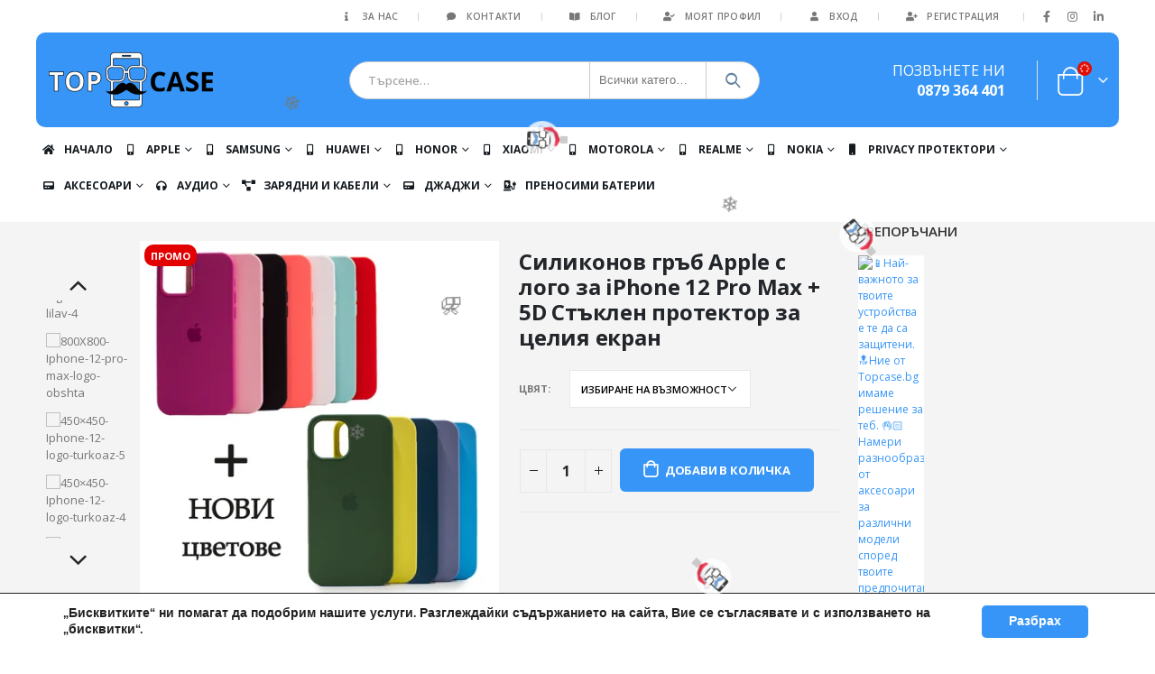

--- FILE ---
content_type: text/html; charset=UTF-8
request_url: https://topcase.bg/produkt/silikonov-grab-apple-s-logo-za-iphone-12-pro-max-5d/
body_size: 93560
content:
<!DOCTYPE html><html lang="bg-BG" prefix="og: https://ogp.me/ns#"><head><meta charset="UTF-8">
<!--[if IE]><meta http-equiv='X-UA-Compatible' content='IE=edge,chrome=1'><![endif]--><meta name="viewport" content="width=device-width, initial-scale=1, maximum-scale=1"><meta name="theme-color" content="#3695f6"><link rel="profile" href="http://gmpg.org/xfn/11" /><link rel="pingback" href="https://topcase.bg/xmlrpc.php" /><link rel="shortcut icon" href="//topcase.bg/wp-content/uploads/2017/12/favicon.png" type="image/x-icon" /><link rel="apple-touch-icon" href="//topcase.bg/wp-content/uploads/2017/12/favicon.png"><link rel="apple-touch-icon" sizes="120x120" href="//topcase.bg/wp-content/uploads/2017/12/favicon.png"><link rel="apple-touch-icon" sizes="76x76" href="//topcase.bg/wp-content/uploads/2017/12/favicon.png"><link rel="apple-touch-icon" sizes="152x152" href="//topcase.bg/wp-content/uploads/2017/12/favicon.png"><link rel="preload" href="https://topcase.bg/wp-content/themes/porto/fonts/porto-font/porto.woff2" as="font" type="font/woff2" crossorigin><link rel="preload" href="https://topcase.bg/wp-content/themes/porto/fonts/fontawesome/fa-solid-900.woff2" as="font" type="font/woff2" crossorigin><link rel="preload" href="https://topcase.bg/wp-content/themes/porto/fonts/fontawesome/fa-regular-400.woff2" as="font" type="font/woff2" crossorigin><link rel="preload" href="https://topcase.bg/wp-content/themes/porto/fonts/fontawesome/fa-brands-400.woff2" as="font" type="font/woff2" crossorigin><link rel="preload" href="https://topcase.bg/wp-content/themes/porto/fonts/Simple-Line-Icons/Simple-Line-Icons.ttf" as="font" type="font/ttf" crossorigin><title>Силиконов гръб Apple с лого за iPhone 12 Pro Max + 5D Стъклен протектор за целия екран</title><link rel="preload" href="//topcase.bg/wp-content/uploads/2019/01/topcasebglogonew.png" as="image" fetchpriority="high"><link rel="preload" href="https://topcase.bg/wp-content/uploads/2021/06/800X800-Iphone-12-pro-max-logo-obshta.jpg" as="image" imagesrcset="https://topcase.bg/wp-content/uploads/2021/06/800X800-Iphone-12-pro-max-logo-obshta.jpg 450w, https://topcase.bg/wp-content/uploads/2021/06/800X800-Iphone-12-pro-max-logo-obshta-400x400.jpg 400w, https://topcase.bg/wp-content/uploads/2021/06/800X800-Iphone-12-pro-max-logo-obshta-367x367.jpg 367w" imagesizes="(max-width: 450px) 100vw, 450px" fetchpriority="high"><meta name="description" content="Качествени аксесоари за телефони с високо качество от Топкейс вземи сега Силиконов гръб Apple с лого за iPhone 12 Pro Max + 5D Стъклен протектор за целия екран Поръчай с Бърза Доставка и се наслади на топ аксесоари за телефон с гарантирано бързо и безопасно получаване!"/><meta name="robots" content="follow, index, max-snippet:-1, max-video-preview:-1, max-image-preview:large"/><link rel="canonical" href="https://topcase.bg/produkt/silikonov-grab-apple-s-logo-za-iphone-12-pro-max-5d/" /><meta property="og:locale" content="bg_BG" /><meta property="og:type" content="product" /><meta property="og:title" content="Силиконов гръб Apple с лого за iPhone 12 Pro Max + 5D Стъклен протектор за целия екран" /><meta property="og:description" content="Качествени аксесоари за телефони с високо качество от Топкейс вземи сега Силиконов гръб Apple с лого за iPhone 12 Pro Max + 5D Стъклен протектор за целия екран Поръчай с Бърза Доставка и се наслади на топ аксесоари за телефон с гарантирано бързо и безопасно получаване!" /><meta property="og:url" content="https://topcase.bg/produkt/silikonov-grab-apple-s-logo-za-iphone-12-pro-max-5d/" /><meta property="og:site_name" content="TopCase - Защити телефона си!" /><meta property="og:updated_time" content="2025-12-29T19:41:33+02:00" /><meta property="og:image" content="https://topcase.bg/wp-content/uploads/2021/06/800X800-Iphone-12-pro-max-logo-obshta.jpg" /><meta property="og:image:secure_url" content="https://topcase.bg/wp-content/uploads/2021/06/800X800-Iphone-12-pro-max-logo-obshta.jpg" /><meta property="og:image:width" content="450" /><meta property="og:image:height" content="450" /><meta property="og:image:alt" content="📱Най-важното за твоите устройства е те да са защитени. 🔝Ние от Topcase.bg имаме решение за теб. 👌🏻Намери разнообразие от аксесоари за различни модели според твоите предпочитания. ✅️🔝 topcase, top case, topcasebg, topkeis, topkeys, топкейс, топкасе, топкейсбг, топкейс 2007, аксесоари, зателефон, телефон, аксесоар от топкейс, топ кейс, аксесоари за мобилен телефон - apple iphone, samsung, xiaomi, huawei, honor, realme, nokia.." /><meta property="og:image:type" content="image/jpeg" /><meta property="product:availability" content="instock" /><meta name="twitter:card" content="summary_large_image" /><meta name="twitter:title" content="Силиконов гръб Apple с лого за iPhone 12 Pro Max + 5D Стъклен протектор за целия екран" /><meta name="twitter:description" content="Качествени аксесоари за телефони с високо качество от Топкейс вземи сега Силиконов гръб Apple с лого за iPhone 12 Pro Max + 5D Стъклен протектор за целия екран Поръчай с Бърза Доставка и се наслади на топ аксесоари за телефон с гарантирано бързо и безопасно получаване!" /><meta name="twitter:image" content="https://topcase.bg/wp-content/uploads/2021/06/800X800-Iphone-12-pro-max-logo-obshta.jpg" /><meta name="twitter:label1" content="Price" /><meta name="twitter:data1" content="15.33&nbsp;&euro;" /><meta name="twitter:label2" content="Availability" /><meta name="twitter:data2" content="In stock" /> <script type="application/ld+json" class="rank-math-schema">{"@context":"https://schema.org","@graph":[{"@type":"Organization","@id":"https://topcase.bg/#organization","name":"TopCase - \u0417\u0430\u0449\u0438\u0442\u0438 \u0442\u0435\u043b\u0435\u0444\u043e\u043d\u0430 \u0441\u0438!","url":"https://topcase.bg","sameAs":["https://www.facebook.com/topcasebulgaria/","https://www.instagram.com/topcase.bg/"],"logo":{"@type":"ImageObject","@id":"https://topcase.bg/#logo","url":"https://topcase.bg/wp-content/uploads/2019/05/logo-glava.png","contentUrl":"https://topcase.bg/wp-content/uploads/2019/05/logo-glava.png","caption":"TopCase - \u0417\u0430\u0449\u0438\u0442\u0438 \u0442\u0435\u043b\u0435\u0444\u043e\u043d\u0430 \u0441\u0438!","inLanguage":"bg-BG","width":"500","height":"550"}},{"@type":"WebSite","@id":"https://topcase.bg/#website","url":"https://topcase.bg","name":"TopCase - \u0417\u0430\u0449\u0438\u0442\u0438 \u0442\u0435\u043b\u0435\u0444\u043e\u043d\u0430 \u0441\u0438!","publisher":{"@id":"https://topcase.bg/#organization"},"inLanguage":"bg-BG"},{"@type":"ImageObject","@id":"https://topcase.bg/wp-content/uploads/2021/06/800X800-Iphone-12-pro-max-logo-obshta.jpg","url":"https://topcase.bg/wp-content/uploads/2021/06/800X800-Iphone-12-pro-max-logo-obshta.jpg","width":"450","height":"450","caption":"\ud83d\udcf1\u041d\u0430\u0439-\u0432\u0430\u0436\u043d\u043e\u0442\u043e \u0437\u0430 \u0442\u0432\u043e\u0438\u0442\u0435 \u0443\u0441\u0442\u0440\u043e\u0439\u0441\u0442\u0432\u0430 \u0435 \u0442\u0435 \u0434\u0430 \u0441\u0430 \u0437\u0430\u0449\u0438\u0442\u0435\u043d\u0438. \ud83d\udd1d\u041d\u0438\u0435 \u043e\u0442 Topcase.bg \u0438\u043c\u0430\u043c\u0435 \u0440\u0435\u0448\u0435\u043d\u0438\u0435 \u0437\u0430 \u0442\u0435\u0431. \ud83d\udc4c\ud83c\udffb\u041d\u0430\u043c\u0435\u0440\u0438 \u0440\u0430\u0437\u043d\u043e\u043e\u0431\u0440\u0430\u0437\u0438\u0435 \u043e\u0442 \u0430\u043a\u0441\u0435\u0441\u043e\u0430\u0440\u0438 \u0437\u0430 \u0440\u0430\u0437\u043b\u0438\u0447\u043d\u0438 \u043c\u043e\u0434\u0435\u043b\u0438 \u0441\u043f\u043e\u0440\u0435\u0434 \u0442\u0432\u043e\u0438\u0442\u0435 \u043f\u0440\u0435\u0434\u043f\u043e\u0447\u0438\u0442\u0430\u043d\u0438\u044f. \u2705\ufe0f\ud83d\udd1d topcase, top case, topcasebg, topkeis, topkeys, \u0442\u043e\u043f\u043a\u0435\u0439\u0441, \u0442\u043e\u043f\u043a\u0430\u0441\u0435, \u0442\u043e\u043f\u043a\u0435\u0439\u0441\u0431\u0433, \u0442\u043e\u043f\u043a\u0435\u0439\u0441 2007, \u0430\u043a\u0441\u0435\u0441\u043e\u0430\u0440\u0438, \u0437\u0430\u0442\u0435\u043b\u0435\u0444\u043e\u043d, \u0442\u0435\u043b\u0435\u0444\u043e\u043d, \u0430\u043a\u0441\u0435\u0441\u043e\u0430\u0440 \u043e\u0442 \u0442\u043e\u043f\u043a\u0435\u0439\u0441, \u0442\u043e\u043f \u043a\u0435\u0439\u0441, \u0430\u043a\u0441\u0435\u0441\u043e\u0430\u0440\u0438 \u0437\u0430 \u043c\u043e\u0431\u0438\u043b\u0435\u043d \u0442\u0435\u043b\u0435\u0444\u043e\u043d - apple iphone, samsung, xiaomi, huawei, honor, realme, nokia..","inLanguage":"bg-BG"},{"@type":"ItemPage","@id":"https://topcase.bg/produkt/silikonov-grab-apple-s-logo-za-iphone-12-pro-max-5d/#webpage","url":"https://topcase.bg/produkt/silikonov-grab-apple-s-logo-za-iphone-12-pro-max-5d/","name":"\u0421\u0438\u043b\u0438\u043a\u043e\u043d\u043e\u0432 \u0433\u0440\u044a\u0431 Apple \u0441 \u043b\u043e\u0433\u043e \u0437\u0430 iPhone 12 Pro Max + 5D \u0421\u0442\u044a\u043a\u043b\u0435\u043d \u043f\u0440\u043e\u0442\u0435\u043a\u0442\u043e\u0440 \u0437\u0430 \u0446\u0435\u043b\u0438\u044f \u0435\u043a\u0440\u0430\u043d","datePublished":"2024-05-16T00:00:00+03:00","dateModified":"2025-12-29T19:41:33+02:00","isPartOf":{"@id":"https://topcase.bg/#website"},"primaryImageOfPage":{"@id":"https://topcase.bg/wp-content/uploads/2021/06/800X800-Iphone-12-pro-max-logo-obshta.jpg"},"inLanguage":"bg-BG"},{"@type":"Product","name":"\u0421\u0438\u043b\u0438\u043a\u043e\u043d\u043e\u0432 \u0433\u0440\u044a\u0431 Apple \u0441 \u043b\u043e\u0433\u043e \u0437\u0430 iPhone 12 Pro Max + 5D \u0421\u0442\u044a\u043a\u043b\u0435\u043d \u043f\u0440\u043e\u0442\u0435\u043a\u0442\u043e\u0440 \u0437\u0430 \u0446\u0435\u043b\u0438\u044f \u0435\u043a\u0440\u0430\u043d","description":"\u041a\u0430\u0447\u0435\u0441\u0442\u0432\u0435\u043d\u0438 \u0430\u043a\u0441\u0435\u0441\u043e\u0430\u0440\u0438 \u0437\u0430 \u0442\u0435\u043b\u0435\u0444\u043e\u043d\u0438 \u0441 \u0432\u0438\u0441\u043e\u043a\u043e \u043a\u0430\u0447\u0435\u0441\u0442\u0432\u043e \u043e\u0442 \u0422\u043e\u043f\u043a\u0435\u0439\u0441 \u0432\u0437\u0435\u043c\u0438 \u0441\u0435\u0433\u0430 \u0421\u0438\u043b\u0438\u043a\u043e\u043d\u043e\u0432 \u0433\u0440\u044a\u0431 Apple \u0441 \u043b\u043e\u0433\u043e \u0437\u0430 iPhone 12 Pro Max + 5D \u0421\u0442\u044a\u043a\u043b\u0435\u043d \u043f\u0440\u043e\u0442\u0435\u043a\u0442\u043e\u0440 \u0437\u0430 \u0446\u0435\u043b\u0438\u044f \u0435\u043a\u0440\u0430\u043d \u041f\u043e\u0440\u044a\u0447\u0430\u0439 \u0441 \u0411\u044a\u0440\u0437\u0430 \u0414\u043e\u0441\u0442\u0430\u0432\u043a\u0430 \u0438 \u0441\u0435 \u043d\u0430\u0441\u043b\u0430\u0434\u0438 \u043d\u0430 \u0442\u043e\u043f \u0430\u043a\u0441\u0435\u0441\u043e\u0430\u0440\u0438 \u0437\u0430 \u0442\u0435\u043b\u0435\u0444\u043e\u043d \u0441 \u0433\u0430\u0440\u0430\u043d\u0442\u0438\u0440\u0430\u043d\u043e \u0431\u044a\u0440\u0437\u043e \u0438 \u0431\u0435\u0437\u043e\u043f\u0430\u0441\u043d\u043e \u043f\u043e\u043b\u0443\u0447\u0430\u0432\u0430\u043d\u0435!","sku":"76873","category":"\u0411\u0435\u0437 \u043a\u0430\u0442\u0435\u0433\u043e\u0440\u0438\u044f","mainEntityOfPage":{"@id":"https://topcase.bg/produkt/silikonov-grab-apple-s-logo-za-iphone-12-pro-max-5d/#webpage"},"image":[{"@type":"ImageObject","url":"https://topcase.bg/wp-content/uploads/2021/06/800X800-Iphone-12-pro-max-logo-obshta.jpg","height":"450","width":"450"},{"@type":"ImageObject","url":"https://topcase.bg/wp-content/uploads/2021/06/450x450-Iphone-12-logo-turkoaz-5.jpg","height":"450","width":"450"},{"@type":"ImageObject","url":"https://topcase.bg/wp-content/uploads/2021/06/450x450-Iphone-12-logo-turkoaz-4.jpg","height":"450","width":"450"},{"@type":"ImageObject","url":"https://topcase.bg/wp-content/uploads/2021/06/450x450-Iphone-12-logo-turkoaz-3.jpg","height":"450","width":"450"},{"@type":"ImageObject","url":"https://topcase.bg/wp-content/uploads/2021/06/450x450-Iphone-12-logo-rozov-5.jpg","height":"450","width":"450"},{"@type":"ImageObject","url":"https://topcase.bg/wp-content/uploads/2021/06/450x450-Iphone-12-logo-rozov-4.jpg","height":"450","width":"450"},{"@type":"ImageObject","url":"https://topcase.bg/wp-content/uploads/2021/06/450x450-Iphone-12-logo-rozov-3.jpg","height":"450","width":"450"},{"@type":"ImageObject","url":"https://topcase.bg/wp-content/uploads/2021/06/450x450-Iphone-12-logo-koral-5.jpg","height":"450","width":"450"},{"@type":"ImageObject","url":"https://topcase.bg/wp-content/uploads/2021/06/450x450-Iphone-12-logo-koral-4.jpg","height":"450","width":"450"},{"@type":"ImageObject","url":"https://topcase.bg/wp-content/uploads/2021/06/450x450-Iphone-12-logo-koral-3.jpg","height":"450","width":"450"},{"@type":"ImageObject","url":"https://topcase.bg/wp-content/uploads/2021/06/450x450-Iphone-12-logo-ciklamen-5.jpg","height":"450","width":"450"},{"@type":"ImageObject","url":"https://topcase.bg/wp-content/uploads/2021/06/450x450-Iphone-12-logo-ciklamen-4.jpg","height":"450","width":"450"},{"@type":"ImageObject","url":"https://topcase.bg/wp-content/uploads/2021/06/450x450-Iphone-12-logo-ciklamen-3.jpg","height":"450","width":"450"},{"@type":"ImageObject","url":"https://topcase.bg/wp-content/uploads/2021/06/450x450-Iphone-12-logo-cherven-5.jpg","height":"450","width":"450"},{"@type":"ImageObject","url":"https://topcase.bg/wp-content/uploads/2021/06/450x450-Iphone-12-logo-cherven-4.jpg","height":"450","width":"450"},{"@type":"ImageObject","url":"https://topcase.bg/wp-content/uploads/2021/06/450x450-Iphone-12-logo-cherven-3.jpg","height":"450","width":"450"},{"@type":"ImageObject","url":"https://topcase.bg/wp-content/uploads/2021/06/450x450-Iphone-12-logo-cheren-5.jpg","height":"450","width":"450"},{"@type":"ImageObject","url":"https://topcase.bg/wp-content/uploads/2021/06/450x450-Iphone-12-logo-cheren-4.jpg","height":"450","width":"450"},{"@type":"ImageObject","url":"https://topcase.bg/wp-content/uploads/2021/06/450x450-Iphone-12-logo-cheren-3.jpg","height":"450","width":"450"},{"@type":"ImageObject","url":"https://topcase.bg/wp-content/uploads/2021/06/450x450-Iphone-12-logo-bial-5.jpg","height":"450","width":"450"},{"@type":"ImageObject","url":"https://topcase.bg/wp-content/uploads/2021/06/450x450-Iphone-12-logo-bial-4.jpg","height":"450","width":"450"},{"@type":"ImageObject","url":"https://topcase.bg/wp-content/uploads/2021/06/450x450-Iphone-12-logo-bial-3.jpg","height":"450","width":"450"},{"@type":"ImageObject","url":"https://topcase.bg/wp-content/uploads/2021/06/800X800-Iphone-12-logo-tumno-zelen-2.jpg","height":"450","width":"450"},{"@type":"ImageObject","url":"https://topcase.bg/wp-content/uploads/2021/06/800X800-Iphone-12-logo-tumno-zelen-3.jpg","height":"450","width":"450"},{"@type":"ImageObject","url":"https://topcase.bg/wp-content/uploads/2021/06/800X800-Iphone-12-logo-tumno-zelen-4.jpg","height":"450","width":"450"},{"@type":"ImageObject","url":"https://topcase.bg/wp-content/uploads/2021/10/800X800-Iphone-12-logo-tumno-sin-2.jpg","height":"450","width":"450"},{"@type":"ImageObject","url":"https://topcase.bg/wp-content/uploads/2021/10/800X800-Iphone-12-logo-tumno-sin-3.jpg","height":"450","width":"450"},{"@type":"ImageObject","url":"https://topcase.bg/wp-content/uploads/2021/10/800X800-Iphone-12-logo-tumno-sin-4.jpg","height":"450","width":"450"},{"@type":"ImageObject","url":"https://topcase.bg/wp-content/uploads/2021/10/450x450-Iphone-12-logo-svetlo-lilav-2.jpg","height":"450","width":"450"},{"@type":"ImageObject","url":"https://topcase.bg/wp-content/uploads/2021/10/450x450-Iphone-12-logo-svetlo-lilav-3.jpg","height":"450","width":"450"},{"@type":"ImageObject","url":"https://topcase.bg/wp-content/uploads/2021/10/450x450-Iphone-12-logo-svetlo-lilav-4.jpg","height":"450","width":"450"}],"offers":{"@type":"Offer","price":"15.33","priceValidUntil":"2026-12-31","priceCurrency":"EUR","availability":"http://schema.org/InStock","seller":{"@type":"Organization","@id":"https://topcase.bg/","name":"TopCase - \u0417\u0430\u0449\u0438\u0442\u0438 \u0442\u0435\u043b\u0435\u0444\u043e\u043d\u0430 \u0441\u0438!","url":"https://topcase.bg","logo":"https://topcase.bg/wp-content/uploads/2019/05/logo-glava.png"},"url":"https://topcase.bg/produkt/silikonov-grab-apple-s-logo-za-iphone-12-pro-max-5d/"},"@id":"https://topcase.bg/produkt/silikonov-grab-apple-s-logo-za-iphone-12-pro-max-5d/#richSnippet"}]}</script>  <script type='application/javascript'  id='pys-version-script'>console.log('PixelYourSite Free version 11.1.5.1');</script>  <script src="//www.googletagmanager.com/gtag/js?id=G-J6RPPZ05F7"  data-cfasync="false" data-wpfc-render="false" async></script> <script data-cfasync="false" data-wpfc-render="false">var mi_version = '8.21.0';
				var mi_track_user = true;
				var mi_no_track_reason = '';
				
								var disableStrs = [
										'ga-disable-G-J6RPPZ05F7',
									];

				/* Function to detect opted out users */
				function __gtagTrackerIsOptedOut() {
					for (var index = 0; index < disableStrs.length; index++) {
						if (document.cookie.indexOf(disableStrs[index] + '=true') > -1) {
							return true;
						}
					}

					return false;
				}

				/* Disable tracking if the opt-out cookie exists. */
				if (__gtagTrackerIsOptedOut()) {
					for (var index = 0; index < disableStrs.length; index++) {
						window[disableStrs[index]] = true;
					}
				}

				/* Opt-out function */
				function __gtagTrackerOptout() {
					for (var index = 0; index < disableStrs.length; index++) {
						document.cookie = disableStrs[index] + '=true; expires=Thu, 31 Dec 2099 23:59:59 UTC; path=/';
						window[disableStrs[index]] = true;
					}
				}

				if ('undefined' === typeof gaOptout) {
					function gaOptout() {
						__gtagTrackerOptout();
					}
				}
								window.dataLayer = window.dataLayer || [];

				window.MonsterInsightsDualTracker = {
					helpers: {},
					trackers: {},
				};
				if (mi_track_user) {
					function __gtagDataLayer() {
						dataLayer.push(arguments);
					}

					function __gtagTracker(type, name, parameters) {
						if (!parameters) {
							parameters = {};
						}

						if (parameters.send_to) {
							__gtagDataLayer.apply(null, arguments);
							return;
						}

						if (type === 'event') {
														parameters.send_to = monsterinsights_frontend.v4_id;
							var hookName = name;
							if (typeof parameters['event_category'] !== 'undefined') {
								hookName = parameters['event_category'] + ':' + name;
							}

							if (typeof MonsterInsightsDualTracker.trackers[hookName] !== 'undefined') {
								MonsterInsightsDualTracker.trackers[hookName](parameters);
							} else {
								__gtagDataLayer('event', name, parameters);
							}
							
						} else {
							__gtagDataLayer.apply(null, arguments);
						}
					}

					__gtagTracker('js', new Date());
					__gtagTracker('set', {
						'developer_id.dZGIzZG': true,
											});
										__gtagTracker('config', 'G-J6RPPZ05F7', {"forceSSL":"true"} );
										__gtagTracker( 'config', 'AW-17808933488' );					window.gtag = __gtagTracker;										(function () {
						/* https://developers.google.com/analytics/devguides/collection/analyticsjs/ */
						/* ga and __gaTracker compatibility shim. */
						var noopfn = function () {
							return null;
						};
						var newtracker = function () {
							return new Tracker();
						};
						var Tracker = function () {
							return null;
						};
						var p = Tracker.prototype;
						p.get = noopfn;
						p.set = noopfn;
						p.send = function () {
							var args = Array.prototype.slice.call(arguments);
							args.unshift('send');
							__gaTracker.apply(null, args);
						};
						var __gaTracker = function () {
							var len = arguments.length;
							if (len === 0) {
								return;
							}
							var f = arguments[len - 1];
							if (typeof f !== 'object' || f === null || typeof f.hitCallback !== 'function') {
								if ('send' === arguments[0]) {
									var hitConverted, hitObject = false, action;
									if ('event' === arguments[1]) {
										if ('undefined' !== typeof arguments[3]) {
											hitObject = {
												'eventAction': arguments[3],
												'eventCategory': arguments[2],
												'eventLabel': arguments[4],
												'value': arguments[5] ? arguments[5] : 1,
											}
										}
									}
									if ('pageview' === arguments[1]) {
										if ('undefined' !== typeof arguments[2]) {
											hitObject = {
												'eventAction': 'page_view',
												'page_path': arguments[2],
											}
										}
									}
									if (typeof arguments[2] === 'object') {
										hitObject = arguments[2];
									}
									if (typeof arguments[5] === 'object') {
										Object.assign(hitObject, arguments[5]);
									}
									if ('undefined' !== typeof arguments[1].hitType) {
										hitObject = arguments[1];
										if ('pageview' === hitObject.hitType) {
											hitObject.eventAction = 'page_view';
										}
									}
									if (hitObject) {
										action = 'timing' === arguments[1].hitType ? 'timing_complete' : hitObject.eventAction;
										hitConverted = mapArgs(hitObject);
										__gtagTracker('event', action, hitConverted);
									}
								}
								return;
							}

							function mapArgs(args) {
								var arg, hit = {};
								var gaMap = {
									'eventCategory': 'event_category',
									'eventAction': 'event_action',
									'eventLabel': 'event_label',
									'eventValue': 'event_value',
									'nonInteraction': 'non_interaction',
									'timingCategory': 'event_category',
									'timingVar': 'name',
									'timingValue': 'value',
									'timingLabel': 'event_label',
									'page': 'page_path',
									'location': 'page_location',
									'title': 'page_title',
									'referrer' : 'page_referrer',
								};
								for (arg in args) {
																		if (!(!args.hasOwnProperty(arg) || !gaMap.hasOwnProperty(arg))) {
										hit[gaMap[arg]] = args[arg];
									} else {
										hit[arg] = args[arg];
									}
								}
								return hit;
							}

							try {
								f.hitCallback();
							} catch (ex) {
							}
						};
						__gaTracker.create = newtracker;
						__gaTracker.getByName = newtracker;
						__gaTracker.getAll = function () {
							return [];
						};
						__gaTracker.remove = noopfn;
						__gaTracker.loaded = true;
						window['__gaTracker'] = __gaTracker;
					})();
									} else {
										console.log("");
					(function () {
						function __gtagTracker() {
							return null;
						}

						window['__gtagTracker'] = __gtagTracker;
						window['gtag'] = __gtagTracker;
					})();
									}</script>  <script data-cfasync="false" data-wpfc-render="false">window.MonsterInsightsDualTracker.helpers.mapProductItem = function (uaItem) {
				var prefixIndex, prefixKey, mapIndex;

				var toBePrefixed = ['id', 'name', 'list_name', 'brand', 'category', 'variant'];

				var item = {};

				var fieldMap = {
					'price': 'price',
					'list_position': 'index',
					'quantity': 'quantity',
					'position': 'index',
				};

				for (mapIndex in fieldMap) {
					if (uaItem.hasOwnProperty(mapIndex)) {
						item[fieldMap[mapIndex]] = uaItem[mapIndex];
					}
				}

				for (prefixIndex = 0; prefixIndex < toBePrefixed.length; prefixIndex++) {
					prefixKey = toBePrefixed[prefixIndex];
					if (typeof uaItem[prefixKey] !== 'undefined') {
						item['item_' + prefixKey] = uaItem[prefixKey];
					}
				}

				return item;
			};

			MonsterInsightsDualTracker.trackers['view_item_list'] = function (parameters) {
				var items = parameters.items;
				var listName, itemIndex, item, itemListName;
				var lists = {
					'_': {items: [], 'send_to': monsterinsights_frontend.v4_id},
				};

				for (itemIndex = 0; itemIndex < items.length; itemIndex++) {
					item = MonsterInsightsDualTracker.helpers.mapProductItem(items[itemIndex]);

					if (typeof item['item_list_name'] === 'undefined') {
						lists['_'].items.push(item);
					} else {
						itemListName = item['item_list_name'];
						if (typeof lists[itemListName] === 'undefined') {
							lists[itemListName] = {
								'items': [],
								'item_list_name': itemListName,
								'send_to': monsterinsights_frontend.v4_id,
							};
						}

						lists[itemListName].items.push(item);
					}
				}

				for (listName in lists) {
					__gtagDataLayer('event', 'view_item_list', lists[listName]);
				}
			};

			MonsterInsightsDualTracker.trackers['select_content'] = function (parameters) {
				const items = parameters.items.map(MonsterInsightsDualTracker.helpers.mapProductItem);
				__gtagDataLayer('event', 'select_item', {items: items, send_to: parameters.send_to});
			};

			MonsterInsightsDualTracker.trackers['view_item'] = function (parameters) {
				const items = parameters.items.map(MonsterInsightsDualTracker.helpers.mapProductItem);
				__gtagDataLayer('event', 'view_item', {items: items, send_to: parameters.send_to});
			};</script> <style id='wp-img-auto-sizes-contain-inline-css'>img:is([sizes=auto i],[sizes^="auto," i]){contain-intrinsic-size:3000px 1500px}
/*# sourceURL=wp-img-auto-sizes-contain-inline-css */</style><style id='wp-block-library-inline-css'>:root{--wp-block-synced-color:#7a00df;--wp-block-synced-color--rgb:122,0,223;--wp-bound-block-color:var(--wp-block-synced-color);--wp-editor-canvas-background:#ddd;--wp-admin-theme-color:#007cba;--wp-admin-theme-color--rgb:0,124,186;--wp-admin-theme-color-darker-10:#006ba1;--wp-admin-theme-color-darker-10--rgb:0,107,160.5;--wp-admin-theme-color-darker-20:#005a87;--wp-admin-theme-color-darker-20--rgb:0,90,135;--wp-admin-border-width-focus:2px}@media (min-resolution:192dpi){:root{--wp-admin-border-width-focus:1.5px}}.wp-element-button{cursor:pointer}:root .has-very-light-gray-background-color{background-color:#eee}:root .has-very-dark-gray-background-color{background-color:#313131}:root .has-very-light-gray-color{color:#eee}:root .has-very-dark-gray-color{color:#313131}:root .has-vivid-green-cyan-to-vivid-cyan-blue-gradient-background{background:linear-gradient(135deg,#00d084,#0693e3)}:root .has-purple-crush-gradient-background{background:linear-gradient(135deg,#34e2e4,#4721fb 50%,#ab1dfe)}:root .has-hazy-dawn-gradient-background{background:linear-gradient(135deg,#faaca8,#dad0ec)}:root .has-subdued-olive-gradient-background{background:linear-gradient(135deg,#fafae1,#67a671)}:root .has-atomic-cream-gradient-background{background:linear-gradient(135deg,#fdd79a,#004a59)}:root .has-nightshade-gradient-background{background:linear-gradient(135deg,#330968,#31cdcf)}:root .has-midnight-gradient-background{background:linear-gradient(135deg,#020381,#2874fc)}:root{--wp--preset--font-size--normal:16px;--wp--preset--font-size--huge:42px}.has-regular-font-size{font-size:1em}.has-larger-font-size{font-size:2.625em}.has-normal-font-size{font-size:var(--wp--preset--font-size--normal)}.has-huge-font-size{font-size:var(--wp--preset--font-size--huge)}.has-text-align-center{text-align:center}.has-text-align-left{text-align:left}.has-text-align-right{text-align:right}.has-fit-text{white-space:nowrap!important}#end-resizable-editor-section{display:none}.aligncenter{clear:both}.items-justified-left{justify-content:flex-start}.items-justified-center{justify-content:center}.items-justified-right{justify-content:flex-end}.items-justified-space-between{justify-content:space-between}.screen-reader-text{border:0;clip-path:inset(50%);height:1px;margin:-1px;overflow:hidden;padding:0;position:absolute;width:1px;word-wrap:normal!important}.screen-reader-text:focus{background-color:#ddd;clip-path:none;color:#444;display:block;font-size:1em;height:auto;left:5px;line-height:normal;padding:15px 23px 14px;text-decoration:none;top:5px;width:auto;z-index:100000}html :where(.has-border-color){border-style:solid}html :where([style*=border-top-color]){border-top-style:solid}html :where([style*=border-right-color]){border-right-style:solid}html :where([style*=border-bottom-color]){border-bottom-style:solid}html :where([style*=border-left-color]){border-left-style:solid}html :where([style*=border-width]){border-style:solid}html :where([style*=border-top-width]){border-top-style:solid}html :where([style*=border-right-width]){border-right-style:solid}html :where([style*=border-bottom-width]){border-bottom-style:solid}html :where([style*=border-left-width]){border-left-style:solid}html :where(img[class*=wp-image-]){height:auto;max-width:100%}:where(figure){margin:0 0 1em}html :where(.is-position-sticky){--wp-admin--admin-bar--position-offset:var(--wp-admin--admin-bar--height,0px)}@media screen and (max-width:600px){html :where(.is-position-sticky){--wp-admin--admin-bar--position-offset:0px}}

/*# sourceURL=wp-block-library-inline-css */</style><link rel='stylesheet' id='wc-blocks-style-css' href='https://topcase.bg/wp-content/plugins/woocommerce/assets/client/blocks/wc-blocks.css?ver=wc-10.4.3' media='all' /><style id='classic-theme-styles-inline-css'>/*! This file is auto-generated */
.wp-block-button__link{color:#fff;background-color:#32373c;border-radius:9999px;box-shadow:none;text-decoration:none;padding:calc(.667em + 2px) calc(1.333em + 2px);font-size:1.125em}.wp-block-file__button{background:#32373c;color:#fff;text-decoration:none}
/*# sourceURL=/wp-includes/css/classic-themes.min.css */</style><link rel="stylesheet" id="contact-form-7-css" href="https://topcase.bg/wp-content/cache/perfmatters/topcase.bg/minify/64ac31699f53.styles.min.css?ver=6.1.4" media="all"><style id='woocommerce-inline-inline-css'>.woocommerce form .form-row .required { visibility: visible; }
/*# sourceURL=woocommerce-inline-inline-css */</style><link rel="stylesheet" id="wgdr-css" href="https://topcase.bg/wp-content/cache/perfmatters/topcase.bg/minify/d291f3767058.wgdr-frontend.min.css?ver=6.9" media="all"><link rel='stylesheet' id='sib-front-css-css' href='https://topcase.bg/wp-content/plugins/mailin/css/mailin-front.css?ver=6.9' media='all' /><link rel='stylesheet' id='moove_gdpr_frontend-css' href='https://topcase.bg/wp-content/plugins/gdpr-cookie-compliance/dist/styles/gdpr-main.css?ver=5.0.9' media='all' /><style id='moove_gdpr_frontend-inline-css'>#moove_gdpr_cookie_modal,#moove_gdpr_cookie_info_bar,.gdpr_cookie_settings_shortcode_content{font-family:&#039;Nunito&#039;,sans-serif}#moove_gdpr_save_popup_settings_button{background-color:#373737;color:#fff}#moove_gdpr_save_popup_settings_button:hover{background-color:#000}#moove_gdpr_cookie_info_bar .moove-gdpr-info-bar-container .moove-gdpr-info-bar-content a.mgbutton,#moove_gdpr_cookie_info_bar .moove-gdpr-info-bar-container .moove-gdpr-info-bar-content button.mgbutton{background-color:#3695f6}#moove_gdpr_cookie_modal .moove-gdpr-modal-content .moove-gdpr-modal-footer-content .moove-gdpr-button-holder a.mgbutton,#moove_gdpr_cookie_modal .moove-gdpr-modal-content .moove-gdpr-modal-footer-content .moove-gdpr-button-holder button.mgbutton,.gdpr_cookie_settings_shortcode_content .gdpr-shr-button.button-green{background-color:#3695f6;border-color:#3695f6}#moove_gdpr_cookie_modal .moove-gdpr-modal-content .moove-gdpr-modal-footer-content .moove-gdpr-button-holder a.mgbutton:hover,#moove_gdpr_cookie_modal .moove-gdpr-modal-content .moove-gdpr-modal-footer-content .moove-gdpr-button-holder button.mgbutton:hover,.gdpr_cookie_settings_shortcode_content .gdpr-shr-button.button-green:hover{background-color:#fff;color:#3695f6}#moove_gdpr_cookie_modal .moove-gdpr-modal-content .moove-gdpr-modal-close i,#moove_gdpr_cookie_modal .moove-gdpr-modal-content .moove-gdpr-modal-close span.gdpr-icon{background-color:#3695f6;border:1px solid #3695f6}#moove_gdpr_cookie_info_bar span.moove-gdpr-infobar-allow-all.focus-g,#moove_gdpr_cookie_info_bar span.moove-gdpr-infobar-allow-all:focus,#moove_gdpr_cookie_info_bar button.moove-gdpr-infobar-allow-all.focus-g,#moove_gdpr_cookie_info_bar button.moove-gdpr-infobar-allow-all:focus,#moove_gdpr_cookie_info_bar span.moove-gdpr-infobar-reject-btn.focus-g,#moove_gdpr_cookie_info_bar span.moove-gdpr-infobar-reject-btn:focus,#moove_gdpr_cookie_info_bar button.moove-gdpr-infobar-reject-btn.focus-g,#moove_gdpr_cookie_info_bar button.moove-gdpr-infobar-reject-btn:focus,#moove_gdpr_cookie_info_bar span.change-settings-button.focus-g,#moove_gdpr_cookie_info_bar span.change-settings-button:focus,#moove_gdpr_cookie_info_bar button.change-settings-button.focus-g,#moove_gdpr_cookie_info_bar button.change-settings-button:focus{-webkit-box-shadow:0 0 1px 3px #3695f6;-moz-box-shadow:0 0 1px 3px #3695f6;box-shadow:0 0 1px 3px #3695f6}#moove_gdpr_cookie_modal .moove-gdpr-modal-content .moove-gdpr-modal-close i:hover,#moove_gdpr_cookie_modal .moove-gdpr-modal-content .moove-gdpr-modal-close span.gdpr-icon:hover,#moove_gdpr_cookie_info_bar span[data-href]>u.change-settings-button{color:#3695f6}#moove_gdpr_cookie_modal .moove-gdpr-modal-content .moove-gdpr-modal-left-content #moove-gdpr-menu li.menu-item-selected a span.gdpr-icon,#moove_gdpr_cookie_modal .moove-gdpr-modal-content .moove-gdpr-modal-left-content #moove-gdpr-menu li.menu-item-selected button span.gdpr-icon{color:inherit}#moove_gdpr_cookie_modal .moove-gdpr-modal-content .moove-gdpr-modal-left-content #moove-gdpr-menu li a span.gdpr-icon,#moove_gdpr_cookie_modal .moove-gdpr-modal-content .moove-gdpr-modal-left-content #moove-gdpr-menu li button span.gdpr-icon{color:inherit}#moove_gdpr_cookie_modal .gdpr-acc-link{line-height:0;font-size:0;color:transparent;position:absolute}#moove_gdpr_cookie_modal .moove-gdpr-modal-content .moove-gdpr-modal-close:hover i,#moove_gdpr_cookie_modal .moove-gdpr-modal-content .moove-gdpr-modal-left-content #moove-gdpr-menu li a,#moove_gdpr_cookie_modal .moove-gdpr-modal-content .moove-gdpr-modal-left-content #moove-gdpr-menu li button,#moove_gdpr_cookie_modal .moove-gdpr-modal-content .moove-gdpr-modal-left-content #moove-gdpr-menu li button i,#moove_gdpr_cookie_modal .moove-gdpr-modal-content .moove-gdpr-modal-left-content #moove-gdpr-menu li a i,#moove_gdpr_cookie_modal .moove-gdpr-modal-content .moove-gdpr-tab-main .moove-gdpr-tab-main-content a:hover,#moove_gdpr_cookie_info_bar.moove-gdpr-dark-scheme .moove-gdpr-info-bar-container .moove-gdpr-info-bar-content a.mgbutton:hover,#moove_gdpr_cookie_info_bar.moove-gdpr-dark-scheme .moove-gdpr-info-bar-container .moove-gdpr-info-bar-content button.mgbutton:hover,#moove_gdpr_cookie_info_bar.moove-gdpr-dark-scheme .moove-gdpr-info-bar-container .moove-gdpr-info-bar-content a:hover,#moove_gdpr_cookie_info_bar.moove-gdpr-dark-scheme .moove-gdpr-info-bar-container .moove-gdpr-info-bar-content button:hover,#moove_gdpr_cookie_info_bar.moove-gdpr-dark-scheme .moove-gdpr-info-bar-container .moove-gdpr-info-bar-content span.change-settings-button:hover,#moove_gdpr_cookie_info_bar.moove-gdpr-dark-scheme .moove-gdpr-info-bar-container .moove-gdpr-info-bar-content button.change-settings-button:hover,#moove_gdpr_cookie_info_bar.moove-gdpr-dark-scheme .moove-gdpr-info-bar-container .moove-gdpr-info-bar-content u.change-settings-button:hover,#moove_gdpr_cookie_info_bar span[data-href]>u.change-settings-button,#moove_gdpr_cookie_info_bar.moove-gdpr-dark-scheme .moove-gdpr-info-bar-container .moove-gdpr-info-bar-content a.mgbutton.focus-g,#moove_gdpr_cookie_info_bar.moove-gdpr-dark-scheme .moove-gdpr-info-bar-container .moove-gdpr-info-bar-content button.mgbutton.focus-g,#moove_gdpr_cookie_info_bar.moove-gdpr-dark-scheme .moove-gdpr-info-bar-container .moove-gdpr-info-bar-content a.focus-g,#moove_gdpr_cookie_info_bar.moove-gdpr-dark-scheme .moove-gdpr-info-bar-container .moove-gdpr-info-bar-content button.focus-g,#moove_gdpr_cookie_info_bar.moove-gdpr-dark-scheme .moove-gdpr-info-bar-container .moove-gdpr-info-bar-content a.mgbutton:focus,#moove_gdpr_cookie_info_bar.moove-gdpr-dark-scheme .moove-gdpr-info-bar-container .moove-gdpr-info-bar-content button.mgbutton:focus,#moove_gdpr_cookie_info_bar.moove-gdpr-dark-scheme .moove-gdpr-info-bar-container .moove-gdpr-info-bar-content a:focus,#moove_gdpr_cookie_info_bar.moove-gdpr-dark-scheme .moove-gdpr-info-bar-container .moove-gdpr-info-bar-content button:focus,#moove_gdpr_cookie_info_bar.moove-gdpr-dark-scheme .moove-gdpr-info-bar-container .moove-gdpr-info-bar-content span.change-settings-button.focus-g,span.change-settings-button:focus,button.change-settings-button.focus-g,button.change-settings-button:focus,#moove_gdpr_cookie_info_bar.moove-gdpr-dark-scheme .moove-gdpr-info-bar-container .moove-gdpr-info-bar-content u.change-settings-button.focus-g,#moove_gdpr_cookie_info_bar.moove-gdpr-dark-scheme .moove-gdpr-info-bar-container .moove-gdpr-info-bar-content u.change-settings-button:focus{color:#3695f6}#moove_gdpr_cookie_modal .moove-gdpr-branding.focus-g span,#moove_gdpr_cookie_modal .moove-gdpr-modal-content .moove-gdpr-tab-main a.focus-g,#moove_gdpr_cookie_modal .moove-gdpr-modal-content .moove-gdpr-tab-main .gdpr-cd-details-toggle.focus-g{color:#3695f6}#moove_gdpr_cookie_modal.gdpr_lightbox-hide{display:none}#moove_gdpr_cookie_info_bar .moove-gdpr-info-bar-container .moove-gdpr-info-bar-content a.mgbutton,#moove_gdpr_cookie_info_bar .moove-gdpr-info-bar-container .moove-gdpr-info-bar-content button.mgbutton,#moove_gdpr_cookie_modal .moove-gdpr-modal-content .moove-gdpr-modal-footer-content .moove-gdpr-button-holder a.mgbutton,#moove_gdpr_cookie_modal .moove-gdpr-modal-content .moove-gdpr-modal-footer-content .moove-gdpr-button-holder button.mgbutton,.gdpr-shr-button,#moove_gdpr_cookie_info_bar .moove-gdpr-infobar-close-btn{border-radius:0}
/*# sourceURL=moove_gdpr_frontend-inline-css */</style><link rel='stylesheet' id='porto-css-vars-css' href='https://topcase.bg/wp-content/uploads/porto_styles/theme_css_vars.css?ver=6.2.3' media='all' /><link rel='stylesheet' id='js_composer_front-css' href='https://topcase.bg/wp-content/uploads/porto_styles/js_composer.css?ver=6.2.3' media='all' /><link rel='stylesheet' id='bootstrap-css' href='https://topcase.bg/wp-content/uploads/porto_styles/bootstrap.css?ver=6.2.3' media='all' /><link rel='stylesheet' id='porto-plugins-css' href='https://topcase.bg/wp-content/themes/porto/css/plugins.css?ver=6.2.3' media='all' /><link rel='stylesheet' id='porto-theme-css' href='https://topcase.bg/wp-content/themes/porto/css/theme.css?ver=6.2.3' media='all' /><link rel='stylesheet' id='porto-shortcodes-css' href='https://topcase.bg/wp-content/uploads/porto_styles/shortcodes.css?ver=6.2.3' media='all' /><link rel='stylesheet' id='porto-theme-shop-css' href='https://topcase.bg/wp-content/themes/porto/css/theme_shop.css?ver=6.2.3' media='all' /><link rel='stylesheet' id='porto-dynamic-style-css' href='https://topcase.bg/wp-content/uploads/porto_styles/dynamic_style.css?ver=6.2.3' media='all' /><link rel="stylesheet" id="porto-style-css" href="https://topcase.bg/wp-content/cache/perfmatters/topcase.bg/minify/822dc51bd27b.style.min.css?ver=6.2.3" media="all"><style id='porto-style-inline-css'>#header .logo,.side-header-narrow-bar-logo{max-width:190px}@media (min-width:1220px){#header .logo{max-width:250px}}@media (max-width:991px){#header .logo{max-width:110px}}@media (max-width:767px){#header .logo{max-width:110px}}#header.sticky-header .logo{max-width:100px}@media (min-width:992px){}.page-top .page-title-wrap{line-height:0}body.single-product .page-top .breadcrumbs-wrap{padding-right:55px}.product-images .img-thumbnail .inner,.product-images .img-thumbnail .inner img{-webkit-transform:none;transform:none}div#main{overflow:hidden}.product-layout-transparent .product-summary-wrap,.product-layout-transparent .img-thumbnail,.product-layout-transparent .product-summary-wrap:before,.product-layout-transparent .product-summary-wrap:after,.product-layout-transparent .product-summary-wrap .zoomContainer .zoomWindow{background-color:#f4f4f4}.product-layout-transparent .product-summary-wrap{position:relative;padding-top:40px;margin-bottom:40px}.product-layout-transparent .product-summary-wrap:before,.product-layout-transparent .product-summary-wrap:after{content:'';position:absolute;top:0;width:30vw;height:100%}.product-layout-transparent .product-summary-wrap:before{right:100%}.product-layout-transparent .product-summary-wrap:after{left:100%}.product-layout-transparent .entry-summary .quantity .qty{background:none}.product-layout-transparent .summary-before{margin-bottom:29px}.product-layout-transparent .summary{margin-bottom:40px;padding-top:10px}.product-layout-transparent .product-nav{top:10px}#main.boxed .product-layout-transparent .product-summary-wrap{padding-top:20px;margin-bottom:20px}#main.boxed .product-layout-transparent .summary-before{margin-bottom:9px}#main.boxed .product-layout-transparent .summary{margin-bottom:20px}.product-layout-transparent .summary-before{margin-top:-5px;padding:0 5px;display:-ms-flexbox;display:flex;-ms-flex-align:center;align-items:center;align-self:flex-start}.product-layout-transparent .summary-before .product-images{width:80%;-ms-flex-order:2;order:2;padding:5px}.product-layout-transparent .summary-before .product-thumbnails{width:20%}body.boxed .product-layout-transparent .summary-before .product-thumbnails{padding-left:10px}.woocommerce-tabs .resp-tabs-list{display:none}.woocommerce-tabs h2.resp-accordion{display:block}.woocommerce-tabs h2.resp-accordion:before{font-size:20px;font-weight:400;position:relative;top:-5px}.woocommerce-tabs .tab-content{border-top:none}.product-thumbs-vertical-slider .slick-arrow{text-indent:-9999px;width:40px;height:30px;display:block;margin-left:auto;margin-right:auto;position:relative;text-shadow:none;background:none;font-size:30px;color:#222529;cursor:pointer}.product-thumbs-vertical-slider .slick-arrow:before{content:'\e81b';font-family:Porto;text-indent:0;position:absolute;left:0;width:100%;line-height:25px;top:0}.product-thumbs-vertical-slider .slick-next:before{content:'\e81c'}.product-thumbs-vertical-slider .slick-next{margin-top:10px}.product-thumbs-vertical-slider .img-thumbnail{padding:5px;border:none}.product-thumbs-vertical-slider .img-thumbnail img{width:100%;height:auto;-webkit-transform:none;transform:none;border:1px solid #f4f4f4}.product-thumbs-vertical-slider .img-thumbnail.selected img{border-color:#3695f6}@media (max-width:767px){.product-thumbs-vertical-slider .slick-prev,.product-thumbs-vertical-slider .slick-next{display:block !important}}.product-layout-transparent .woocommerce-tabs .tab-content{background:none}#product-tab{margin-bottom:1.25rem}.product-layout-transparent .product-thumbnails .img-thumbnail{cursor:pointer}.product-layout-transparent .summary-before .labels{left:calc(20% + .4em)}.product-layout-transparent .product-summary-wrap .variations{min-width:60%}#login-form-popup{position:relative;width:80%;max-width:525px;margin-left:auto;margin-right:auto}#login-form-popup .featured-box{margin-bottom:0;box-shadow:none;border:none;border-radius:0}#login-form-popup .featured-box .box-content{padding:45px 36px 30px;border:none}#login-form-popup .featured-box h2{text-transform:uppercase;font-size:15px;letter-spacing:.05em;font-weight:600;line-height:2}#login-form-popup .porto-social-login-section{margin-top:20px}.porto-social-login-section{background:#f4f4f2;text-align:center;padding:20px 20px 25px}.porto-social-login-section p{text-transform:uppercase;font-size:12px;color:#313131;font-weight:600;margin-bottom:8px}#login-form-popup .col2-set{margin-left:-20px;margin-right:-20px}#login-form-popup .col-1,#login-form-popup .col-2{padding-left:20px;padding-right:20px}@media (min-width:992px){#login-form-popup .col-1{border-right:1px solid #f5f6f6}}#login-form-popup .input-text{box-shadow:none;padding-top:10px;padding-bottom:10px;border-color:#ddd;border-radius:2px;line-height:1.5 !important}#login-form-popup .form-row{margin-bottom:20px}#login-form-popup .woocommerce-privacy-policy-text{display:none}#login-form-popup .button{border-radius:2px;padding:18px 24px;text-shadow:none;font-family:Open Sans,sans-serif;font-size:12px;letter-spacing:-0.025em}#login-form-popup label.inline{margin-top:15px;float:right;position:relative;cursor:pointer;line-height:1.5}#login-form-popup label.inline input[type=checkbox]{opacity:0;margin-right:8px;margin-top:0;margin-bottom:0}#login-form-popup label.inline span:before{content:'';position:absolute;border:1px solid #ddd;border-radius:1px;width:16px;height:16px;left:0;top:0;text-align:center;line-height:15px;font-family:'Font Awesome 5 Free';font-weight:900;font-size:9px;color:#aaa}#login-form-popup label.inline input[type=checkbox]:checked + span:before{content:'\f00c'}#login-form-popup .social-button i{font-size:16px;margin-right:8px}#login-form-popup p.status{color:#313131}.porto-social-login-section .google-plus{background:#dd4e31}.porto-social-login-section .facebook{background:#3a589d}.porto-social-login-section .twitter{background:#1aa9e1}.featured-box .porto-social-login-section i{color:#fff}.porto-social-login-section .social-button:hover{background:var(--bs-primary)}html.panel-opened body > .mfp-bg{z-index:9042}html.panel-opened body > .mfp-wrap{z-index:9043}#side-nav-panel{background:#000;opacity:1}.js-wsb-add-to-cart{margin-right:5px;border-color:#3695f6 !important;background:#3695f6 !important;line-height:2.7143em !important;padding:0 15px !important;text-shadow:none;overflow:hidden;text-transform:uppercase;color:#fff !important;cursor:pointer;float:left}.header-center.show-menu-search #main-menu{padding-right:0}#footer .widget > div > ul li,#footer .widget > ul li{border-color:transparent}#footer .widget > div > ul,#footer .widget > ul{border-color:transparent}#mini-cart .minicart-icon{font-size:32px}.product-summary-wrap .price{color:#3695f6;font-weight:700 !important}.single_add_to_cart_button{background-color:#3695f6;border-color:#3695f6;border-radius:6px}.add-links-wrap .quantity{display:none}.product-name .variation- p{font-size:10px;margin-right:5px !important}.product-name .wc-item-meta p{font-size:12px;line-height:1.8}.woocommerce-thankyou .woocommerce-notice--success{font-size:14px;padding:10px 20px}#header .header-main .header-left{padding:15px 0}.quick_buy_container > .quick_buy_button{margin-left:0 !important;padding-right:24px !important;font-weight:700 !important}.summary .quick_buy_container{text-align:center}html .btn-v-dark,.cart-popup .button.checkout,.wishlist_table .add_to_cart.button{background-color:#3695f6}ul.products li.product-col .woocommerce-loop-product__title{white-space:unset;overflow:visible;text-overflow:unset}.single-product .product_title{font-size:24px}@media (max-width:480px){.header-main .container>div{width:50%}#header .mobile-toggle{margin-right:0 !important}}@media (max-width:991px){#header .show-menu-search .searchform-popup{}.header-center.search-popup{width:150px !important;display:inline-block !important}#main-menu{float:right}.sticky-header .aws-container{float:left;width:100px;padding-top:3px}.header-main .aws-container{display:none}.sticky .aws-container{display:inline-block}#header .searchform{right:-60px}#header .searchform.searchform-cats input{width:190px}#header .header-top .container{display:none}.single-product .product_title{font-size:18px}}@media (min-width:992px){#header .show-menu-search .searchform-popup{display:none}.sticky-header .mobile-toggle{float:right}.search-popup .aws-container{display:none}}.search-field{float:left;margin-right:20px;width:200px}.aws-container .aws-search-field{height:30px}#header .mobile-toggle{font-size:18px;margin-right:45px}#header:not(.sticky-header) #mini-cart.minicart-arrow-alt .cart-head{min-width:62px}#mini-cart .cart-head{position:relative;cursor:pointer;min-width:45px;text-align:center}.toggle-menu-wrap .sidebar-menu .wide .popup > .inner,.sidebar-menu .narrow ul.sub-menu{background-color:#fff !important}#header .header-contact{border-right-color:rgba(255,255,255,0.1)}#header .header-contact{border-right:1px solid #dde0e2;border-right-color:rgb(221,224,226);padding-right:35px;margin-right:18px;line-height:22px}#header .header-contact{margin-top:5px;margin-bottom:5px;display:inline-block;vertical-align:middle;white-space:nowrap;font-size:16px}#header .header-main .container{background:#3695f6}#mini-cart.minicart-arrow .cart-head::after,#mini-cart.minicart-arrow-alt .cart-head::after{color:#fff}#main-menu{padding:0;font-size:16px;border-radius:10px;padding-top:5px}#main-menu a{font-size:16px;border-radius:10px;padding-top:5px}#header .main-menu li.menu-item .popup a{font-family:Open Sans,sans-serif;font-size:12px;font-weight:700;line-height:30px;color:#141a1f;padding-top:5px;text-transform:uppercase}#header .main-menu li.menu-item .popup a:hover{background:#fafafa}@media (max-width:991px){#side-nav-panel .accordion-menu li.menu-item.active > a,#side-nav-panel .accordion-menu li.menu-item:hover > a,#side-nav-panel .menu-custom-block a:hover{background-color:var(--porto-primary-color)}#side-nav-panel .accordion-menu .arrow{padding-left:220px;padding-right:15px}}@media (min-width:992px){.woocommerce-checkout .header-wrapper{margin-top:10px}.woocommerce-checkout #header .header-main{padding:0 15px;max-width:1200px;margin:0 auto;background:#fff !important}}@media (max-width:991px){.page-header-8 li a{font-size:12px}.page-header-8 li .delimiter.delimiter-2{margin:0;font-size:14px}#header .header-main .header-right{width:20%}#header.sticky-header .searchform-popup .search-toggle{color:#fff}.sticky-header #mini-cart .cart-subtotal,.sticky-header #mini-cart .minicart-icon,.sticky-header #mini-cart.minicart-arrow-alt .cart-head::after{color:#fff}}.woocommerce-checkout{background-color:#ececec}.woocommerce-checkout .header-wrapper,.woocommerce-checkout .header-top,.woocommerce-checkout .header-main,.woocommerce-checkout .main-menu-wrap,.woocommerce-checkout #main{background:transparent !important}form.woocommerce-checkout h3{font-size:22px !important;text-transform:capitalize !important}.woocommerce-checkout .shop_table .order-total th h4{font-size:22px !important;font-weight:700}.woocommerce-checkout .featured-box p{font-size:13px}.woocommerce-checkout .header-top .container{border-radius:5px 5px 0 0}.woocommerce-checkout .header-wrapper .container,.woocommerce-checkout .header-top .container,.woocommerce-checkout .header-main .container,.woocommerce-checkout .main-menu-wrap .container,.woocommerce-checkout #main .container,.woocommerce-checkout .woo-page-header{background:#fff;padding:0 15px !important}.woocommerce-checkout .woo-page-header{max-width:1200px;margin:0 auto}.woocommerce-checkout .sticky-header .main-menu-wrap{background:#fff !important;border-bottom:2px solid #ececec !important}.woocommerce-checkout form.checkout_coupon{padding-left:0}.woocommerce-checkout #customer_details{background-color:#fff}.woocommerce-checkout label{letter-spacing:-0.01em;font-size:14px;font-weight:600;margin-bottom:10px}.woocommerce-checkout .form-row{margin-bottom:25px}.woocommerce-checkout .woocommerce input,.woocommerce-checkout .woocommerce textarea,.woocommerce-checkout .woocommerce .select2-container--default .select2-selection--single{border-color:#e7e7e7;border-radius:0;border-width:2px !important}.woocommerce-checkout .checkout-order-review .featured-boxes{padding:22px}.woocommerce-checkout .shop_table th,.woocommerce-checkout .checkout-order-review .shop_table td{padding:10px 0}.checkout-order-review .woocommerce-privacy-policy-text p{padding:0;font-size:13px}.shop_table tfoot tr:first-child td,.shop_table tfoot tr:first-child th{padding:28px 0 10px !important}.woocommerce-checkout #billing_country_field{display:none}.woocommerce-checkout .payment_box.payment_method_cod{padding:10px 0 0 28px}.woocommerce-checkout .woocommerce-shipping-methods label{width:100%;font-weight:500 !important}.woocommerce-checkout .woocommerce-shipping-methods label bdi,.woocommerce-checkout .woocommerce-shipping-methods label .woocommerce-Price-amount{font-weight:500 !important}.woocommerce-checkout .woocommerce-shipping-methods label .woocommerce-Price-amount.amount{float:right}#header .header-main .container{border-radius:10px}@media only screen and (max-width:767px){#header .header-main .container{border-radius:0}
/*# sourceURL=porto-style-inline-css */</style><link rel="stylesheet" id="styles-child-css" href="https://topcase.bg/wp-content/cache/perfmatters/topcase.bg/minify/846bb80831dc.style.min.css?ver=6.9" media="all"><link rel="stylesheet" id="call-now-button-modern-style-css" href="https://topcase.bg/wp-content/cache/perfmatters/topcase.bg/minify/94ffc94f562c.modern.min.css?ver=1.5.5" media="all"> <script src="https://topcase.bg/wp-content/plugins/google-analytics-premium/assets/js/frontend-gtag.min.js?ver=8.21.0" id="monsterinsights-frontend-script-js" defer></script> <script data-cfasync="false" data-wpfc-render="false" id='monsterinsights-frontend-script-js-extra'>var monsterinsights_frontend = {"js_events_tracking":"true","download_extensions":"doc,pdf,ppt,zip,xls,docx,pptx,xlsx","inbound_paths":"[]","home_url":"https:\/\/topcase.bg","hash_tracking":"false","v4_id":"G-J6RPPZ05F7"};</script> <script id="jquery-core-js-extra">var pysFacebookRest = {"restApiUrl":"https://topcase.bg/wp-json/pys-facebook/v1/event","debug":"1"};
//# sourceURL=jquery-core-js-extra</script> <script src="https://topcase.bg/wp-includes/js/jquery/jquery.min.js?ver=3.7.1" id="jquery-core-js"></script> <script src="https://topcase.bg/wp-content/plugins/woocommerce/assets/js/jquery-blockui/jquery.blockUI.min.js?ver=2.7.0-wc.10.4.3" id="wc-jquery-blockui-js" data-wp-strategy="defer" defer></script> <script id="wc-add-to-cart-js-extra">var wc_add_to_cart_params = {"ajax_url":"/wp-admin/admin-ajax.php","wc_ajax_url":"/?wc-ajax=%%endpoint%%","i18n_view_cart":"\u041f\u0440\u0435\u0433\u043b\u0435\u0434 \u043d\u0430 \u043a\u043e\u043b\u0438\u0447\u043a\u0430\u0442\u0430","cart_url":"https://topcase.bg/kolichka/","is_cart":"","cart_redirect_after_add":"yes"};
//# sourceURL=wc-add-to-cart-js-extra</script> <script src="https://topcase.bg/wp-content/plugins/woocommerce/assets/js/frontend/add-to-cart.min.js?ver=10.4.3" id="wc-add-to-cart-js" data-wp-strategy="defer" defer></script> <script id="wc-single-product-js-extra">var wc_single_product_params = {"i18n_required_rating_text":"\u0418\u0437\u0431\u0435\u0440\u0435\u0442\u0435 \u0441\u0442\u043e\u0439\u043d\u043e\u0441\u0442","i18n_rating_options":["1 \u043e\u0442 5 \u0437\u0432\u0435\u0437\u0434\u0438","2 \u043e\u0442 5 \u0437\u0432\u0435\u0437\u0434\u0438","3 of 5 stars","4 of 5 stars","5 \u043e\u0442 5 \u0437\u0432\u0435\u0437\u0434\u0438"],"i18n_product_gallery_trigger_text":"View full-screen image gallery","review_rating_required":"yes","flexslider":{"rtl":false,"animation":"slide","smoothHeight":true,"directionNav":false,"controlNav":"thumbnails","slideshow":false,"animationSpeed":500,"animationLoop":false,"allowOneSlide":false},"zoom_enabled":"","zoom_options":[],"photoswipe_enabled":"","photoswipe_options":{"shareEl":false,"closeOnScroll":false,"history":false,"hideAnimationDuration":0,"showAnimationDuration":0},"flexslider_enabled":""};
//# sourceURL=wc-single-product-js-extra</script> <script src="https://topcase.bg/wp-content/plugins/woocommerce/assets/js/frontend/single-product.min.js?ver=10.4.3" id="wc-single-product-js" defer data-wp-strategy="defer"></script> <script src="https://topcase.bg/wp-content/plugins/woocommerce/assets/js/js-cookie/js.cookie.min.js?ver=2.1.4-wc.10.4.3" id="wc-js-cookie-js" defer data-wp-strategy="defer"></script> <script id="woocommerce-js-extra">var woocommerce_params = {"ajax_url":"/wp-admin/admin-ajax.php","wc_ajax_url":"/?wc-ajax=%%endpoint%%","i18n_password_show":"\u041f\u043e\u043a\u0430\u0437\u0432\u0430\u043d\u0435 \u043d\u0430 \u043f\u0430\u0440\u043e\u043b\u0430\u0442\u0430","i18n_password_hide":"\u0421\u043a\u0440\u0438\u0432\u0430\u043d\u0435 \u043d\u0430 \u043f\u0430\u0440\u043e\u043b\u0430\u0442\u0430"};
//# sourceURL=woocommerce-js-extra</script> <script src="https://topcase.bg/wp-content/plugins/woocommerce/assets/js/frontend/woocommerce.min.js?ver=10.4.3" id="woocommerce-js" defer data-wp-strategy="defer"></script> <script src="https://topcase.bg/wp-content/cache/perfmatters/topcase.bg/minify/787fe4f547a6.woocommerce-add-to-cart.min.js?ver=6.7.0" id="vc_woocommerce-add-to-cart-js-js" defer></script> <script id="wc-cart-fragments-js-extra">var wc_cart_fragments_params = {"ajax_url":"/wp-admin/admin-ajax.php","wc_ajax_url":"/?wc-ajax=%%endpoint%%","cart_hash_key":"wc_cart_hash_c7c9bf42862a66fe2c58afb56906f935","fragment_name":"wc_fragments_c7c9bf42862a66fe2c58afb56906f935","request_timeout":"5000"};
//# sourceURL=wc-cart-fragments-js-extra</script> <script src="https://topcase.bg/wp-content/plugins/woocommerce/assets/js/frontend/cart-fragments.min.js?ver=10.4.3" id="wc-cart-fragments-js" defer data-wp-strategy="defer"></script> <script src="https://topcase.bg/wp-content/plugins/pixelyoursite/dist/scripts/jquery.bind-first-0.2.3.min.js?ver=0.2.3" id="jquery-bind-first-js" defer></script> <script src="https://topcase.bg/wp-content/plugins/pixelyoursite/dist/scripts/js.cookie-2.1.3.min.js?ver=2.1.3" id="js-cookie-pys-js" defer></script> <script src="https://topcase.bg/wp-content/plugins/pixelyoursite/dist/scripts/tld.min.js?ver=2.3.1" id="js-tld-js" defer></script> <script id="pys-js-extra">var pysOptions = {"staticEvents":{"facebook":{"woo_view_content":[{"delay":0,"type":"static","name":"ViewContent","pixelIds":["504045239980705"],"eventID":"de5a1f31-07ca-49dd-bccf-33622131c3a6","params":{"content_ids":["76873_90829"],"content_type":"product_group","content_name":"\u0421\u0438\u043b\u0438\u043a\u043e\u043d\u043e\u0432 \u0433\u0440\u044a\u0431 Apple \u0441 \u043b\u043e\u0433\u043e \u0437\u0430 iPhone 12 Pro Max + 5D \u0421\u0442\u044a\u043a\u043b\u0435\u043d \u043f\u0440\u043e\u0442\u0435\u043a\u0442\u043e\u0440 \u0437\u0430 \u0446\u0435\u043b\u0438\u044f \u0435\u043a\u0440\u0430\u043d","category_name":"\u0411\u0435\u0437 \u043a\u0430\u0442\u0435\u0433\u043e\u0440\u0438\u044f, \u041a\u0430\u043b\u044a\u0444\u0438, iPhone","product_price":"15.33","page_title":"\u0421\u0438\u043b\u0438\u043a\u043e\u043d\u043e\u0432 \u0433\u0440\u044a\u0431 Apple \u0441 \u043b\u043e\u0433\u043e \u0437\u0430 iPhone 12 Pro Max + 5D \u0421\u0442\u044a\u043a\u043b\u0435\u043d \u043f\u0440\u043e\u0442\u0435\u043a\u0442\u043e\u0440 \u0437\u0430 \u0446\u0435\u043b\u0438\u044f \u0435\u043a\u0440\u0430\u043d","post_type":"product","post_id":90829,"plugin":"PixelYourSite","user_role":"guest","event_url":"topcase.bg/produkt/silikonov-grab-apple-s-logo-za-iphone-12-pro-max-5d/"},"e_id":"woo_view_content","ids":[],"hasTimeWindow":false,"timeWindow":0,"woo_order":"","edd_order":""}],"init_event":[{"delay":0,"type":"static","ajaxFire":false,"name":"PageView","pixelIds":["504045239980705"],"eventID":"1b17ee32-4d6e-4fd1-abe3-432d9eb60889","params":{"page_title":"\u0421\u0438\u043b\u0438\u043a\u043e\u043d\u043e\u0432 \u0433\u0440\u044a\u0431 Apple \u0441 \u043b\u043e\u0433\u043e \u0437\u0430 iPhone 12 Pro Max + 5D \u0421\u0442\u044a\u043a\u043b\u0435\u043d \u043f\u0440\u043e\u0442\u0435\u043a\u0442\u043e\u0440 \u0437\u0430 \u0446\u0435\u043b\u0438\u044f \u0435\u043a\u0440\u0430\u043d","post_type":"product","post_id":90829,"plugin":"PixelYourSite","user_role":"guest","event_url":"topcase.bg/produkt/silikonov-grab-apple-s-logo-za-iphone-12-pro-max-5d/"},"e_id":"init_event","ids":[],"hasTimeWindow":false,"timeWindow":0,"woo_order":"","edd_order":""}]}},"dynamicEvents":{"automatic_event_form":{"facebook":{"delay":0,"type":"dyn","name":"Form","pixelIds":["504045239980705"],"eventID":"6a8da697-ff81-4e0f-9331-77a770a9d8fb","params":{"page_title":"\u0421\u0438\u043b\u0438\u043a\u043e\u043d\u043e\u0432 \u0433\u0440\u044a\u0431 Apple \u0441 \u043b\u043e\u0433\u043e \u0437\u0430 iPhone 12 Pro Max + 5D \u0421\u0442\u044a\u043a\u043b\u0435\u043d \u043f\u0440\u043e\u0442\u0435\u043a\u0442\u043e\u0440 \u0437\u0430 \u0446\u0435\u043b\u0438\u044f \u0435\u043a\u0440\u0430\u043d","post_type":"product","post_id":90829,"plugin":"PixelYourSite","user_role":"guest","event_url":"topcase.bg/produkt/silikonov-grab-apple-s-logo-za-iphone-12-pro-max-5d/"},"e_id":"automatic_event_form","ids":[],"hasTimeWindow":false,"timeWindow":0,"woo_order":"","edd_order":""}},"automatic_event_download":{"facebook":{"delay":0,"type":"dyn","name":"Download","extensions":["","doc","exe","js","pdf","ppt","tgz","zip","xls"],"pixelIds":["504045239980705"],"eventID":"8b2c57fc-6a84-4975-a443-f3f77df3a35e","params":{"page_title":"\u0421\u0438\u043b\u0438\u043a\u043e\u043d\u043e\u0432 \u0433\u0440\u044a\u0431 Apple \u0441 \u043b\u043e\u0433\u043e \u0437\u0430 iPhone 12 Pro Max + 5D \u0421\u0442\u044a\u043a\u043b\u0435\u043d \u043f\u0440\u043e\u0442\u0435\u043a\u0442\u043e\u0440 \u0437\u0430 \u0446\u0435\u043b\u0438\u044f \u0435\u043a\u0440\u0430\u043d","post_type":"product","post_id":90829,"plugin":"PixelYourSite","user_role":"guest","event_url":"topcase.bg/produkt/silikonov-grab-apple-s-logo-za-iphone-12-pro-max-5d/"},"e_id":"automatic_event_download","ids":[],"hasTimeWindow":false,"timeWindow":0,"woo_order":"","edd_order":""}},"automatic_event_comment":{"facebook":{"delay":0,"type":"dyn","name":"Comment","pixelIds":["504045239980705"],"eventID":"af88bc46-75c9-46bd-a081-e283dfa86b20","params":{"page_title":"\u0421\u0438\u043b\u0438\u043a\u043e\u043d\u043e\u0432 \u0433\u0440\u044a\u0431 Apple \u0441 \u043b\u043e\u0433\u043e \u0437\u0430 iPhone 12 Pro Max + 5D \u0421\u0442\u044a\u043a\u043b\u0435\u043d \u043f\u0440\u043e\u0442\u0435\u043a\u0442\u043e\u0440 \u0437\u0430 \u0446\u0435\u043b\u0438\u044f \u0435\u043a\u0440\u0430\u043d","post_type":"product","post_id":90829,"plugin":"PixelYourSite","user_role":"guest","event_url":"topcase.bg/produkt/silikonov-grab-apple-s-logo-za-iphone-12-pro-max-5d/"},"e_id":"automatic_event_comment","ids":[],"hasTimeWindow":false,"timeWindow":0,"woo_order":"","edd_order":""}},"woo_add_to_cart_on_button_click":{"facebook":{"delay":0,"type":"dyn","name":"AddToCart","pixelIds":["504045239980705"],"eventID":"1beaa5cc-57b4-4fc0-94f1-c0ceae2c081e","params":{"page_title":"\u0421\u0438\u043b\u0438\u043a\u043e\u043d\u043e\u0432 \u0433\u0440\u044a\u0431 Apple \u0441 \u043b\u043e\u0433\u043e \u0437\u0430 iPhone 12 Pro Max + 5D \u0421\u0442\u044a\u043a\u043b\u0435\u043d \u043f\u0440\u043e\u0442\u0435\u043a\u0442\u043e\u0440 \u0437\u0430 \u0446\u0435\u043b\u0438\u044f \u0435\u043a\u0440\u0430\u043d","post_type":"product","post_id":90829,"plugin":"PixelYourSite","user_role":"guest","event_url":"topcase.bg/produkt/silikonov-grab-apple-s-logo-za-iphone-12-pro-max-5d/"},"e_id":"woo_add_to_cart_on_button_click","ids":[],"hasTimeWindow":false,"timeWindow":0,"woo_order":"","edd_order":""}}},"triggerEvents":[],"triggerEventTypes":[],"facebook":{"pixelIds":["504045239980705"],"advancedMatching":[],"advancedMatchingEnabled":false,"removeMetadata":false,"wooVariableAsSimple":false,"serverApiEnabled":true,"wooCRSendFromServer":false,"send_external_id":null,"enabled_medical":false,"do_not_track_medical_param":["event_url","post_title","page_title","landing_page","content_name","categories","category_name","tags"],"meta_ldu":false},"debug":"1","siteUrl":"https://topcase.bg","ajaxUrl":"https://topcase.bg/wp-admin/admin-ajax.php","ajax_event":"562acee7dc","enable_remove_download_url_param":"1","cookie_duration":"7","last_visit_duration":"60","enable_success_send_form":"","ajaxForServerEvent":"1","ajaxForServerStaticEvent":"1","useSendBeacon":"1","send_external_id":"1","external_id_expire":"180","track_cookie_for_subdomains":"1","google_consent_mode":"1","gdpr":{"ajax_enabled":false,"all_disabled_by_api":false,"facebook_disabled_by_api":false,"analytics_disabled_by_api":false,"google_ads_disabled_by_api":false,"pinterest_disabled_by_api":false,"bing_disabled_by_api":false,"reddit_disabled_by_api":false,"externalID_disabled_by_api":false,"facebook_prior_consent_enabled":true,"analytics_prior_consent_enabled":true,"google_ads_prior_consent_enabled":null,"pinterest_prior_consent_enabled":true,"bing_prior_consent_enabled":true,"cookiebot_integration_enabled":false,"cookiebot_facebook_consent_category":"marketing","cookiebot_analytics_consent_category":"statistics","cookiebot_tiktok_consent_category":"marketing","cookiebot_google_ads_consent_category":"marketing","cookiebot_pinterest_consent_category":"marketing","cookiebot_bing_consent_category":"marketing","consent_magic_integration_enabled":false,"real_cookie_banner_integration_enabled":false,"cookie_notice_integration_enabled":false,"cookie_law_info_integration_enabled":false,"analytics_storage":{"enabled":true,"value":"granted","filter":false},"ad_storage":{"enabled":true,"value":"granted","filter":false},"ad_user_data":{"enabled":true,"value":"granted","filter":false},"ad_personalization":{"enabled":true,"value":"granted","filter":false}},"cookie":{"disabled_all_cookie":false,"disabled_start_session_cookie":false,"disabled_advanced_form_data_cookie":false,"disabled_landing_page_cookie":false,"disabled_first_visit_cookie":false,"disabled_trafficsource_cookie":false,"disabled_utmTerms_cookie":false,"disabled_utmId_cookie":false},"tracking_analytics":{"TrafficSource":"direct","TrafficLanding":"undefined","TrafficUtms":[],"TrafficUtmsId":[]},"GATags":{"ga_datalayer_type":"default","ga_datalayer_name":"dataLayerPYS"},"woo":{"enabled":true,"enabled_save_data_to_orders":true,"addToCartOnButtonEnabled":true,"addToCartOnButtonValueEnabled":true,"addToCartOnButtonValueOption":"price","singleProductId":90829,"removeFromCartSelector":"form.woocommerce-cart-form .remove","addToCartCatchMethod":"add_cart_js","is_order_received_page":false,"containOrderId":false},"edd":{"enabled":false},"cache_bypass":"1767144214"};
//# sourceURL=pys-js-extra</script> <script src="https://topcase.bg/wp-content/cache/perfmatters/topcase.bg/minify/b29cde9ee173.public.min.js?ver=11.1.5.1" id="pys-js" defer></script> <script id="sib-front-js-js-extra">var sibErrMsg = {"invalidMail":"Please fill out valid email address","requiredField":"Please fill out required fields","invalidDateFormat":"Please fill out valid date format","invalidSMSFormat":"Please fill out valid phone number"};
var ajax_sib_front_object = {"ajax_url":"https://topcase.bg/wp-admin/admin-ajax.php","ajax_nonce":"2d4da4c5d0","flag_url":"https://topcase.bg/wp-content/plugins/mailin/img/flags/"};
//# sourceURL=sib-front-js-js-extra</script> <script src="https://topcase.bg/wp-content/cache/perfmatters/topcase.bg/minify/84e18e27eece.mailin-front.min.js?ver=1761901198" id="sib-front-js-js" defer></script> <script src="https://topcase.bg/wp-content/plugins/woocommerce/assets/js/jquery-cookie/jquery.cookie.min.js?ver=1.4.1-wc.10.4.3" id="wc-jquery-cookie-js" defer data-wp-strategy="defer"></script> <link rel="https://api.w.org/" href="https://topcase.bg/wp-json/" /><link rel="alternate" title="JSON" type="application/json" href="https://topcase.bg/wp-json/wp/v2/product/90829" /> <script type="text/javascript">(function(c,l,a,r,i,t,y){
					c[a]=c[a]||function(){(c[a].q=c[a].q||[]).push(arguments)};t=l.createElement(r);t.async=1;
					t.src="https://www.clarity.ms/tag/"+i+"?ref=wordpress";y=l.getElementsByTagName(r)[0];y.parentNode.insertBefore(t,y);
				})(window, document, "clarity", "script", "tiw7lbmqz2");</script> <script>!function (e, t, n, o, p, i, a) {
                e[o] || ((p = e[o] = function () {
                p.process ? p.process.apply(p, arguments) : p.queue.push(arguments);
                }).queue = [], p.t = +new Date, (i = t.createElement(n)).async = 1, i.src = 'https://abandonedcart.io/pixel.js?t=' + 864e5 * Math.ceil(new Date / 864e5), 
                (a = t.getElementsByTagName(n)[0]).parentNode.insertBefore(i, a));
            }(window, document, 'script', 'opix'), opix('init', 'ID-16098'), opix('event', 'pageload');

            window.cartId = 't_8b86f81722b821167015151ce61e17';
            window.cartProducts = [];

            document.addEventListener('DOMContentLoaded', function () {
                document.querySelectorAll('input[type=tel]').forEach(function(input) {
                    input.addEventListener('input', function() {
                        opix('event', 'card', {mobile: this.value});
                    });
                });

                document.querySelectorAll('input[type=email]').forEach(function(input) {
                    input.addEventListener('input', function() {
                        opix('event', 'card', {email: this.value});
                    });
                });

                if (typeof window.cartProducts !== 'undefined' && window.cartProducts.length > 0) {
                    opix('event', 'add_to_cart', {
                        'cart_id': window.cartId,
                        'country': 'BG',
                        'currency': 'BGN',
                        'products': window.cartProducts
                    });
                }
            });</script> <style>.falling-item {
        position: fixed;
        top: -10%;
        font-size: 24px; /* Размер на снежинките и подаръчетата */
        z-index: 9999;
        pointer-events: none; /* За да не пречат на кликовете */
        animation: fall linear infinite;
        opacity: 0.8; /* Лека прозрачност */
    }

    .falling-item img {
        display: block;
        pointer-events: none;
        width: 40px; /* Размер на топката за елха */
        height: auto;
    }

    @keyframes fall {
        0% {
            transform: translateY(0) rotate(0deg);
        }
        100% {
            transform: translateY(110vh) rotate(360deg);
        }
    }</style>
 <script async
                src="https://www.googletagmanager.com/gtag/js?id=AW-666932990"></script> <script>window.dataLayer = window.dataLayer || [];

            function gtag() {
                dataLayer.push(arguments);
            }

            gtag('js', new Date());

            gtag('config', 'AW-666932990');</script>  <script type="text/javascript">WebFontConfig = {
			google: { families: [ 'Open+Sans:200,300,400,500,600,700,800:cyrillic,cyrillic-ext,greek,greek-ext,khmer,latin,latin-ext,vietnamese','Tahoma%2CGeneva%2C+sans-serif:400,600,700','Playfair+Display:400,700' ] }
		};
		(function(d) {
			var wf = d.createElement('script'), s = d.scripts[0];
			wf.src = 'https://topcase.bg/wp-content/themes/porto/js/libs/webfont.js';
			wf.async = true;
			s.parentNode.insertBefore(wf, s);
		})(document);</script> <noscript><style>.woocommerce-product-gallery{ opacity: 1 !important; }</style></noscript> <script type="text/javascript" src="https://cdn.brevo.com/js/sdk-loader.js" async></script><script type="text/javascript">window.Brevo = window.Brevo || [];
            window.Brevo.push(["init", {
                client_key: "w10kuvsvn9vbe7vnt0klw",
                email_id: "",
                push: {
                    customDomain: "https://topcase.bg\/wp-content\/plugins\/woocommerce-sendinblue-newsletter-subscription\/"
                }
            }]);</script><meta name="generator" content="Powered by WPBakery Page Builder - drag and drop page builder for WordPress."/><link rel="icon" href="https://topcase.bg/wp-content/uploads/2017/12/cropped-favicon-32x32.png" sizes="32x32" /><link rel="icon" href="https://topcase.bg/wp-content/uploads/2017/12/cropped-favicon-192x192.png" sizes="192x192" /><link rel="apple-touch-icon" href="https://topcase.bg/wp-content/uploads/2017/12/cropped-favicon-180x180.png" /><meta name="msapplication-TileImage" content="https://topcase.bg/wp-content/uploads/2017/12/cropped-favicon-270x270.png" /><style id="wp-custom-css">@media screen and (max-width: 480px) {
.header-contact {
  display:none !important;  
}

.gridlist-toggle, .quickview {
		display:none !important; 
	}
}
.accordion-menu .open>.arrow:before {
    content: "–" !important;
}
.accordion-menu .arrow:before {
    content: "+" !important;
}
.quick_buy_container > .quick_buy_button {
	background-color: #3695f6;
    border-color: #3695f6;
    padding: 0 2.1429em;
    text-shadow: none;
    font-family: Open Sans;
    color: #ffffff;
    height: 43px !important;
    text-transform: uppercase;
    font-size: 14px;
    letter-spacing: 0.05em;
    font-weight: 400;
    line-height: 43px;
    border-style: solid;
		cursor: pointer;
	  margin-top: 7px;
    padding-right: 5px;
    padding-left: 30px;
}
.quick_buy_container:before {
    display: inline-block;
    content: "\e87f";
    font-family: "Porto";
    vertical-align: middle;
    position: relative;
    top: -1.5px;
  right: -25px;
  color: #fff;
}
#office_locator {
	display: none !important;
}
.quick_buy_container > .quick_buy_button {
    background-color: #3695f6;
    border-color: #3695f6;
    padding: 0 2.1429em;
    text-shadow: none;
    font-family: Open Sans;
    color: #ffffff;
    height: 43px !important;
    text-transform: uppercase;
    font-size: 14px;
    letter-spacing: 0.05em;
    font-weight: 400;
    line-height: 43px;
    border-style: solid;
    cursor: pointer;
    margin-top: 7px;
    margin-left: 25px;
    padding-right: 44px;
    padding-left: 30px;
}
.ysm-search-widget {
    padding-left: 7px;
    padding-right: 7px;
    margin-top: 4px;
}
.ysm-search-widget .search-field[type="search"] {
    font-style: italic;
    font-size: 14px;
    text-indent: 3px;
    display: inline-block;
    padding: 2px 6px 2px 2px;
}
.ysm-search-widget .search-submit {
    position: absolute;
    top: -5px;
}
input, textarea, select, button {
    text-rendering: auto;
    color: initial;
    letter-spacing: normal;
    word-spacing: normal;
    text-transform: none;
    text-indent: 0px;
    text-shadow: none;
    display: inline-block;
    text-align: start;
    margin: 0em;
    font: 500 13.3333px Open Sans;
}

.ysm-search-widget .search-field[type="search"] {
    font-style: normal;
    font-size: 12px;
}
@media (max-width: 991px) {
.wrap_mW {
    position: fixed;
	bottom: 25% !important;
}
.woocommerce-error {
    padding-left: 35px;
    text-align: left;
    color: red;
    font-weight: bold;
}
}

#mini-cart .cart-items, .my-wishlist .wishlist-count, header .compare-count, .gutenberg-hb .compare-count {
background-color: #e20b00;

}

.woocommerce-page.archive .sidebar-content {
  border-radius: 10px;
}

ul.products li.product-col .add-links .button {
border-radius: 10px;
}

.product-image .labels .onsale, .summary-before .labels .onsale {

border-radius: 10px;
}

.product-image .labels .onhot, .summary-before .labels .onhot {

border-radius: 10px;
}

.product-summary-wrap .product_meta span span, .product-summary-wrap .product_meta span a {

color: red;
}

p, .porto-u-sub-heading {
line-height: normal;
}

#moove_gdpr_cookie_info_bar .moove-gdpr-info-bar-container .moove-gdpr-info-bar-content button.mgbutton {
border-radius: 5px;
}</style><noscript><style>.wpb_animate_when_almost_visible { opacity: 1; }</style></noscript><noscript><style>.perfmatters-lazy[data-src]{display:none !important;}</style></noscript><style>.perfmatters-lazy-youtube{position:relative;width:100%;max-width:100%;height:0;padding-bottom:56.23%;overflow:hidden}.perfmatters-lazy-youtube img{position:absolute;top:0;right:0;bottom:0;left:0;display:block;width:100%;max-width:100%;height:auto;margin:auto;border:none;cursor:pointer;transition:.5s all;-webkit-transition:.5s all;-moz-transition:.5s all}.perfmatters-lazy-youtube img:hover{-webkit-filter:brightness(75%)}.perfmatters-lazy-youtube .play{position:absolute;top:50%;left:50%;right:auto;width:68px;height:48px;margin-left:-34px;margin-top:-24px;background:url(https://topcase.bg/wp-content/plugins/perfmatters/img/youtube.svg) no-repeat;background-position:center;background-size:cover;pointer-events:none;filter:grayscale(1)}.perfmatters-lazy-youtube:hover .play{filter:grayscale(0)}.perfmatters-lazy-youtube iframe{position:absolute;top:0;left:0;width:100%;height:100%;z-index:99}.wp-has-aspect-ratio .wp-block-embed__wrapper{position:relative;}.wp-has-aspect-ratio .perfmatters-lazy-youtube{position:absolute;top:0;right:0;bottom:0;left:0;width:100%;height:100%;padding-bottom:0}.perfmatters-lazy.pmloaded,.perfmatters-lazy.pmloaded>img,.perfmatters-lazy>img.pmloaded,.perfmatters-lazy[data-ll-status=entered]{animation:500ms pmFadeIn}@keyframes pmFadeIn{0%{opacity:0}100%{opacity:1}}body .perfmatters-lazy-css-bg:not([data-ll-status=entered]),body .perfmatters-lazy-css-bg:not([data-ll-status=entered]) *,body .perfmatters-lazy-css-bg:not([data-ll-status=entered])::before,body .perfmatters-lazy-css-bg:not([data-ll-status=entered])::after,body .perfmatters-lazy-css-bg:not([data-ll-status=entered]) *::before,body .perfmatters-lazy-css-bg:not([data-ll-status=entered]) *::after{background-image:none!important;will-change:transform;transition:opacity 0.025s ease-in,transform 0.025s ease-in!important;}</style></head><body class="wp-singular product-template-default single single-product postid-90829 wp-embed-responsive wp-theme-porto wp-child-theme-porto-child theme-porto woocommerce woocommerce-page woocommerce-no-js login-popup full blog-1 wpb-js-composer js-comp-ver-6.7.0 vc_responsive"><div class="page-wrapper"><div class="header-wrapper"><header id="header" class="header-separate header-1 sticky-menu-header"><div class="header-top"><div class="container"><div class="header-left"></div><div class="header-right"><ul id="menu-top-navigation" class="top-links mega-menu show-arrow"><li id="nav-menu-item-1016" class="menu-item menu-item-type-post_type menu-item-object-page narrow"><a title="информация за topcase.bg" href="https://topcase.bg/za-nas/"><i class="fa fa-info"></i>За Нас</a></li><li id="nav-menu-item-895" class="menu-item menu-item-type-post_type menu-item-object-page narrow"><a title="контакт с представител на topcase.bg" href="https://topcase.bg/kontakti/"><i class="fa fa-comment"></i>Контакти</a></li><li id="nav-menu-item-723" class="menu-item menu-item-type-post_type menu-item-object-page narrow"><a title="най-новите новини и статии за телефони, таблети, часовници и др." href="https://topcase.bg/blog/"><i class="fa fa-book-open"></i>Блог</a></li><li id="nav-menu-item-721" class="menu-item menu-item-type-post_type menu-item-object-page narrow"><a title="страница за профил" href="https://topcase.bg/moiat-profil/"><i class="fa fa-user-check"></i>Моят Профил</a></li><li class="menu-item"><a class="porto-link-login" href="https://topcase.bg/moiat-profil/"><i class="fas fa-user"></i>Вход</a></li><li class="menu-item"><a class="porto-link-register" href="https://topcase.bg/moiat-profil/"><i class="fas fa-user-plus"></i>Регистрация</a></li></ul><span class="gap">|</span><div class="share-links">		<a target="_blank"  rel="nofollow noopener noreferrer" class="share-facebook" href="https://www.facebook.com/topcasebulgaria" title="Facebook"></a>
<a target="_blank"  rel="nofollow noopener noreferrer" class="share-instagram" href="https://www.instagram.com/topcase.bg_/" title="Instagram"></a>
<a target="_blank"  rel="nofollow noopener noreferrer" class="share-linkedin" href="https://www.linkedin.com/company/topcase-bg-topcase-2007-ltd" title="LinkedIn"></a></div></div></div></div><div class="header-main"><div class="container header-row"><div class="header-left">
<a class="mobile-toggle" href="#"><i class="fas fa-bars"></i></a><div class="logo">
<a href="https://topcase.bg/" title="TopCase &#8211; Защити телефона си! - Аксесоари за мобилни телефони на топ цени!"  rel="home">
<img data-perfmatters-preload width="190" height="75" class="img-responsive sticky-logo sticky-retina-logo" src="//topcase.bg/wp-content/uploads/2019/01/topcasebglogonew.png" alt="TopCase &#8211; Защити телефона си!" fetchpriority="high"><img width="190" height="75" class="img-responsive standard-logo retina-logo" src="//topcase.bg/wp-content/uploads/2019/01/topcasebglogonew.png" alt="TopCase &#8211; Защити телефона си!" />	</a></div></div><div class="header-center"><div class="searchform-popup"><a class="search-toggle"><i class="fas fa-search"></i><span class="search-text">Търсене</span></a><form action="https://topcase.bg/" method="get"
class="searchform searchform-cats"><div class="searchform-fields">
<span class="text"><input name="s" type="text" value="" placeholder="Търсене&hellip;" autocomplete="off" /></span>
<input type="hidden" name="post_type" value="product"/>
<select  name='product_cat' id='product_cat' class='cat'><option value='0'>Всички категории</option><option class="level-0" value="artikuli">Артикули</option><option class="level-1" value="silikonov-keis">&nbsp;&nbsp;&nbsp;Силиконов Кейс</option><option class="level-2" value="silikonov-case-za-huawei">&nbsp;&nbsp;&nbsp;&nbsp;&nbsp;&nbsp;Huawei</option><option class="level-2" value="silikonov-case-za-xiaomi">&nbsp;&nbsp;&nbsp;&nbsp;&nbsp;&nbsp;Xiaomi</option><option class="level-1" value="staklen-protektor">&nbsp;&nbsp;&nbsp;Стъклен Протектор</option><option class="level-2" value="staklen-protektor-za-samsung">&nbsp;&nbsp;&nbsp;&nbsp;&nbsp;&nbsp;Samsung</option><option class="level-2" value="staklen-protektor-za-nokia">&nbsp;&nbsp;&nbsp;&nbsp;&nbsp;&nbsp;Nokia</option><option class="level-1" value="360-case-i-staklen-protektor">&nbsp;&nbsp;&nbsp;360° Кейс + Стъклен Протектор</option><option class="level-2" value="iphone">&nbsp;&nbsp;&nbsp;&nbsp;&nbsp;&nbsp;iPhone</option><option class="level-2" value="samsung">&nbsp;&nbsp;&nbsp;&nbsp;&nbsp;&nbsp;Samsung</option><option class="level-2" value="huawei">&nbsp;&nbsp;&nbsp;&nbsp;&nbsp;&nbsp;Huawei</option><option class="level-2" value="xiaomi">&nbsp;&nbsp;&nbsp;&nbsp;&nbsp;&nbsp;Xiaomi</option><option class="level-2" value="nokia">&nbsp;&nbsp;&nbsp;&nbsp;&nbsp;&nbsp;Nokia</option><option class="level-1" value="360-silikonov-case">&nbsp;&nbsp;&nbsp;360° Силиконов Кейс</option><option class="level-2" value="samsung-360-silikonov-case">&nbsp;&nbsp;&nbsp;&nbsp;&nbsp;&nbsp;Samsung</option><option class="level-2" value="iphone-360-silikonov-case">&nbsp;&nbsp;&nbsp;&nbsp;&nbsp;&nbsp;iPhone</option><option class="level-0" value="promo-paketi">Промо Пакети</option><option class="level-1" value="silikonov-case-i-staklen-protekor">&nbsp;&nbsp;&nbsp;Силионов Кейс + Стъклен Протетор</option><option class="level-2" value="silikonov-case-i-staklen-protektor-za-iphone">&nbsp;&nbsp;&nbsp;&nbsp;&nbsp;&nbsp;iPhone</option><option class="level-2" value="silikonov-case-i-staklen-protektor-za-samsung">&nbsp;&nbsp;&nbsp;&nbsp;&nbsp;&nbsp;Samsung</option><option class="level-2" value="silikonov-case-i-staklen-protektor-za-huawei">&nbsp;&nbsp;&nbsp;&nbsp;&nbsp;&nbsp;Huawei</option><option class="level-2" value="silikonov-case-i-staklen-protektor-za-xiaomi">&nbsp;&nbsp;&nbsp;&nbsp;&nbsp;&nbsp;Xiaomi</option><option class="level-2" value="silikonov-case-i-staklen-protektor-za-nokia">&nbsp;&nbsp;&nbsp;&nbsp;&nbsp;&nbsp;Nokia</option><option class="level-0" value="kabeli">Кабели</option><option class="level-0" value="zaryadni">Зарядни и кабели</option><option class="level-1" value="type-c-usb-kabeli">&nbsp;&nbsp;&nbsp;Type C USB кабели</option><option class="level-1" value="micro-usb-kabeli">&nbsp;&nbsp;&nbsp;Micro USB Кабели</option><option class="level-1" value="iphone-usb-kabeli">&nbsp;&nbsp;&nbsp;iPhone USB кабели</option><option class="level-1" value="aux-kabeli">&nbsp;&nbsp;&nbsp;Aux кабели</option><option class="level-1" value="zaryadno-12v-za-kola">&nbsp;&nbsp;&nbsp;Зарядни 12V за кола</option><option class="level-1" value="zaryadni-220v">&nbsp;&nbsp;&nbsp;Зарядни 220V</option><option class="level-1" value="prehodnici">&nbsp;&nbsp;&nbsp;Преходници</option><option class="level-1" value="komplekti">&nbsp;&nbsp;&nbsp;Комплекти</option><option class="level-1" value="%d0%b7%d0%b0%d1%80%d1%8f%d0%b4%d0%bd%d0%b8-%d0%b7%d0%b0-apple-watch">&nbsp;&nbsp;&nbsp;Зарядни за Apple Watch</option><option class="level-0" value="%d0%b1%d0%b5%d0%b7-%d0%ba%d0%b0%d1%82%d0%b5%d0%b3%d0%be%d1%80%d0%b8%d1%8f">Без категория</option><option class="level-0" value="audio">Аудио</option><option class="level-1" value="slushalki">&nbsp;&nbsp;&nbsp;Слушалки</option><option class="level-1" value="handsfree">&nbsp;&nbsp;&nbsp;Handsfree</option><option class="level-1" value="prenosimi-kolonki">&nbsp;&nbsp;&nbsp;Преносими колонки</option><option class="level-1" value="aux-kabeli-i-prehodnici">&nbsp;&nbsp;&nbsp;Aux кабели и преходници</option><option class="level-1" value="za-kola">&nbsp;&nbsp;&nbsp;За кола</option><option class="level-1" value="tonkoloni">&nbsp;&nbsp;&nbsp;Тонколони</option><option class="level-0" value="zariadni-220v">Зарядни 220V</option><option class="level-0" value="usb-kabeli">USB Кабели</option><option class="level-0" value="prenosimi-baterii">Преносими батерии</option><option class="level-0" value="protektori">Протектори</option><option class="level-1" value="iphone-protektori">&nbsp;&nbsp;&nbsp;iPhone</option><option class="level-1" value="samsung-protektori">&nbsp;&nbsp;&nbsp;Samsung</option><option class="level-1" value="xiaomi-protektori">&nbsp;&nbsp;&nbsp;Xiaomi</option><option class="level-1" value="huawei-protektori">&nbsp;&nbsp;&nbsp;Huawei</option><option class="level-1" value="nokia-protektori">&nbsp;&nbsp;&nbsp;Nokia</option><option class="level-1" value="motorola-protektori">&nbsp;&nbsp;&nbsp;Motorola</option><option class="level-1" value="oneplus">&nbsp;&nbsp;&nbsp;OnePlus</option><option class="level-1" value="honor-protektori">&nbsp;&nbsp;&nbsp;Honor</option><option class="level-1" value="realme-protektori">&nbsp;&nbsp;&nbsp;Realme</option><option class="level-1" value="apple-watch">&nbsp;&nbsp;&nbsp;Apple Watch</option><option class="level-1" value="tcl">&nbsp;&nbsp;&nbsp;TCL</option><option class="level-0" value="kalafi">Калъфи</option><option class="level-1" value="360-kalafi">&nbsp;&nbsp;&nbsp;360° Калъфи</option><option class="level-1" value="iphone-kalafi">&nbsp;&nbsp;&nbsp;iPhone</option><option class="level-1" value="samsung-kalafi">&nbsp;&nbsp;&nbsp;Samsung</option><option class="level-1" value="huawei-kalafi">&nbsp;&nbsp;&nbsp;Huawei</option><option class="level-1" value="xiaomi-kalafi">&nbsp;&nbsp;&nbsp;Xiaomi</option><option class="level-1" value="nokia-kalafi">&nbsp;&nbsp;&nbsp;Nokia</option><option class="level-1" value="motorola-kalafi">&nbsp;&nbsp;&nbsp;Motorola</option><option class="level-1" value="honor">&nbsp;&nbsp;&nbsp;Honor</option><option class="level-1" value="realme">&nbsp;&nbsp;&nbsp;Realme</option><option class="level-1" value="google">&nbsp;&nbsp;&nbsp;Google</option><option class="level-0" value="djadji">Джаджи</option><option class="level-1" value="stojki">&nbsp;&nbsp;&nbsp;Стойки</option><option class="level-1" value="selfie-stikove">&nbsp;&nbsp;&nbsp;Селфи стикове и стойки</option><option class="level-1" value="aksesoari-za-kamera">&nbsp;&nbsp;&nbsp;Аксесоари за камера</option><option class="level-1" value="%d0%ba%d0%b0%d0%bb%d1%8a%d1%84%d0%b8-%d0%b7%d0%b0-airpods">&nbsp;&nbsp;&nbsp;Калъфи за Airpods</option><option class="level-1" value="kaishki-za-apple-watch">&nbsp;&nbsp;&nbsp;Каишки за Apple Watch</option><option class="level-1" value="%d0%ba%d0%b5%d0%b9%d1%81-%d0%b7%d0%b0-apple-watch">&nbsp;&nbsp;&nbsp;Кейс за Apple Watch</option><option class="level-1" value="%d1%81%d0%bc%d0%b0%d1%80%d1%82-%d1%87%d0%b0%d1%81%d0%be%d0%b2%d0%bd%d0%b8%d1%86%d0%b8">&nbsp;&nbsp;&nbsp;Смарт Часовници</option><option class="level-1" value="%d0%bf%d1%80%d0%be%d1%82%d0%b5%d0%ba%d1%82%d0%be%d1%80%d0%b8-%d0%b7%d0%b0-%d1%81%d0%bc%d0%b0%d1%80%d1%82-%d1%87%d0%b0%d1%81%d0%be%d0%b2%d0%bd%d0%b8%d1%86%d0%b8">&nbsp;&nbsp;&nbsp;Протектори за Смарт Часовници</option><option class="level-1" value="led-ring-lampi">&nbsp;&nbsp;&nbsp;LED Ринг лампи</option><option class="level-1" value="microsd-karti">&nbsp;&nbsp;&nbsp;MicroSD Карти</option><option class="level-1" value="karaoke-tonkoloni">&nbsp;&nbsp;&nbsp;Караоке тонколони</option><option class="level-1" value="%d0%bc%d0%b8%d1%88%d0%ba%d0%b8">&nbsp;&nbsp;&nbsp;Мишки</option><option class="level-1" value="%d0%b3%d0%b5%d0%b9%d0%bc%d1%8a%d1%80%d1%81%d0%ba%d0%b8-%d0%ba%d0%bb%d0%b0%d0%b2%d0%b8%d0%b0%d1%82%d1%83%d1%80%d0%b8">&nbsp;&nbsp;&nbsp;Геймърски клавиатури</option><option class="level-1" value="%d0%ba%d0%b0%d0%bb%d1%8a%d1%84%d0%b8-%d0%b7%d0%b0-%d1%82%d0%b0%d0%b1%d0%bb%d0%b5%d1%82%d0%b8">&nbsp;&nbsp;&nbsp;Калъфи за таблети</option><option class="level-1" value="%d0%ba%d0%bb%d0%b0%d0%b2%d0%b8%d0%b0%d1%82%d1%83%d1%80%d0%b8">&nbsp;&nbsp;&nbsp;Клавиатури</option><option class="level-1" value="podlojki-za-mishki">&nbsp;&nbsp;&nbsp;Подложки за мишки</option><option class="level-1" value="chanti-za-laptopi">&nbsp;&nbsp;&nbsp;Чанти за лаптопи</option><option class="level-1" value="instrumenti">&nbsp;&nbsp;&nbsp;Инструменти</option><option class="level-1" value="dronove">&nbsp;&nbsp;&nbsp;Дронове</option><option class="level-1" value="drugi">&nbsp;&nbsp;&nbsp;Други</option><option class="level-0" value="podbrani">Подбрани</option><option class="level-0" value="privacy">Privacy Протектори</option><option class="level-1" value="iphone-privacy">&nbsp;&nbsp;&nbsp;iPhone</option><option class="level-1" value="samsung-privacy">&nbsp;&nbsp;&nbsp;Samsung</option><option class="level-1" value="huawei-privacy">&nbsp;&nbsp;&nbsp;Huawei</option><option class="level-1" value="xiaomi-privacy">&nbsp;&nbsp;&nbsp;Xiaomi</option><option class="level-1" value="motorola-privacy">&nbsp;&nbsp;&nbsp;Motorola</option><option class="level-1" value="realme-privacy">&nbsp;&nbsp;&nbsp;Realme</option><option class="level-0" value="videonablyudenie">Видеонаблюдение</option><option class="level-0" value="honor-privacy">Honor</option>
</select>
<span class="button-wrap">
<button class="btn btn-special" title="Търсене" type="submit"><i class="fas fa-search"></i></button>
</span></div><div class="live-search-list"></div></form></div></div><div class="header-right"><div class="header-minicart"><div class="header-contact"><span>ПОЗВЪНЕТЕ НИ<br><b>0879 364 401</b></span></div><div id="mini-cart" class="mini-cart minicart-arrow-alt"><div class="cart-head">
<span class="cart-icon"><i class="minicart-icon porto-icon-shopping-cart"></i><span class="cart-items"><i class="fas fa-spinner fa-pulse"></i></span></span><span class="cart-items-text"><i class="fas fa-spinner fa-pulse"></i></span></div><div class="cart-popup widget_shopping_cart"><div class="widget_shopping_cart_content"><div class="cart-loading"></div></div></div></div></div></div></div></div><div class="main-menu-wrap"><div id="main-menu" class="container "><div class="menu-left"><div class="logo">
<a href="https://topcase.bg/" title="TopCase &#8211; Защити телефона си! - Аксесоари за мобилни телефони на топ цени!" >
<img width="190" height="75" class="img-responsive standard-logo retina-logo" src="//topcase.bg/wp-content/uploads/2019/01/topcasebglogonew.png" alt="TopCase &#8211; Защити телефона си!" />	</a></div></div><div class="menu-center"><ul id="menu-glavno" class="main-menu mega-menu show-arrow"><li id="nav-menu-item-18996" class="menu-item menu-item-type-post_type menu-item-object-page menu-item-home narrow"><a title="начална страница" href="https://topcase.bg/"><i class="fa fa-home"></i>Начало</a></li><li id="nav-menu-item-113655" class="menu-primary ahover menu-item menu-item-type-custom menu-item-object-custom menu-item-has-children has-sub wide col-4"><a class="nolink" href="#"><i class="fa fa-mobile-alt"></i>Apple</a><div class="popup"><div class="inner" style=";background-position:center center;"><ul class="sub-menu"><li id="nav-menu-item-168675" class="menu-item menu-item-type-custom menu-item-object-custom" data-cols="1"><a href="http://topcase.bg/magazin/?filter_brand=iphone&#038;filter_za-model=iphone-17-pro-max"><i class="fa fa-angle-right"></i>iPhone 17 Pro Max</a></li><li id="nav-menu-item-168674" class="menu-item menu-item-type-custom menu-item-object-custom" data-cols="1"><a href="http://topcase.bg/magazin/?filter_brand=iphone&#038;filter_za-model=iphone-17-pro"><i class="fa fa-angle-right"></i>iPhone 17 Pro</a></li><li id="nav-menu-item-168673" class="menu-item menu-item-type-custom menu-item-object-custom" data-cols="1"><a href="http://topcase.bg/magazin/?filter_brand=iphone&#038;filter_za-model=iphone-17-air"><i class="fa fa-angle-right"></i>iPhone 17 Air</a></li><li id="nav-menu-item-168672" class="menu-item menu-item-type-custom menu-item-object-custom" data-cols="1"><a href="http://topcase.bg/magazin/?filter_brand=iphone&#038;filter_za-model=iphone-17"><i class="fa fa-angle-right"></i>iPhone 17</a></li><li id="nav-menu-item-153127" class="menu-item menu-item-type-custom menu-item-object-custom" data-cols="1"><a href="https://topcase.bg/magazin/?filter_brand=iphone&#038;filter_za-model=iphone-16-pro-max"><i class="fa fa-angle-right"></i>iPhone 16 Pro Max</a></li><li id="nav-menu-item-153126" class="menu-item menu-item-type-custom menu-item-object-custom" data-cols="1"><a href="https://topcase.bg/magazin/?filter_brand=iphone&#038;filter_za-model=iphone-16-pro"><i class="fa fa-angle-right"></i>iPhone 16 Pro</a></li><li id="nav-menu-item-153125" class="menu-item menu-item-type-custom menu-item-object-custom" data-cols="1"><a href="https://topcase.bg/magazin/?filter_brand=iphone&#038;filter_za-model=iphone-16-plus"><i class="fa fa-angle-right"></i>iPhone 16 Plus</a></li><li id="nav-menu-item-164395" class="menu-item menu-item-type-custom menu-item-object-custom" data-cols="1"><a href="https://topcase.bg/magazin/?filter_brand=iphone&#038;filter_za-model=iphone-16e"><i class="fa fa-angle-right"></i>iPhone 16e</a></li><li id="nav-menu-item-153124" class="menu-item menu-item-type-custom menu-item-object-custom" data-cols="1"><a href="https://topcase.bg/magazin/?filter_brand=iphone&#038;filter_za-model=iphone-16"><i class="fa fa-angle-right"></i>iPhone 16</a></li><li id="nav-menu-item-128770" class="menu-item menu-item-type-custom menu-item-object-custom" data-cols="1"><a href="http://topcase.bg/magazin/?filter_brand=iphone&#038;filter_za-model=iphone-15-pro-max"><i class="fa fa-angle-right"></i>iPhone 15 Pro Max</a></li><li id="nav-menu-item-128769" class="menu-item menu-item-type-custom menu-item-object-custom" data-cols="1"><a href="http://topcase.bg/magazin/?filter_brand=iphone&#038;filter_za-model=iphone-15-pro"><i class="fa fa-angle-right"></i>iPhone 15 Pro</a></li><li id="nav-menu-item-128768" class="menu-item menu-item-type-custom menu-item-object-custom" data-cols="1"><a href="http://topcase.bg/magazin/?filter_brand=iphone&#038;filter_za-model=iphone-15-plus"><i class="fa fa-angle-right"></i>iPhone 15 Plus</a></li><li id="nav-menu-item-128767" class="menu-item menu-item-type-custom menu-item-object-custom" data-cols="1"><a href="http://topcase.bg/magazin/?filter_brand=iphone&#038;filter_za-model=iphone-15"><i class="fa fa-angle-right"></i>iPhone 15</a></li><li id="nav-menu-item-113669" class="menu-item menu-item-type-custom menu-item-object-custom" data-cols="1"><a title="страница с аксесоари за iphone 14 pro max" href="http://topcase.bg/magazin/?filter_brand=iphone&#038;filter_za-model=iphone-14-pro-max"><i class="fa fa-angle-right"></i>iPhone 14 Pro Max</a></li><li id="nav-menu-item-113670" class="menu-item menu-item-type-custom menu-item-object-custom" data-cols="1"><a title="страница с аксесоари за iphone 14 pro" href="http://topcase.bg/magazin/?filter_brand=iphone&#038;filter_za-model=iphone-14-pro"><i class="fa fa-angle-right"></i>iPhone 14 Pro</a></li><li id="nav-menu-item-113671" class="menu-item menu-item-type-custom menu-item-object-custom" data-cols="1"><a title="страница с аксесоари за iphone 14 plus" href="http://topcase.bg/magazin/?filter_brand=iphone&#038;filter_za-model=iphone-14-plus"><i class="fa fa-angle-right"></i>iPhone 14 Plus</a></li><li id="nav-menu-item-113672" class="menu-item menu-item-type-custom menu-item-object-custom" data-cols="1"><a title="страница с аксесоари за iphone 14" href="http://topcase.bg/magazin/?filter_brand=iphone&#038;filter_za-model=iphone-14"><i class="fa fa-angle-right"></i>iPhone 14</a></li><li id="nav-menu-item-113673" class="menu-item menu-item-type-custom menu-item-object-custom" data-cols="1"><a title="страница с аксесоари за iphone 13 pro max" href="http://topcase.bg/magazin/?filter_brand=iphone&#038;filter_za-model=iphone-13-pro-max"><i class="fa fa-angle-right"></i>iPhone 13 Pro Max</a></li><li id="nav-menu-item-113674" class="menu-item menu-item-type-custom menu-item-object-custom" data-cols="1"><a title="страница с аксесоари за iphone 13 pro" href="http://topcase.bg/magazin/?filter_brand=iphone&#038;filter_za-model=iphone-13-pro"><i class="fa fa-angle-right"></i>iPhone 13 Pro</a></li><li id="nav-menu-item-113676" class="menu-item menu-item-type-custom menu-item-object-custom" data-cols="1"><a title="страница с аксесоари за iphone 13 mini" href="http://topcase.bg/magazin/?filter_brand=iphone&#038;filter_za-model=iphone-13-mini"><i class="fa fa-angle-right"></i>iPhone 13 Mini</a></li><li id="nav-menu-item-113675" class="menu-item menu-item-type-custom menu-item-object-custom" data-cols="1"><a title="страница с аксесоари за iphone 13" href="http://topcase.bg/magazin/?filter_brand=iphone&#038;filter_za-model=iphone-13"><i class="fa fa-angle-right"></i>iPhone 13</a></li><li id="nav-menu-item-113663" class="menu-item menu-item-type-custom menu-item-object-custom" data-cols="1"><a title="страница с аксесоари за iphone 12 pro max" href="http://topcase.bg/magazin/?filter_brand=iphone&#038;filter_za-model=iphone-12-pro-max"><i class="fa fa-angle-right"></i>iPhone 12 Pro Max</a></li><li id="nav-menu-item-113664" class="menu-item menu-item-type-custom menu-item-object-custom" data-cols="1"><a title="страница с аксесоари за iphone 12 / 12pro" href="http://topcase.bg/magazin/?filter_brand=iphone&#038;filter_za-model=iphone-12-pro"><i class="fa fa-angle-right"></i>iPhone 12 / 12 Pro</a></li><li id="nav-menu-item-113665" class="menu-item menu-item-type-custom menu-item-object-custom" data-cols="1"><a title="страница с аксесоари за iphone 12 mini" href="http://topcase.bg/magazin/?filter_brand=iphone&#038;filter_za-model=iphone-12-mini"><i class="fa fa-angle-right"></i>iPhone 12 Mini</a></li><li id="nav-menu-item-113666" class="menu-item menu-item-type-custom menu-item-object-custom" data-cols="1"><a title="страница с аксесоари за iphone 11 pro max" href="http://topcase.bg/magazin/?filter_brand=iphone&#038;filter_za-model=iphone-11-pro-max"><i class="fa fa-angle-right"></i>iPhone 11 Pro Max</a></li><li id="nav-menu-item-113667" class="menu-item menu-item-type-custom menu-item-object-custom" data-cols="1"><a title="страница с аксесоари за iphone 11 pro" href="http://topcase.bg/magazin/?filter_brand=iphone&#038;filter_za-model=iphone-11-pro"><i class="fa fa-angle-right"></i>iPhone 11 Pro</a></li><li id="nav-menu-item-113668" class="menu-item menu-item-type-custom menu-item-object-custom" data-cols="1"><a title="страница с аксесоари за iphone 11" href="http://topcase.bg/magazin/?filter_brand=iphone&#038;filter_za-model=iphone-11"><i class="fa fa-angle-right"></i>iPhone 11</a></li><li id="nav-menu-item-113662" class="menu-item menu-item-type-custom menu-item-object-custom" data-cols="1"><a title="страница с аксесоари за iphone se 2020" href="http://topcase.bg/magazin/?filter_brand=iphone&#038;filter_za-model=iphone-se-2020"><i class="fa fa-angle-right"></i>iPhone SE 2020</a></li><li id="nav-menu-item-113677" class="menu-item menu-item-type-custom menu-item-object-custom" data-cols="1"><a title="страница с аксесоари за iphone xs max" href="http://topcase.bg/magazin/?filter_brand=iphone&#038;filter_za-model=iphone-xs-max"><i class="fa fa-angle-right"></i>iPhone XS Max</a></li><li id="nav-menu-item-113660" class="menu-item menu-item-type-custom menu-item-object-custom" data-cols="1"><a title="страница с аксесоари за iphone x / xs" href="http://topcase.bg/magazin/?filter_brand=iphone&#038;filter_za-model=iphone-xs"><i class="fa fa-angle-right"></i>iPhone X / XS</a></li><li id="nav-menu-item-113661" class="menu-item menu-item-type-custom menu-item-object-custom" data-cols="1"><a title="страница с аксесоари за iphone xr" href="http://topcase.bg/magazin/?filter_brand=iphone&#038;filter_za-model=iphone-xr"><i class="fa fa-angle-right"></i>iPhone XR</a></li><li id="nav-menu-item-113659" class="menu-item menu-item-type-custom menu-item-object-custom" data-cols="1"><a title="страница с аксесоари за iphone 7 plus / 8 plus" href="http://topcase.bg/magazin/?filter_brand=iphone&#038;filter_za-model=iphone-8-plus"><i class="fa fa-angle-right"></i>iPhone 7 Plus / iPhone 8 Plus</a></li><li id="nav-menu-item-113658" class="menu-item menu-item-type-custom menu-item-object-custom" data-cols="1"><a title="страница с аксесоари за iphone 7 / 8 " href="http://topcase.bg/magazin/?filter_brand=iphone&#038;filter_za-model=iphone-8"><i class="fa fa-angle-right"></i>iPhone 7 / iPhone 8</a></li><li id="nav-menu-item-113657" class="menu-item menu-item-type-custom menu-item-object-custom" data-cols="1"><a title="страница с аксесоари за iphone 6 plus / 6s plus" href="http://topcase.bg/magazin/?filter_brand=iphone&#038;filter_za-model=iphone-6-6s-plus"><i class="fa fa-angle-right"></i>iPhone 6 Plus / 6s Plus</a></li><li id="nav-menu-item-113656" class="menu-item menu-item-type-custom menu-item-object-custom" data-cols="1"><a title="страница с аксесоари за iphone 6 / 6s" href="http://topcase.bg/magazin/?filter_brand=iphone&#038;filter_za-model=iphone-6-6s"><i class="fa fa-angle-right"></i>iPhone 6 / 6s</a></li></ul></div></div></li><li id="nav-menu-item-113702" class="menu-item menu-item-type-custom menu-item-object-custom menu-item-has-children has-sub wide col-4"><a class="nolink" href="#"><i class="fa fa-mobile-alt"></i>Samsung</a><div class="popup"><div class="inner" style=""><ul class="sub-menu"><li id="nav-menu-item-157618" class="menu-item menu-item-type-custom menu-item-object-custom" data-cols="1"><a href="http://topcase.bg/magazin/?filter_brand=samsung&#038;filter_za-model=galaxy-s25-ultra"><i class="fa fa-angle-right"></i>Galaxy S25 Ultra</a></li><li id="nav-menu-item-157619" class="menu-item menu-item-type-custom menu-item-object-custom" data-cols="1"><a href="http://topcase.bg/magazin/?filter_brand=samsung&#038;filter_za-model=galaxy-s25-plus"><i class="fa fa-angle-right"></i>Galaxy S25 Plus</a></li><li id="nav-menu-item-166575" class="menu-item menu-item-type-custom menu-item-object-custom" data-cols="1"><a href="http://topcase.bg/magazin/?filter_brand=samsung&#038;filter_za-model=galaxy-s25-edge"><i class="fa fa-angle-right"></i>Galaxy S25 Edge</a></li><li id="nav-menu-item-157620" class="menu-item menu-item-type-custom menu-item-object-custom" data-cols="1"><a href="http://topcase.bg/magazin/?filter_brand=samsung&#038;filter_za-model=galaxy-s25"><i class="fa fa-angle-right"></i>Galaxy S25</a></li><li id="nav-menu-item-133451" class="menu-item menu-item-type-custom menu-item-object-custom" data-cols="1"><a title="страница с аксесоари за samsung galaxy s24 ultra" href="http://topcase.bg/magazin/?filter_brand=samsung&#038;filter_za-model=galaxy-s24-ultra"><i class="fa fa-angle-right"></i>Galaxy S24 Ultra</a></li><li id="nav-menu-item-133450" class="menu-item menu-item-type-custom menu-item-object-custom" data-cols="1"><a title="страница с аксесоари за samsung galaxy s24 plus" href="http://topcase.bg/magazin/?filter_brand=samsung&#038;filter_za-model=galaxy-s24-plus"><i class="fa fa-angle-right"></i>Galaxy S24 Plus</a></li><li id="nav-menu-item-170377" class="menu-item menu-item-type-custom menu-item-object-custom" data-cols="1"><a href="http://topcase.bg/magazin/?filter_brand=samsung&#038;filter_za-model=galaxy-s24-fe"><i class="fa fa-angle-right"></i>Galaxy S24 FE</a></li><li id="nav-menu-item-133449" class="menu-item menu-item-type-custom menu-item-object-custom" data-cols="1"><a title="страница с аксесоари за samsung galaxy s24" href="http://topcase.bg/magazin/?filter_brand=samsung&#038;filter_za-model=galaxy-s24"><i class="fa fa-angle-right"></i>Galaxy S24</a></li><li id="nav-menu-item-119077" class="menu-item menu-item-type-custom menu-item-object-custom" data-cols="1"><a title="страница с аксесоари за samsung galaxy s23 ultra" href="http://topcase.bg/magazin/?filter_brand=samsung&#038;filter_za-model=galaxy-s23-ultra"><i class="fa fa-angle-right"></i>Galaxy S23 Ultra</a></li><li id="nav-menu-item-119088" class="menu-item menu-item-type-custom menu-item-object-custom" data-cols="1"><a title="страница с аксесоари за samsung galaxy s23 +" href="http://topcase.bg/magazin/?filter_brand=samsung&#038;filter_za-model=galaxy-s23-plus"><i class="fa fa-angle-right"></i>Galaxy S23 Plus</a></li><li id="nav-menu-item-133455" class="menu-item menu-item-type-custom menu-item-object-custom" data-cols="1"><a title="страница с аксесоари за samsung galaxy s23 fe" href="http://topcase.bg/magazin/?filter_brand=samsung&#038;filter_za-model=galaxy-s23fe"><i class="fa fa-angle-right"></i>Galaxy S23 FE</a></li><li id="nav-menu-item-119078" class="menu-item menu-item-type-custom menu-item-object-custom" data-cols="1"><a title="страница с аксесоари за samsung galaxy s23" href="http://topcase.bg/magazin/?filter_brand=samsung&#038;filter_za-model=galaxy-s23"><i class="fa fa-angle-right"></i>Galaxy S23</a></li><li id="nav-menu-item-113737" class="menu-item menu-item-type-custom menu-item-object-custom" data-cols="1"><a title="страница с аксесоари за samsung galaxy s22 ultra" href="http://topcase.bg/magazin/?filter_brand=samsung&#038;filter_za-model=galaxy-s22-ultra"><i class="fa fa-angle-right"></i>Galaxy S22 Ultra</a></li><li id="nav-menu-item-113736" class="menu-item menu-item-type-custom menu-item-object-custom" data-cols="1"><a title="страница с аксесоари за samsung galaxy s22 +" href="http://topcase.bg/magazin/?filter_brand=samsung&#038;filter_za-model=galaxy-s22-plus"><i class="fa fa-angle-right"></i>Galaxy S22 Plus</a></li><li id="nav-menu-item-113735" class="menu-item menu-item-type-custom menu-item-object-custom" data-cols="1"><a title="страница с аксесоари за samsung galaxy s22" href="http://topcase.bg/magazin/?filter_brand=samsung&#038;filter_za-model=galaxy-s22"><i class="fa fa-angle-right"></i>Galaxy S22</a></li><li id="nav-menu-item-113734" class="menu-item menu-item-type-custom menu-item-object-custom" data-cols="1"><a title="страница с аксесоари за samsung galaxy s21 ultra" href="http://topcase.bg/magazin/?filter_brand=samsung&#038;filter_za-model=galaxy-s21-ultra"><i class="fa fa-angle-right"></i>Galaxy S21 Ultra</a></li><li id="nav-menu-item-113733" class="menu-item menu-item-type-custom menu-item-object-custom" data-cols="1"><a title="страница с аксесоари за samsung galaxy s21 +" href="http://topcase.bg/magazin/?filter_brand=samsung&#038;filter_za-model=galaxy-s21-plus"><i class="fa fa-angle-right"></i>Galaxy S21 Plus</a></li><li id="nav-menu-item-113732" class="menu-item menu-item-type-custom menu-item-object-custom" data-cols="1"><a title="страница с аксесоари за samsung galaxy s21 fe" href="http://topcase.bg/magazin/?filter_brand=samsung&#038;filter_za-model=galaxy-s21-fe"><i class="fa fa-angle-right"></i>Galaxy S21 FE</a></li><li id="nav-menu-item-113731" class="menu-item menu-item-type-custom menu-item-object-custom" data-cols="1"><a title="страница с аксесоари за samsung galaxy s21" href="http://topcase.bg/magazin/?filter_brand=samsung&#038;filter_za-model=galaxy-s21"><i class="fa fa-angle-right"></i>Galaxy S21</a></li><li id="nav-menu-item-113769" class="menu-item menu-item-type-custom menu-item-object-custom" data-cols="1"><a title="страница с аксесоари за samsung galaxy s20 ultra" href="http://topcase.bg/magazin/?filter_brand=samsung&#038;filter_za-model=galaxy-s20-ultra"><i class="fa fa-angle-right"></i>Galaxy S20 Ultra</a></li><li id="nav-menu-item-113768" class="menu-item menu-item-type-custom menu-item-object-custom" data-cols="1"><a title="страница с аксесоари за samsung galaxy s20 +" href="http://topcase.bg/magazin/?filter_brand=samsung&#038;filter_za-model=galaxy-s20-plus"><i class="fa fa-angle-right"></i>Galaxy S20 Plus</a></li><li id="nav-menu-item-113730" class="menu-item menu-item-type-custom menu-item-object-custom" data-cols="1"><a title="страница с аксесоари за samsung galaxy s20fe" href="http://topcase.bg/magazin/?filter_brand=samsung&#038;filter_za-model=galaxy-s20-fe"><i class="fa fa-angle-right"></i>Galaxy S20 FE</a></li><li id="nav-menu-item-113767" class="menu-item menu-item-type-custom menu-item-object-custom" data-cols="1"><a title="страница с аксесоари за samsung galaxy s20" href="http://topcase.bg/magazin/?filter_brand=samsung&#038;filter_za-model=galaxy-s20"><i class="fa fa-angle-right"></i>Galaxy S20</a></li><li id="nav-menu-item-113766" class="menu-item menu-item-type-custom menu-item-object-custom" data-cols="1"><a title="страница с аксесоари за samsung galaxy s10 +" href="http://topcase.bg/magazin/?filter_brand=samsung&#038;filter_za-model=galaxy-s10-plus"><i class="fa fa-angle-right"></i>Galaxy S10 Plus</a></li><li id="nav-menu-item-113727" class="menu-item menu-item-type-custom menu-item-object-custom" data-cols="1"><a title="страница с аксесоари за samsung galaxy s10 lite" href="http://topcase.bg/magazin/?filter_brand=samsung&#038;filter_za-model=galaxy-s10-lite"><i class="fa fa-angle-right"></i>Galaxy S10 Lite</a></li><li id="nav-menu-item-113728" class="menu-item menu-item-type-custom menu-item-object-custom" data-cols="1"><a title="страница с аксесоари за samsung galaxy s10e" href="http://topcase.bg/magazin/?filter_brand=samsung&#038;filter_za-model=galaxy-s10e"><i class="fa fa-angle-right"></i>Galaxy S10e</a></li><li id="nav-menu-item-113765" class="menu-item menu-item-type-custom menu-item-object-custom" data-cols="1"><a title="страница с аксесоари за samsung galaxy s10" href="http://topcase.bg/magazin/?filter_brand=samsung&#038;filter_za-model=galaxy-s10"><i class="fa fa-angle-right"></i>Galaxy S10</a></li><li id="nav-menu-item-113775" class="menu-item menu-item-type-custom menu-item-object-custom" data-cols="1"><a title="страница с аксесоари за samsung galaxy s9 +" href="http://topcase.bg/magazin/?filter_brand=samsung&#038;filter_za-model=galaxy-s9-plus"><i class="fa fa-angle-right"></i>Galaxy S9 Plus</a></li><li id="nav-menu-item-113774" class="menu-item menu-item-type-custom menu-item-object-custom" data-cols="1"><a title="страница с аксесоари за samsung galaxy s9" href="http://topcase.bg/magazin/?filter_brand=samsung&#038;filter_za-model=galaxy-s9"><i class="fa fa-angle-right"></i>Galaxy S9</a></li><li id="nav-menu-item-113773" class="menu-item menu-item-type-custom menu-item-object-custom" data-cols="1"><a title="страница с аксесоари за samsung galaxy s8 +" href="http://topcase.bg/magazin/?filter_brand=samsung&#038;filter_za-model=galaxy-s8-plus"><i class="fa fa-angle-right"></i>Galaxy S8 Plus</a></li><li id="nav-menu-item-113772" class="menu-item menu-item-type-custom menu-item-object-custom" data-cols="1"><a title="страница с аксесоари за samsung galaxy s8" href="http://topcase.bg/magazin/?filter_brand=samsung&#038;filter_za-model=galaxy-s8"><i class="fa fa-angle-right"></i>Galaxy S8</a></li><li id="nav-menu-item-152962" class="menu-item menu-item-type-custom menu-item-object-custom" data-cols="1"><a href="https://topcase.bg/magazin/?filter_brand=samsung&#038;filter_za-model=galaxy-z-flip-6"><i class="fa fa-angle-right"></i>Galaxy Z Flip 6</a></li><li id="nav-menu-item-129050" class="menu-item menu-item-type-custom menu-item-object-custom" data-cols="1"><a href="http://topcase.bg/magazin/?filter_brand=samsung&#038;filter_za-model=galaxy-z-flip-5"><i class="fa fa-angle-right"></i>Galaxy Z Flip 5</a></li><li id="nav-menu-item-113739" class="menu-item menu-item-type-custom menu-item-object-custom" data-cols="1"><a title="страница с аксесоари за samsung galaxy z flip 4" href="http://topcase.bg/magazin/?filter_brand=samsung&#038;filter_za-model=galaxy-z-flip-4"><i class="fa fa-angle-right"></i>Galaxy Z Flip 4</a></li><li id="nav-menu-item-113738" class="menu-item menu-item-type-custom menu-item-object-custom" data-cols="1"><a title="страница с аксесоари за samsung galaxy z flip 3" href="http://topcase.bg/magazin/?filter_brand=samsung&#038;filter_za-model=galaxy-z-flip-3"><i class="fa fa-angle-right"></i>Galaxy Z Flip 3</a></li><li id="nav-menu-item-152961" class="menu-item menu-item-type-custom menu-item-object-custom" data-cols="1"><a href="https://topcase.bg/magazin/?filter_brand=samsung&#038;filter_za-model=galaxy-z-fold-6"><i class="fa fa-angle-right"></i>Galaxy Z Fold 6</a></li><li id="nav-menu-item-126065" class="menu-item menu-item-type-custom menu-item-object-custom" data-cols="1"><a title="страница с аксесоари за samsung galaxy z fold 5" href="http://topcase.bg/magazin/?filter_brand=samsung&#038;filter_za-model=galaxy-z-fold-5"><i class="fa fa-angle-right"></i>Galaxy Z Fold 5</a></li><li id="nav-menu-item-113742" class="menu-item menu-item-type-custom menu-item-object-custom" data-cols="1"><a title="страница с аксесоари за samsung galaxy z fold 4" href="http://topcase.bg/magazin/?filter_brand=samsung&#038;filter_za-model=galaxy-z-fold-4"><i class="fa fa-angle-right"></i>Galaxy Z Fold 4</a></li><li id="nav-menu-item-113741" class="menu-item menu-item-type-custom menu-item-object-custom" data-cols="1"><a title="страница с аксесоари за samsung galaxy z fold 3" href="http://topcase.bg/magazin/?filter_brand=samsung&#038;filter_za-model=galaxy-z-fold-3"><i class="fa fa-angle-right"></i>Galaxy Z Fold 3</a></li><li id="nav-menu-item-113780" class="menu-item menu-item-type-custom menu-item-object-custom" data-cols="1"><a title="страница с аксесоари за samsung galaxy note 20 ultra" href="http://topcase.bg/magazin/?filter_brand=samsung&#038;filter_za-model=galaxy-note-20-ultra"><i class="fa fa-angle-right"></i>Galaxy Note 20 Ultra</a></li><li id="nav-menu-item-113779" class="menu-item menu-item-type-custom menu-item-object-custom" data-cols="1"><a title="страница с аксесоари за samsung galaxy note 20" href="http://topcase.bg/magazin/?filter_brand=samsung&#038;filter_za-model=galaxy-note-20"><i class="fa fa-angle-right"></i>Galaxy Note 20</a></li><li id="nav-menu-item-113778" class="menu-item menu-item-type-custom menu-item-object-custom" data-cols="1"><a title="страница с аксесоари за samsung galaxy note 10 plus" href="http://topcase.bg/magazin/?filter_brand=samsung&#038;filter_za-model=galaxy-note-10-plus"><i class="fa fa-angle-right"></i>Galaxy Note 10 Plus</a></li><li id="nav-menu-item-113777" class="menu-item menu-item-type-custom menu-item-object-custom" data-cols="1"><a title="страница с аксесоари за samsung galaxy note 10 lite" href="http://topcase.bg/magazin/?filter_brand=samsung&#038;filter_za-model=galaxy-note-10-lite"><i class="fa fa-angle-right"></i>Galaxy Note 10 Lite</a></li><li id="nav-menu-item-113776" class="menu-item menu-item-type-custom menu-item-object-custom" data-cols="1"><a title="страница с аксесоари за samsung galaxy note 10" href="http://topcase.bg/magazin/?filter_brand=samsung&#038;filter_za-model=galaxy-note-10"><i class="fa fa-angle-right"></i>Galaxy Note 10</a></li><li id="nav-menu-item-113764" class="menu-item menu-item-type-custom menu-item-object-custom" data-cols="1"><a title="страница с аксесоари за samsung galaxy note 9" href="http://topcase.bg/magazin/?filter_brand=samsung&#038;filter_za-model=galaxy-note-9"><i class="fa fa-angle-right"></i>Galaxy Note 9</a></li><li id="nav-menu-item-113763" class="menu-item menu-item-type-custom menu-item-object-custom" data-cols="1"><a title="страница с аксесоари за samsung galaxy note 8" href="http://topcase.bg/magazin/?filter_brand=samsung&#038;filter_za-model=galaxy-note-8"><i class="fa fa-angle-right"></i>Galaxy Note 8</a></li><li id="nav-menu-item-164114" class="menu-item menu-item-type-custom menu-item-object-custom" data-cols="1"><a href="http://topcase.bg/magazin/?filter_brand=samsung&#038;filter_za-model=galaxy-a56"><i class="fa fa-angle-right"></i>Galaxy A56</a></li><li id="nav-menu-item-149337" class="menu-item menu-item-type-custom menu-item-object-custom" data-cols="1"><a href="http://topcase.bg/magazin/?filter_brand=samsung&#038;filter_za-model=galaxy-a55"><i class="fa fa-angle-right"></i>Galaxy A55</a></li><li id="nav-menu-item-120928" class="menu-item menu-item-type-custom menu-item-object-custom" data-cols="1"><a title="страница с аксесоари за samsung galaxy a54" href="http://topcase.bg/magazin/?filter_brand=samsung&#038;filter_za-model=galaxy-a54"><i class="fa fa-angle-right"></i>Galaxy A54</a></li><li id="nav-menu-item-113718" class="menu-item menu-item-type-custom menu-item-object-custom" data-cols="1"><a title="страница с аксесоари за samsung galaxy a53" href="http://topcase.bg/magazin/?filter_brand=samsung&#038;filter_za-model=galaxy-a53"><i class="fa fa-angle-right"></i>Galaxy A53</a></li><li id="nav-menu-item-113717" class="menu-item menu-item-type-custom menu-item-object-custom" data-cols="1"><a title="страница с аксесоари за samsung galaxy a52s" href="http://topcase.bg/magazin/?filter_brand=samsung&#038;filter_za-model=galaxy-a52s"><i class="fa fa-angle-right"></i>Galaxy A52s</a></li><li id="nav-menu-item-113716" class="menu-item menu-item-type-custom menu-item-object-custom" data-cols="1"><a title="страница с аксесоари за samsung galaxy a52" href="http://topcase.bg/magazin/?filter_brand=samsung&#038;filter_za-model=galaxy-a52"><i class="fa fa-angle-right"></i>Galaxy A52</a></li><li id="nav-menu-item-113748" class="menu-item menu-item-type-custom menu-item-object-custom" data-cols="1"><a title="страница с аксесоари за samsung galaxy a51" href="http://topcase.bg/magazin/?filter_brand=samsung&#038;filter_za-model=galaxy-a51"><i class="fa fa-angle-right"></i>Galaxy A51</a></li><li id="nav-menu-item-113715" class="menu-item menu-item-type-custom menu-item-object-custom" data-cols="1"><a title="страница с аксесоари за samsung galaxy a50" href="http://topcase.bg/magazin/?filter_brand=samsung&#038;filter_za-model=galaxy-a50"><i class="fa fa-angle-right"></i>Galaxy A50</a></li><li id="nav-menu-item-113746" class="menu-item menu-item-type-custom menu-item-object-custom" data-cols="1"><a title="страница с аксесоари за samsung galaxy a41" href="http://topcase.bg/magazin/?filter_brand=samsung&#038;filter_za-model=galaxy-a41"><i class="fa fa-angle-right"></i>Galaxy A41</a></li><li id="nav-menu-item-113745" class="menu-item menu-item-type-custom menu-item-object-custom" data-cols="1"><a title="страница с аксесоари за samsung galaxy a40" href="http://topcase.bg/magazin/?filter_brand=samsung&#038;filter_za-model=galaxy-a40"><i class="fa fa-angle-right"></i>Galaxy A40</a></li><li id="nav-menu-item-164113" class="menu-item menu-item-type-custom menu-item-object-custom" data-cols="1"><a href="http://topcase.bg/magazin/?filter_brand=samsung&#038;filter_za-model=galaxy-a36"><i class="fa fa-angle-right"></i>Galaxy A36</a></li><li id="nav-menu-item-149336" class="menu-item menu-item-type-custom menu-item-object-custom" data-cols="1"><a href="http://topcase.bg/magazin/?filter_brand=samsung&#038;filter_za-model=galaxy-a35"><i class="fa fa-angle-right"></i>Galaxy A35</a></li><li id="nav-menu-item-121815" class="menu-item menu-item-type-custom menu-item-object-custom" data-cols="1"><a title="страница с аксесоари за samsung galaxy a34" href="http://topcase.bg/magazin/?filter_brand=samsung&#038;filter_za-model=galaxy-a34-5g"><i class="fa fa-angle-right"></i>Galaxy A34</a></li><li id="nav-menu-item-113714" class="menu-item menu-item-type-custom menu-item-object-custom" data-cols="1"><a title="страница с аксесоари за samsung galaxy a33" href="http://topcase.bg/magazin/?filter_brand=samsung&#038;filter_za-model=galaxy-a33"><i class="fa fa-angle-right"></i>Galaxy A33</a></li><li id="nav-menu-item-113713" class="menu-item menu-item-type-custom menu-item-object-custom" data-cols="1"><a title="страница с аксесоари за samsung galaxy a32 5g" href="http://topcase.bg/magazin/?filter_brand=samsung&#038;filter_za-model=galaxy-a32-5g"><i class="fa fa-angle-right"></i>Galaxy A32 5G</a></li><li id="nav-menu-item-113712" class="menu-item menu-item-type-custom menu-item-object-custom" data-cols="1"><a title="страница с аксесоари за samsung galaxy a32 4g" href="http://topcase.bg/magazin/?filter_brand=samsung&#038;filter_za-model=galaxy-a32-4g"><i class="fa fa-angle-right"></i>Galaxy A32 4G</a></li><li id="nav-menu-item-113744" class="menu-item menu-item-type-custom menu-item-object-custom" data-cols="1"><a title="страница с аксесоари за samsung galaxy a31" href="http://topcase.bg/magazin/?filter_brand=samsung&#038;filter_za-model=galaxy-a31"><i class="fa fa-angle-right"></i>Galaxy A31</a></li><li id="nav-menu-item-113743" class="menu-item menu-item-type-custom menu-item-object-custom" data-cols="1"><a title="страница с аксесоари за samsung galaxy a30s" href="http://topcase.bg/magazin/?filter_brand=samsung&#038;filter_za-model=galaxy-a30s"><i class="fa fa-angle-right"></i>Galaxy A30s</a></li><li id="nav-menu-item-149335" class="menu-item menu-item-type-custom menu-item-object-custom" data-cols="1"><a href="http://topcase.bg/magazin/?filter_brand=samsung&#038;filter_za-model=galaxy-a25"><i class="fa fa-angle-right"></i>Galaxy A25</a></li><li id="nav-menu-item-113711" class="menu-item menu-item-type-custom menu-item-object-custom" data-cols="1"><a title="страница с аксесоари за samsung galaxy a23" href="http://topcase.bg/magazin/?filter_brand=samsung&#038;filter_za-model=galaxy-a23"><i class="fa fa-angle-right"></i>Galaxy A23</a></li><li id="nav-menu-item-113710" class="menu-item menu-item-type-custom menu-item-object-custom" data-cols="1"><a title="страница с аксесоари за samsung galaxy a22 5g" href="http://topcase.bg/magazin/?filter_brand=samsung&#038;filter_za-model=galaxy-a22-5g"><i class="fa fa-angle-right"></i>Galaxy A22 5G</a></li><li id="nav-menu-item-113709" class="menu-item menu-item-type-custom menu-item-object-custom" data-cols="1"><a title="страница с аксесоари за samsung galaxy a22 4g" href="http://topcase.bg/magazin/?filter_brand=samsung&#038;filter_za-model=galaxy-a22-4g"><i class="fa fa-angle-right"></i>Galaxy A22 4G</a></li><li id="nav-menu-item-118158" class="menu-item menu-item-type-custom menu-item-object-custom" data-cols="1"><a title="страница с аксесоари за samsung galaxy a20e" href="http://topcase.bg/magazin/?filter_brand=samsung&#038;filter_za-model=galaxy-a20e"><i class="fa fa-angle-right"></i>Galaxy A20e</a></li><li id="nav-menu-item-157644" class="menu-item menu-item-type-custom menu-item-object-custom" data-cols="1"><a href="http://topcase.bg/magazin/?filter_brand=samsung&#038;filter_za-model=galaxy-a16"><i class="fa fa-angle-right"></i>Galaxy A16</a></li><li id="nav-menu-item-133448" class="menu-item menu-item-type-custom menu-item-object-custom" data-cols="1"><a title="страница с аксесоари за samsung galaxy a15" href="http://topcase.bg/magazin/?filter_brand=samsung&#038;filter_za-model=galaxy-a15"><i class="fa fa-angle-right"></i>Galaxy A15</a></li><li id="nav-menu-item-123835" class="menu-item menu-item-type-custom menu-item-object-custom" data-cols="1"><a title="страница с аксесоари за samsung galaxy a14" href="http://topcase.bg/magazin/?filter_brand=samsung&#038;filter_za-model=galaxy-a14"><i class="fa fa-angle-right"></i>Galaxy A14</a></li><li id="nav-menu-item-117554" class="menu-item menu-item-type-custom menu-item-object-custom" data-cols="1"><a title="страница с аксесоари за samsung galaxy a13 5g" href="http://topcase.bg/magazin/?filter_brand=samsung&#038;filter_za-model=galaxy-a13-5g"><i class="fa fa-angle-right"></i>Galaxy A13 5G</a></li><li id="nav-menu-item-113708" class="menu-item menu-item-type-custom menu-item-object-custom" data-cols="1"><a title="страница с аксесоари за samsung galaxy a13 4g" href="http://topcase.bg/magazin/?filter_brand=samsung&#038;filter_za-model=galaxy-a13-4g"><i class="fa fa-angle-right"></i>Galaxy A13 4G</a></li><li id="nav-menu-item-113707" class="menu-item menu-item-type-custom menu-item-object-custom" data-cols="1"><a title="страница с аксесоари за samsung galaxy a12" href="http://topcase.bg/magazin/?filter_brand=samsung&#038;filter_za-model=galaxy-a12"><i class="fa fa-angle-right"></i>Galaxy A12</a></li><li id="nav-menu-item-157621" class="menu-item menu-item-type-custom menu-item-object-custom" data-cols="1"><a href="http://topcase.bg/magazin/?filter_brand=samsung&#038;filter_za-model=galaxy-a06"><i class="fa fa-angle-right"></i>Galaxy A06</a></li><li id="nav-menu-item-149340" class="menu-item menu-item-type-custom menu-item-object-custom" data-cols="1"><a href="http://topcase.bg/magazin/?filter_brand=samsung&#038;filter_za-model=galaxy-a05s"><i class="fa fa-angle-right"></i>Galaxy A05s</a></li><li id="nav-menu-item-113706" class="menu-item menu-item-type-custom menu-item-object-custom" data-cols="1"><a title="страница с аксесоари за samsung galaxy a04s" href="http://topcase.bg/magazin/?filter_brand=samsung&#038;filter_za-model=galaxy-a04s"><i class="fa fa-angle-right"></i>Galaxy A04s</a></li><li id="nav-menu-item-113705" class="menu-item menu-item-type-custom menu-item-object-custom" data-cols="1"><a title="страница с аксесоари за samsung galaxy a03s" href="http://topcase.bg/magazin/?filter_brand=samsung&#038;filter_za-model=galaxy-a03s"><i class="fa fa-angle-right"></i>Galaxy A03s</a></li><li id="nav-menu-item-113704" class="menu-item menu-item-type-custom menu-item-object-custom" data-cols="1"><a title="страница с аксесоари за samsung galaxy a03" href="http://topcase.bg/magazin/?filter_brand=samsung&#038;filter_za-model=galaxy-a03"><i class="fa fa-angle-right"></i>Galaxy A03</a></li><li id="nav-menu-item-113703" class="menu-item menu-item-type-custom menu-item-object-custom" data-cols="1"><a title="страница с аксесоари за samsung galaxy a02s" href="http://topcase.bg/magazin/?filter_brand=samsung&#038;filter_za-model=galaxy-a02s"><i class="fa fa-angle-right"></i>Galaxy A02s</a></li><li id="nav-menu-item-113721" class="menu-item menu-item-type-custom menu-item-object-custom" data-cols="1"><a title="страница с аксесоари за samsung galaxy a90" href="http://topcase.bg/magazin/?filter_brand=samsung&#038;filter_za-model=galaxy-a90"><i class="fa fa-angle-right"></i>Galaxy A90</a></li><li id="nav-menu-item-113752" class="menu-item menu-item-type-custom menu-item-object-custom" data-cols="1"><a title="страница с аксесоари за samsung galaxy a80" href="http://topcase.bg/magazin/?filter_brand=samsung&#038;filter_za-model=galaxy-a80"><i class="fa fa-angle-right"></i>Galaxy A80</a></li><li id="nav-menu-item-113720" class="menu-item menu-item-type-custom menu-item-object-custom" data-cols="1"><a title="страница с аксесоари за samsung galaxy a73" href="http://topcase.bg/magazin/?filter_brand=samsung&#038;filter_za-model=galaxy-a73"><i class="fa fa-angle-right"></i>Galaxy A73</a></li><li id="nav-menu-item-113719" class="menu-item menu-item-type-custom menu-item-object-custom" data-cols="1"><a title="страница с аксесоари за samsung galaxy a72" href="http://topcase.bg/magazin/?filter_brand=samsung&#038;filter_za-model=galaxy-a72"><i class="fa fa-angle-right"></i>Galaxy A72</a></li><li id="nav-menu-item-118010" class="menu-item menu-item-type-custom menu-item-object-custom" data-cols="1"><a title="страница с аксесоари за samsung galaxy a71" href="http://topcase.bg/magazin/?filter_brand=samsung&#038;filter_za-model=galaxy-a71"><i class="fa fa-angle-right"></i>Galaxy A71</a></li></ul></div></div></li><li id="nav-menu-item-114617" class="menu-item menu-item-type-custom menu-item-object-custom menu-item-has-children has-sub wide col-4"><a class="nolink" href="#"><i class="fa fa-mobile-alt"></i>Huawei</a><div class="popup"><div class="inner" style=""><ul class="sub-menu"><li id="nav-menu-item-152845" class="menu-item menu-item-type-custom menu-item-object-custom" data-cols="1"><a href="https://topcase.bg/magazin/?filter_brand=huawei&#038;filter_za-model=pura-70"><i class="fa fa-angle-right"></i>Pura 70</a></li><li id="nav-menu-item-152846" class="menu-item menu-item-type-custom menu-item-object-custom" data-cols="1"><a href="https://topcase.bg/magazin/?filter_brand=huawei&#038;filter_za-model=pura-70-pro"><i class="fa fa-angle-right"></i>Pura 70 Pro</a></li><li id="nav-menu-item-152847" class="menu-item menu-item-type-custom menu-item-object-custom" data-cols="1"><a href="https://topcase.bg/magazin/?filter_brand=huawei&#038;filter_za-model=pura-70-ultra"><i class="fa fa-angle-right"></i>Pura 70 Ultra</a></li><li id="nav-menu-item-154303" class="menu-item menu-item-type-custom menu-item-object-custom" data-cols="1"><a href="http://topcase.bg/magazin/?filter_brand=huawei&#038;filter_za-model=nova-12-pro"><i class="fa fa-angle-right"></i>Nova 12 Pro</a></li><li id="nav-menu-item-154306" class="menu-item menu-item-type-custom menu-item-object-custom" data-cols="1"><a href="http://topcase.bg/magazin/?filter_brand=huawei&#038;filter_za-model=nova-12-se"><i class="fa fa-angle-right"></i>Nova 12 SE</a></li><li id="nav-menu-item-154305" class="menu-item menu-item-type-custom menu-item-object-custom" data-cols="1"><a href="http://topcase.bg/magazin/?filter_brand=huawei&#038;filter_za-model=nova-12"><i class="fa fa-angle-right"></i>Nova 12</a></li><li id="nav-menu-item-154300" class="menu-item menu-item-type-custom menu-item-object-custom" data-cols="1"><a href="http://topcase.bg/magazin/?filter_brand=huawei&#038;filter_za-model=nova-11-pro"><i class="fa fa-angle-right"></i>Nova 11 Pro</a></li><li id="nav-menu-item-154301" class="menu-item menu-item-type-custom menu-item-object-custom" data-cols="1"><a href="http://topcase.bg/magazin/?filter_brand=huawei&#038;filter_za-model=nova-11-se"><i class="fa fa-angle-right"></i>Nova 11 SE</a></li><li id="nav-menu-item-154299" class="menu-item menu-item-type-custom menu-item-object-custom" data-cols="1"><a href="http://topcase.bg/magazin/?filter_brand=huawei&#038;filter_za-model=nova-11"><i class="fa fa-angle-right"></i>Nova 11</a></li><li id="nav-menu-item-114631" class="menu-item menu-item-type-custom menu-item-object-custom" data-cols="1"><a title="страница с аксесоари за huawei nova 10 pro" href="http://topcase.bg/magazin/?filter_brand=huawei&#038;filter_za-model=nova-10-pro"><i class="fa fa-angle-right"></i>Nova 10 Pro</a></li><li id="nav-menu-item-120020" class="menu-item menu-item-type-custom menu-item-object-custom" data-cols="1"><a title="страница с аксесоари за huawei nova 10 se" href="http://topcase.bg/magazin/?filter_brand=huawei&#038;filter_za-model=nova-10-se"><i class="fa fa-angle-right"></i>Nova 10 SE</a></li><li id="nav-menu-item-114630" class="menu-item menu-item-type-custom menu-item-object-custom" data-cols="1"><a title="страница с аксесоари за huawei nova 10" href="http://topcase.bg/magazin/?filter_brand=huawei&#038;filter_za-model=nova-10"><i class="fa fa-angle-right"></i>Nova 10</a></li><li id="nav-menu-item-114636" class="menu-item menu-item-type-custom menu-item-object-custom" data-cols="1"><a title="страница с аксесоари за huawei nova 9 pro" href="http://topcase.bg/magazin/?filter_brand=huawei&#038;filter_za-model=nova-9-pro"><i class="fa fa-angle-right"></i>Nova 9 Pro</a></li><li id="nav-menu-item-114637" class="menu-item menu-item-type-custom menu-item-object-custom" data-cols="1"><a title="страница с аксесоари за huawei nova 9 se" href="http://topcase.bg/magazin/?filter_brand=huawei&#038;filter_za-model=nova-9-se"><i class="fa fa-angle-right"></i>Nova 9 SE</a></li><li id="nav-menu-item-114635" class="menu-item menu-item-type-custom menu-item-object-custom" data-cols="1"><a title="страница с аксесоари за huawei nova 9" href="http://topcase.bg/magazin/?filter_brand=huawei&#038;filter_za-model=nova-9"><i class="fa fa-angle-right"></i>Nova 9</a></li><li id="nav-menu-item-114632" class="menu-item menu-item-type-custom menu-item-object-custom" data-cols="1"><a title="страница с аксесоари за huawei nova 5t" href="http://topcase.bg/magazin/?filter_brand=huawei&#038;filter_za-model=nova-5t"><i class="fa fa-angle-right"></i>Nova 5T</a></li><li id="nav-menu-item-154308" class="menu-item menu-item-type-custom menu-item-object-custom" data-cols="1"><a href="http://topcase.bg/magazin/?filter_brand=huawei&#038;filter_za-model=nova-y91"><i class="fa fa-angle-right"></i>Nova Y91</a></li><li id="nav-menu-item-114639" class="menu-item menu-item-type-custom menu-item-object-custom" data-cols="1"><a title="страница с аксесоари за huawei y90" href="http://topcase.bg/magazin/?filter_brand=huawei&#038;filter_za-model=nova-y90"><i class="fa fa-angle-right"></i>Nova Y90</a></li><li id="nav-menu-item-114638" class="menu-item menu-item-type-custom menu-item-object-custom" data-cols="1"><a title="страница с аксесоари за huawei y70" href="http://topcase.bg/magazin/?filter_brand=huawei&#038;filter_za-model=nova-Y70"><i class="fa fa-angle-right"></i>Nova Y70</a></li><li id="nav-menu-item-120021" class="menu-item menu-item-type-custom menu-item-object-custom" data-cols="1"><a title="страница с аксесоари за huawei y61" href="http://topcase.bg/magazin/?filter_brand=huawei&#038;filter_za-model=nova-y61"><i class="fa fa-angle-right"></i>Nova Y61</a></li><li id="nav-menu-item-154307" class="menu-item menu-item-type-custom menu-item-object-custom" data-cols="1"><a href="https://topcase.bg/magazin/?filter_brand=huawei&#038;filter_za-model=mate-60-pro"><i class="fa fa-angle-right"></i>Mate 60 Pro</a></li><li id="nav-menu-item-114629" class="menu-item menu-item-type-custom menu-item-object-custom" data-cols="1"><a title="страница с аксесоари за huawei mate 50 pro" href="http://topcase.bg/magazin/?filter_brand=huawei&#038;filter_za-model=mate-50-pro"><i class="fa fa-angle-right"></i>Mate 50 Pro</a></li><li id="nav-menu-item-114628" class="menu-item menu-item-type-custom menu-item-object-custom" data-cols="1"><a title="страница с аксесоари за huawei mate 50" href="http://topcase.bg/magazin/?filter_brand=huawei&#038;filter_za-model=mate-50"><i class="fa fa-angle-right"></i>Mate 50</a></li><li id="nav-menu-item-114626" class="menu-item menu-item-type-custom menu-item-object-custom" data-cols="1"><a title="страница с аксесоари за huawei mate 40 pro" href="http://topcase.bg/magazin/?filter_brand=huawei&#038;filter_za-model=mate-40-pro"><i class="fa fa-angle-right"></i>Mate 40 Pro</a></li><li id="nav-menu-item-114627" class="menu-item menu-item-type-custom menu-item-object-custom" data-cols="1"><a title="страница с аксесоари за huawei 40 pro + " href="http://topcase.bg/magazin/?filter_brand=huawei&#038;filter_za-model=mate-40-pro-plus"><i class="fa fa-angle-right"></i>Mate 40 Pro Plus</a></li><li id="nav-menu-item-114625" class="menu-item menu-item-type-custom menu-item-object-custom" data-cols="1"><a title="страница с аксесоари за huawei mate 40 " href="http://topcase.bg/magazin/?filter_brand=huawei&#038;filter_za-model=mate-40"><i class="fa fa-angle-right"></i>Mate 40</a></li><li id="nav-menu-item-114624" class="menu-item menu-item-type-custom menu-item-object-custom" data-cols="1"><a title="страница с аксесоари за huawei 30 lite" href="http://topcase.bg/magazin/?filter_brand=huawei&#038;filter_za-model=mate-30-Lite"><i class="fa fa-angle-right"></i>Mate 30 Lite</a></li><li id="nav-menu-item-114622" class="menu-item menu-item-type-custom menu-item-object-custom" data-cols="1"><a title="страница с аксесоари за huawei mate 20 lite" href="http://topcase.bg/magazin/?filter_brand=huawei&#038;filter_za-model=mate-20-lite"><i class="fa fa-angle-right"></i>Mate 20 Lite</a></li><li id="nav-menu-item-114623" class="menu-item menu-item-type-custom menu-item-object-custom" data-cols="1"><a title="страница с аксесоари за huawei mate 20 pro" href="http://topcase.bg/magazin/?filter_brand=huawei&#038;filter_za-model=mate-20-pro"><i class="fa fa-angle-right"></i>Mate 20 Pro</a></li><li id="nav-menu-item-114621" class="menu-item menu-item-type-custom menu-item-object-custom" data-cols="1"><a title="страница с аксесоари за huawei mate 20" href="http://topcase.bg/magazin/?filter_brand=huawei&#038;filter_za-model=mate-20"><i class="fa fa-angle-right"></i>Mate 20</a></li><li id="nav-menu-item-126013" class="menu-item menu-item-type-custom menu-item-object-custom" data-cols="1"><a title="страница с аксесоари за huawei p60 pro" href="http://topcase.bg/magazin/?filter_brand=huawei&#038;filter_za-model=p60-pro"><i class="fa fa-angle-right"></i>P60 Pro</a></li><li id="nav-menu-item-114656" class="menu-item menu-item-type-custom menu-item-object-custom" data-cols="1"><a title="страница с аксесоари за huawei p50 pro" href="http://topcase.bg/magazin/?filter_brand=huawei&#038;filter_za-model=p50-pro"><i class="fa fa-angle-right"></i>P50 Pro</a></li><li id="nav-menu-item-114657" class="menu-item menu-item-type-custom menu-item-object-custom" data-cols="1"><a title="страница с аксесоари за huawei p50 lite" href="http://topcase.bg/magazin/?filter_brand=huawei&#038;filter_za-model=p50-lite"><i class="fa fa-angle-right"></i>P50 Lite</a></li><li id="nav-menu-item-114655" class="menu-item menu-item-type-custom menu-item-object-custom" data-cols="1"><a title="страница с аксесоари за huawei p50" href="http://topcase.bg/magazin/?filter_brand=huawei&#038;filter_za-model=p50"><i class="fa fa-angle-right"></i>P50</a></li><li id="nav-menu-item-114654" class="menu-item menu-item-type-custom menu-item-object-custom" data-cols="1"><a title="страница с аксесоари за huawei p40 pro" href="http://topcase.bg/magazin/?filter_brand=huawei&#038;filter_za-model=p40-pro"><i class="fa fa-angle-right"></i>P40 Pro</a></li><li id="nav-menu-item-114653" class="menu-item menu-item-type-custom menu-item-object-custom" data-cols="1"><a title="страница с аксесоари за huawei p40 lite" href="http://topcase.bg/magazin/?filter_brand=huawei&#038;filter_za-model=p40-lite"><i class="fa fa-angle-right"></i>P40 Lite</a></li><li id="nav-menu-item-114652" class="menu-item menu-item-type-custom menu-item-object-custom" data-cols="1"><a title="страница с аксесоари за huawei p40 lite E" href="http://topcase.bg/magazin/?filter_brand=huawei&#038;filter_za-model=p40-lite-e"><i class="fa fa-angle-right"></i>P40 Lite E</a></li><li id="nav-menu-item-114651" class="menu-item menu-item-type-custom menu-item-object-custom" data-cols="1"><a title="страница с аксесоари за huawei p30 pro" href="http://topcase.bg/magazin/?filter_brand=huawei&#038;filter_za-model=p30-pro"><i class="fa fa-angle-right"></i>P30 Pro</a></li><li id="nav-menu-item-114650" class="menu-item menu-item-type-custom menu-item-object-custom" data-cols="1"><a title="страница с аксесоари за huawei p30 lite" href="http://topcase.bg/magazin/?filter_brand=huawei&#038;filter_za-model=p30-lite"><i class="fa fa-angle-right"></i>P30 Lite</a></li><li id="nav-menu-item-114649" class="menu-item menu-item-type-custom menu-item-object-custom" data-cols="1"><a title="страница с аксесоари за huawei p30" href="http://topcase.bg/magazin/?filter_brand=huawei&#038;filter_za-model=p30"><i class="fa fa-angle-right"></i>P30</a></li><li id="nav-menu-item-114648" class="menu-item menu-item-type-custom menu-item-object-custom" data-cols="1"><a title="страница с аксесоари за huawei p20 pro" href="http://topcase.bg/magazin/?filter_brand=huawei&#038;filter_za-model=p20-pro"><i class="fa fa-angle-right"></i>P20 Pro</a></li><li id="nav-menu-item-114647" class="menu-item menu-item-type-custom menu-item-object-custom" data-cols="1"><a title="страница с аксесоари за huawei p20 lite" href="http://topcase.bg/magazin/?filter_brand=huawei&#038;filter_za-model=p20-lite"><i class="fa fa-angle-right"></i>P20 Lite</a></li><li id="nav-menu-item-114646" class="menu-item menu-item-type-custom menu-item-object-custom" data-cols="1"><a title="страница с аксесоари за huawei p20" href="http://topcase.bg/magazin/?filter_brand=huawei&#038;filter_za-model=p20"><i class="fa fa-angle-right"></i>P20</a></li><li id="nav-menu-item-114643" class="menu-item menu-item-type-custom menu-item-object-custom" data-cols="1"><a title="страница с аксесоари за huawei p smart pro" href="http://topcase.bg/magazin/?filter_brand=huawei&#038;filter_za-model=p-smart-pro-2019"><i class="fa fa-angle-right"></i>P Smart Pro</a></li><li id="nav-menu-item-114642" class="menu-item menu-item-type-custom menu-item-object-custom" data-cols="1"><a title="страница с аксесоари за huawei p smart 2021" href="http://topcase.bg/magazin/?filter_brand=huawei&#038;filter_za-model=p-smart-2021"><i class="fa fa-angle-right"></i>P Smart 2021</a></li><li id="nav-menu-item-114641" class="menu-item menu-item-type-custom menu-item-object-custom" data-cols="1"><a title="страница с аксесоари за huawei p smart 2019" href="http://topcase.bg/magazin/?filter_brand=huawei&#038;filter_za-model=p-smart-2019"><i class="fa fa-angle-right"></i>P Smart 2019</a></li><li id="nav-menu-item-114640" class="menu-item menu-item-type-custom menu-item-object-custom" data-cols="1"><a title="страница с аксесоари за huawei p smart 2018" href="http://topcase.bg/magazin/?filter_brand=huawei&#038;filter_za-model=p-smart"><i class="fa fa-angle-right"></i>P Smart 2018</a></li><li id="nav-menu-item-114644" class="menu-item menu-item-type-custom menu-item-object-custom" data-cols="1"><a title="страница с аксесоари за huawei p smart z" href="http://topcase.bg/magazin/?filter_brand=huawei&#038;filter_za-model=p-smart-z"><i class="fa fa-angle-right"></i>P Smart Z</a></li><li id="nav-menu-item-114672" class="menu-item menu-item-type-custom menu-item-object-custom" data-cols="1"><a title="страница с аксесоари за huawei y8p" href="http://topcase.bg/magazin/?filter_brand=huawei&#038;filter_za-model=y8p"><i class="fa fa-angle-right"></i>Y8p</a></li><li id="nav-menu-item-114669" class="menu-item menu-item-type-custom menu-item-object-custom" data-cols="1"><a title="страница с аксесоари за huawei y6p" href="http://topcase.bg/magazin/?filter_brand=huawei&#038;filter_za-model=y6p"><i class="fa fa-angle-right"></i>Y6p</a></li></ul></div></div></li><li id="nav-menu-item-114789" class="menu-item menu-item-type-custom menu-item-object-custom menu-item-has-children has-sub wide col-4"><a class="nolink" href="#"><i class="fa fa-mobile-alt"></i>Honor</a><div class="popup"><div class="inner" style=""><ul class="sub-menu"><li id="nav-menu-item-164460" class="menu-item menu-item-type-custom menu-item-object-custom" data-cols="1"><a href="https://topcase.bg/magazin/?filter_brand=honor&#038;filter_za-model=honor-magic-7-lite"><i class="fa fa-angle-right"></i>Honor Magic 7 Lite</a></li><li id="nav-menu-item-157068" class="menu-item menu-item-type-custom menu-item-object-custom" data-cols="1"><a href="https://topcase.bg/magazin/?filter_brand=honor&#038;filter_za-model=honor-magic-6-lite"><i class="fa fa-angle-right"></i>Honor Magic 6 Lite</a></li><li id="nav-menu-item-149338" class="menu-item menu-item-type-custom menu-item-object-custom" data-cols="1"><a href="http://topcase.bg/magazin/?filter_brand=honor&#038;filter_za-model=honor-magic-5-lite"><i class="fa fa-angle-right"></i>Honor Magic 5 Lite</a></li><li id="nav-menu-item-114799" class="menu-item menu-item-type-custom menu-item-object-custom" data-cols="1"><a title="страница с аксесоари за honor magic 4 pro" href="http://topcase.bg/magazin/?filter_brand=honor&#038;filter_za-model=honor-magic-4-pro"><i class="fa fa-angle-right"></i>Honor Magic 4 Pro</a></li><li id="nav-menu-item-114798" class="menu-item menu-item-type-custom menu-item-object-custom" data-cols="1"><a title="страница с аксесоари за honor magic 4 lite" href="http://topcase.bg/magazin/?filter_brand=honor&#038;filter_za-model=honor-magic-4-lite"><i class="fa fa-angle-right"></i>Honor Magic 4 Lite</a></li><li id="nav-menu-item-114797" class="menu-item menu-item-type-custom menu-item-object-custom" data-cols="1"><a title="страница с аксесоари за honor magic 4" href="http://topcase.bg/magazin/?filter_brand=honor&#038;filter_za-model=honor-magic-4"><i class="fa fa-angle-right"></i>Honor Magic 4</a></li><li id="nav-menu-item-153891" class="menu-item menu-item-type-custom menu-item-object-custom" data-cols="1"><a href="https://topcase.bg/magazin/?filter_brand=honor&#038;filter_za-model=honor-200-pro"><i class="fa fa-angle-right"></i>Honor 200 Pro</a></li><li id="nav-menu-item-164461" class="menu-item menu-item-type-custom menu-item-object-custom" data-cols="1"><a href="https://topcase.bg/magazin/?filter_brand=honor&#038;filter_za-model=honor-200-smart"><i class="fa fa-angle-right"></i>Honor 200 Smart</a></li><li id="nav-menu-item-153890" class="menu-item menu-item-type-custom menu-item-object-custom" data-cols="1"><a href="https://topcase.bg/magazin/?filter_brand=honor&#038;filter_za-model=honor-200-lite"><i class="fa fa-angle-right"></i>Honor 200 Lite</a></li><li id="nav-menu-item-153892" class="menu-item menu-item-type-custom menu-item-object-custom" data-cols="1"><a href="https://topcase.bg/magazin/?filter_brand=honor&#038;filter_za-model=honor-200"><i class="fa fa-angle-right"></i>Honor 200</a></li><li id="nav-menu-item-114795" class="menu-item menu-item-type-custom menu-item-object-custom" data-cols="1"><a title="страница с аксесоари за honor 70" href="http://topcase.bg/magazin/?filter_brand=honor&#038;filter_za-model=honor-70"><i class="fa fa-angle-right"></i>Honor 70</a></li><li id="nav-menu-item-114794" class="menu-item menu-item-type-custom menu-item-object-custom" data-cols="1"><a title="страница с аксесоари за honor 50 pro" href="http://topcase.bg/magazin/?filter_brand=honor&#038;filter_za-model=honor-50-pro"><i class="fa fa-angle-right"></i>Honor 50 Pro</a></li><li id="nav-menu-item-114811" class="menu-item menu-item-type-custom menu-item-object-custom" data-cols="1"><a title="страница с аксесоари за honor 50 se" href="http://topcase.bg/magazin/?filter_brand=huawei&#038;filter_za-model=honor-50-se"><i class="fa fa-angle-right"></i>Honor 50 SE</a></li><li id="nav-menu-item-114793" class="menu-item menu-item-type-custom menu-item-object-custom" data-cols="1"><a title="страница с аксесоари за honor 50 lite" href="http://topcase.bg/magazin/?filter_brand=honor&#038;filter_za-model=honor-50-lite"><i class="fa fa-angle-right"></i>Honor 50 Lite</a></li><li id="nav-menu-item-114792" class="menu-item menu-item-type-custom menu-item-object-custom" data-cols="1"><a title="страница с аксесоари за honor 50" href="http://topcase.bg/magazin/?filter_brand=honor&#038;filter_za-model=honor-50"><i class="fa fa-angle-right"></i>Honor 50</a></li><li id="nav-menu-item-114809" class="menu-item menu-item-type-custom menu-item-object-custom" data-cols="1"><a title="страница с аксесоари за honor 20 lite" href="http://topcase.bg/magazin/?filter_brand=huawei&#038;filter_za-model=honor-20-lite"><i class="fa fa-angle-right"></i>Honor 20 Lite</a></li><li id="nav-menu-item-114791" class="menu-item menu-item-type-custom menu-item-object-custom" data-cols="1"><a title="страница с аксесоари за honor 20" href="http://topcase.bg/magazin/?filter_brand=honor&#038;filter_za-model=honor-20"><i class="fa fa-angle-right"></i>Honor 20</a></li><li id="nav-menu-item-114790" class="menu-item menu-item-type-custom menu-item-object-custom" data-cols="1"><a title="страница с аксесоари за honor 10 lite" href="http://topcase.bg/magazin/?filter_brand=honor&#038;filter_za-model=honor-10-lite"><i class="fa fa-angle-right"></i>Honor 10 Lite</a></li><li id="nav-menu-item-114810" class="menu-item menu-item-type-custom menu-item-object-custom" data-cols="1"><a title="страница с аксесоари за honor 10" href="http://topcase.bg/magazin/?filter_brand=huawei&#038;filter_za-model=honor-10"><i class="fa fa-angle-right"></i>Honor 10</a></li><li id="nav-menu-item-114805" class="menu-item menu-item-type-custom menu-item-object-custom" data-cols="1"><a title="страница с аксесоари за honor x9" href="http://topcase.bg/magazin/?filter_brand=honor&#038;filter_za-model=honor-X9"><i class="fa fa-angle-right"></i>Honor X9</a></li><li id="nav-menu-item-154310" class="menu-item menu-item-type-custom menu-item-object-custom" data-cols="1"><a href="http://topcase.bg/magazin/?filter_brand=honor&#038;filter_za-model=honor-x8b"><i class="fa fa-angle-right"></i>Honor X8b</a></li><li id="nav-menu-item-114803" class="menu-item menu-item-type-custom menu-item-object-custom" data-cols="1"><a title="страница с аксесоари за honor x8" href="http://topcase.bg/magazin/?filter_brand=honor&#038;filter_za-model=honor-x8"><i class="fa fa-angle-right"></i>Honor X8</a></li><li id="nav-menu-item-114802" class="menu-item menu-item-type-custom menu-item-object-custom" data-cols="1"><a title="страница с аксесоари за honor x7" href="http://topcase.bg/magazin/?filter_brand=honor&#038;filter_za-model=honor-x7"><i class="fa fa-angle-right"></i>Honor X7</a></li><li id="nav-menu-item-114801" class="menu-item menu-item-type-custom menu-item-object-custom" data-cols="1"><a title="страница с аксесоари за honor x30i" href="http://topcase.bg/magazin/?filter_brand=honor&#038;filter_za-model=honor-x30i"><i class="fa fa-angle-right"></i>Honor X30i</a></li><li id="nav-menu-item-114800" class="menu-item menu-item-type-custom menu-item-object-custom" data-cols="1"><a title="страница с аксесоари за honor x30" href="http://topcase.bg/magazin/?filter_brand=honor&#038;filter_za-model=honor-x30"><i class="fa fa-angle-right"></i>Honor X30</a></li><li id="nav-menu-item-114796" class="menu-item menu-item-type-custom menu-item-object-custom" data-cols="1"><a title="страница с аксесоари за honor 8x" href="http://topcase.bg/magazin/?filter_brand=honor&#038;filter_za-model=honor-8x"><i class="fa fa-angle-right"></i>Honor 8X</a></li></ul></div></div></li><li id="nav-menu-item-114673" class="menu-item menu-item-type-custom menu-item-object-custom menu-item-has-children has-sub wide col-4"><a class="nolink" href="#"><i class="fa fa-mobile-alt"></i>Xiaomi</a><div class="popup"><div class="inner" style=""><ul class="sub-menu"><li id="nav-menu-item-162107" class="menu-item menu-item-type-custom menu-item-object-custom" data-cols="1"><a href="http://topcase.bg/magazin/?filter_brand=xiaomi&#038;filter_za-model=xiaomi-15-pro"><i class="fa fa-angle-right"></i>Xiaomi 15 Pro</a></li><li id="nav-menu-item-162106" class="menu-item menu-item-type-custom menu-item-object-custom" data-cols="1"><a href="http://topcase.bg/magazin/?filter_brand=xiaomi&#038;filter_za-model=xiaomi-15"><i class="fa fa-angle-right"></i>Xiaomi 15</a></li><li id="nav-menu-item-149378" class="menu-item menu-item-type-custom menu-item-object-custom" data-cols="1"><a href="http://topcase.bg/magazin/?filter_brand=xiaomi&#038;filter_za-model=xiaomi-14-ultra"><i class="fa fa-angle-right"></i>Xiaomi 14 Ultra</a></li><li id="nav-menu-item-162069" class="menu-item menu-item-type-custom menu-item-object-custom" data-cols="1"><a href="http://topcase.bg/magazin/?filter_brand=xiaomi&#038;filter_za-model=xiaomi-14T-Pro"><i class="fa fa-angle-right"></i>Xiaomi 14T Pro</a></li><li id="nav-menu-item-162068" class="menu-item menu-item-type-custom menu-item-object-custom" data-cols="1"><a href="http://topcase.bg/magazin/?filter_brand=xiaomi&#038;filter_za-model=xiaomi-14T"><i class="fa fa-angle-right"></i>Xiaomi 14T</a></li><li id="nav-menu-item-149377" class="menu-item menu-item-type-custom menu-item-object-custom" data-cols="1"><a href="http://topcase.bg/magazin/?filter_brand=xiaomi&#038;filter_za-model=xiaomi-14-pro"><i class="fa fa-angle-right"></i>Xiaomi 14 Pro</a></li><li id="nav-menu-item-149368" class="menu-item menu-item-type-custom menu-item-object-custom" data-cols="1"><a href="http://topcase.bg/magazin/?filter_brand=xiaomi&#038;filter_za-model=xiaomi-14"><i class="fa fa-angle-right"></i>Xiaomi 14</a></li><li id="nav-menu-item-133522" class="menu-item menu-item-type-custom menu-item-object-custom" data-cols="1"><a href="http://topcase.bg/magazin/?filter_brand=xiaomi&#038;filter_za-model=xiaomi-13t-pro"><i class="fa fa-angle-right"></i>Xiaomi 13T Pro</a></li><li id="nav-menu-item-133521" class="menu-item menu-item-type-custom menu-item-object-custom" data-cols="1"><a href="http://topcase.bg/magazin/?filter_brand=xiaomi&#038;filter_za-model=xiaomi-13t"><i class="fa fa-angle-right"></i>Xiaomi 13T</a></li><li id="nav-menu-item-121826" class="menu-item menu-item-type-custom menu-item-object-custom" data-cols="1"><a href="http://topcase.bg/magazin/?filter_brand=xiaomi&#038;filter_za-model=xiaomi-13-pro"><i class="fa fa-angle-right"></i>Xiaomi 13 Pro</a></li><li id="nav-menu-item-121827" class="menu-item menu-item-type-custom menu-item-object-custom" data-cols="1"><a href="http://topcase.bg/magazin/?filter_brand=xiaomi&#038;filter_za-model=xiaomi-13-lite"><i class="fa fa-angle-right"></i>Xiaomi 13 Lite</a></li><li id="nav-menu-item-121825" class="menu-item menu-item-type-custom menu-item-object-custom" data-cols="1"><a href="http://topcase.bg/magazin/?filter_brand=xiaomi&#038;filter_za-model=xiaomi-13"><i class="fa fa-angle-right"></i>Xiaomi 13</a></li><li id="nav-menu-item-114745" class="menu-item menu-item-type-custom menu-item-object-custom" data-cols="1"><a href="http://topcase.bg/magazin/?filter_brand=xiaomi&#038;filter_za-model=xiaomi-12x"><i class="fa fa-angle-right"></i>Xiaomi 12X</a></li><li id="nav-menu-item-114744" class="menu-item menu-item-type-custom menu-item-object-custom" data-cols="1"><a href="http://topcase.bg/magazin/?filter_brand=xiaomi&#038;filter_za-model=xiaomi-12t-pro"><i class="fa fa-angle-right"></i>Xiaomi 12T Pro</a></li><li id="nav-menu-item-114743" class="menu-item menu-item-type-custom menu-item-object-custom" data-cols="1"><a href="http://topcase.bg/magazin/?filter_brand=xiaomi&#038;filter_za-model=xiaomi-12T"><i class="fa fa-angle-right"></i>Xiaomi 12T</a></li><li id="nav-menu-item-114742" class="menu-item menu-item-type-custom menu-item-object-custom" data-cols="1"><a href="http://topcase.bg/magazin/?filter_brand=xiaomi&#038;filter_za-model=xiaomi-12-pro"><i class="fa fa-angle-right"></i>Xiaomi 12 Pro</a></li><li id="nav-menu-item-114741" class="menu-item menu-item-type-custom menu-item-object-custom" data-cols="1"><a href="http://topcase.bg/magazin/?filter_brand=xiaomi&#038;filter_za-model=xiaomi-12-lite"><i class="fa fa-angle-right"></i>Xiaomi 12 Lite</a></li><li id="nav-menu-item-114740" class="menu-item menu-item-type-custom menu-item-object-custom" data-cols="1"><a href="http://topcase.bg/magazin/?filter_brand=xiaomi&#038;filter_za-model=xiaomi-12"><i class="fa fa-angle-right"></i>Xiaomi 12</a></li><li id="nav-menu-item-114739" class="menu-item menu-item-type-custom menu-item-object-custom" data-cols="1"><a href="http://topcase.bg/magazin/?filter_brand=xiaomi&#038;filter_za-model=xiaomi-11t-pro"><i class="fa fa-angle-right"></i>Xiaomi 11T Pro</a></li><li id="nav-menu-item-114738" class="menu-item menu-item-type-custom menu-item-object-custom" data-cols="1"><a href="http://topcase.bg/magazin/?filter_brand=xiaomi&#038;filter_za-model=xiaomi-11t"><i class="fa fa-angle-right"></i>Xiaomi 11T</a></li><li id="nav-menu-item-162054" class="menu-item menu-item-type-custom menu-item-object-custom" data-cols="1"><a href="http://topcase.bg/magazin/?filter_brand=xiaomi&#038;filter_za-model=redmi-note-14-pro-plus"><i class="fa fa-angle-right"></i>Redmi Note 14 Pro Plus</a></li><li id="nav-menu-item-162053" class="menu-item menu-item-type-custom menu-item-object-custom" data-cols="1"><a href="http://topcase.bg/magazin/?filter_brand=xiaomi&#038;filter_za-model=redmi-note-14-pro"><i class="fa fa-angle-right"></i>Redmi Note 14 Pro</a></li><li id="nav-menu-item-162052" class="menu-item menu-item-type-custom menu-item-object-custom" data-cols="1"><a href="http://topcase.bg/magazin/?filter_brand=xiaomi&#038;filter_za-model=redmi-note-14"><i class="fa fa-angle-right"></i>Redmi Note 14</a></li><li id="nav-menu-item-162045" class="menu-item menu-item-type-custom menu-item-object-custom" data-cols="1"><a href="http://topcase.bg/magazin/?filter_brand=xiaomi&#038;filter_za-model=redmi-note-13-pro-plus"><i class="fa fa-angle-right"></i>Redmi Note 13 Pro Plus</a></li><li id="nav-menu-item-149341" class="menu-item menu-item-type-custom menu-item-object-custom" data-cols="1"><a href="http://topcase.bg/magazin/?filter_brand=xiaomi&#038;filter_za-model=redmi-note-13-pro-4g"><i class="fa fa-angle-right"></i>Redmi Note 13 Pro 4G</a></li><li id="nav-menu-item-149343" class="menu-item menu-item-type-custom menu-item-object-custom" data-cols="1"><a href="http://topcase.bg/magazin/?filter_brand=xiaomi&#038;filter_za-model=redmi-note-13-5g"><i class="fa fa-angle-right"></i>Redmi Note 13 5G</a></li><li id="nav-menu-item-149342" class="menu-item menu-item-type-custom menu-item-object-custom" data-cols="1"><a href="http://topcase.bg/magazin/?filter_brand=xiaomi&#038;filter_za-model=redmi-note-13-4g"><i class="fa fa-angle-right"></i>Redmi Note 13 4G</a></li><li id="nav-menu-item-162096" class="menu-item menu-item-type-custom menu-item-object-custom" data-cols="1"><a href="https://topcase.bg/magazin/?filter_brand=xiaomi&#038;filter_za-model=redmi-note-12-pro-plus"><i class="fa fa-angle-right"></i>Redmi Note 12 Pro Plus</a></li><li id="nav-menu-item-162036" class="menu-item menu-item-type-custom menu-item-object-custom" data-cols="1"><a href="https://topcase.bg/magazin/?filter_brand=xiaomi&#038;filter_za-model=redmi-note-12-pro"><i class="fa fa-angle-right"></i>Redmi Note 12 Pro</a></li><li id="nav-menu-item-162077" class="menu-item menu-item-type-custom menu-item-object-custom" data-cols="1"><a href="http://topcase.bg/magazin/?filter_brand=xiaomi&#038;filter_za-model=redmi-note-12s"><i class="fa fa-angle-right"></i>Redmi Note 12S</a></li><li id="nav-menu-item-126036" class="menu-item menu-item-type-custom menu-item-object-custom" data-cols="1"><a href="http://topcase.bg/magazin/?filter_brand=xiaomi&#038;filter_za-model=redmi-note-12-5g"><i class="fa fa-angle-right"></i>Redmi Note 12 5G</a></li><li id="nav-menu-item-126035" class="menu-item menu-item-type-custom menu-item-object-custom" data-cols="1"><a href="http://topcase.bg/magazin/?filter_brand=xiaomi&#038;filter_za-model=redmi-note-12-4g"><i class="fa fa-angle-right"></i>Redmi Note 12 4G</a></li><li id="nav-menu-item-133551" class="menu-item menu-item-type-custom menu-item-object-custom" data-cols="1"><a href="http://topcase.bg/magazin/?filter_brand=xiaomi&#038;filter_za-model=redmi-12-5g"><i class="fa fa-angle-right"></i>Redmi 12 5G</a></li><li id="nav-menu-item-114721" class="menu-item menu-item-type-custom menu-item-object-custom" data-cols="1"><a href="http://topcase.bg/magazin/?filter_brand=xiaomi&#038;filter_za-model=redmi-note-11-pro-plus"><i class="fa fa-angle-right"></i>Redmi Note 11 Pro Plus</a></li><li id="nav-menu-item-114720" class="menu-item menu-item-type-custom menu-item-object-custom" data-cols="1"><a href="http://topcase.bg/magazin/?filter_brand=xiaomi&#038;filter_za-model=redmi-note-11-pro"><i class="fa fa-angle-right"></i>Redmi Note 11 Pro</a></li><li id="nav-menu-item-114723" class="menu-item menu-item-type-custom menu-item-object-custom" data-cols="1"><a href="http://topcase.bg/magazin/?filter_brand=xiaomi&#038;filter_za-model=redmi-note-11s"><i class="fa fa-angle-right"></i>Redmi Note 11s</a></li><li id="nav-menu-item-114722" class="menu-item menu-item-type-custom menu-item-object-custom" data-cols="1"><a href="http://topcase.bg/magazin/?filter_brand=xiaomi&#038;filter_za-model=redmi-note-11e"><i class="fa fa-angle-right"></i>Redmi Note 11E</a></li><li id="nav-menu-item-114719" class="menu-item menu-item-type-custom menu-item-object-custom" data-cols="1"><a href="http://topcase.bg/magazin/?filter_brand=xiaomi&#038;filter_za-model=redmi-note-11"><i class="fa fa-angle-right"></i>Redmi Note 11</a></li><li id="nav-menu-item-114716" class="menu-item menu-item-type-custom menu-item-object-custom" data-cols="1"><a href="http://topcase.bg/magazin/?filter_brand=xiaomi&#038;filter_za-model=redmi-note-10-pro"><i class="fa fa-angle-right"></i>Redmi Note 10 Pro</a></li><li id="nav-menu-item-114718" class="menu-item menu-item-type-custom menu-item-object-custom" data-cols="1"><a href="http://topcase.bg/magazin/?filter_brand=xiaomi&#038;filter_za-model=redmi-note-10t"><i class="fa fa-angle-right"></i>Redmi Note 10T</a></li><li id="nav-menu-item-114717" class="menu-item menu-item-type-custom menu-item-object-custom" data-cols="1"><a href="http://topcase.bg/magazin/?filter_brand=xiaomi&#038;filter_za-model=redmi-note-10s"><i class="fa fa-angle-right"></i>Redmi Note 10s</a></li><li id="nav-menu-item-114715" class="menu-item menu-item-type-custom menu-item-object-custom" data-cols="1"><a href="http://topcase.bg/magazin/?filter_brand=xiaomi&#038;filter_za-model=redmi-note-10"><i class="fa fa-angle-right"></i>Redmi Note 10</a></li><li id="nav-menu-item-114707" class="menu-item menu-item-type-custom menu-item-object-custom" data-cols="1"><a href="http://topcase.bg/magazin/?filter_brand=xiaomi&#038;filter_za-model=redmi-10c"><i class="fa fa-angle-right"></i>Redmi 10C</a></li><li id="nav-menu-item-114706" class="menu-item menu-item-type-custom menu-item-object-custom" data-cols="1"><a href="http://topcase.bg/magazin/?filter_brand=xiaomi&#038;filter_za-model=redmi-10a"><i class="fa fa-angle-right"></i>Redmi 10A</a></li><li id="nav-menu-item-114705" class="menu-item menu-item-type-custom menu-item-object-custom" data-cols="1"><a href="http://topcase.bg/magazin/?filter_brand=xiaomi&#038;filter_za-model=redmi-10"><i class="fa fa-angle-right"></i>Redmi 10</a></li><li id="nav-menu-item-114728" class="menu-item menu-item-type-custom menu-item-object-custom" data-cols="1"><a href="http://topcase.bg/magazin/?filter_brand=xiaomi&#038;filter_za-model=redmi-note-9-pro"><i class="fa fa-angle-right"></i>Redmi Note 9 Pro</a></li><li id="nav-menu-item-114730" class="menu-item menu-item-type-custom menu-item-object-custom" data-cols="1"><a href="http://topcase.bg/magazin/?filter_brand=xiaomi&#038;filter_za-model=redmi-note-9t"><i class="fa fa-angle-right"></i>Redmi Note 9T</a></li><li id="nav-menu-item-114729" class="menu-item menu-item-type-custom menu-item-object-custom" data-cols="1"><a href="http://topcase.bg/magazin/?filter_brand=xiaomi&#038;filter_za-model=redmi-note-9s"><i class="fa fa-angle-right"></i>Redmi Note 9s</a></li><li id="nav-menu-item-114727" class="menu-item menu-item-type-custom menu-item-object-custom" data-cols="1"><a href="http://topcase.bg/magazin/?filter_brand=xiaomi&#038;filter_za-model=redmi-note-9"><i class="fa fa-angle-right"></i>Redmi Note 9</a></li><li id="nav-menu-item-114713" class="menu-item menu-item-type-custom menu-item-object-custom" data-cols="1"><a href="http://topcase.bg/magazin/?filter_brand=xiaomi&#038;filter_za-model=redmi-9t"><i class="fa fa-angle-right"></i>Redmi 9T</a></li><li id="nav-menu-item-114712" class="menu-item menu-item-type-custom menu-item-object-custom" data-cols="1"><a href="http://topcase.bg/magazin/?filter_brand=xiaomi&#038;filter_za-model=redmi-9c"><i class="fa fa-angle-right"></i>Redmi 9C</a></li><li id="nav-menu-item-114711" class="menu-item menu-item-type-custom menu-item-object-custom" data-cols="1"><a href="http://topcase.bg/magazin/?filter_brand=xiaomi&#038;filter_za-model=redmi-9a"><i class="fa fa-angle-right"></i>Redmi 9A</a></li><li id="nav-menu-item-114710" class="menu-item menu-item-type-custom menu-item-object-custom" data-cols="1"><a href="http://topcase.bg/magazin/?filter_brand=xiaomi&#038;filter_za-model=redmi-9"><i class="fa fa-angle-right"></i>Redmi 9</a></li><li id="nav-menu-item-114725" class="menu-item menu-item-type-custom menu-item-object-custom" data-cols="1"><a href="http://topcase.bg/magazin/?filter_brand=xiaomi&#038;filter_za-model=redmi-note-8-pro"><i class="fa fa-angle-right"></i>Redmi Note 8 Pro</a></li><li id="nav-menu-item-114726" class="menu-item menu-item-type-custom menu-item-object-custom" data-cols="1"><a href="http://topcase.bg/magazin/?filter_brand=xiaomi&#038;filter_za-model=redmi-note-8t"><i class="fa fa-angle-right"></i>Redmi Note 8T</a></li><li id="nav-menu-item-114709" class="menu-item menu-item-type-custom menu-item-object-custom" data-cols="1"><a href="http://topcase.bg/magazin/?filter_brand=xiaomi&#038;filter_za-model=redmi-8a"><i class="fa fa-angle-right"></i>Redmi 8A</a></li><li id="nav-menu-item-114708" class="menu-item menu-item-type-custom menu-item-object-custom" data-cols="1"><a href="http://topcase.bg/magazin/?filter_brand=xiaomi&#038;filter_za-model=redmi-8"><i class="fa fa-angle-right"></i>Redmi 8</a></li><li id="nav-menu-item-114681" class="menu-item menu-item-type-custom menu-item-object-custom" data-cols="1"><a href="http://topcase.bg/magazin/?filter_brand=xiaomi&#038;filter_za-model=mi-11-pro"><i class="fa fa-angle-right"></i>Mi 11 Pro</a></li><li id="nav-menu-item-114684" class="menu-item menu-item-type-custom menu-item-object-custom" data-cols="1"><a href="http://topcase.bg/magazin/?filter_brand=xiaomi&#038;filter_za-model=mi-11t-pro"><i class="fa fa-angle-right"></i>Mi 11T Pro</a></li><li id="nav-menu-item-114683" class="menu-item menu-item-type-custom menu-item-object-custom" data-cols="1"><a href="http://topcase.bg/magazin/?filter_brand=xiaomi&#038;filter_za-model=mi-11t"><i class="fa fa-angle-right"></i>Mi 11T</a></li><li id="nav-menu-item-114682" class="menu-item menu-item-type-custom menu-item-object-custom" data-cols="1"><a href="http://topcase.bg/magazin/?filter_brand=xiaomi&#038;filter_za-model=mi-11i"><i class="fa fa-angle-right"></i>Mi 11i</a></li><li id="nav-menu-item-114680" class="menu-item menu-item-type-custom menu-item-object-custom" data-cols="1"><a href="http://topcase.bg/magazin/?filter_brand=xiaomi&#038;filter_za-model=mi-11-lite"><i class="fa fa-angle-right"></i>Mi 11 Lite</a></li><li id="nav-menu-item-114679" class="menu-item menu-item-type-custom menu-item-object-custom" data-cols="1"><a href="http://topcase.bg/magazin/?filter_brand=xiaomi&#038;filter_za-model=mi-11"><i class="fa fa-angle-right"></i>Mi 11</a></li><li id="nav-menu-item-114704" class="menu-item menu-item-type-custom menu-item-object-custom" data-cols="1"><a href="http://topcase.bg/magazin/?filter_brand=xiaomi&#038;filter_za-model=mi-note-10-pro"><i class="fa fa-angle-right"></i>Mi Note 10 Pro</a></li><li id="nav-menu-item-114703" class="menu-item menu-item-type-custom menu-item-object-custom" data-cols="1"><a href="http://topcase.bg/magazin/?filter_brand=xiaomi&#038;filter_za-model=mi-note-10-lite"><i class="fa fa-angle-right"></i>Mi Note 10 Lite</a></li><li id="nav-menu-item-114702" class="menu-item menu-item-type-custom menu-item-object-custom" data-cols="1"><a href="http://topcase.bg/magazin/?filter_brand=xiaomi&#038;filter_za-model=mi-note-10"><i class="fa fa-angle-right"></i>Mi Note 10</a></li><li id="nav-menu-item-114675" class="menu-item menu-item-type-custom menu-item-object-custom" data-cols="1"><a href="http://topcase.bg/magazin/?filter_brand=xiaomi&#038;filter_za-model=mi-10-pro"><i class="fa fa-angle-right"></i>Mi 10 Pro</a></li><li id="nav-menu-item-114678" class="menu-item menu-item-type-custom menu-item-object-custom" data-cols="1"><a href="http://topcase.bg/magazin/?filter_brand=xiaomi&#038;filter_za-model=mi-10t-pro"><i class="fa fa-angle-right"></i>Mi 10T Pro</a></li><li id="nav-menu-item-114676" class="menu-item menu-item-type-custom menu-item-object-custom" data-cols="1"><a href="http://topcase.bg/magazin/?filter_brand=xiaomi&#038;filter_za-model=mi-10t"><i class="fa fa-angle-right"></i>Mi 10T</a></li><li id="nav-menu-item-114677" class="menu-item menu-item-type-custom menu-item-object-custom" data-cols="1"><a href="http://topcase.bg/magazin/?filter_brand=xiaomi&#038;filter_za-model=mi-10t-lite"><i class="fa fa-angle-right"></i>Mi 10T Lite</a></li><li id="nav-menu-item-114674" class="menu-item menu-item-type-custom menu-item-object-custom" data-cols="1"><a href="http://topcase.bg/magazin/?filter_brand=xiaomi&#038;filter_za-model=mi-10"><i class="fa fa-angle-right"></i>Mi 10</a></li><li id="nav-menu-item-114697" class="menu-item menu-item-type-custom menu-item-object-custom" data-cols="1"><a href="http://topcase.bg/magazin/?filter_brand=xiaomi&#038;filter_za-model=mi-9t"><i class="fa fa-angle-right"></i>Mi 9T</a></li><li id="nav-menu-item-114699" class="menu-item menu-item-type-custom menu-item-object-custom" data-cols="1"><a href="http://topcase.bg/magazin/?filter_brand=xiaomi&#038;filter_za-model=mi-a2"><i class="fa fa-angle-right"></i>Mi A2</a></li><li id="nav-menu-item-114700" class="menu-item menu-item-type-custom menu-item-object-custom" data-cols="1"><a href="http://topcase.bg/magazin/?filter_brand=xiaomi&#038;filter_za-model=mi-a2-lite"><i class="fa fa-angle-right"></i>Mi A2 Lite</a></li><li id="nav-menu-item-114701" class="menu-item menu-item-type-custom menu-item-object-custom" data-cols="1"><a href="http://topcase.bg/magazin/?filter_brand=xiaomi&#038;filter_za-model=mi-a3"><i class="fa fa-angle-right"></i>Mi A3</a></li></ul></div></div></li><li id="nav-menu-item-114746" class="menu-item menu-item-type-custom menu-item-object-custom menu-item-has-children has-sub wide col-4"><a class="nolink" href="#"><i class="fa fa-mobile-alt"></i>Motorola</a><div class="popup"><div class="inner" style=""><ul class="sub-menu"><li id="nav-menu-item-114765" class="menu-item menu-item-type-custom menu-item-object-custom" data-cols="1"><a href="http://topcase.bg/magazin/?filter_brand=motorola&#038;filter_za-model=moto-g100"><i class="fa fa-angle-right"></i>Moto G100</a></li><li id="nav-menu-item-114779" class="menu-item menu-item-type-custom menu-item-object-custom" data-cols="1"><a href="http://topcase.bg/magazin/?filter_brand=motorola&#038;filter_za-model=moto-g82"><i class="fa fa-angle-right"></i>Moto G82</a></li><li id="nav-menu-item-114775" class="menu-item menu-item-type-custom menu-item-object-custom" data-cols="1"><a href="http://topcase.bg/magazin/?filter_brand=motorola&#038;filter_za-model=moto-g62"><i class="fa fa-angle-right"></i>Moto G62</a></li><li id="nav-menu-item-114773" class="menu-item menu-item-type-custom menu-item-object-custom" data-cols="1"><a href="http://topcase.bg/magazin/?filter_brand=motorola&#038;filter_za-model=moto-g60"><i class="fa fa-angle-right"></i>Moto G60</a></li><li id="nav-menu-item-114772" class="menu-item menu-item-type-custom menu-item-object-custom" data-cols="1"><a href="http://topcase.bg/magazin/?filter_brand=motorola&#038;filter_za-model=moto-g52"><i class="fa fa-angle-right"></i>Moto G52</a></li><li id="nav-menu-item-114771" class="menu-item menu-item-type-custom menu-item-object-custom" data-cols="1"><a href="http://topcase.bg/magazin/?filter_brand=motorola&#038;filter_za-model=moto-g51"><i class="fa fa-angle-right"></i>Moto G51</a></li><li id="nav-menu-item-114770" class="menu-item menu-item-type-custom menu-item-object-custom" data-cols="1"><a href="http://topcase.bg/magazin/?filter_brand=motorola&#038;filter_za-model=moto-g50"><i class="fa fa-angle-right"></i>Moto G50</a></li><li id="nav-menu-item-114769" class="menu-item menu-item-type-custom menu-item-object-custom" data-cols="1"><a href="http://topcase.bg/magazin/?filter_brand=motorola&#038;filter_za-model=moto-g41"><i class="fa fa-angle-right"></i>Moto G41</a></li><li id="nav-menu-item-116128" class="menu-item menu-item-type-custom menu-item-object-custom" data-cols="1"><a href="http://topcase.bg/magazin/?filter_brand=motorola&#038;filter_za-model=moto-g32"><i class="fa fa-angle-right"></i>Moto G32</a></li><li id="nav-menu-item-114768" class="menu-item menu-item-type-custom menu-item-object-custom" data-cols="1"><a href="http://topcase.bg/magazin/?filter_brand=motorola&#038;filter_za-model=moto-g31"><i class="fa fa-angle-right"></i>Moto G31</a></li><li id="nav-menu-item-114767" class="menu-item menu-item-type-custom menu-item-object-custom" data-cols="1"><a href="http://topcase.bg/magazin/?filter_brand=motorola&#038;filter_za-model=moto-g30"><i class="fa fa-angle-right"></i>Moto G30</a></li><li id="nav-menu-item-114766" class="menu-item menu-item-type-custom menu-item-object-custom" data-cols="1"><a href="http://topcase.bg/magazin/?filter_brand=motorola&#038;filter_za-model=moto-g22"><i class="fa fa-angle-right"></i>Moto G22</a></li><li id="nav-menu-item-114764" class="menu-item menu-item-type-custom menu-item-object-custom" data-cols="1"><a href="http://topcase.bg/magazin/?filter_brand=motorola&#038;filter_za-model=moto-g10-play"><i class="fa fa-angle-right"></i>Moto G10 Play</a></li><li id="nav-menu-item-114763" class="menu-item menu-item-type-custom menu-item-object-custom" data-cols="1"><a href="http://topcase.bg/magazin/?filter_brand=motorola&#038;filter_za-model=moto-g10"><i class="fa fa-angle-right"></i>Moto G10</a></li><li id="nav-menu-item-114782" class="menu-item menu-item-type-custom menu-item-object-custom" data-cols="1"><a href="http://topcase.bg/magazin/?filter_brand=motorola&#038;filter_za-model=moto-g9-power"><i class="fa fa-angle-right"></i>Moto G9 Power</a></li><li id="nav-menu-item-114781" class="menu-item menu-item-type-custom menu-item-object-custom" data-cols="1"><a href="http://topcase.bg/magazin/?filter_brand=motorola&#038;filter_za-model=moto-g9-plus"><i class="fa fa-angle-right"></i>Moto G9 Plus</a></li><li id="nav-menu-item-114755" class="menu-item menu-item-type-custom menu-item-object-custom" data-cols="1"><a href="http://topcase.bg/magazin/?filter_brand=motorola&#038;filter_za-model=moto-e40"><i class="fa fa-angle-right"></i>Moto E40</a></li><li id="nav-menu-item-114754" class="menu-item menu-item-type-custom menu-item-object-custom" data-cols="1"><a href="http://topcase.bg/magazin/?filter_brand=motorola&#038;filter_za-model=moto-e32"><i class="fa fa-angle-right"></i>Moto E32</a></li><li id="nav-menu-item-114760" class="menu-item menu-item-type-custom menu-item-object-custom" data-cols="1"><a href="http://topcase.bg/magazin/?filter_brand=motorola&#038;filter_za-model=moto-e7-plus"><i class="fa fa-angle-right"></i>Moto E7 Plus</a></li><li id="nav-menu-item-114759" class="menu-item menu-item-type-custom menu-item-object-custom" data-cols="1"><a href="http://topcase.bg/magazin/?filter_brand=motorola&#038;filter_za-model=moto-e7"><i class="fa fa-angle-right"></i>Moto E7</a></li><li id="nav-menu-item-114757" class="menu-item menu-item-type-custom menu-item-object-custom" data-cols="1"><a href="http://topcase.bg/magazin/?filter_brand=motorola&#038;filter_za-model=moto-e6-play"><i class="fa fa-angle-right"></i>Moto E6 Play</a></li><li id="nav-menu-item-114758" class="menu-item menu-item-type-custom menu-item-object-custom" data-cols="1"><a href="http://topcase.bg/magazin/?filter_brand=motorola&#038;filter_za-model=moto-e6-plus"><i class="fa fa-angle-right"></i>Moto E6 Plus</a></li><li id="nav-menu-item-114756" class="menu-item menu-item-type-custom menu-item-object-custom" data-cols="1"><a href="http://topcase.bg/magazin/?filter_brand=motorola&#038;filter_za-model=moto-e5"><i class="fa fa-angle-right"></i>Moto E5</a></li><li id="nav-menu-item-114753" class="menu-item menu-item-type-custom menu-item-object-custom" data-cols="1"><a href="http://topcase.bg/magazin/?filter_brand=motorola&#038;filter_za-model=edge-20-pro"><i class="fa fa-angle-right"></i>Edge 20 Pro</a></li><li id="nav-menu-item-114752" class="menu-item menu-item-type-custom menu-item-object-custom" data-cols="1"><a href="http://topcase.bg/magazin/?filter_brand=motorola&#038;filter_za-model=edge-20-lite"><i class="fa fa-angle-right"></i>Edge 20 Lite</a></li><li id="nav-menu-item-114751" class="menu-item menu-item-type-custom menu-item-object-custom" data-cols="1"><a href="http://topcase.bg/magazin/?filter_brand=motorola&#038;filter_za-model=edge-20"><i class="fa fa-angle-right"></i>Edge 20</a></li><li id="nav-menu-item-114783" class="menu-item menu-item-type-custom menu-item-object-custom" data-cols="1"><a href="http://topcase.bg/magazin/?filter_brand=motorola&#038;filter_za-model=moto-one-fusion-plus"><i class="fa fa-angle-right"></i>Moto One Fusion Plus</a></li></ul></div></div></li><li id="nav-menu-item-115044" class="menu-item menu-item-type-custom menu-item-object-custom menu-item-has-children has-sub wide col-4"><a class="nolink" href="#"><i class="fa fa-mobile-alt"></i>Realme</a><div class="popup"><div class="inner" style=""><ul class="sub-menu"><li id="nav-menu-item-115058" class="menu-item menu-item-type-custom menu-item-object-custom" data-cols="1"><a title="страница с аксесоари за realme c35" href="http://topcase.bg/magazin/?filter_brand=realme&#038;filter_za-model=realme-c35"><i class="fa fa-angle-right"></i>Realme C35</a></li><li id="nav-menu-item-115057" class="menu-item menu-item-type-custom menu-item-object-custom" data-cols="1"><a title="страница с аксесоари за realme c31" href="http://topcase.bg/magazin/?filter_brand=realme&#038;filter_za-model=realme-c31"><i class="fa fa-angle-right"></i>Realme C31</a></li><li id="nav-menu-item-115056" class="menu-item menu-item-type-custom menu-item-object-custom" data-cols="1"><a title="страница с аксесоари за realme c30" href="http://topcase.bg/magazin/?filter_brand=realme&#038;filter_za-model=realme-c30"><i class="fa fa-angle-right"></i>Realme C30</a></li><li id="nav-menu-item-115055" class="menu-item menu-item-type-custom menu-item-object-custom" data-cols="1"><a title="страница с аксесоари за realme c3" href="http://topcase.bg/magazin/?filter_brand=realme&#038;filter_za-model=realme-c3"><i class="fa fa-angle-right"></i>Realme C3</a></li><li id="nav-menu-item-115054" class="menu-item menu-item-type-custom menu-item-object-custom" data-cols="1"><a title="страница с аксесоари за realme c25y" href="http://topcase.bg/magazin/?filter_brand=realme&#038;filter_za-model=realme-c25y"><i class="fa fa-angle-right"></i>Realme C25Y</a></li><li id="nav-menu-item-115053" class="menu-item menu-item-type-custom menu-item-object-custom" data-cols="1"><a title="страница с аксесоари за realme c25s" href="http://topcase.bg/magazin/?filter_brand=realme&#038;filter_za-model=realme-c25s"><i class="fa fa-angle-right"></i>Realme C25s</a></li><li id="nav-menu-item-115052" class="menu-item menu-item-type-custom menu-item-object-custom" data-cols="1"><a title="страница с аксесоари за realme c11" href="http://topcase.bg/magazin/?filter_brand=realme&#038;filter_za-model=realme-c11"><i class="fa fa-angle-right"></i>Realme C11</a></li><li id="nav-menu-item-115050" class="menu-item menu-item-type-custom menu-item-object-custom" data-cols="1"><a title="страница с аксесоари за realme 9 pro" href="http://topcase.bg/magazin/?filter_brand=realme&#038;filter_za-model=realme-9-pro"><i class="fa fa-angle-right"></i>Realme 9 Pro</a></li><li id="nav-menu-item-115051" class="menu-item menu-item-type-custom menu-item-object-custom" data-cols="1"><a title="страница с аксесоари за realme 9i" href="http://topcase.bg/magazin/?filter_brand=realme&#038;filter_za-model=realme-9i"><i class="fa fa-angle-right"></i>Realme 9i</a></li><li id="nav-menu-item-115049" class="menu-item menu-item-type-custom menu-item-object-custom" data-cols="1"><a title="страница с аксесоари за realme 9" href="http://topcase.bg/magazin/?filter_brand=realme&#038;filter_za-model=realme-9"><i class="fa fa-angle-right"></i>Realme 9</a></li><li id="nav-menu-item-115048" class="menu-item menu-item-type-custom menu-item-object-custom" data-cols="1"><a title="страница с аксесоари за realme 8 pro" href="http://topcase.bg/magazin/?filter_brand=realme&#038;filter_za-model=realme-8-pro"><i class="fa fa-angle-right"></i>Realme 8 Pro</a></li><li id="nav-menu-item-115047" class="menu-item menu-item-type-custom menu-item-object-custom" data-cols="1"><a title="страница с аксесоари за realme 8" href="http://topcase.bg/magazin/?filter_brand=realme&#038;filter_za-model=realme-8"><i class="fa fa-angle-right"></i>Realme 8</a></li><li id="nav-menu-item-115045" class="menu-item menu-item-type-custom menu-item-object-custom" data-cols="1"><a title="страница с аксесоари за realme gt master 5g" href="http://topcase.bg/magazin/?filter_brand=realme&#038;filter_za-model=gt-master"><i class="fa fa-angle-right"></i>GT Master 5G</a></li></ul></div></div></li><li id="nav-menu-item-115059" class="menu-item menu-item-type-custom menu-item-object-custom menu-item-has-children has-sub wide col-4"><a class="nolink" href="#"><i class="fa fa-mobile-alt"></i>Nokia</a><div class="popup"><div class="inner" style=""><ul class="sub-menu"><li id="nav-menu-item-115075" class="menu-item menu-item-type-custom menu-item-object-custom" data-cols="1"><a href="http://topcase.bg/magazin/?filter_brand=nokia&#038;filter_za-model=nokia-g300"><i class="fa fa-angle-right"></i>Nokia G300</a></li><li id="nav-menu-item-115077" class="menu-item menu-item-type-custom menu-item-object-custom" data-cols="1"><a href="http://topcase.bg/magazin/?filter_brand=nokia&#038;filter_za-model=nokia-g60"><i class="fa fa-angle-right"></i>Nokia G60</a></li><li id="nav-menu-item-115076" class="menu-item menu-item-type-custom menu-item-object-custom" data-cols="1"><a href="http://topcase.bg/magazin/?filter_brand=nokia&#038;filter_za-model=nokia-g50"><i class="fa fa-angle-right"></i>Nokia G50</a></li><li id="nav-menu-item-115074" class="menu-item menu-item-type-custom menu-item-object-custom" data-cols="1"><a href="http://topcase.bg/magazin/?filter_brand=nokia&#038;filter_za-model=nokia-g21"><i class="fa fa-angle-right"></i>Nokia G21</a></li><li id="nav-menu-item-115073" class="menu-item menu-item-type-custom menu-item-object-custom" data-cols="1"><a href="http://topcase.bg/magazin/?filter_brand=nokia&#038;filter_za-model=nokia-g20"><i class="fa fa-angle-right"></i>Nokia G20</a></li><li id="nav-menu-item-115072" class="menu-item menu-item-type-custom menu-item-object-custom" data-cols="1"><a href="http://topcase.bg/magazin/?filter_brand=nokia&#038;filter_za-model=nokia-g11"><i class="fa fa-angle-right"></i>Nokia G11</a></li><li id="nav-menu-item-115071" class="menu-item menu-item-type-custom menu-item-object-custom" data-cols="1"><a href="http://topcase.bg/magazin/?filter_brand=nokia&#038;filter_za-model=nokia-g10"><i class="fa fa-angle-right"></i>Nokia G10</a></li><li id="nav-menu-item-115069" class="menu-item menu-item-type-custom menu-item-object-custom" data-cols="1"><a href="http://topcase.bg/magazin/?filter_brand=nokia&#038;filter_za-model=nokia-7-2"><i class="fa fa-angle-right"></i>Nokia 7.2</a></li><li id="nav-menu-item-115060" class="menu-item menu-item-type-custom menu-item-object-custom" data-cols="1"><a href="http://topcase.bg/magazin/?filter_brand=nokia&#038;filter_za-model=7-1-plus"><i class="fa fa-angle-right"></i>Nokia 7.1 Plus</a></li><li id="nav-menu-item-115068" class="menu-item menu-item-type-custom menu-item-object-custom" data-cols="1"><a href="http://topcase.bg/magazin/?filter_brand=nokia&#038;filter_za-model=nokia-7-plus"><i class="fa fa-angle-right"></i>Nokia 7 Plus</a></li><li id="nav-menu-item-115067" class="menu-item menu-item-type-custom menu-item-object-custom" data-cols="1"><a href="http://topcase.bg/magazin/?filter_brand=nokia&#038;filter_za-model=nokia-6-2"><i class="fa fa-angle-right"></i>Nokia 6.2</a></li><li id="nav-menu-item-115066" class="menu-item menu-item-type-custom menu-item-object-custom" data-cols="1"><a href="http://topcase.bg/magazin/?filter_brand=nokia&#038;filter_za-model=nokia-6-1"><i class="fa fa-angle-right"></i>Nokia 6.1</a></li><li id="nav-menu-item-115065" class="menu-item menu-item-type-custom menu-item-object-custom" data-cols="1"><a href="http://topcase.bg/magazin/?filter_brand=nokia&#038;filter_za-model=nokia-5-4"><i class="fa fa-angle-right"></i>Nokia 5.4</a></li><li id="nav-menu-item-115064" class="menu-item menu-item-type-custom menu-item-object-custom" data-cols="1"><a href="http://topcase.bg/magazin/?filter_brand=nokia&#038;filter_za-model=nokia-5-3-2019"><i class="fa fa-angle-right"></i>Nokia 5.3 (2019)</a></li><li id="nav-menu-item-115063" class="menu-item menu-item-type-custom menu-item-object-custom" data-cols="1"><a href="http://topcase.bg/magazin/?filter_brand=nokia&#038;filter_za-model=nokia-5-1-plus"><i class="fa fa-angle-right"></i>Nokia 5.1 Plus</a></li><li id="nav-menu-item-115062" class="menu-item menu-item-type-custom menu-item-object-custom" data-cols="1"><a href="http://topcase.bg/magazin/?filter_brand=nokia&#038;filter_za-model=nokia-4-2-2019"><i class="fa fa-angle-right"></i>Nokia 4.2 (2019)</a></li><li id="nav-menu-item-115061" class="menu-item menu-item-type-custom menu-item-object-custom" data-cols="1"><a href="http://topcase.bg/magazin/?filter_brand=nokia&#038;filter_za-model=nokia-3-4"><i class="fa fa-angle-right"></i>Nokia 3.4</a></li><li id="nav-menu-item-115070" class="menu-item menu-item-type-custom menu-item-object-custom" data-cols="1"><a href="http://topcase.bg/magazin/?filter_brand=nokia&#038;filter_za-model=nokia-c21-plus"><i class="fa fa-angle-right"></i>Nokia C21 Plus</a></li><li id="nav-menu-item-126094" class="menu-item menu-item-type-custom menu-item-object-custom" data-cols="1"><a href="http://topcase.bg/magazin/?filter_brand=nokia&#038;filter_za-model=nokia-c12-plus"><i class="fa fa-angle-right"></i>Nokia C12 Plus</a></li><li id="nav-menu-item-126093" class="menu-item menu-item-type-custom menu-item-object-custom" data-cols="1"><a href="http://topcase.bg/magazin/?filter_brand=nokia&#038;filter_za-model=nokia-c12"><i class="fa fa-angle-right"></i>Nokia C12</a></li></ul></div></div></li><li id="nav-menu-item-110814" class="menu-item menu-item-type-taxonomy menu-item-object-product_cat menu-item-has-children has-sub narrow"><a class="nolink" href="#"><i class="fa fa-mobile"></i>Privacy Протектори</a><div class="popup"><div class="inner" style=""><ul class="sub-menu"><li id="nav-menu-item-110815" class="menu-item menu-item-type-taxonomy menu-item-object-product_cat" data-cols="1"><a title="страница за privacy протектори на iphone" href="https://topcase.bg/produkt-kategoriya/privacy/iphone-privacy/"><i class="fa fa-mobile-alt"></i>IPHONE</a></li><li id="nav-menu-item-110816" class="menu-item menu-item-type-taxonomy menu-item-object-product_cat" data-cols="1"><a title="страница за privacy протектори на samsung" href="https://topcase.bg/produkt-kategoriya/privacy/samsung-privacy/"><i class="fa fa-mobile-alt"></i>SAMSUNG</a></li><li id="nav-menu-item-110818" class="menu-item menu-item-type-taxonomy menu-item-object-product_cat" data-cols="1"><a title="страница за privacy протектори на huawei" href="https://topcase.bg/produkt-kategoriya/privacy/huawei-privacy/"><i class="fa fa-mobile-alt"></i>HUAWEI</a></li><li id="nav-menu-item-110817" class="menu-item menu-item-type-taxonomy menu-item-object-product_cat" data-cols="1"><a title="страница за privacy протектори на xiaomi" href="https://topcase.bg/produkt-kategoriya/privacy/xiaomi-privacy/"><i class="fa fa-mobile-alt"></i>XIAOMI</a></li><li id="nav-menu-item-119425" class="menu-item menu-item-type-custom menu-item-object-custom" data-cols="1"><a title="страница за privacy протектори на motorola" href="http://topcase.bg/produkt-kategoriya/privacy/motorola-privacy/"><i class="fa fa-mobile-alt"></i>MOTOROLA</a></li><li id="nav-menu-item-119438" class="menu-item menu-item-type-custom menu-item-object-custom" data-cols="1"><a title="страница за privacy протектори на realme" href="http://topcase.bg/produkt-kategoriya/privacy/realme-privacy/"><i class="fa fa-mobile-alt"></i>REALME</a></li><li id="nav-menu-item-149410" class="menu-item menu-item-type-custom menu-item-object-custom" data-cols="1"><a href="http://topcase.bg/produkt-kategoriya/privacy/honor-privacy/"><i class="fa fa-mobile-alt"></i>HONOR</a></li></ul></div></div></li><li id="nav-menu-item-158950" class="menu-item menu-item-type-custom menu-item-object-custom menu-item-has-children has-sub narrow"><a class="nolink" href="#"><i class="fa fa-pager"></i>Аксесоари</a><div class="popup"><div class="inner" style=""><ul class="sub-menu"><li id="nav-menu-item-115207" class="menu-item menu-item-type-taxonomy menu-item-object-product_cat" data-cols="1"><a title="страница за кейсове на apple watch " href="https://topcase.bg/produkt-kategoriya/djadji/%d0%ba%d0%b5%d0%b9%d1%81-%d0%b7%d0%b0-apple-watch/"><i class="fa fa-solid fa-clock"></i>Кейс за Apple Watch</a></li><li id="nav-menu-item-115210" class="menu-item menu-item-type-taxonomy menu-item-object-product_cat" data-cols="1"><a title="Зарядни за Apple Watch" href="https://topcase.bg/produkt-kategoriya/zaryadni/%d0%b7%d0%b0%d1%80%d1%8f%d0%b4%d0%bd%d0%b8-%d0%b7%d0%b0-apple-watch/"><i class="fa fa-solid fa-plug"></i>Зарядни за Apple Watch</a></li><li id="nav-menu-item-109542" class="menu-item menu-item-type-taxonomy menu-item-object-product_cat" data-cols="1"><a title="страница за калъфи на airpods" href="https://topcase.bg/produkt-kategoriya/djadji/%d0%ba%d0%b0%d0%bb%d1%8a%d1%84%d0%b8-%d0%b7%d0%b0-airpods/"><i class="fa fa-solid fa-headset"></i>Калъфи за Airpods</a></li><li id="nav-menu-item-110342" class="menu-item menu-item-type-taxonomy menu-item-object-product_cat" data-cols="1"><a title="страница за каишки на apple watch " href="https://topcase.bg/produkt-kategoriya/djadji/kaishki-za-apple-watch/"><i class="fa fa-solid fa-clock"></i>Каишки за Apple Watch</a></li><li id="nav-menu-item-115209" class="menu-item menu-item-type-taxonomy menu-item-object-product_cat" data-cols="1"><a title="страница за протектори за смарт часовници " href="https://topcase.bg/produkt-kategoriya/djadji/%d0%bf%d1%80%d0%be%d1%82%d0%b5%d0%ba%d1%82%d0%be%d1%80%d0%b8-%d0%b7%d0%b0-%d1%81%d0%bc%d0%b0%d1%80%d1%82-%d1%87%d0%b0%d1%81%d0%be%d0%b2%d0%bd%d0%b8%d1%86%d0%b8/"><i class="fa fa-solid fa-clock"></i>Протектори за Смарт Часовници</a></li></ul></div></div></li><li id="nav-menu-item-14554" class="menu-item menu-item-type-taxonomy menu-item-object-product_cat menu-item-has-children has-sub narrow"><a class="nolink" href="#"><i class="fa fa-headphones"></i>Аудио</a><div class="popup"><div class="inner" style=""><ul class="sub-menu"><li id="nav-menu-item-115083" class="menu-item menu-item-type-taxonomy menu-item-object-product_cat" data-cols="1"><a title="страница за караоке колони" href="https://topcase.bg/produkt-kategoriya/djadji/karaoke-tonkoloni/"><i class="fa fa-solid fa-music"></i>Караоке тонколони</a></li><li id="nav-menu-item-14553" class="menu-item menu-item-type-taxonomy menu-item-object-product_cat" data-cols="1"><a title="страница за слушалки" href="https://topcase.bg/produkt-kategoriya/audio/slushalki/"><i class="fa fa-solid fa-headphones"></i>Слушалки</a></li><li id="nav-menu-item-123210" class="menu-item menu-item-type-custom menu-item-object-custom" data-cols="1"><a title="страница за тонколони" href="http://topcase.bg/produkt-kategoriya/audio/tonkoloni"><i class="fa fa-solid fa-music"></i>Тонколони</a></li><li id="nav-menu-item-14552" class="menu-item menu-item-type-taxonomy menu-item-object-product_cat" data-cols="1"><a title="страница за преносими колонки" href="https://topcase.bg/produkt-kategoriya/audio/prenosimi-kolonki/"><i class="fa fa-solid fa-music"></i>Преносими колонки</a></li><li id="nav-menu-item-14555" class="menu-item menu-item-type-taxonomy menu-item-object-product_cat" data-cols="1"><a title="страница за handsfree" href="https://topcase.bg/produkt-kategoriya/audio/handsfree/"><i class="fa fa-solid fa-headset"></i>Handsfree</a></li></ul></div></div></li><li id="nav-menu-item-14558" class="menu-item menu-item-type-taxonomy menu-item-object-product_cat menu-item-has-children has-sub narrow"><a class="nolink" href="#"><i class="fa fa-project-diagram"></i>Зарядни и кабели</a><div class="popup"><div class="inner" style=""><ul class="sub-menu"><li id="nav-menu-item-14615" class="menu-item menu-item-type-taxonomy menu-item-object-product_cat" data-cols="1"><a title="Зарядни комплекти" href="https://topcase.bg/produkt-kategoriya/zaryadni/komplekti/"><i class="fa fa-solid fa-plug"></i>Комплекти</a></li><li id="nav-menu-item-14549" class="menu-item menu-item-type-taxonomy menu-item-object-product_cat" data-cols="1"><a title="Всички видове кабели" href="https://topcase.bg/produkt-kategoriya/zaryadni/type-c-usb-kabeli/"><i class="fa fa-solid fa-plug"></i>USB кабели</a></li><li id="nav-menu-item-14547" class="menu-item menu-item-type-taxonomy menu-item-object-product_cat" data-cols="1"><a title="Кабели за iPhone устройства" href="https://topcase.bg/produkt-kategoriya/zaryadni/iphone-usb-kabeli/"><i class="fa fa-solid fa-plug"></i>iPhone USB кабели</a></li><li id="nav-menu-item-14546" class="menu-item menu-item-type-taxonomy menu-item-object-product_cat" data-cols="1"><a title="страница за aux кабели" href="https://topcase.bg/produkt-kategoriya/zaryadni/aux-kabeli/"><i class="fa fa-solid fa-music"></i>Aux кабели</a></li><li id="nav-menu-item-14560" class="menu-item menu-item-type-taxonomy menu-item-object-product_cat" data-cols="1"><a title="Зарядни адаптери" href="https://topcase.bg/produkt-kategoriya/zaryadni/zaryadni-220v/"><i class="fa fa-solid fa-plug"></i>Зарядни устройства</a></li><li id="nav-menu-item-14559" class="menu-item menu-item-type-taxonomy menu-item-object-product_cat" data-cols="1"><a title="Зарядни за кола" href="https://topcase.bg/produkt-kategoriya/zaryadni/zaryadno-12v-za-kola/"><i class="fa fa-solid fa-car"></i>Зарядни устройства за кола</a></li><li id="nav-menu-item-14550" class="menu-item menu-item-type-taxonomy menu-item-object-product_cat" data-cols="1"><a title="Адаптери тип преходник" href="https://topcase.bg/produkt-kategoriya/zaryadni/prehodnici/"><i class="fa fa-solid fa-plug"></i>Преходници</a></li></ul></div></div></li><li id="nav-menu-item-14562" class="menu-item menu-item-type-taxonomy menu-item-object-product_cat menu-item-has-children has-sub narrow"><a class="nolink" href="#"><i class="fa fa-pager"></i>Джаджи</a><div class="popup"><div class="inner" style=""><ul class="sub-menu"><li id="nav-menu-item-112475" class="menu-item menu-item-type-taxonomy menu-item-object-product_cat" data-cols="1"><a title="страница за смарт часовници" href="https://topcase.bg/produkt-kategoriya/djadji/%d1%81%d0%bc%d0%b0%d1%80%d1%82-%d1%87%d0%b0%d1%81%d0%be%d0%b2%d0%bd%d0%b8%d1%86%d0%b8/"><i class="fa fa-solid fa-clock"></i>Смарт Часовници</a></li><li id="nav-menu-item-115081" class="menu-item menu-item-type-taxonomy menu-item-object-product_cat" data-cols="1"><a title="страница за селфи стикове и стойки за телефон" href="https://topcase.bg/produkt-kategoriya/djadji/selfie-stikove/"><i class="fa fa-solid fa-camera"></i>Селфи стикове и стойки</a></li><li id="nav-menu-item-115079" class="menu-item menu-item-type-taxonomy menu-item-object-product_cat" data-cols="1"><a title="страница за led ринг лампи" href="https://topcase.bg/produkt-kategoriya/djadji/led-ring-lampi/"><i class="fa fa-regular fa-lightbulb"></i>LED Ринг лампи</a></li><li id="nav-menu-item-14563" class="menu-item menu-item-type-taxonomy menu-item-object-product_cat" data-cols="1"><a title="страница за аксесоари за камера" href="https://topcase.bg/produkt-kategoriya/djadji/aksesoari-za-kamera/"><i class="fa fa-solid fa-camera"></i>Аксесоари за камера</a></li><li id="nav-menu-item-115205" class="menu-item menu-item-type-taxonomy menu-item-object-product_cat" data-cols="1"><a title="страница за microsd карти" href="https://topcase.bg/produkt-kategoriya/djadji/microsd-karti/"><i class="fa fa-solid fa-sd-card"></i>MicroSD Карти и USB Flash Памети</a></li><li id="nav-menu-item-115208" class="menu-item menu-item-type-taxonomy menu-item-object-product_cat" data-cols="1"><a title="страница за мишки" href="https://topcase.bg/produkt-kategoriya/djadji/%d0%bc%d0%b8%d1%88%d0%ba%d0%b8/"><i class="fa fa-solid fa-mouse"></i>Мишки</a></li><li id="nav-menu-item-119409" class="menu-item menu-item-type-custom menu-item-object-custom" data-cols="1"><a title="страница за  подложки за мишки" href="http://topcase.bg/produkt-kategoriya/privacy/podlojki-za-mishki/"><i class="fa fa-solid fa-square"></i>Подложки за мишки</a></li><li id="nav-menu-item-115206" class="menu-item menu-item-type-taxonomy menu-item-object-product_cat" data-cols="1"><a title="страница за геймърски клавиатури" href="https://topcase.bg/produkt-kategoriya/djadji/%d0%b3%d0%b5%d0%b9%d0%bc%d1%8a%d1%80%d1%81%d0%ba%d0%b8-%d0%ba%d0%bb%d0%b0%d0%b2%d0%b8%d0%b0%d1%82%d1%83%d1%80%d0%b8/"><i class="fa fa-solid fa-keyboard"></i>Геймърски клавиатури</a></li><li id="nav-menu-item-147726" class="menu-item menu-item-type-custom menu-item-object-custom" data-cols="1"><a title="страница за аксесоари за лаптопи" href="https://topcase.bg/produkt-kategoriya/djadji/chanti-za-laptopi/"><i class="fa fa-solid fa-laptop"></i>Чанти за лаптопи</a></li><li id="nav-menu-item-149612" class="menu-item menu-item-type-custom menu-item-object-custom" data-cols="1"><a href="https://topcase.bg/produkt-kategoriya/djadji/dronove/"><i class="fa fa-solid fa-plane"></i>Дронове</a></li><li id="nav-menu-item-147791" class="menu-item menu-item-type-custom menu-item-object-custom" data-cols="1"><a title="страница за камери и видеонаблюдение" href="http://topcase.bg/produkt-kategoriya/videonablyudenie/"><i class="fa fa-solid fa-video"></i>Видеонаблюдение</a></li><li id="nav-menu-item-148071" class="menu-item menu-item-type-custom menu-item-object-custom" data-cols="1"><a title="страница за инструменти (отвертки, термо пасти и др.)" href="https://topcase.bg/produkt-kategoriya/djadji/instrumenti/"><i class="fa fa-solid fa-tools"></i>Инструменти</a></li><li id="nav-menu-item-150001" class="menu-item menu-item-type-custom menu-item-object-custom" data-cols="1"><a href="https://topcase.bg/produkt-kategoriya/djadji/drugi"><i class="fa fa-solid fa-layer-group"></i>Други</a></li></ul></div></div></li><li id="nav-menu-item-14557" class="menu-item menu-item-type-taxonomy menu-item-object-product_cat narrow"><a title="страница за преносими батерии" href="https://topcase.bg/produkt-kategoriya/prenosimi-baterii/"><i class="fa fa-solid fa-charging-station"></i>Преносими батерии</a></li></ul></div><div class="menu-right"><div class="searchform-popup"><a class="search-toggle"><i class="fas fa-search"></i><span class="search-text">Търсене</span></a><form action="https://topcase.bg/" method="get"
class="searchform searchform-cats"><div class="searchform-fields">
<span class="text"><input name="s" type="text" value="" placeholder="Търсене&hellip;" autocomplete="off" /></span>
<input type="hidden" name="post_type" value="product"/>
<select  name='product_cat' id='product_cat' class='cat'><option value='0'>Всички категории</option><option class="level-0" value="artikuli">Артикули</option><option class="level-1" value="silikonov-keis">&nbsp;&nbsp;&nbsp;Силиконов Кейс</option><option class="level-2" value="silikonov-case-za-huawei">&nbsp;&nbsp;&nbsp;&nbsp;&nbsp;&nbsp;Huawei</option><option class="level-2" value="silikonov-case-za-xiaomi">&nbsp;&nbsp;&nbsp;&nbsp;&nbsp;&nbsp;Xiaomi</option><option class="level-1" value="staklen-protektor">&nbsp;&nbsp;&nbsp;Стъклен Протектор</option><option class="level-2" value="staklen-protektor-za-samsung">&nbsp;&nbsp;&nbsp;&nbsp;&nbsp;&nbsp;Samsung</option><option class="level-2" value="staklen-protektor-za-nokia">&nbsp;&nbsp;&nbsp;&nbsp;&nbsp;&nbsp;Nokia</option><option class="level-1" value="360-case-i-staklen-protektor">&nbsp;&nbsp;&nbsp;360° Кейс + Стъклен Протектор</option><option class="level-2" value="iphone">&nbsp;&nbsp;&nbsp;&nbsp;&nbsp;&nbsp;iPhone</option><option class="level-2" value="samsung">&nbsp;&nbsp;&nbsp;&nbsp;&nbsp;&nbsp;Samsung</option><option class="level-2" value="huawei">&nbsp;&nbsp;&nbsp;&nbsp;&nbsp;&nbsp;Huawei</option><option class="level-2" value="xiaomi">&nbsp;&nbsp;&nbsp;&nbsp;&nbsp;&nbsp;Xiaomi</option><option class="level-2" value="nokia">&nbsp;&nbsp;&nbsp;&nbsp;&nbsp;&nbsp;Nokia</option><option class="level-1" value="360-silikonov-case">&nbsp;&nbsp;&nbsp;360° Силиконов Кейс</option><option class="level-2" value="samsung-360-silikonov-case">&nbsp;&nbsp;&nbsp;&nbsp;&nbsp;&nbsp;Samsung</option><option class="level-2" value="iphone-360-silikonov-case">&nbsp;&nbsp;&nbsp;&nbsp;&nbsp;&nbsp;iPhone</option><option class="level-0" value="promo-paketi">Промо Пакети</option><option class="level-1" value="silikonov-case-i-staklen-protekor">&nbsp;&nbsp;&nbsp;Силионов Кейс + Стъклен Протетор</option><option class="level-2" value="silikonov-case-i-staklen-protektor-za-iphone">&nbsp;&nbsp;&nbsp;&nbsp;&nbsp;&nbsp;iPhone</option><option class="level-2" value="silikonov-case-i-staklen-protektor-za-samsung">&nbsp;&nbsp;&nbsp;&nbsp;&nbsp;&nbsp;Samsung</option><option class="level-2" value="silikonov-case-i-staklen-protektor-za-huawei">&nbsp;&nbsp;&nbsp;&nbsp;&nbsp;&nbsp;Huawei</option><option class="level-2" value="silikonov-case-i-staklen-protektor-za-xiaomi">&nbsp;&nbsp;&nbsp;&nbsp;&nbsp;&nbsp;Xiaomi</option><option class="level-2" value="silikonov-case-i-staklen-protektor-za-nokia">&nbsp;&nbsp;&nbsp;&nbsp;&nbsp;&nbsp;Nokia</option><option class="level-0" value="kabeli">Кабели</option><option class="level-0" value="zaryadni">Зарядни и кабели</option><option class="level-1" value="type-c-usb-kabeli">&nbsp;&nbsp;&nbsp;Type C USB кабели</option><option class="level-1" value="micro-usb-kabeli">&nbsp;&nbsp;&nbsp;Micro USB Кабели</option><option class="level-1" value="iphone-usb-kabeli">&nbsp;&nbsp;&nbsp;iPhone USB кабели</option><option class="level-1" value="aux-kabeli">&nbsp;&nbsp;&nbsp;Aux кабели</option><option class="level-1" value="zaryadno-12v-za-kola">&nbsp;&nbsp;&nbsp;Зарядни 12V за кола</option><option class="level-1" value="zaryadni-220v">&nbsp;&nbsp;&nbsp;Зарядни 220V</option><option class="level-1" value="prehodnici">&nbsp;&nbsp;&nbsp;Преходници</option><option class="level-1" value="komplekti">&nbsp;&nbsp;&nbsp;Комплекти</option><option class="level-1" value="%d0%b7%d0%b0%d1%80%d1%8f%d0%b4%d0%bd%d0%b8-%d0%b7%d0%b0-apple-watch">&nbsp;&nbsp;&nbsp;Зарядни за Apple Watch</option><option class="level-0" value="%d0%b1%d0%b5%d0%b7-%d0%ba%d0%b0%d1%82%d0%b5%d0%b3%d0%be%d1%80%d0%b8%d1%8f">Без категория</option><option class="level-0" value="audio">Аудио</option><option class="level-1" value="slushalki">&nbsp;&nbsp;&nbsp;Слушалки</option><option class="level-1" value="handsfree">&nbsp;&nbsp;&nbsp;Handsfree</option><option class="level-1" value="prenosimi-kolonki">&nbsp;&nbsp;&nbsp;Преносими колонки</option><option class="level-1" value="aux-kabeli-i-prehodnici">&nbsp;&nbsp;&nbsp;Aux кабели и преходници</option><option class="level-1" value="za-kola">&nbsp;&nbsp;&nbsp;За кола</option><option class="level-1" value="tonkoloni">&nbsp;&nbsp;&nbsp;Тонколони</option><option class="level-0" value="zariadni-220v">Зарядни 220V</option><option class="level-0" value="usb-kabeli">USB Кабели</option><option class="level-0" value="prenosimi-baterii">Преносими батерии</option><option class="level-0" value="protektori">Протектори</option><option class="level-1" value="iphone-protektori">&nbsp;&nbsp;&nbsp;iPhone</option><option class="level-1" value="samsung-protektori">&nbsp;&nbsp;&nbsp;Samsung</option><option class="level-1" value="xiaomi-protektori">&nbsp;&nbsp;&nbsp;Xiaomi</option><option class="level-1" value="huawei-protektori">&nbsp;&nbsp;&nbsp;Huawei</option><option class="level-1" value="nokia-protektori">&nbsp;&nbsp;&nbsp;Nokia</option><option class="level-1" value="motorola-protektori">&nbsp;&nbsp;&nbsp;Motorola</option><option class="level-1" value="oneplus">&nbsp;&nbsp;&nbsp;OnePlus</option><option class="level-1" value="honor-protektori">&nbsp;&nbsp;&nbsp;Honor</option><option class="level-1" value="realme-protektori">&nbsp;&nbsp;&nbsp;Realme</option><option class="level-1" value="apple-watch">&nbsp;&nbsp;&nbsp;Apple Watch</option><option class="level-1" value="tcl">&nbsp;&nbsp;&nbsp;TCL</option><option class="level-0" value="kalafi">Калъфи</option><option class="level-1" value="360-kalafi">&nbsp;&nbsp;&nbsp;360° Калъфи</option><option class="level-1" value="iphone-kalafi">&nbsp;&nbsp;&nbsp;iPhone</option><option class="level-1" value="samsung-kalafi">&nbsp;&nbsp;&nbsp;Samsung</option><option class="level-1" value="huawei-kalafi">&nbsp;&nbsp;&nbsp;Huawei</option><option class="level-1" value="xiaomi-kalafi">&nbsp;&nbsp;&nbsp;Xiaomi</option><option class="level-1" value="nokia-kalafi">&nbsp;&nbsp;&nbsp;Nokia</option><option class="level-1" value="motorola-kalafi">&nbsp;&nbsp;&nbsp;Motorola</option><option class="level-1" value="honor">&nbsp;&nbsp;&nbsp;Honor</option><option class="level-1" value="realme">&nbsp;&nbsp;&nbsp;Realme</option><option class="level-1" value="google">&nbsp;&nbsp;&nbsp;Google</option><option class="level-0" value="djadji">Джаджи</option><option class="level-1" value="stojki">&nbsp;&nbsp;&nbsp;Стойки</option><option class="level-1" value="selfie-stikove">&nbsp;&nbsp;&nbsp;Селфи стикове и стойки</option><option class="level-1" value="aksesoari-za-kamera">&nbsp;&nbsp;&nbsp;Аксесоари за камера</option><option class="level-1" value="%d0%ba%d0%b0%d0%bb%d1%8a%d1%84%d0%b8-%d0%b7%d0%b0-airpods">&nbsp;&nbsp;&nbsp;Калъфи за Airpods</option><option class="level-1" value="kaishki-za-apple-watch">&nbsp;&nbsp;&nbsp;Каишки за Apple Watch</option><option class="level-1" value="%d0%ba%d0%b5%d0%b9%d1%81-%d0%b7%d0%b0-apple-watch">&nbsp;&nbsp;&nbsp;Кейс за Apple Watch</option><option class="level-1" value="%d1%81%d0%bc%d0%b0%d1%80%d1%82-%d1%87%d0%b0%d1%81%d0%be%d0%b2%d0%bd%d0%b8%d1%86%d0%b8">&nbsp;&nbsp;&nbsp;Смарт Часовници</option><option class="level-1" value="%d0%bf%d1%80%d0%be%d1%82%d0%b5%d0%ba%d1%82%d0%be%d1%80%d0%b8-%d0%b7%d0%b0-%d1%81%d0%bc%d0%b0%d1%80%d1%82-%d1%87%d0%b0%d1%81%d0%be%d0%b2%d0%bd%d0%b8%d1%86%d0%b8">&nbsp;&nbsp;&nbsp;Протектори за Смарт Часовници</option><option class="level-1" value="led-ring-lampi">&nbsp;&nbsp;&nbsp;LED Ринг лампи</option><option class="level-1" value="microsd-karti">&nbsp;&nbsp;&nbsp;MicroSD Карти</option><option class="level-1" value="karaoke-tonkoloni">&nbsp;&nbsp;&nbsp;Караоке тонколони</option><option class="level-1" value="%d0%bc%d0%b8%d1%88%d0%ba%d0%b8">&nbsp;&nbsp;&nbsp;Мишки</option><option class="level-1" value="%d0%b3%d0%b5%d0%b9%d0%bc%d1%8a%d1%80%d1%81%d0%ba%d0%b8-%d0%ba%d0%bb%d0%b0%d0%b2%d0%b8%d0%b0%d1%82%d1%83%d1%80%d0%b8">&nbsp;&nbsp;&nbsp;Геймърски клавиатури</option><option class="level-1" value="%d0%ba%d0%b0%d0%bb%d1%8a%d1%84%d0%b8-%d0%b7%d0%b0-%d1%82%d0%b0%d0%b1%d0%bb%d0%b5%d1%82%d0%b8">&nbsp;&nbsp;&nbsp;Калъфи за таблети</option><option class="level-1" value="%d0%ba%d0%bb%d0%b0%d0%b2%d0%b8%d0%b0%d1%82%d1%83%d1%80%d0%b8">&nbsp;&nbsp;&nbsp;Клавиатури</option><option class="level-1" value="podlojki-za-mishki">&nbsp;&nbsp;&nbsp;Подложки за мишки</option><option class="level-1" value="chanti-za-laptopi">&nbsp;&nbsp;&nbsp;Чанти за лаптопи</option><option class="level-1" value="instrumenti">&nbsp;&nbsp;&nbsp;Инструменти</option><option class="level-1" value="dronove">&nbsp;&nbsp;&nbsp;Дронове</option><option class="level-1" value="drugi">&nbsp;&nbsp;&nbsp;Други</option><option class="level-0" value="podbrani">Подбрани</option><option class="level-0" value="privacy">Privacy Протектори</option><option class="level-1" value="iphone-privacy">&nbsp;&nbsp;&nbsp;iPhone</option><option class="level-1" value="samsung-privacy">&nbsp;&nbsp;&nbsp;Samsung</option><option class="level-1" value="huawei-privacy">&nbsp;&nbsp;&nbsp;Huawei</option><option class="level-1" value="xiaomi-privacy">&nbsp;&nbsp;&nbsp;Xiaomi</option><option class="level-1" value="motorola-privacy">&nbsp;&nbsp;&nbsp;Motorola</option><option class="level-1" value="realme-privacy">&nbsp;&nbsp;&nbsp;Realme</option><option class="level-0" value="videonablyudenie">Видеонаблюдение</option><option class="level-0" value="honor-privacy">Honor</option>
</select>
<span class="button-wrap">
<button class="btn btn-special" title="Търсене" type="submit"><i class="fas fa-search"></i></button>
</span></div><div class="live-search-list"></div></form></div><div id="mini-cart" class="mini-cart minicart-arrow-alt"><div class="cart-head">
<span class="cart-icon"><i class="minicart-icon porto-icon-shopping-cart"></i><span class="cart-items"><i class="fas fa-spinner fa-pulse"></i></span></span><span class="cart-items-text"><i class="fas fa-spinner fa-pulse"></i></span></div><div class="cart-popup widget_shopping_cart"><div class="widget_shopping_cart_content"><div class="cart-loading"></div></div></div></div></div></div></div></header></div><div id="main" class="column2 column2-right-sidebar boxed no-breadcrumbs"><div class="container"><div class="row main-content-wrap"><div class="main-content col-lg-9"><div id="primary" class="content-area"><main id="content" class="site-main"><div class="woocommerce-notices-wrapper"></div><div id="product-90829" class="product type-product post-90829 status-publish first instock product_cat-524 product_cat-kalafi product_cat-iphone-kalafi has-post-thumbnail sale shipping-taxable purchasable product-type-variable product-layout-transparent"><div class="product-summary-wrap"><div class="row"><div class="summary-before col-lg-7"><div class="labels"><span class="onsale">ПРОМО</span></div><div class="product-images images"><div class="product-image-slider owl-carousel show-nav-hover has-ccols ccols-1"><div class="img-thumbnail"><div class="inner"><img data-perfmatters-preload width="450" height="450" src="https://topcase.bg/wp-content/uploads/2021/06/800X800-Iphone-12-pro-max-logo-obshta.jpg" class="woocommerce-main-image img-responsive" alt="📱Най-важното за твоите устройства е те да са защитени. 🔝Ние от Topcase.bg имаме решение за теб. 👌🏻Намери разнообразие от аксесоари за различни модели според твоите предпочитания. ✅️🔝 topcase, top case, topcasebg, topkeis, topkeys, топкейс, топкасе, топкейсбг, топкейс 2007, аксесоари, зателефон, телефон, аксесоар от топкейс, топ кейс, аксесоари за мобилен телефон - apple iphone, samsung, xiaomi, huawei, honor, realme, nokia.." href="https://topcase.bg/wp-content/uploads/2021/06/800X800-Iphone-12-pro-max-logo-obshta.jpg" title="800X800-Iphone-12-pro-max-logo-obshta" decoding="async" srcset="https://topcase.bg/wp-content/uploads/2021/06/800X800-Iphone-12-pro-max-logo-obshta.jpg 450w, https://topcase.bg/wp-content/uploads/2021/06/800X800-Iphone-12-pro-max-logo-obshta-400x400.jpg 400w, https://topcase.bg/wp-content/uploads/2021/06/800X800-Iphone-12-pro-max-logo-obshta-367x367.jpg 367w" sizes="(max-width: 450px) 100vw, 450px" fetchpriority="high"></div></div><div class="img-thumbnail"><div class="inner"><img width="450" height="450" src="data:image/svg+xml,%3Csvg%20xmlns=&#039;http://www.w3.org/2000/svg&#039;%20width=&#039;450&#039;%20height=&#039;450&#039;%20viewBox=&#039;0%200%20450%20450&#039;%3E%3C/svg%3E" class="img-responsive perfmatters-lazy" alt="📱Най-важното за твоите устройства е те да са защитени. 🔝Ние от Topcase.bg имаме решение за теб. 👌🏻Намери разнообразие от аксесоари за различни модели според твоите предпочитания. ✅️🔝 topcase, top case, topcasebg, topkeis, topkeys, топкейс, топкасе, топкейсбг, топкейс 2007, аксесоари, зателефон, телефон, аксесоар от топкейс, топ кейс, аксесоари за мобилен телефон - apple iphone, samsung, xiaomi, huawei, honor, realme, nokia.." href="https://topcase.bg/wp-content/uploads/2021/06/450x450-Iphone-12-logo-turkoaz-5.jpg" decoding="async" data-src="https://topcase.bg/wp-content/uploads/2021/06/450x450-Iphone-12-logo-turkoaz-5.jpg" data-srcset="https://topcase.bg/wp-content/uploads/2021/06/450x450-Iphone-12-logo-turkoaz-5.jpg 450w, https://topcase.bg/wp-content/uploads/2021/06/450x450-Iphone-12-logo-turkoaz-5-400x400.jpg 400w, https://topcase.bg/wp-content/uploads/2021/06/450x450-Iphone-12-logo-turkoaz-5-367x367.jpg 367w" data-sizes="(max-width: 450px) 100vw, 450px" /><noscript><img width="450" height="450" src="https://topcase.bg/wp-content/uploads/2021/06/450x450-Iphone-12-logo-turkoaz-5.jpg" class="img-responsive" alt="📱Най-важното за твоите устройства е те да са защитени. 🔝Ние от Topcase.bg имаме решение за теб. 👌🏻Намери разнообразие от аксесоари за различни модели според твоите предпочитания. ✅️🔝 topcase, top case, topcasebg, topkeis, topkeys, топкейс, топкасе, топкейсбг, топкейс 2007, аксесоари, зателефон, телефон, аксесоар от топкейс, топ кейс, аксесоари за мобилен телефон - apple iphone, samsung, xiaomi, huawei, honor, realme, nokia.." href="https://topcase.bg/wp-content/uploads/2021/06/450x450-Iphone-12-logo-turkoaz-5.jpg" decoding="async" srcset="https://topcase.bg/wp-content/uploads/2021/06/450x450-Iphone-12-logo-turkoaz-5.jpg 450w, https://topcase.bg/wp-content/uploads/2021/06/450x450-Iphone-12-logo-turkoaz-5-400x400.jpg 400w, https://topcase.bg/wp-content/uploads/2021/06/450x450-Iphone-12-logo-turkoaz-5-367x367.jpg 367w" sizes="(max-width: 450px) 100vw, 450px" /></noscript></div></div><div class="img-thumbnail"><div class="inner"><img width="450" height="450" src="data:image/svg+xml,%3Csvg%20xmlns=&#039;http://www.w3.org/2000/svg&#039;%20width=&#039;450&#039;%20height=&#039;450&#039;%20viewBox=&#039;0%200%20450%20450&#039;%3E%3C/svg%3E" class="img-responsive perfmatters-lazy" alt="📱Най-важното за твоите устройства е те да са защитени. 🔝Ние от Topcase.bg имаме решение за теб. 👌🏻Намери разнообразие от аксесоари за различни модели според твоите предпочитания. ✅️🔝 topcase, top case, topcasebg, topkeis, topkeys, топкейс, топкасе, топкейсбг, топкейс 2007, аксесоари, зателефон, телефон, аксесоар от топкейс, топ кейс, аксесоари за мобилен телефон - apple iphone, samsung, xiaomi, huawei, honor, realme, nokia.." href="https://topcase.bg/wp-content/uploads/2021/06/450x450-Iphone-12-logo-turkoaz-4.jpg" decoding="async" data-src="https://topcase.bg/wp-content/uploads/2021/06/450x450-Iphone-12-logo-turkoaz-4.jpg" data-srcset="https://topcase.bg/wp-content/uploads/2021/06/450x450-Iphone-12-logo-turkoaz-4.jpg 450w, https://topcase.bg/wp-content/uploads/2021/06/450x450-Iphone-12-logo-turkoaz-4-400x400.jpg 400w, https://topcase.bg/wp-content/uploads/2021/06/450x450-Iphone-12-logo-turkoaz-4-367x367.jpg 367w" data-sizes="(max-width: 450px) 100vw, 450px" /><noscript><img width="450" height="450" src="https://topcase.bg/wp-content/uploads/2021/06/450x450-Iphone-12-logo-turkoaz-4.jpg" class="img-responsive" alt="📱Най-важното за твоите устройства е те да са защитени. 🔝Ние от Topcase.bg имаме решение за теб. 👌🏻Намери разнообразие от аксесоари за различни модели според твоите предпочитания. ✅️🔝 topcase, top case, topcasebg, topkeis, topkeys, топкейс, топкасе, топкейсбг, топкейс 2007, аксесоари, зателефон, телефон, аксесоар от топкейс, топ кейс, аксесоари за мобилен телефон - apple iphone, samsung, xiaomi, huawei, honor, realme, nokia.." href="https://topcase.bg/wp-content/uploads/2021/06/450x450-Iphone-12-logo-turkoaz-4.jpg" decoding="async" srcset="https://topcase.bg/wp-content/uploads/2021/06/450x450-Iphone-12-logo-turkoaz-4.jpg 450w, https://topcase.bg/wp-content/uploads/2021/06/450x450-Iphone-12-logo-turkoaz-4-400x400.jpg 400w, https://topcase.bg/wp-content/uploads/2021/06/450x450-Iphone-12-logo-turkoaz-4-367x367.jpg 367w" sizes="(max-width: 450px) 100vw, 450px" /></noscript></div></div><div class="img-thumbnail"><div class="inner"><img width="450" height="450" src="data:image/svg+xml,%3Csvg%20xmlns=&#039;http://www.w3.org/2000/svg&#039;%20width=&#039;450&#039;%20height=&#039;450&#039;%20viewBox=&#039;0%200%20450%20450&#039;%3E%3C/svg%3E" class="img-responsive perfmatters-lazy" alt="📱Най-важното за твоите устройства е те да са защитени. 🔝Ние от Topcase.bg имаме решение за теб. 👌🏻Намери разнообразие от аксесоари за различни модели според твоите предпочитания. ✅️🔝 topcase, top case, topcasebg, topkeis, topkeys, топкейс, топкасе, топкейсбг, топкейс 2007, аксесоари, зателефон, телефон, аксесоар от топкейс, топ кейс, аксесоари за мобилен телефон - apple iphone, samsung, xiaomi, huawei, honor, realme, nokia.." href="https://topcase.bg/wp-content/uploads/2021/06/450x450-Iphone-12-logo-turkoaz-3.jpg" decoding="async" data-src="https://topcase.bg/wp-content/uploads/2021/06/450x450-Iphone-12-logo-turkoaz-3.jpg" data-srcset="https://topcase.bg/wp-content/uploads/2021/06/450x450-Iphone-12-logo-turkoaz-3.jpg 450w, https://topcase.bg/wp-content/uploads/2021/06/450x450-Iphone-12-logo-turkoaz-3-400x400.jpg 400w, https://topcase.bg/wp-content/uploads/2021/06/450x450-Iphone-12-logo-turkoaz-3-367x367.jpg 367w" data-sizes="(max-width: 450px) 100vw, 450px" /><noscript><img width="450" height="450" src="https://topcase.bg/wp-content/uploads/2021/06/450x450-Iphone-12-logo-turkoaz-3.jpg" class="img-responsive" alt="📱Най-важното за твоите устройства е те да са защитени. 🔝Ние от Topcase.bg имаме решение за теб. 👌🏻Намери разнообразие от аксесоари за различни модели според твоите предпочитания. ✅️🔝 topcase, top case, topcasebg, topkeis, topkeys, топкейс, топкасе, топкейсбг, топкейс 2007, аксесоари, зателефон, телефон, аксесоар от топкейс, топ кейс, аксесоари за мобилен телефон - apple iphone, samsung, xiaomi, huawei, honor, realme, nokia.." href="https://topcase.bg/wp-content/uploads/2021/06/450x450-Iphone-12-logo-turkoaz-3.jpg" decoding="async" srcset="https://topcase.bg/wp-content/uploads/2021/06/450x450-Iphone-12-logo-turkoaz-3.jpg 450w, https://topcase.bg/wp-content/uploads/2021/06/450x450-Iphone-12-logo-turkoaz-3-400x400.jpg 400w, https://topcase.bg/wp-content/uploads/2021/06/450x450-Iphone-12-logo-turkoaz-3-367x367.jpg 367w" sizes="(max-width: 450px) 100vw, 450px" /></noscript></div></div><div class="img-thumbnail"><div class="inner"><img width="450" height="450" src="data:image/svg+xml,%3Csvg%20xmlns=&#039;http://www.w3.org/2000/svg&#039;%20width=&#039;450&#039;%20height=&#039;450&#039;%20viewBox=&#039;0%200%20450%20450&#039;%3E%3C/svg%3E" class="img-responsive perfmatters-lazy" alt="📱Най-важното за твоите устройства е те да са защитени. 🔝Ние от Topcase.bg имаме решение за теб. 👌🏻Намери разнообразие от аксесоари за различни модели според твоите предпочитания. ✅️🔝 topcase, top case, topcasebg, topkeis, topkeys, топкейс, топкасе, топкейсбг, топкейс 2007, аксесоари, зателефон, телефон, аксесоар от топкейс, топ кейс, аксесоари за мобилен телефон - apple iphone, samsung, xiaomi, huawei, honor, realme, nokia.." href="https://topcase.bg/wp-content/uploads/2021/06/450x450-Iphone-12-logo-rozov-5.jpg" decoding="async" data-src="https://topcase.bg/wp-content/uploads/2021/06/450x450-Iphone-12-logo-rozov-5.jpg" data-srcset="https://topcase.bg/wp-content/uploads/2021/06/450x450-Iphone-12-logo-rozov-5.jpg 450w, https://topcase.bg/wp-content/uploads/2021/06/450x450-Iphone-12-logo-rozov-5-400x400.jpg 400w, https://topcase.bg/wp-content/uploads/2021/06/450x450-Iphone-12-logo-rozov-5-367x367.jpg 367w" data-sizes="(max-width: 450px) 100vw, 450px" /><noscript><img width="450" height="450" src="https://topcase.bg/wp-content/uploads/2021/06/450x450-Iphone-12-logo-rozov-5.jpg" class="img-responsive" alt="📱Най-важното за твоите устройства е те да са защитени. 🔝Ние от Topcase.bg имаме решение за теб. 👌🏻Намери разнообразие от аксесоари за различни модели според твоите предпочитания. ✅️🔝 topcase, top case, topcasebg, topkeis, topkeys, топкейс, топкасе, топкейсбг, топкейс 2007, аксесоари, зателефон, телефон, аксесоар от топкейс, топ кейс, аксесоари за мобилен телефон - apple iphone, samsung, xiaomi, huawei, honor, realme, nokia.." href="https://topcase.bg/wp-content/uploads/2021/06/450x450-Iphone-12-logo-rozov-5.jpg" decoding="async" srcset="https://topcase.bg/wp-content/uploads/2021/06/450x450-Iphone-12-logo-rozov-5.jpg 450w, https://topcase.bg/wp-content/uploads/2021/06/450x450-Iphone-12-logo-rozov-5-400x400.jpg 400w, https://topcase.bg/wp-content/uploads/2021/06/450x450-Iphone-12-logo-rozov-5-367x367.jpg 367w" sizes="(max-width: 450px) 100vw, 450px" /></noscript></div></div><div class="img-thumbnail"><div class="inner"><img width="450" height="450" src="data:image/svg+xml,%3Csvg%20xmlns=&#039;http://www.w3.org/2000/svg&#039;%20width=&#039;450&#039;%20height=&#039;450&#039;%20viewBox=&#039;0%200%20450%20450&#039;%3E%3C/svg%3E" class="img-responsive perfmatters-lazy" alt="📱Най-важното за твоите устройства е те да са защитени. 🔝Ние от Topcase.bg имаме решение за теб. 👌🏻Намери разнообразие от аксесоари за различни модели според твоите предпочитания. ✅️🔝 topcase, top case, topcasebg, topkeis, topkeys, топкейс, топкасе, топкейсбг, топкейс 2007, аксесоари, зателефон, телефон, аксесоар от топкейс, топ кейс, аксесоари за мобилен телефон - apple iphone, samsung, xiaomi, huawei, honor, realme, nokia.." href="https://topcase.bg/wp-content/uploads/2021/06/450x450-Iphone-12-logo-rozov-4.jpg" decoding="async" data-src="https://topcase.bg/wp-content/uploads/2021/06/450x450-Iphone-12-logo-rozov-4.jpg" data-srcset="https://topcase.bg/wp-content/uploads/2021/06/450x450-Iphone-12-logo-rozov-4.jpg 450w, https://topcase.bg/wp-content/uploads/2021/06/450x450-Iphone-12-logo-rozov-4-400x400.jpg 400w, https://topcase.bg/wp-content/uploads/2021/06/450x450-Iphone-12-logo-rozov-4-367x367.jpg 367w" data-sizes="(max-width: 450px) 100vw, 450px" /><noscript><img width="450" height="450" src="https://topcase.bg/wp-content/uploads/2021/06/450x450-Iphone-12-logo-rozov-4.jpg" class="img-responsive" alt="📱Най-важното за твоите устройства е те да са защитени. 🔝Ние от Topcase.bg имаме решение за теб. 👌🏻Намери разнообразие от аксесоари за различни модели според твоите предпочитания. ✅️🔝 topcase, top case, topcasebg, topkeis, topkeys, топкейс, топкасе, топкейсбг, топкейс 2007, аксесоари, зателефон, телефон, аксесоар от топкейс, топ кейс, аксесоари за мобилен телефон - apple iphone, samsung, xiaomi, huawei, honor, realme, nokia.." href="https://topcase.bg/wp-content/uploads/2021/06/450x450-Iphone-12-logo-rozov-4.jpg" decoding="async" srcset="https://topcase.bg/wp-content/uploads/2021/06/450x450-Iphone-12-logo-rozov-4.jpg 450w, https://topcase.bg/wp-content/uploads/2021/06/450x450-Iphone-12-logo-rozov-4-400x400.jpg 400w, https://topcase.bg/wp-content/uploads/2021/06/450x450-Iphone-12-logo-rozov-4-367x367.jpg 367w" sizes="(max-width: 450px) 100vw, 450px" /></noscript></div></div><div class="img-thumbnail"><div class="inner"><img width="450" height="450" src="data:image/svg+xml,%3Csvg%20xmlns=&#039;http://www.w3.org/2000/svg&#039;%20width=&#039;450&#039;%20height=&#039;450&#039;%20viewBox=&#039;0%200%20450%20450&#039;%3E%3C/svg%3E" class="img-responsive perfmatters-lazy" alt="📱Най-важното за твоите устройства е те да са защитени. 🔝Ние от Topcase.bg имаме решение за теб. 👌🏻Намери разнообразие от аксесоари за различни модели според твоите предпочитания. ✅️🔝 topcase, top case, topcasebg, topkeis, topkeys, топкейс, топкасе, топкейсбг, топкейс 2007, аксесоари, зателефон, телефон, аксесоар от топкейс, топ кейс, аксесоари за мобилен телефон - apple iphone, samsung, xiaomi, huawei, honor, realme, nokia.." href="https://topcase.bg/wp-content/uploads/2021/06/450x450-Iphone-12-logo-rozov-3.jpg" decoding="async" data-src="https://topcase.bg/wp-content/uploads/2021/06/450x450-Iphone-12-logo-rozov-3.jpg" data-srcset="https://topcase.bg/wp-content/uploads/2021/06/450x450-Iphone-12-logo-rozov-3.jpg 450w, https://topcase.bg/wp-content/uploads/2021/06/450x450-Iphone-12-logo-rozov-3-400x400.jpg 400w, https://topcase.bg/wp-content/uploads/2021/06/450x450-Iphone-12-logo-rozov-3-367x367.jpg 367w" data-sizes="(max-width: 450px) 100vw, 450px" /><noscript><img width="450" height="450" src="https://topcase.bg/wp-content/uploads/2021/06/450x450-Iphone-12-logo-rozov-3.jpg" class="img-responsive" alt="📱Най-важното за твоите устройства е те да са защитени. 🔝Ние от Topcase.bg имаме решение за теб. 👌🏻Намери разнообразие от аксесоари за различни модели според твоите предпочитания. ✅️🔝 topcase, top case, topcasebg, topkeis, topkeys, топкейс, топкасе, топкейсбг, топкейс 2007, аксесоари, зателефон, телефон, аксесоар от топкейс, топ кейс, аксесоари за мобилен телефон - apple iphone, samsung, xiaomi, huawei, honor, realme, nokia.." href="https://topcase.bg/wp-content/uploads/2021/06/450x450-Iphone-12-logo-rozov-3.jpg" decoding="async" srcset="https://topcase.bg/wp-content/uploads/2021/06/450x450-Iphone-12-logo-rozov-3.jpg 450w, https://topcase.bg/wp-content/uploads/2021/06/450x450-Iphone-12-logo-rozov-3-400x400.jpg 400w, https://topcase.bg/wp-content/uploads/2021/06/450x450-Iphone-12-logo-rozov-3-367x367.jpg 367w" sizes="(max-width: 450px) 100vw, 450px" /></noscript></div></div><div class="img-thumbnail"><div class="inner"><img width="450" height="450" src="data:image/svg+xml,%3Csvg%20xmlns=&#039;http://www.w3.org/2000/svg&#039;%20width=&#039;450&#039;%20height=&#039;450&#039;%20viewBox=&#039;0%200%20450%20450&#039;%3E%3C/svg%3E" class="img-responsive perfmatters-lazy" alt="📱Най-важното за твоите устройства е те да са защитени. 🔝Ние от Topcase.bg имаме решение за теб. 👌🏻Намери разнообразие от аксесоари за различни модели според твоите предпочитания. ✅️🔝 topcase, top case, topcasebg, topkeis, topkeys, топкейс, топкасе, топкейсбг, топкейс 2007, аксесоари, зателефон, телефон, аксесоар от топкейс, топ кейс, аксесоари за мобилен телефон - apple iphone, samsung, xiaomi, huawei, honor, realme, nokia.." href="https://topcase.bg/wp-content/uploads/2021/06/450x450-Iphone-12-logo-koral-5.jpg" decoding="async" data-src="https://topcase.bg/wp-content/uploads/2021/06/450x450-Iphone-12-logo-koral-5.jpg" data-srcset="https://topcase.bg/wp-content/uploads/2021/06/450x450-Iphone-12-logo-koral-5.jpg 450w, https://topcase.bg/wp-content/uploads/2021/06/450x450-Iphone-12-logo-koral-5-400x400.jpg 400w, https://topcase.bg/wp-content/uploads/2021/06/450x450-Iphone-12-logo-koral-5-367x367.jpg 367w" data-sizes="(max-width: 450px) 100vw, 450px" /><noscript><img width="450" height="450" src="https://topcase.bg/wp-content/uploads/2021/06/450x450-Iphone-12-logo-koral-5.jpg" class="img-responsive" alt="📱Най-важното за твоите устройства е те да са защитени. 🔝Ние от Topcase.bg имаме решение за теб. 👌🏻Намери разнообразие от аксесоари за различни модели според твоите предпочитания. ✅️🔝 topcase, top case, topcasebg, topkeis, topkeys, топкейс, топкасе, топкейсбг, топкейс 2007, аксесоари, зателефон, телефон, аксесоар от топкейс, топ кейс, аксесоари за мобилен телефон - apple iphone, samsung, xiaomi, huawei, honor, realme, nokia.." href="https://topcase.bg/wp-content/uploads/2021/06/450x450-Iphone-12-logo-koral-5.jpg" decoding="async" srcset="https://topcase.bg/wp-content/uploads/2021/06/450x450-Iphone-12-logo-koral-5.jpg 450w, https://topcase.bg/wp-content/uploads/2021/06/450x450-Iphone-12-logo-koral-5-400x400.jpg 400w, https://topcase.bg/wp-content/uploads/2021/06/450x450-Iphone-12-logo-koral-5-367x367.jpg 367w" sizes="(max-width: 450px) 100vw, 450px" /></noscript></div></div><div class="img-thumbnail"><div class="inner"><img width="450" height="450" src="data:image/svg+xml,%3Csvg%20xmlns=&#039;http://www.w3.org/2000/svg&#039;%20width=&#039;450&#039;%20height=&#039;450&#039;%20viewBox=&#039;0%200%20450%20450&#039;%3E%3C/svg%3E" class="img-responsive perfmatters-lazy" alt="📱Най-важното за твоите устройства е те да са защитени. 🔝Ние от Topcase.bg имаме решение за теб. 👌🏻Намери разнообразие от аксесоари за различни модели според твоите предпочитания. ✅️🔝 topcase, top case, topcasebg, topkeis, topkeys, топкейс, топкасе, топкейсбг, топкейс 2007, аксесоари, зателефон, телефон, аксесоар от топкейс, топ кейс, аксесоари за мобилен телефон - apple iphone, samsung, xiaomi, huawei, honor, realme, nokia.." href="https://topcase.bg/wp-content/uploads/2021/06/450x450-Iphone-12-logo-koral-4.jpg" decoding="async" data-src="https://topcase.bg/wp-content/uploads/2021/06/450x450-Iphone-12-logo-koral-4.jpg" data-srcset="https://topcase.bg/wp-content/uploads/2021/06/450x450-Iphone-12-logo-koral-4.jpg 450w, https://topcase.bg/wp-content/uploads/2021/06/450x450-Iphone-12-logo-koral-4-400x400.jpg 400w, https://topcase.bg/wp-content/uploads/2021/06/450x450-Iphone-12-logo-koral-4-367x367.jpg 367w" data-sizes="(max-width: 450px) 100vw, 450px" /><noscript><img width="450" height="450" src="https://topcase.bg/wp-content/uploads/2021/06/450x450-Iphone-12-logo-koral-4.jpg" class="img-responsive" alt="📱Най-важното за твоите устройства е те да са защитени. 🔝Ние от Topcase.bg имаме решение за теб. 👌🏻Намери разнообразие от аксесоари за различни модели според твоите предпочитания. ✅️🔝 topcase, top case, topcasebg, topkeis, topkeys, топкейс, топкасе, топкейсбг, топкейс 2007, аксесоари, зателефон, телефон, аксесоар от топкейс, топ кейс, аксесоари за мобилен телефон - apple iphone, samsung, xiaomi, huawei, honor, realme, nokia.." href="https://topcase.bg/wp-content/uploads/2021/06/450x450-Iphone-12-logo-koral-4.jpg" decoding="async" srcset="https://topcase.bg/wp-content/uploads/2021/06/450x450-Iphone-12-logo-koral-4.jpg 450w, https://topcase.bg/wp-content/uploads/2021/06/450x450-Iphone-12-logo-koral-4-400x400.jpg 400w, https://topcase.bg/wp-content/uploads/2021/06/450x450-Iphone-12-logo-koral-4-367x367.jpg 367w" sizes="(max-width: 450px) 100vw, 450px" /></noscript></div></div><div class="img-thumbnail"><div class="inner"><img width="450" height="450" src="data:image/svg+xml,%3Csvg%20xmlns=&#039;http://www.w3.org/2000/svg&#039;%20width=&#039;450&#039;%20height=&#039;450&#039;%20viewBox=&#039;0%200%20450%20450&#039;%3E%3C/svg%3E" class="img-responsive perfmatters-lazy" alt="📱Най-важното за твоите устройства е те да са защитени. 🔝Ние от Topcase.bg имаме решение за теб. 👌🏻Намери разнообразие от аксесоари за различни модели според твоите предпочитания. ✅️🔝 topcase, top case, topcasebg, topkeis, topkeys, топкейс, топкасе, топкейсбг, топкейс 2007, аксесоари, зателефон, телефон, аксесоар от топкейс, топ кейс, аксесоари за мобилен телефон - apple iphone, samsung, xiaomi, huawei, honor, realme, nokia.." href="https://topcase.bg/wp-content/uploads/2021/06/450x450-Iphone-12-logo-koral-3.jpg" decoding="async" data-src="https://topcase.bg/wp-content/uploads/2021/06/450x450-Iphone-12-logo-koral-3.jpg" data-srcset="https://topcase.bg/wp-content/uploads/2021/06/450x450-Iphone-12-logo-koral-3.jpg 450w, https://topcase.bg/wp-content/uploads/2021/06/450x450-Iphone-12-logo-koral-3-400x400.jpg 400w, https://topcase.bg/wp-content/uploads/2021/06/450x450-Iphone-12-logo-koral-3-367x367.jpg 367w" data-sizes="(max-width: 450px) 100vw, 450px" /><noscript><img width="450" height="450" src="https://topcase.bg/wp-content/uploads/2021/06/450x450-Iphone-12-logo-koral-3.jpg" class="img-responsive" alt="📱Най-важното за твоите устройства е те да са защитени. 🔝Ние от Topcase.bg имаме решение за теб. 👌🏻Намери разнообразие от аксесоари за различни модели според твоите предпочитания. ✅️🔝 topcase, top case, topcasebg, topkeis, topkeys, топкейс, топкасе, топкейсбг, топкейс 2007, аксесоари, зателефон, телефон, аксесоар от топкейс, топ кейс, аксесоари за мобилен телефон - apple iphone, samsung, xiaomi, huawei, honor, realme, nokia.." href="https://topcase.bg/wp-content/uploads/2021/06/450x450-Iphone-12-logo-koral-3.jpg" decoding="async" srcset="https://topcase.bg/wp-content/uploads/2021/06/450x450-Iphone-12-logo-koral-3.jpg 450w, https://topcase.bg/wp-content/uploads/2021/06/450x450-Iphone-12-logo-koral-3-400x400.jpg 400w, https://topcase.bg/wp-content/uploads/2021/06/450x450-Iphone-12-logo-koral-3-367x367.jpg 367w" sizes="(max-width: 450px) 100vw, 450px" /></noscript></div></div><div class="img-thumbnail"><div class="inner"><img width="450" height="450" src="data:image/svg+xml,%3Csvg%20xmlns=&#039;http://www.w3.org/2000/svg&#039;%20width=&#039;450&#039;%20height=&#039;450&#039;%20viewBox=&#039;0%200%20450%20450&#039;%3E%3C/svg%3E" class="img-responsive perfmatters-lazy" alt="📱Най-важното за твоите устройства е те да са защитени. 🔝Ние от Topcase.bg имаме решение за теб. 👌🏻Намери разнообразие от аксесоари за различни модели според твоите предпочитания. ✅️🔝 topcase, top case, topcasebg, topkeis, topkeys, топкейс, топкасе, топкейсбг, топкейс 2007, аксесоари, зателефон, телефон, аксесоар от топкейс, топ кейс, аксесоари за мобилен телефон - apple iphone, samsung, xiaomi, huawei, honor, realme, nokia.." href="https://topcase.bg/wp-content/uploads/2021/06/450x450-Iphone-12-logo-ciklamen-5.jpg" decoding="async" data-src="https://topcase.bg/wp-content/uploads/2021/06/450x450-Iphone-12-logo-ciklamen-5.jpg" data-srcset="https://topcase.bg/wp-content/uploads/2021/06/450x450-Iphone-12-logo-ciklamen-5.jpg 450w, https://topcase.bg/wp-content/uploads/2021/06/450x450-Iphone-12-logo-ciklamen-5-400x400.jpg 400w, https://topcase.bg/wp-content/uploads/2021/06/450x450-Iphone-12-logo-ciklamen-5-367x367.jpg 367w" data-sizes="(max-width: 450px) 100vw, 450px" /><noscript><img width="450" height="450" src="https://topcase.bg/wp-content/uploads/2021/06/450x450-Iphone-12-logo-ciklamen-5.jpg" class="img-responsive" alt="📱Най-важното за твоите устройства е те да са защитени. 🔝Ние от Topcase.bg имаме решение за теб. 👌🏻Намери разнообразие от аксесоари за различни модели според твоите предпочитания. ✅️🔝 topcase, top case, topcasebg, topkeis, topkeys, топкейс, топкасе, топкейсбг, топкейс 2007, аксесоари, зателефон, телефон, аксесоар от топкейс, топ кейс, аксесоари за мобилен телефон - apple iphone, samsung, xiaomi, huawei, honor, realme, nokia.." href="https://topcase.bg/wp-content/uploads/2021/06/450x450-Iphone-12-logo-ciklamen-5.jpg" decoding="async" srcset="https://topcase.bg/wp-content/uploads/2021/06/450x450-Iphone-12-logo-ciklamen-5.jpg 450w, https://topcase.bg/wp-content/uploads/2021/06/450x450-Iphone-12-logo-ciklamen-5-400x400.jpg 400w, https://topcase.bg/wp-content/uploads/2021/06/450x450-Iphone-12-logo-ciklamen-5-367x367.jpg 367w" sizes="(max-width: 450px) 100vw, 450px" /></noscript></div></div><div class="img-thumbnail"><div class="inner"><img width="450" height="450" src="data:image/svg+xml,%3Csvg%20xmlns=&#039;http://www.w3.org/2000/svg&#039;%20width=&#039;450&#039;%20height=&#039;450&#039;%20viewBox=&#039;0%200%20450%20450&#039;%3E%3C/svg%3E" class="img-responsive perfmatters-lazy" alt="📱Най-важното за твоите устройства е те да са защитени. 🔝Ние от Topcase.bg имаме решение за теб. 👌🏻Намери разнообразие от аксесоари за различни модели според твоите предпочитания. ✅️🔝 topcase, top case, topcasebg, topkeis, topkeys, топкейс, топкасе, топкейсбг, топкейс 2007, аксесоари, зателефон, телефон, аксесоар от топкейс, топ кейс, аксесоари за мобилен телефон - apple iphone, samsung, xiaomi, huawei, honor, realme, nokia.." href="https://topcase.bg/wp-content/uploads/2021/06/450x450-Iphone-12-logo-ciklamen-4.jpg" decoding="async" data-src="https://topcase.bg/wp-content/uploads/2021/06/450x450-Iphone-12-logo-ciklamen-4.jpg" data-srcset="https://topcase.bg/wp-content/uploads/2021/06/450x450-Iphone-12-logo-ciklamen-4.jpg 450w, https://topcase.bg/wp-content/uploads/2021/06/450x450-Iphone-12-logo-ciklamen-4-400x400.jpg 400w, https://topcase.bg/wp-content/uploads/2021/06/450x450-Iphone-12-logo-ciklamen-4-367x367.jpg 367w" data-sizes="(max-width: 450px) 100vw, 450px" /><noscript><img width="450" height="450" src="https://topcase.bg/wp-content/uploads/2021/06/450x450-Iphone-12-logo-ciklamen-4.jpg" class="img-responsive" alt="📱Най-важното за твоите устройства е те да са защитени. 🔝Ние от Topcase.bg имаме решение за теб. 👌🏻Намери разнообразие от аксесоари за различни модели според твоите предпочитания. ✅️🔝 topcase, top case, topcasebg, topkeis, topkeys, топкейс, топкасе, топкейсбг, топкейс 2007, аксесоари, зателефон, телефон, аксесоар от топкейс, топ кейс, аксесоари за мобилен телефон - apple iphone, samsung, xiaomi, huawei, honor, realme, nokia.." href="https://topcase.bg/wp-content/uploads/2021/06/450x450-Iphone-12-logo-ciklamen-4.jpg" decoding="async" srcset="https://topcase.bg/wp-content/uploads/2021/06/450x450-Iphone-12-logo-ciklamen-4.jpg 450w, https://topcase.bg/wp-content/uploads/2021/06/450x450-Iphone-12-logo-ciklamen-4-400x400.jpg 400w, https://topcase.bg/wp-content/uploads/2021/06/450x450-Iphone-12-logo-ciklamen-4-367x367.jpg 367w" sizes="(max-width: 450px) 100vw, 450px" /></noscript></div></div><div class="img-thumbnail"><div class="inner"><img width="450" height="450" src="data:image/svg+xml,%3Csvg%20xmlns=&#039;http://www.w3.org/2000/svg&#039;%20width=&#039;450&#039;%20height=&#039;450&#039;%20viewBox=&#039;0%200%20450%20450&#039;%3E%3C/svg%3E" class="img-responsive perfmatters-lazy" alt="📱Най-важното за твоите устройства е те да са защитени. 🔝Ние от Topcase.bg имаме решение за теб. 👌🏻Намери разнообразие от аксесоари за различни модели според твоите предпочитания. ✅️🔝 topcase, top case, topcasebg, topkeis, topkeys, топкейс, топкасе, топкейсбг, топкейс 2007, аксесоари, зателефон, телефон, аксесоар от топкейс, топ кейс, аксесоари за мобилен телефон - apple iphone, samsung, xiaomi, huawei, honor, realme, nokia.." href="https://topcase.bg/wp-content/uploads/2021/06/450x450-Iphone-12-logo-ciklamen-3.jpg" decoding="async" data-src="https://topcase.bg/wp-content/uploads/2021/06/450x450-Iphone-12-logo-ciklamen-3.jpg" data-srcset="https://topcase.bg/wp-content/uploads/2021/06/450x450-Iphone-12-logo-ciklamen-3.jpg 450w, https://topcase.bg/wp-content/uploads/2021/06/450x450-Iphone-12-logo-ciklamen-3-400x400.jpg 400w, https://topcase.bg/wp-content/uploads/2021/06/450x450-Iphone-12-logo-ciklamen-3-367x367.jpg 367w" data-sizes="(max-width: 450px) 100vw, 450px" /><noscript><img width="450" height="450" src="https://topcase.bg/wp-content/uploads/2021/06/450x450-Iphone-12-logo-ciklamen-3.jpg" class="img-responsive" alt="📱Най-важното за твоите устройства е те да са защитени. 🔝Ние от Topcase.bg имаме решение за теб. 👌🏻Намери разнообразие от аксесоари за различни модели според твоите предпочитания. ✅️🔝 topcase, top case, topcasebg, topkeis, topkeys, топкейс, топкасе, топкейсбг, топкейс 2007, аксесоари, зателефон, телефон, аксесоар от топкейс, топ кейс, аксесоари за мобилен телефон - apple iphone, samsung, xiaomi, huawei, honor, realme, nokia.." href="https://topcase.bg/wp-content/uploads/2021/06/450x450-Iphone-12-logo-ciklamen-3.jpg" decoding="async" srcset="https://topcase.bg/wp-content/uploads/2021/06/450x450-Iphone-12-logo-ciklamen-3.jpg 450w, https://topcase.bg/wp-content/uploads/2021/06/450x450-Iphone-12-logo-ciklamen-3-400x400.jpg 400w, https://topcase.bg/wp-content/uploads/2021/06/450x450-Iphone-12-logo-ciklamen-3-367x367.jpg 367w" sizes="(max-width: 450px) 100vw, 450px" /></noscript></div></div><div class="img-thumbnail"><div class="inner"><img width="450" height="450" src="data:image/svg+xml,%3Csvg%20xmlns=&#039;http://www.w3.org/2000/svg&#039;%20width=&#039;450&#039;%20height=&#039;450&#039;%20viewBox=&#039;0%200%20450%20450&#039;%3E%3C/svg%3E" class="img-responsive perfmatters-lazy" alt="📱Най-важното за твоите устройства е те да са защитени. 🔝Ние от Topcase.bg имаме решение за теб. 👌🏻Намери разнообразие от аксесоари за различни модели според твоите предпочитания. ✅️🔝 topcase, top case, topcasebg, topkeis, topkeys, топкейс, топкасе, топкейсбг, топкейс 2007, аксесоари, зателефон, телефон, аксесоар от топкейс, топ кейс, аксесоари за мобилен телефон - apple iphone, samsung, xiaomi, huawei, honor, realme, nokia.." href="https://topcase.bg/wp-content/uploads/2021/06/450x450-Iphone-12-logo-cherven-5.jpg" decoding="async" data-src="https://topcase.bg/wp-content/uploads/2021/06/450x450-Iphone-12-logo-cherven-5.jpg" data-srcset="https://topcase.bg/wp-content/uploads/2021/06/450x450-Iphone-12-logo-cherven-5.jpg 450w, https://topcase.bg/wp-content/uploads/2021/06/450x450-Iphone-12-logo-cherven-5-400x400.jpg 400w, https://topcase.bg/wp-content/uploads/2021/06/450x450-Iphone-12-logo-cherven-5-367x367.jpg 367w" data-sizes="(max-width: 450px) 100vw, 450px" /><noscript><img width="450" height="450" src="https://topcase.bg/wp-content/uploads/2021/06/450x450-Iphone-12-logo-cherven-5.jpg" class="img-responsive" alt="📱Най-важното за твоите устройства е те да са защитени. 🔝Ние от Topcase.bg имаме решение за теб. 👌🏻Намери разнообразие от аксесоари за различни модели според твоите предпочитания. ✅️🔝 topcase, top case, topcasebg, topkeis, topkeys, топкейс, топкасе, топкейсбг, топкейс 2007, аксесоари, зателефон, телефон, аксесоар от топкейс, топ кейс, аксесоари за мобилен телефон - apple iphone, samsung, xiaomi, huawei, honor, realme, nokia.." href="https://topcase.bg/wp-content/uploads/2021/06/450x450-Iphone-12-logo-cherven-5.jpg" decoding="async" srcset="https://topcase.bg/wp-content/uploads/2021/06/450x450-Iphone-12-logo-cherven-5.jpg 450w, https://topcase.bg/wp-content/uploads/2021/06/450x450-Iphone-12-logo-cherven-5-400x400.jpg 400w, https://topcase.bg/wp-content/uploads/2021/06/450x450-Iphone-12-logo-cherven-5-367x367.jpg 367w" sizes="(max-width: 450px) 100vw, 450px" /></noscript></div></div><div class="img-thumbnail"><div class="inner"><img width="450" height="450" src="data:image/svg+xml,%3Csvg%20xmlns=&#039;http://www.w3.org/2000/svg&#039;%20width=&#039;450&#039;%20height=&#039;450&#039;%20viewBox=&#039;0%200%20450%20450&#039;%3E%3C/svg%3E" class="img-responsive perfmatters-lazy" alt="📱Най-важното за твоите устройства е те да са защитени. 🔝Ние от Topcase.bg имаме решение за теб. 👌🏻Намери разнообразие от аксесоари за различни модели според твоите предпочитания. ✅️🔝 topcase, top case, topcasebg, topkeis, topkeys, топкейс, топкасе, топкейсбг, топкейс 2007, аксесоари, зателефон, телефон, аксесоар от топкейс, топ кейс, аксесоари за мобилен телефон - apple iphone, samsung, xiaomi, huawei, honor, realme, nokia.." href="https://topcase.bg/wp-content/uploads/2021/06/450x450-Iphone-12-logo-cherven-4.jpg" decoding="async" data-src="https://topcase.bg/wp-content/uploads/2021/06/450x450-Iphone-12-logo-cherven-4.jpg" data-srcset="https://topcase.bg/wp-content/uploads/2021/06/450x450-Iphone-12-logo-cherven-4.jpg 450w, https://topcase.bg/wp-content/uploads/2021/06/450x450-Iphone-12-logo-cherven-4-400x400.jpg 400w, https://topcase.bg/wp-content/uploads/2021/06/450x450-Iphone-12-logo-cherven-4-367x367.jpg 367w" data-sizes="(max-width: 450px) 100vw, 450px" /><noscript><img width="450" height="450" src="https://topcase.bg/wp-content/uploads/2021/06/450x450-Iphone-12-logo-cherven-4.jpg" class="img-responsive" alt="📱Най-важното за твоите устройства е те да са защитени. 🔝Ние от Topcase.bg имаме решение за теб. 👌🏻Намери разнообразие от аксесоари за различни модели според твоите предпочитания. ✅️🔝 topcase, top case, topcasebg, topkeis, topkeys, топкейс, топкасе, топкейсбг, топкейс 2007, аксесоари, зателефон, телефон, аксесоар от топкейс, топ кейс, аксесоари за мобилен телефон - apple iphone, samsung, xiaomi, huawei, honor, realme, nokia.." href="https://topcase.bg/wp-content/uploads/2021/06/450x450-Iphone-12-logo-cherven-4.jpg" decoding="async" srcset="https://topcase.bg/wp-content/uploads/2021/06/450x450-Iphone-12-logo-cherven-4.jpg 450w, https://topcase.bg/wp-content/uploads/2021/06/450x450-Iphone-12-logo-cherven-4-400x400.jpg 400w, https://topcase.bg/wp-content/uploads/2021/06/450x450-Iphone-12-logo-cherven-4-367x367.jpg 367w" sizes="(max-width: 450px) 100vw, 450px" /></noscript></div></div><div class="img-thumbnail"><div class="inner"><img width="450" height="450" src="data:image/svg+xml,%3Csvg%20xmlns=&#039;http://www.w3.org/2000/svg&#039;%20width=&#039;450&#039;%20height=&#039;450&#039;%20viewBox=&#039;0%200%20450%20450&#039;%3E%3C/svg%3E" class="img-responsive perfmatters-lazy" alt="📱Най-важното за твоите устройства е те да са защитени. 🔝Ние от Topcase.bg имаме решение за теб. 👌🏻Намери разнообразие от аксесоари за различни модели според твоите предпочитания. ✅️🔝 topcase, top case, topcasebg, topkeis, topkeys, топкейс, топкасе, топкейсбг, топкейс 2007, аксесоари, зателефон, телефон, аксесоар от топкейс, топ кейс, аксесоари за мобилен телефон - apple iphone, samsung, xiaomi, huawei, honor, realme, nokia.." href="https://topcase.bg/wp-content/uploads/2021/06/450x450-Iphone-12-logo-cherven-3.jpg" decoding="async" data-src="https://topcase.bg/wp-content/uploads/2021/06/450x450-Iphone-12-logo-cherven-3.jpg" data-srcset="https://topcase.bg/wp-content/uploads/2021/06/450x450-Iphone-12-logo-cherven-3.jpg 450w, https://topcase.bg/wp-content/uploads/2021/06/450x450-Iphone-12-logo-cherven-3-400x400.jpg 400w, https://topcase.bg/wp-content/uploads/2021/06/450x450-Iphone-12-logo-cherven-3-367x367.jpg 367w" data-sizes="(max-width: 450px) 100vw, 450px" /><noscript><img width="450" height="450" src="https://topcase.bg/wp-content/uploads/2021/06/450x450-Iphone-12-logo-cherven-3.jpg" class="img-responsive" alt="📱Най-важното за твоите устройства е те да са защитени. 🔝Ние от Topcase.bg имаме решение за теб. 👌🏻Намери разнообразие от аксесоари за различни модели според твоите предпочитания. ✅️🔝 topcase, top case, topcasebg, topkeis, topkeys, топкейс, топкасе, топкейсбг, топкейс 2007, аксесоари, зателефон, телефон, аксесоар от топкейс, топ кейс, аксесоари за мобилен телефон - apple iphone, samsung, xiaomi, huawei, honor, realme, nokia.." href="https://topcase.bg/wp-content/uploads/2021/06/450x450-Iphone-12-logo-cherven-3.jpg" decoding="async" srcset="https://topcase.bg/wp-content/uploads/2021/06/450x450-Iphone-12-logo-cherven-3.jpg 450w, https://topcase.bg/wp-content/uploads/2021/06/450x450-Iphone-12-logo-cherven-3-400x400.jpg 400w, https://topcase.bg/wp-content/uploads/2021/06/450x450-Iphone-12-logo-cherven-3-367x367.jpg 367w" sizes="(max-width: 450px) 100vw, 450px" /></noscript></div></div><div class="img-thumbnail"><div class="inner"><img width="450" height="450" src="data:image/svg+xml,%3Csvg%20xmlns=&#039;http://www.w3.org/2000/svg&#039;%20width=&#039;450&#039;%20height=&#039;450&#039;%20viewBox=&#039;0%200%20450%20450&#039;%3E%3C/svg%3E" class="img-responsive perfmatters-lazy" alt="📱Най-важното за твоите устройства е те да са защитени. 🔝Ние от Topcase.bg имаме решение за теб. 👌🏻Намери разнообразие от аксесоари за различни модели според твоите предпочитания. ✅️🔝 topcase, top case, topcasebg, topkeis, topkeys, топкейс, топкасе, топкейсбг, топкейс 2007, аксесоари, зателефон, телефон, аксесоар от топкейс, топ кейс, аксесоари за мобилен телефон - apple iphone, samsung, xiaomi, huawei, honor, realme, nokia.." href="https://topcase.bg/wp-content/uploads/2021/06/450x450-Iphone-12-logo-cheren-5.jpg" decoding="async" data-src="https://topcase.bg/wp-content/uploads/2021/06/450x450-Iphone-12-logo-cheren-5.jpg" data-srcset="https://topcase.bg/wp-content/uploads/2021/06/450x450-Iphone-12-logo-cheren-5.jpg 450w, https://topcase.bg/wp-content/uploads/2021/06/450x450-Iphone-12-logo-cheren-5-400x400.jpg 400w, https://topcase.bg/wp-content/uploads/2021/06/450x450-Iphone-12-logo-cheren-5-367x367.jpg 367w" data-sizes="(max-width: 450px) 100vw, 450px" /><noscript><img width="450" height="450" src="https://topcase.bg/wp-content/uploads/2021/06/450x450-Iphone-12-logo-cheren-5.jpg" class="img-responsive" alt="📱Най-важното за твоите устройства е те да са защитени. 🔝Ние от Topcase.bg имаме решение за теб. 👌🏻Намери разнообразие от аксесоари за различни модели според твоите предпочитания. ✅️🔝 topcase, top case, topcasebg, topkeis, topkeys, топкейс, топкасе, топкейсбг, топкейс 2007, аксесоари, зателефон, телефон, аксесоар от топкейс, топ кейс, аксесоари за мобилен телефон - apple iphone, samsung, xiaomi, huawei, honor, realme, nokia.." href="https://topcase.bg/wp-content/uploads/2021/06/450x450-Iphone-12-logo-cheren-5.jpg" decoding="async" srcset="https://topcase.bg/wp-content/uploads/2021/06/450x450-Iphone-12-logo-cheren-5.jpg 450w, https://topcase.bg/wp-content/uploads/2021/06/450x450-Iphone-12-logo-cheren-5-400x400.jpg 400w, https://topcase.bg/wp-content/uploads/2021/06/450x450-Iphone-12-logo-cheren-5-367x367.jpg 367w" sizes="(max-width: 450px) 100vw, 450px" /></noscript></div></div><div class="img-thumbnail"><div class="inner"><img width="450" height="450" src="data:image/svg+xml,%3Csvg%20xmlns=&#039;http://www.w3.org/2000/svg&#039;%20width=&#039;450&#039;%20height=&#039;450&#039;%20viewBox=&#039;0%200%20450%20450&#039;%3E%3C/svg%3E" class="img-responsive perfmatters-lazy" alt="📱Най-важното за твоите устройства е те да са защитени. 🔝Ние от Topcase.bg имаме решение за теб. 👌🏻Намери разнообразие от аксесоари за различни модели според твоите предпочитания. ✅️🔝 topcase, top case, topcasebg, topkeis, topkeys, топкейс, топкасе, топкейсбг, топкейс 2007, аксесоари, зателефон, телефон, аксесоар от топкейс, топ кейс, аксесоари за мобилен телефон - apple iphone, samsung, xiaomi, huawei, honor, realme, nokia.." href="https://topcase.bg/wp-content/uploads/2021/06/450x450-Iphone-12-logo-cheren-4.jpg" decoding="async" data-src="https://topcase.bg/wp-content/uploads/2021/06/450x450-Iphone-12-logo-cheren-4.jpg" data-srcset="https://topcase.bg/wp-content/uploads/2021/06/450x450-Iphone-12-logo-cheren-4.jpg 450w, https://topcase.bg/wp-content/uploads/2021/06/450x450-Iphone-12-logo-cheren-4-400x400.jpg 400w, https://topcase.bg/wp-content/uploads/2021/06/450x450-Iphone-12-logo-cheren-4-367x367.jpg 367w" data-sizes="(max-width: 450px) 100vw, 450px" /><noscript><img width="450" height="450" src="https://topcase.bg/wp-content/uploads/2021/06/450x450-Iphone-12-logo-cheren-4.jpg" class="img-responsive" alt="📱Най-важното за твоите устройства е те да са защитени. 🔝Ние от Topcase.bg имаме решение за теб. 👌🏻Намери разнообразие от аксесоари за различни модели според твоите предпочитания. ✅️🔝 topcase, top case, topcasebg, topkeis, topkeys, топкейс, топкасе, топкейсбг, топкейс 2007, аксесоари, зателефон, телефон, аксесоар от топкейс, топ кейс, аксесоари за мобилен телефон - apple iphone, samsung, xiaomi, huawei, honor, realme, nokia.." href="https://topcase.bg/wp-content/uploads/2021/06/450x450-Iphone-12-logo-cheren-4.jpg" decoding="async" srcset="https://topcase.bg/wp-content/uploads/2021/06/450x450-Iphone-12-logo-cheren-4.jpg 450w, https://topcase.bg/wp-content/uploads/2021/06/450x450-Iphone-12-logo-cheren-4-400x400.jpg 400w, https://topcase.bg/wp-content/uploads/2021/06/450x450-Iphone-12-logo-cheren-4-367x367.jpg 367w" sizes="(max-width: 450px) 100vw, 450px" /></noscript></div></div><div class="img-thumbnail"><div class="inner"><img width="450" height="450" src="data:image/svg+xml,%3Csvg%20xmlns=&#039;http://www.w3.org/2000/svg&#039;%20width=&#039;450&#039;%20height=&#039;450&#039;%20viewBox=&#039;0%200%20450%20450&#039;%3E%3C/svg%3E" class="img-responsive perfmatters-lazy" alt="📱Най-важното за твоите устройства е те да са защитени. 🔝Ние от Topcase.bg имаме решение за теб. 👌🏻Намери разнообразие от аксесоари за различни модели според твоите предпочитания. ✅️🔝 topcase, top case, topcasebg, topkeis, topkeys, топкейс, топкасе, топкейсбг, топкейс 2007, аксесоари, зателефон, телефон, аксесоар от топкейс, топ кейс, аксесоари за мобилен телефон - apple iphone, samsung, xiaomi, huawei, honor, realme, nokia.." href="https://topcase.bg/wp-content/uploads/2021/06/450x450-Iphone-12-logo-cheren-3.jpg" decoding="async" data-src="https://topcase.bg/wp-content/uploads/2021/06/450x450-Iphone-12-logo-cheren-3.jpg" data-srcset="https://topcase.bg/wp-content/uploads/2021/06/450x450-Iphone-12-logo-cheren-3.jpg 450w, https://topcase.bg/wp-content/uploads/2021/06/450x450-Iphone-12-logo-cheren-3-400x400.jpg 400w, https://topcase.bg/wp-content/uploads/2021/06/450x450-Iphone-12-logo-cheren-3-367x367.jpg 367w" data-sizes="(max-width: 450px) 100vw, 450px" /><noscript><img width="450" height="450" src="https://topcase.bg/wp-content/uploads/2021/06/450x450-Iphone-12-logo-cheren-3.jpg" class="img-responsive" alt="📱Най-важното за твоите устройства е те да са защитени. 🔝Ние от Topcase.bg имаме решение за теб. 👌🏻Намери разнообразие от аксесоари за различни модели според твоите предпочитания. ✅️🔝 topcase, top case, topcasebg, topkeis, topkeys, топкейс, топкасе, топкейсбг, топкейс 2007, аксесоари, зателефон, телефон, аксесоар от топкейс, топ кейс, аксесоари за мобилен телефон - apple iphone, samsung, xiaomi, huawei, honor, realme, nokia.." href="https://topcase.bg/wp-content/uploads/2021/06/450x450-Iphone-12-logo-cheren-3.jpg" decoding="async" srcset="https://topcase.bg/wp-content/uploads/2021/06/450x450-Iphone-12-logo-cheren-3.jpg 450w, https://topcase.bg/wp-content/uploads/2021/06/450x450-Iphone-12-logo-cheren-3-400x400.jpg 400w, https://topcase.bg/wp-content/uploads/2021/06/450x450-Iphone-12-logo-cheren-3-367x367.jpg 367w" sizes="(max-width: 450px) 100vw, 450px" /></noscript></div></div><div class="img-thumbnail"><div class="inner"><img width="450" height="450" src="data:image/svg+xml,%3Csvg%20xmlns=&#039;http://www.w3.org/2000/svg&#039;%20width=&#039;450&#039;%20height=&#039;450&#039;%20viewBox=&#039;0%200%20450%20450&#039;%3E%3C/svg%3E" class="img-responsive perfmatters-lazy" alt="📱Най-важното за твоите устройства е те да са защитени. 🔝Ние от Topcase.bg имаме решение за теб. 👌🏻Намери разнообразие от аксесоари за различни модели според твоите предпочитания. ✅️🔝 topcase, top case, topcasebg, topkeis, topkeys, топкейс, топкасе, топкейсбг, топкейс 2007, аксесоари, зателефон, телефон, аксесоар от топкейс, топ кейс, аксесоари за мобилен телефон - apple iphone, samsung, xiaomi, huawei, honor, realme, nokia.." href="https://topcase.bg/wp-content/uploads/2021/06/450x450-Iphone-12-logo-bial-5.jpg" decoding="async" data-src="https://topcase.bg/wp-content/uploads/2021/06/450x450-Iphone-12-logo-bial-5.jpg" data-srcset="https://topcase.bg/wp-content/uploads/2021/06/450x450-Iphone-12-logo-bial-5.jpg 450w, https://topcase.bg/wp-content/uploads/2021/06/450x450-Iphone-12-logo-bial-5-400x400.jpg 400w, https://topcase.bg/wp-content/uploads/2021/06/450x450-Iphone-12-logo-bial-5-367x367.jpg 367w" data-sizes="(max-width: 450px) 100vw, 450px" /><noscript><img width="450" height="450" src="https://topcase.bg/wp-content/uploads/2021/06/450x450-Iphone-12-logo-bial-5.jpg" class="img-responsive" alt="📱Най-важното за твоите устройства е те да са защитени. 🔝Ние от Topcase.bg имаме решение за теб. 👌🏻Намери разнообразие от аксесоари за различни модели според твоите предпочитания. ✅️🔝 topcase, top case, topcasebg, topkeis, topkeys, топкейс, топкасе, топкейсбг, топкейс 2007, аксесоари, зателефон, телефон, аксесоар от топкейс, топ кейс, аксесоари за мобилен телефон - apple iphone, samsung, xiaomi, huawei, honor, realme, nokia.." href="https://topcase.bg/wp-content/uploads/2021/06/450x450-Iphone-12-logo-bial-5.jpg" decoding="async" srcset="https://topcase.bg/wp-content/uploads/2021/06/450x450-Iphone-12-logo-bial-5.jpg 450w, https://topcase.bg/wp-content/uploads/2021/06/450x450-Iphone-12-logo-bial-5-400x400.jpg 400w, https://topcase.bg/wp-content/uploads/2021/06/450x450-Iphone-12-logo-bial-5-367x367.jpg 367w" sizes="(max-width: 450px) 100vw, 450px" /></noscript></div></div><div class="img-thumbnail"><div class="inner"><img width="450" height="450" src="data:image/svg+xml,%3Csvg%20xmlns=&#039;http://www.w3.org/2000/svg&#039;%20width=&#039;450&#039;%20height=&#039;450&#039;%20viewBox=&#039;0%200%20450%20450&#039;%3E%3C/svg%3E" class="img-responsive perfmatters-lazy" alt="📱Най-важното за твоите устройства е те да са защитени. 🔝Ние от Topcase.bg имаме решение за теб. 👌🏻Намери разнообразие от аксесоари за различни модели според твоите предпочитания. ✅️🔝 topcase, top case, topcasebg, topkeis, topkeys, топкейс, топкасе, топкейсбг, топкейс 2007, аксесоари, зателефон, телефон, аксесоар от топкейс, топ кейс, аксесоари за мобилен телефон - apple iphone, samsung, xiaomi, huawei, honor, realme, nokia.." href="https://topcase.bg/wp-content/uploads/2021/06/450x450-Iphone-12-logo-bial-4.jpg" decoding="async" data-src="https://topcase.bg/wp-content/uploads/2021/06/450x450-Iphone-12-logo-bial-4.jpg" data-srcset="https://topcase.bg/wp-content/uploads/2021/06/450x450-Iphone-12-logo-bial-4.jpg 450w, https://topcase.bg/wp-content/uploads/2021/06/450x450-Iphone-12-logo-bial-4-400x400.jpg 400w, https://topcase.bg/wp-content/uploads/2021/06/450x450-Iphone-12-logo-bial-4-367x367.jpg 367w" data-sizes="(max-width: 450px) 100vw, 450px" /><noscript><img width="450" height="450" src="https://topcase.bg/wp-content/uploads/2021/06/450x450-Iphone-12-logo-bial-4.jpg" class="img-responsive" alt="📱Най-важното за твоите устройства е те да са защитени. 🔝Ние от Topcase.bg имаме решение за теб. 👌🏻Намери разнообразие от аксесоари за различни модели според твоите предпочитания. ✅️🔝 topcase, top case, topcasebg, topkeis, topkeys, топкейс, топкасе, топкейсбг, топкейс 2007, аксесоари, зателефон, телефон, аксесоар от топкейс, топ кейс, аксесоари за мобилен телефон - apple iphone, samsung, xiaomi, huawei, honor, realme, nokia.." href="https://topcase.bg/wp-content/uploads/2021/06/450x450-Iphone-12-logo-bial-4.jpg" decoding="async" srcset="https://topcase.bg/wp-content/uploads/2021/06/450x450-Iphone-12-logo-bial-4.jpg 450w, https://topcase.bg/wp-content/uploads/2021/06/450x450-Iphone-12-logo-bial-4-400x400.jpg 400w, https://topcase.bg/wp-content/uploads/2021/06/450x450-Iphone-12-logo-bial-4-367x367.jpg 367w" sizes="(max-width: 450px) 100vw, 450px" /></noscript></div></div><div class="img-thumbnail"><div class="inner"><img width="450" height="450" src="data:image/svg+xml,%3Csvg%20xmlns=&#039;http://www.w3.org/2000/svg&#039;%20width=&#039;450&#039;%20height=&#039;450&#039;%20viewBox=&#039;0%200%20450%20450&#039;%3E%3C/svg%3E" class="img-responsive perfmatters-lazy" alt="📱Най-важното за твоите устройства е те да са защитени. 🔝Ние от Topcase.bg имаме решение за теб. 👌🏻Намери разнообразие от аксесоари за различни модели според твоите предпочитания. ✅️🔝 topcase, top case, topcasebg, topkeis, topkeys, топкейс, топкасе, топкейсбг, топкейс 2007, аксесоари, зателефон, телефон, аксесоар от топкейс, топ кейс, аксесоари за мобилен телефон - apple iphone, samsung, xiaomi, huawei, honor, realme, nokia.." href="https://topcase.bg/wp-content/uploads/2021/06/450x450-Iphone-12-logo-bial-3.jpg" decoding="async" data-src="https://topcase.bg/wp-content/uploads/2021/06/450x450-Iphone-12-logo-bial-3.jpg" data-srcset="https://topcase.bg/wp-content/uploads/2021/06/450x450-Iphone-12-logo-bial-3.jpg 450w, https://topcase.bg/wp-content/uploads/2021/06/450x450-Iphone-12-logo-bial-3-400x400.jpg 400w, https://topcase.bg/wp-content/uploads/2021/06/450x450-Iphone-12-logo-bial-3-367x367.jpg 367w" data-sizes="(max-width: 450px) 100vw, 450px" /><noscript><img width="450" height="450" src="https://topcase.bg/wp-content/uploads/2021/06/450x450-Iphone-12-logo-bial-3.jpg" class="img-responsive" alt="📱Най-важното за твоите устройства е те да са защитени. 🔝Ние от Topcase.bg имаме решение за теб. 👌🏻Намери разнообразие от аксесоари за различни модели според твоите предпочитания. ✅️🔝 topcase, top case, topcasebg, topkeis, topkeys, топкейс, топкасе, топкейсбг, топкейс 2007, аксесоари, зателефон, телефон, аксесоар от топкейс, топ кейс, аксесоари за мобилен телефон - apple iphone, samsung, xiaomi, huawei, honor, realme, nokia.." href="https://topcase.bg/wp-content/uploads/2021/06/450x450-Iphone-12-logo-bial-3.jpg" decoding="async" srcset="https://topcase.bg/wp-content/uploads/2021/06/450x450-Iphone-12-logo-bial-3.jpg 450w, https://topcase.bg/wp-content/uploads/2021/06/450x450-Iphone-12-logo-bial-3-400x400.jpg 400w, https://topcase.bg/wp-content/uploads/2021/06/450x450-Iphone-12-logo-bial-3-367x367.jpg 367w" sizes="(max-width: 450px) 100vw, 450px" /></noscript></div></div><div class="img-thumbnail"><div class="inner"><img width="450" height="450" src="data:image/svg+xml,%3Csvg%20xmlns=&#039;http://www.w3.org/2000/svg&#039;%20width=&#039;450&#039;%20height=&#039;450&#039;%20viewBox=&#039;0%200%20450%20450&#039;%3E%3C/svg%3E" class="img-responsive perfmatters-lazy" alt="📱Най-важното за твоите устройства е те да са защитени. 🔝Ние от Topcase.bg имаме решение за теб. 👌🏻Намери разнообразие от аксесоари за различни модели според твоите предпочитания. ✅️🔝 topcase, top case, topcasebg, topkeis, topkeys, топкейс, топкасе, топкейсбг, топкейс 2007, аксесоари, зателефон, телефон, аксесоар от топкейс, топ кейс, аксесоари за мобилен телефон - apple iphone, samsung, xiaomi, huawei, honor, realme, nokia.." href="https://topcase.bg/wp-content/uploads/2021/06/800X800-Iphone-12-logo-tumno-zelen-2.jpg" decoding="async" data-src="https://topcase.bg/wp-content/uploads/2021/06/800X800-Iphone-12-logo-tumno-zelen-2.jpg" data-srcset="https://topcase.bg/wp-content/uploads/2021/06/800X800-Iphone-12-logo-tumno-zelen-2.jpg 450w, https://topcase.bg/wp-content/uploads/2021/06/800X800-Iphone-12-logo-tumno-zelen-2-400x400.jpg 400w, https://topcase.bg/wp-content/uploads/2021/06/800X800-Iphone-12-logo-tumno-zelen-2-367x367.jpg 367w" data-sizes="(max-width: 450px) 100vw, 450px" /><noscript><img width="450" height="450" src="https://topcase.bg/wp-content/uploads/2021/06/800X800-Iphone-12-logo-tumno-zelen-2.jpg" class="img-responsive" alt="📱Най-важното за твоите устройства е те да са защитени. 🔝Ние от Topcase.bg имаме решение за теб. 👌🏻Намери разнообразие от аксесоари за различни модели според твоите предпочитания. ✅️🔝 topcase, top case, topcasebg, topkeis, topkeys, топкейс, топкасе, топкейсбг, топкейс 2007, аксесоари, зателефон, телефон, аксесоар от топкейс, топ кейс, аксесоари за мобилен телефон - apple iphone, samsung, xiaomi, huawei, honor, realme, nokia.." href="https://topcase.bg/wp-content/uploads/2021/06/800X800-Iphone-12-logo-tumno-zelen-2.jpg" decoding="async" srcset="https://topcase.bg/wp-content/uploads/2021/06/800X800-Iphone-12-logo-tumno-zelen-2.jpg 450w, https://topcase.bg/wp-content/uploads/2021/06/800X800-Iphone-12-logo-tumno-zelen-2-400x400.jpg 400w, https://topcase.bg/wp-content/uploads/2021/06/800X800-Iphone-12-logo-tumno-zelen-2-367x367.jpg 367w" sizes="(max-width: 450px) 100vw, 450px" /></noscript></div></div><div class="img-thumbnail"><div class="inner"><img width="450" height="450" src="data:image/svg+xml,%3Csvg%20xmlns=&#039;http://www.w3.org/2000/svg&#039;%20width=&#039;450&#039;%20height=&#039;450&#039;%20viewBox=&#039;0%200%20450%20450&#039;%3E%3C/svg%3E" class="img-responsive perfmatters-lazy" alt="📱Най-важното за твоите устройства е те да са защитени. 🔝Ние от Topcase.bg имаме решение за теб. 👌🏻Намери разнообразие от аксесоари за различни модели според твоите предпочитания. ✅️🔝 topcase, top case, topcasebg, topkeis, topkeys, топкейс, топкасе, топкейсбг, топкейс 2007, аксесоари, зателефон, телефон, аксесоар от топкейс, топ кейс, аксесоари за мобилен телефон - apple iphone, samsung, xiaomi, huawei, honor, realme, nokia.." href="https://topcase.bg/wp-content/uploads/2021/06/800X800-Iphone-12-logo-tumno-zelen-3.jpg" decoding="async" data-src="https://topcase.bg/wp-content/uploads/2021/06/800X800-Iphone-12-logo-tumno-zelen-3.jpg" data-srcset="https://topcase.bg/wp-content/uploads/2021/06/800X800-Iphone-12-logo-tumno-zelen-3.jpg 450w, https://topcase.bg/wp-content/uploads/2021/06/800X800-Iphone-12-logo-tumno-zelen-3-400x400.jpg 400w, https://topcase.bg/wp-content/uploads/2021/06/800X800-Iphone-12-logo-tumno-zelen-3-367x367.jpg 367w" data-sizes="(max-width: 450px) 100vw, 450px" /><noscript><img width="450" height="450" src="https://topcase.bg/wp-content/uploads/2021/06/800X800-Iphone-12-logo-tumno-zelen-3.jpg" class="img-responsive" alt="📱Най-важното за твоите устройства е те да са защитени. 🔝Ние от Topcase.bg имаме решение за теб. 👌🏻Намери разнообразие от аксесоари за различни модели според твоите предпочитания. ✅️🔝 topcase, top case, topcasebg, topkeis, topkeys, топкейс, топкасе, топкейсбг, топкейс 2007, аксесоари, зателефон, телефон, аксесоар от топкейс, топ кейс, аксесоари за мобилен телефон - apple iphone, samsung, xiaomi, huawei, honor, realme, nokia.." href="https://topcase.bg/wp-content/uploads/2021/06/800X800-Iphone-12-logo-tumno-zelen-3.jpg" decoding="async" srcset="https://topcase.bg/wp-content/uploads/2021/06/800X800-Iphone-12-logo-tumno-zelen-3.jpg 450w, https://topcase.bg/wp-content/uploads/2021/06/800X800-Iphone-12-logo-tumno-zelen-3-400x400.jpg 400w, https://topcase.bg/wp-content/uploads/2021/06/800X800-Iphone-12-logo-tumno-zelen-3-367x367.jpg 367w" sizes="(max-width: 450px) 100vw, 450px" /></noscript></div></div><div class="img-thumbnail"><div class="inner"><img width="450" height="450" src="data:image/svg+xml,%3Csvg%20xmlns=&#039;http://www.w3.org/2000/svg&#039;%20width=&#039;450&#039;%20height=&#039;450&#039;%20viewBox=&#039;0%200%20450%20450&#039;%3E%3C/svg%3E" class="img-responsive perfmatters-lazy" alt="📱Най-важното за твоите устройства е те да са защитени. 🔝Ние от Topcase.bg имаме решение за теб. 👌🏻Намери разнообразие от аксесоари за различни модели според твоите предпочитания. ✅️🔝 topcase, top case, topcasebg, topkeis, topkeys, топкейс, топкасе, топкейсбг, топкейс 2007, аксесоари, зателефон, телефон, аксесоар от топкейс, топ кейс, аксесоари за мобилен телефон - apple iphone, samsung, xiaomi, huawei, honor, realme, nokia.." href="https://topcase.bg/wp-content/uploads/2021/06/800X800-Iphone-12-logo-tumno-zelen-4.jpg" decoding="async" data-src="https://topcase.bg/wp-content/uploads/2021/06/800X800-Iphone-12-logo-tumno-zelen-4.jpg" data-srcset="https://topcase.bg/wp-content/uploads/2021/06/800X800-Iphone-12-logo-tumno-zelen-4.jpg 450w, https://topcase.bg/wp-content/uploads/2021/06/800X800-Iphone-12-logo-tumno-zelen-4-400x400.jpg 400w, https://topcase.bg/wp-content/uploads/2021/06/800X800-Iphone-12-logo-tumno-zelen-4-367x367.jpg 367w" data-sizes="(max-width: 450px) 100vw, 450px" /><noscript><img width="450" height="450" src="https://topcase.bg/wp-content/uploads/2021/06/800X800-Iphone-12-logo-tumno-zelen-4.jpg" class="img-responsive" alt="📱Най-важното за твоите устройства е те да са защитени. 🔝Ние от Topcase.bg имаме решение за теб. 👌🏻Намери разнообразие от аксесоари за различни модели според твоите предпочитания. ✅️🔝 topcase, top case, topcasebg, topkeis, topkeys, топкейс, топкасе, топкейсбг, топкейс 2007, аксесоари, зателефон, телефон, аксесоар от топкейс, топ кейс, аксесоари за мобилен телефон - apple iphone, samsung, xiaomi, huawei, honor, realme, nokia.." href="https://topcase.bg/wp-content/uploads/2021/06/800X800-Iphone-12-logo-tumno-zelen-4.jpg" decoding="async" srcset="https://topcase.bg/wp-content/uploads/2021/06/800X800-Iphone-12-logo-tumno-zelen-4.jpg 450w, https://topcase.bg/wp-content/uploads/2021/06/800X800-Iphone-12-logo-tumno-zelen-4-400x400.jpg 400w, https://topcase.bg/wp-content/uploads/2021/06/800X800-Iphone-12-logo-tumno-zelen-4-367x367.jpg 367w" sizes="(max-width: 450px) 100vw, 450px" /></noscript></div></div><div class="img-thumbnail"><div class="inner"><img width="450" height="450" src="data:image/svg+xml,%3Csvg%20xmlns=&#039;http://www.w3.org/2000/svg&#039;%20width=&#039;450&#039;%20height=&#039;450&#039;%20viewBox=&#039;0%200%20450%20450&#039;%3E%3C/svg%3E" class="img-responsive perfmatters-lazy" alt="📱Най-важното за твоите устройства е те да са защитени. 🔝Ние от Topcase.bg имаме решение за теб. 👌🏻Намери разнообразие от аксесоари за различни модели според твоите предпочитания. ✅️🔝 topcase, top case, topcasebg, topkeis, topkeys, топкейс, топкасе, топкейсбг, топкейс 2007, аксесоари, зателефон, телефон, аксесоар от топкейс, топ кейс, аксесоари за мобилен телефон - apple iphone, samsung, xiaomi, huawei, honor, realme, nokia.." href="https://topcase.bg/wp-content/uploads/2021/10/800X800-Iphone-12-logo-tumno-sin-2.jpg" decoding="async" data-src="https://topcase.bg/wp-content/uploads/2021/10/800X800-Iphone-12-logo-tumno-sin-2.jpg" data-srcset="https://topcase.bg/wp-content/uploads/2021/10/800X800-Iphone-12-logo-tumno-sin-2.jpg 450w, https://topcase.bg/wp-content/uploads/2021/10/800X800-Iphone-12-logo-tumno-sin-2-400x400.jpg 400w, https://topcase.bg/wp-content/uploads/2021/10/800X800-Iphone-12-logo-tumno-sin-2-367x367.jpg 367w" data-sizes="(max-width: 450px) 100vw, 450px" /><noscript><img width="450" height="450" src="https://topcase.bg/wp-content/uploads/2021/10/800X800-Iphone-12-logo-tumno-sin-2.jpg" class="img-responsive" alt="📱Най-важното за твоите устройства е те да са защитени. 🔝Ние от Topcase.bg имаме решение за теб. 👌🏻Намери разнообразие от аксесоари за различни модели според твоите предпочитания. ✅️🔝 topcase, top case, topcasebg, topkeis, topkeys, топкейс, топкасе, топкейсбг, топкейс 2007, аксесоари, зателефон, телефон, аксесоар от топкейс, топ кейс, аксесоари за мобилен телефон - apple iphone, samsung, xiaomi, huawei, honor, realme, nokia.." href="https://topcase.bg/wp-content/uploads/2021/10/800X800-Iphone-12-logo-tumno-sin-2.jpg" decoding="async" srcset="https://topcase.bg/wp-content/uploads/2021/10/800X800-Iphone-12-logo-tumno-sin-2.jpg 450w, https://topcase.bg/wp-content/uploads/2021/10/800X800-Iphone-12-logo-tumno-sin-2-400x400.jpg 400w, https://topcase.bg/wp-content/uploads/2021/10/800X800-Iphone-12-logo-tumno-sin-2-367x367.jpg 367w" sizes="(max-width: 450px) 100vw, 450px" /></noscript></div></div><div class="img-thumbnail"><div class="inner"><img width="450" height="450" src="data:image/svg+xml,%3Csvg%20xmlns=&#039;http://www.w3.org/2000/svg&#039;%20width=&#039;450&#039;%20height=&#039;450&#039;%20viewBox=&#039;0%200%20450%20450&#039;%3E%3C/svg%3E" class="img-responsive perfmatters-lazy" alt="📱Най-важното за твоите устройства е те да са защитени. 🔝Ние от Topcase.bg имаме решение за теб. 👌🏻Намери разнообразие от аксесоари за различни модели според твоите предпочитания. ✅️🔝 topcase, top case, topcasebg, topkeis, topkeys, топкейс, топкасе, топкейсбг, топкейс 2007, аксесоари, зателефон, телефон, аксесоар от топкейс, топ кейс, аксесоари за мобилен телефон - apple iphone, samsung, xiaomi, huawei, honor, realme, nokia.." href="https://topcase.bg/wp-content/uploads/2021/10/800X800-Iphone-12-logo-tumno-sin-3.jpg" decoding="async" data-src="https://topcase.bg/wp-content/uploads/2021/10/800X800-Iphone-12-logo-tumno-sin-3.jpg" data-srcset="https://topcase.bg/wp-content/uploads/2021/10/800X800-Iphone-12-logo-tumno-sin-3.jpg 450w, https://topcase.bg/wp-content/uploads/2021/10/800X800-Iphone-12-logo-tumno-sin-3-400x400.jpg 400w, https://topcase.bg/wp-content/uploads/2021/10/800X800-Iphone-12-logo-tumno-sin-3-367x367.jpg 367w" data-sizes="(max-width: 450px) 100vw, 450px" /><noscript><img width="450" height="450" src="https://topcase.bg/wp-content/uploads/2021/10/800X800-Iphone-12-logo-tumno-sin-3.jpg" class="img-responsive" alt="📱Най-важното за твоите устройства е те да са защитени. 🔝Ние от Topcase.bg имаме решение за теб. 👌🏻Намери разнообразие от аксесоари за различни модели според твоите предпочитания. ✅️🔝 topcase, top case, topcasebg, topkeis, topkeys, топкейс, топкасе, топкейсбг, топкейс 2007, аксесоари, зателефон, телефон, аксесоар от топкейс, топ кейс, аксесоари за мобилен телефон - apple iphone, samsung, xiaomi, huawei, honor, realme, nokia.." href="https://topcase.bg/wp-content/uploads/2021/10/800X800-Iphone-12-logo-tumno-sin-3.jpg" decoding="async" srcset="https://topcase.bg/wp-content/uploads/2021/10/800X800-Iphone-12-logo-tumno-sin-3.jpg 450w, https://topcase.bg/wp-content/uploads/2021/10/800X800-Iphone-12-logo-tumno-sin-3-400x400.jpg 400w, https://topcase.bg/wp-content/uploads/2021/10/800X800-Iphone-12-logo-tumno-sin-3-367x367.jpg 367w" sizes="(max-width: 450px) 100vw, 450px" /></noscript></div></div><div class="img-thumbnail"><div class="inner"><img width="450" height="450" src="data:image/svg+xml,%3Csvg%20xmlns=&#039;http://www.w3.org/2000/svg&#039;%20width=&#039;450&#039;%20height=&#039;450&#039;%20viewBox=&#039;0%200%20450%20450&#039;%3E%3C/svg%3E" class="img-responsive perfmatters-lazy" alt="📱Най-важното за твоите устройства е те да са защитени. 🔝Ние от Topcase.bg имаме решение за теб. 👌🏻Намери разнообразие от аксесоари за различни модели според твоите предпочитания. ✅️🔝 topcase, top case, topcasebg, topkeis, topkeys, топкейс, топкасе, топкейсбг, топкейс 2007, аксесоари, зателефон, телефон, аксесоар от топкейс, топ кейс, аксесоари за мобилен телефон - apple iphone, samsung, xiaomi, huawei, honor, realme, nokia.." href="https://topcase.bg/wp-content/uploads/2021/10/800X800-Iphone-12-logo-tumno-sin-4.jpg" decoding="async" data-src="https://topcase.bg/wp-content/uploads/2021/10/800X800-Iphone-12-logo-tumno-sin-4.jpg" data-srcset="https://topcase.bg/wp-content/uploads/2021/10/800X800-Iphone-12-logo-tumno-sin-4.jpg 450w, https://topcase.bg/wp-content/uploads/2021/10/800X800-Iphone-12-logo-tumno-sin-4-400x400.jpg 400w, https://topcase.bg/wp-content/uploads/2021/10/800X800-Iphone-12-logo-tumno-sin-4-367x367.jpg 367w" data-sizes="(max-width: 450px) 100vw, 450px" /><noscript><img width="450" height="450" src="https://topcase.bg/wp-content/uploads/2021/10/800X800-Iphone-12-logo-tumno-sin-4.jpg" class="img-responsive" alt="📱Най-важното за твоите устройства е те да са защитени. 🔝Ние от Topcase.bg имаме решение за теб. 👌🏻Намери разнообразие от аксесоари за различни модели според твоите предпочитания. ✅️🔝 topcase, top case, topcasebg, topkeis, topkeys, топкейс, топкасе, топкейсбг, топкейс 2007, аксесоари, зателефон, телефон, аксесоар от топкейс, топ кейс, аксесоари за мобилен телефон - apple iphone, samsung, xiaomi, huawei, honor, realme, nokia.." href="https://topcase.bg/wp-content/uploads/2021/10/800X800-Iphone-12-logo-tumno-sin-4.jpg" decoding="async" srcset="https://topcase.bg/wp-content/uploads/2021/10/800X800-Iphone-12-logo-tumno-sin-4.jpg 450w, https://topcase.bg/wp-content/uploads/2021/10/800X800-Iphone-12-logo-tumno-sin-4-400x400.jpg 400w, https://topcase.bg/wp-content/uploads/2021/10/800X800-Iphone-12-logo-tumno-sin-4-367x367.jpg 367w" sizes="(max-width: 450px) 100vw, 450px" /></noscript></div></div><div class="img-thumbnail"><div class="inner"><img width="450" height="450" src="data:image/svg+xml,%3Csvg%20xmlns=&#039;http://www.w3.org/2000/svg&#039;%20width=&#039;450&#039;%20height=&#039;450&#039;%20viewBox=&#039;0%200%20450%20450&#039;%3E%3C/svg%3E" class="img-responsive perfmatters-lazy" alt="📱Най-важното за твоите устройства е те да са защитени. 🔝Ние от Topcase.bg имаме решение за теб. 👌🏻Намери разнообразие от аксесоари за различни модели според твоите предпочитания. ✅️🔝 topcase, top case, topcasebg, topkeis, topkeys, топкейс, топкасе, топкейсбг, топкейс 2007, аксесоари, зателефон, телефон, аксесоар от топкейс, топ кейс, аксесоари за мобилен телефон - apple iphone, samsung, xiaomi, huawei, honor, realme, nokia.." href="https://topcase.bg/wp-content/uploads/2021/10/450x450-Iphone-12-logo-svetlo-lilav-2.jpg" decoding="async" data-src="https://topcase.bg/wp-content/uploads/2021/10/450x450-Iphone-12-logo-svetlo-lilav-2.jpg" data-srcset="https://topcase.bg/wp-content/uploads/2021/10/450x450-Iphone-12-logo-svetlo-lilav-2.jpg 450w, https://topcase.bg/wp-content/uploads/2021/10/450x450-Iphone-12-logo-svetlo-lilav-2-400x400.jpg 400w, https://topcase.bg/wp-content/uploads/2021/10/450x450-Iphone-12-logo-svetlo-lilav-2-367x367.jpg 367w" data-sizes="(max-width: 450px) 100vw, 450px" /><noscript><img width="450" height="450" src="https://topcase.bg/wp-content/uploads/2021/10/450x450-Iphone-12-logo-svetlo-lilav-2.jpg" class="img-responsive" alt="📱Най-важното за твоите устройства е те да са защитени. 🔝Ние от Topcase.bg имаме решение за теб. 👌🏻Намери разнообразие от аксесоари за различни модели според твоите предпочитания. ✅️🔝 topcase, top case, topcasebg, topkeis, topkeys, топкейс, топкасе, топкейсбг, топкейс 2007, аксесоари, зателефон, телефон, аксесоар от топкейс, топ кейс, аксесоари за мобилен телефон - apple iphone, samsung, xiaomi, huawei, honor, realme, nokia.." href="https://topcase.bg/wp-content/uploads/2021/10/450x450-Iphone-12-logo-svetlo-lilav-2.jpg" decoding="async" srcset="https://topcase.bg/wp-content/uploads/2021/10/450x450-Iphone-12-logo-svetlo-lilav-2.jpg 450w, https://topcase.bg/wp-content/uploads/2021/10/450x450-Iphone-12-logo-svetlo-lilav-2-400x400.jpg 400w, https://topcase.bg/wp-content/uploads/2021/10/450x450-Iphone-12-logo-svetlo-lilav-2-367x367.jpg 367w" sizes="(max-width: 450px) 100vw, 450px" /></noscript></div></div><div class="img-thumbnail"><div class="inner"><img width="450" height="450" src="data:image/svg+xml,%3Csvg%20xmlns=&#039;http://www.w3.org/2000/svg&#039;%20width=&#039;450&#039;%20height=&#039;450&#039;%20viewBox=&#039;0%200%20450%20450&#039;%3E%3C/svg%3E" class="img-responsive perfmatters-lazy" alt="📱Най-важното за твоите устройства е те да са защитени. 🔝Ние от Topcase.bg имаме решение за теб. 👌🏻Намери разнообразие от аксесоари за различни модели според твоите предпочитания. ✅️🔝 topcase, top case, topcasebg, topkeis, topkeys, топкейс, топкасе, топкейсбг, топкейс 2007, аксесоари, зателефон, телефон, аксесоар от топкейс, топ кейс, аксесоари за мобилен телефон - apple iphone, samsung, xiaomi, huawei, honor, realme, nokia.." href="https://topcase.bg/wp-content/uploads/2021/10/450x450-Iphone-12-logo-svetlo-lilav-3.jpg" decoding="async" data-src="https://topcase.bg/wp-content/uploads/2021/10/450x450-Iphone-12-logo-svetlo-lilav-3.jpg" data-srcset="https://topcase.bg/wp-content/uploads/2021/10/450x450-Iphone-12-logo-svetlo-lilav-3.jpg 450w, https://topcase.bg/wp-content/uploads/2021/10/450x450-Iphone-12-logo-svetlo-lilav-3-400x400.jpg 400w, https://topcase.bg/wp-content/uploads/2021/10/450x450-Iphone-12-logo-svetlo-lilav-3-367x367.jpg 367w" data-sizes="(max-width: 450px) 100vw, 450px" /><noscript><img width="450" height="450" src="https://topcase.bg/wp-content/uploads/2021/10/450x450-Iphone-12-logo-svetlo-lilav-3.jpg" class="img-responsive" alt="📱Най-важното за твоите устройства е те да са защитени. 🔝Ние от Topcase.bg имаме решение за теб. 👌🏻Намери разнообразие от аксесоари за различни модели според твоите предпочитания. ✅️🔝 topcase, top case, topcasebg, topkeis, topkeys, топкейс, топкасе, топкейсбг, топкейс 2007, аксесоари, зателефон, телефон, аксесоар от топкейс, топ кейс, аксесоари за мобилен телефон - apple iphone, samsung, xiaomi, huawei, honor, realme, nokia.." href="https://topcase.bg/wp-content/uploads/2021/10/450x450-Iphone-12-logo-svetlo-lilav-3.jpg" decoding="async" srcset="https://topcase.bg/wp-content/uploads/2021/10/450x450-Iphone-12-logo-svetlo-lilav-3.jpg 450w, https://topcase.bg/wp-content/uploads/2021/10/450x450-Iphone-12-logo-svetlo-lilav-3-400x400.jpg 400w, https://topcase.bg/wp-content/uploads/2021/10/450x450-Iphone-12-logo-svetlo-lilav-3-367x367.jpg 367w" sizes="(max-width: 450px) 100vw, 450px" /></noscript></div></div><div class="img-thumbnail"><div class="inner"><img width="450" height="450" src="data:image/svg+xml,%3Csvg%20xmlns=&#039;http://www.w3.org/2000/svg&#039;%20width=&#039;450&#039;%20height=&#039;450&#039;%20viewBox=&#039;0%200%20450%20450&#039;%3E%3C/svg%3E" class="img-responsive perfmatters-lazy" alt="📱Най-важното за твоите устройства е те да са защитени. 🔝Ние от Topcase.bg имаме решение за теб. 👌🏻Намери разнообразие от аксесоари за различни модели според твоите предпочитания. ✅️🔝 topcase, top case, topcasebg, topkeis, topkeys, топкейс, топкасе, топкейсбг, топкейс 2007, аксесоари, зателефон, телефон, аксесоар от топкейс, топ кейс, аксесоари за мобилен телефон - apple iphone, samsung, xiaomi, huawei, honor, realme, nokia.." href="https://topcase.bg/wp-content/uploads/2021/10/450x450-Iphone-12-logo-svetlo-lilav-4.jpg" decoding="async" data-src="https://topcase.bg/wp-content/uploads/2021/10/450x450-Iphone-12-logo-svetlo-lilav-4.jpg" data-srcset="https://topcase.bg/wp-content/uploads/2021/10/450x450-Iphone-12-logo-svetlo-lilav-4.jpg 450w, https://topcase.bg/wp-content/uploads/2021/10/450x450-Iphone-12-logo-svetlo-lilav-4-400x400.jpg 400w, https://topcase.bg/wp-content/uploads/2021/10/450x450-Iphone-12-logo-svetlo-lilav-4-367x367.jpg 367w" data-sizes="(max-width: 450px) 100vw, 450px" /><noscript><img width="450" height="450" src="https://topcase.bg/wp-content/uploads/2021/10/450x450-Iphone-12-logo-svetlo-lilav-4.jpg" class="img-responsive" alt="📱Най-важното за твоите устройства е те да са защитени. 🔝Ние от Topcase.bg имаме решение за теб. 👌🏻Намери разнообразие от аксесоари за различни модели според твоите предпочитания. ✅️🔝 topcase, top case, topcasebg, topkeis, topkeys, топкейс, топкасе, топкейсбг, топкейс 2007, аксесоари, зателефон, телефон, аксесоар от топкейс, топ кейс, аксесоари за мобилен телефон - apple iphone, samsung, xiaomi, huawei, honor, realme, nokia.." href="https://topcase.bg/wp-content/uploads/2021/10/450x450-Iphone-12-logo-svetlo-lilav-4.jpg" decoding="async" srcset="https://topcase.bg/wp-content/uploads/2021/10/450x450-Iphone-12-logo-svetlo-lilav-4.jpg 450w, https://topcase.bg/wp-content/uploads/2021/10/450x450-Iphone-12-logo-svetlo-lilav-4-400x400.jpg 400w, https://topcase.bg/wp-content/uploads/2021/10/450x450-Iphone-12-logo-svetlo-lilav-4-367x367.jpg 367w" sizes="(max-width: 450px) 100vw, 450px" /></noscript></div></div></div></div><div class="product-thumbnails thumbnails"><div class="product-thumbs-vertical-slider"><div class="img-thumbnail"><img width="150" height="150" class="woocommerce-main-thumb img-responsive perfmatters-lazy" alt="800X800-Iphone-12-pro-max-logo-obshta" src="data:image/svg+xml,%3Csvg%20xmlns=&#039;http://www.w3.org/2000/svg&#039;%20width=&#039;150&#039;%20height=&#039;150&#039;%20viewBox=&#039;0%200%20150%20150&#039;%3E%3C/svg%3E" data-src="https://topcase.bg/wp-content/uploads/2021/06/800X800-Iphone-12-pro-max-logo-obshta-150x150.jpg" /><noscript><img width="150" height="150" class="woocommerce-main-thumb img-responsive" alt="800X800-Iphone-12-pro-max-logo-obshta" src="https://topcase.bg/wp-content/uploads/2021/06/800X800-Iphone-12-pro-max-logo-obshta-150x150.jpg" /></noscript></div><div class="img-thumbnail"><img width="150" height="150" class="img-responsive perfmatters-lazy" alt="450&#215;450-Iphone-12-logo-turkoaz-5" src="data:image/svg+xml,%3Csvg%20xmlns=&#039;http://www.w3.org/2000/svg&#039;%20width=&#039;150&#039;%20height=&#039;150&#039;%20viewBox=&#039;0%200%20150%20150&#039;%3E%3C/svg%3E" data-src="https://topcase.bg/wp-content/uploads/2021/06/450x450-Iphone-12-logo-turkoaz-5-150x150.jpg" /><noscript><img width="150" height="150" class="img-responsive" alt="450&#215;450-Iphone-12-logo-turkoaz-5" src="https://topcase.bg/wp-content/uploads/2021/06/450x450-Iphone-12-logo-turkoaz-5-150x150.jpg" /></noscript></div><div class="img-thumbnail"><img width="150" height="150" class="img-responsive perfmatters-lazy" alt="450&#215;450-Iphone-12-logo-turkoaz-4" src="data:image/svg+xml,%3Csvg%20xmlns=&#039;http://www.w3.org/2000/svg&#039;%20width=&#039;150&#039;%20height=&#039;150&#039;%20viewBox=&#039;0%200%20150%20150&#039;%3E%3C/svg%3E" data-src="https://topcase.bg/wp-content/uploads/2021/06/450x450-Iphone-12-logo-turkoaz-4-150x150.jpg" /><noscript><img width="150" height="150" class="img-responsive" alt="450&#215;450-Iphone-12-logo-turkoaz-4" src="https://topcase.bg/wp-content/uploads/2021/06/450x450-Iphone-12-logo-turkoaz-4-150x150.jpg" /></noscript></div><div class="img-thumbnail"><img width="150" height="150" class="img-responsive perfmatters-lazy" alt="450&#215;450-Iphone-12-logo-turkoaz-3" src="data:image/svg+xml,%3Csvg%20xmlns=&#039;http://www.w3.org/2000/svg&#039;%20width=&#039;150&#039;%20height=&#039;150&#039;%20viewBox=&#039;0%200%20150%20150&#039;%3E%3C/svg%3E" data-src="https://topcase.bg/wp-content/uploads/2021/06/450x450-Iphone-12-logo-turkoaz-3-150x150.jpg" /><noscript><img width="150" height="150" class="img-responsive" alt="450&#215;450-Iphone-12-logo-turkoaz-3" src="https://topcase.bg/wp-content/uploads/2021/06/450x450-Iphone-12-logo-turkoaz-3-150x150.jpg" /></noscript></div><div class="img-thumbnail"><img width="150" height="150" class="img-responsive perfmatters-lazy" alt="450&#215;450-Iphone-12-logo-rozov-5" src="data:image/svg+xml,%3Csvg%20xmlns=&#039;http://www.w3.org/2000/svg&#039;%20width=&#039;150&#039;%20height=&#039;150&#039;%20viewBox=&#039;0%200%20150%20150&#039;%3E%3C/svg%3E" data-src="https://topcase.bg/wp-content/uploads/2021/06/450x450-Iphone-12-logo-rozov-5-150x150.jpg" /><noscript><img width="150" height="150" class="img-responsive" alt="450&#215;450-Iphone-12-logo-rozov-5" src="https://topcase.bg/wp-content/uploads/2021/06/450x450-Iphone-12-logo-rozov-5-150x150.jpg" /></noscript></div><div class="img-thumbnail"><img width="150" height="150" class="img-responsive perfmatters-lazy" alt="450&#215;450-Iphone-12-logo-rozov-4" src="data:image/svg+xml,%3Csvg%20xmlns=&#039;http://www.w3.org/2000/svg&#039;%20width=&#039;150&#039;%20height=&#039;150&#039;%20viewBox=&#039;0%200%20150%20150&#039;%3E%3C/svg%3E" data-src="https://topcase.bg/wp-content/uploads/2021/06/450x450-Iphone-12-logo-rozov-4-150x150.jpg" /><noscript><img width="150" height="150" class="img-responsive" alt="450&#215;450-Iphone-12-logo-rozov-4" src="https://topcase.bg/wp-content/uploads/2021/06/450x450-Iphone-12-logo-rozov-4-150x150.jpg" /></noscript></div><div class="img-thumbnail"><img width="150" height="150" class="img-responsive perfmatters-lazy" alt="450&#215;450-Iphone-12-logo-rozov-3" src="data:image/svg+xml,%3Csvg%20xmlns=&#039;http://www.w3.org/2000/svg&#039;%20width=&#039;150&#039;%20height=&#039;150&#039;%20viewBox=&#039;0%200%20150%20150&#039;%3E%3C/svg%3E" data-src="https://topcase.bg/wp-content/uploads/2021/06/450x450-Iphone-12-logo-rozov-3-150x150.jpg" /><noscript><img width="150" height="150" class="img-responsive" alt="450&#215;450-Iphone-12-logo-rozov-3" src="https://topcase.bg/wp-content/uploads/2021/06/450x450-Iphone-12-logo-rozov-3-150x150.jpg" /></noscript></div><div class="img-thumbnail"><img width="150" height="150" class="img-responsive perfmatters-lazy" alt="450&#215;450-Iphone-12-logo-koral-5" src="data:image/svg+xml,%3Csvg%20xmlns=&#039;http://www.w3.org/2000/svg&#039;%20width=&#039;150&#039;%20height=&#039;150&#039;%20viewBox=&#039;0%200%20150%20150&#039;%3E%3C/svg%3E" data-src="https://topcase.bg/wp-content/uploads/2021/06/450x450-Iphone-12-logo-koral-5-150x150.jpg" /><noscript><img width="150" height="150" class="img-responsive" alt="450&#215;450-Iphone-12-logo-koral-5" src="https://topcase.bg/wp-content/uploads/2021/06/450x450-Iphone-12-logo-koral-5-150x150.jpg" /></noscript></div><div class="img-thumbnail"><img width="150" height="150" class="img-responsive perfmatters-lazy" alt="450&#215;450-Iphone-12-logo-koral-4" src="data:image/svg+xml,%3Csvg%20xmlns=&#039;http://www.w3.org/2000/svg&#039;%20width=&#039;150&#039;%20height=&#039;150&#039;%20viewBox=&#039;0%200%20150%20150&#039;%3E%3C/svg%3E" data-src="https://topcase.bg/wp-content/uploads/2021/06/450x450-Iphone-12-logo-koral-4-150x150.jpg" /><noscript><img width="150" height="150" class="img-responsive" alt="450&#215;450-Iphone-12-logo-koral-4" src="https://topcase.bg/wp-content/uploads/2021/06/450x450-Iphone-12-logo-koral-4-150x150.jpg" /></noscript></div><div class="img-thumbnail"><img width="150" height="150" class="img-responsive perfmatters-lazy" alt="450&#215;450-Iphone-12-logo-koral-3" src="data:image/svg+xml,%3Csvg%20xmlns=&#039;http://www.w3.org/2000/svg&#039;%20width=&#039;150&#039;%20height=&#039;150&#039;%20viewBox=&#039;0%200%20150%20150&#039;%3E%3C/svg%3E" data-src="https://topcase.bg/wp-content/uploads/2021/06/450x450-Iphone-12-logo-koral-3-150x150.jpg" /><noscript><img width="150" height="150" class="img-responsive" alt="450&#215;450-Iphone-12-logo-koral-3" src="https://topcase.bg/wp-content/uploads/2021/06/450x450-Iphone-12-logo-koral-3-150x150.jpg" /></noscript></div><div class="img-thumbnail"><img width="150" height="150" class="img-responsive perfmatters-lazy" alt="450&#215;450-Iphone-12-logo-ciklamen-5" src="data:image/svg+xml,%3Csvg%20xmlns=&#039;http://www.w3.org/2000/svg&#039;%20width=&#039;150&#039;%20height=&#039;150&#039;%20viewBox=&#039;0%200%20150%20150&#039;%3E%3C/svg%3E" data-src="https://topcase.bg/wp-content/uploads/2021/06/450x450-Iphone-12-logo-ciklamen-5-150x150.jpg" /><noscript><img width="150" height="150" class="img-responsive" alt="450&#215;450-Iphone-12-logo-ciklamen-5" src="https://topcase.bg/wp-content/uploads/2021/06/450x450-Iphone-12-logo-ciklamen-5-150x150.jpg" /></noscript></div><div class="img-thumbnail"><img width="150" height="150" class="img-responsive perfmatters-lazy" alt="450&#215;450-Iphone-12-logo-ciklamen-4" src="data:image/svg+xml,%3Csvg%20xmlns=&#039;http://www.w3.org/2000/svg&#039;%20width=&#039;150&#039;%20height=&#039;150&#039;%20viewBox=&#039;0%200%20150%20150&#039;%3E%3C/svg%3E" data-src="https://topcase.bg/wp-content/uploads/2021/06/450x450-Iphone-12-logo-ciklamen-4-150x150.jpg" /><noscript><img width="150" height="150" class="img-responsive" alt="450&#215;450-Iphone-12-logo-ciklamen-4" src="https://topcase.bg/wp-content/uploads/2021/06/450x450-Iphone-12-logo-ciklamen-4-150x150.jpg" /></noscript></div><div class="img-thumbnail"><img width="150" height="150" class="img-responsive perfmatters-lazy" alt="450&#215;450-Iphone-12-logo-ciklamen-3" src="data:image/svg+xml,%3Csvg%20xmlns=&#039;http://www.w3.org/2000/svg&#039;%20width=&#039;150&#039;%20height=&#039;150&#039;%20viewBox=&#039;0%200%20150%20150&#039;%3E%3C/svg%3E" data-src="https://topcase.bg/wp-content/uploads/2021/06/450x450-Iphone-12-logo-ciklamen-3-150x150.jpg" /><noscript><img width="150" height="150" class="img-responsive" alt="450&#215;450-Iphone-12-logo-ciklamen-3" src="https://topcase.bg/wp-content/uploads/2021/06/450x450-Iphone-12-logo-ciklamen-3-150x150.jpg" /></noscript></div><div class="img-thumbnail"><img width="150" height="150" class="img-responsive perfmatters-lazy" alt="450&#215;450-Iphone-12-logo-cherven-5" src="data:image/svg+xml,%3Csvg%20xmlns=&#039;http://www.w3.org/2000/svg&#039;%20width=&#039;150&#039;%20height=&#039;150&#039;%20viewBox=&#039;0%200%20150%20150&#039;%3E%3C/svg%3E" data-src="https://topcase.bg/wp-content/uploads/2021/06/450x450-Iphone-12-logo-cherven-5-150x150.jpg" /><noscript><img width="150" height="150" class="img-responsive" alt="450&#215;450-Iphone-12-logo-cherven-5" src="https://topcase.bg/wp-content/uploads/2021/06/450x450-Iphone-12-logo-cherven-5-150x150.jpg" /></noscript></div><div class="img-thumbnail"><img width="150" height="150" class="img-responsive perfmatters-lazy" alt="450&#215;450-Iphone-12-logo-cherven-4" src="data:image/svg+xml,%3Csvg%20xmlns=&#039;http://www.w3.org/2000/svg&#039;%20width=&#039;150&#039;%20height=&#039;150&#039;%20viewBox=&#039;0%200%20150%20150&#039;%3E%3C/svg%3E" data-src="https://topcase.bg/wp-content/uploads/2021/06/450x450-Iphone-12-logo-cherven-4-150x150.jpg" /><noscript><img width="150" height="150" class="img-responsive" alt="450&#215;450-Iphone-12-logo-cherven-4" src="https://topcase.bg/wp-content/uploads/2021/06/450x450-Iphone-12-logo-cherven-4-150x150.jpg" /></noscript></div><div class="img-thumbnail"><img width="150" height="150" class="img-responsive perfmatters-lazy" alt="450&#215;450-Iphone-12-logo-cherven-3" src="data:image/svg+xml,%3Csvg%20xmlns=&#039;http://www.w3.org/2000/svg&#039;%20width=&#039;150&#039;%20height=&#039;150&#039;%20viewBox=&#039;0%200%20150%20150&#039;%3E%3C/svg%3E" data-src="https://topcase.bg/wp-content/uploads/2021/06/450x450-Iphone-12-logo-cherven-3-150x150.jpg" /><noscript><img width="150" height="150" class="img-responsive" alt="450&#215;450-Iphone-12-logo-cherven-3" src="https://topcase.bg/wp-content/uploads/2021/06/450x450-Iphone-12-logo-cherven-3-150x150.jpg" /></noscript></div><div class="img-thumbnail"><img width="150" height="150" class="img-responsive perfmatters-lazy" alt="450&#215;450-Iphone-12-logo-cheren-5" src="data:image/svg+xml,%3Csvg%20xmlns=&#039;http://www.w3.org/2000/svg&#039;%20width=&#039;150&#039;%20height=&#039;150&#039;%20viewBox=&#039;0%200%20150%20150&#039;%3E%3C/svg%3E" data-src="https://topcase.bg/wp-content/uploads/2021/06/450x450-Iphone-12-logo-cheren-5-150x150.jpg" /><noscript><img width="150" height="150" class="img-responsive" alt="450&#215;450-Iphone-12-logo-cheren-5" src="https://topcase.bg/wp-content/uploads/2021/06/450x450-Iphone-12-logo-cheren-5-150x150.jpg" /></noscript></div><div class="img-thumbnail"><img width="150" height="150" class="img-responsive perfmatters-lazy" alt="450&#215;450-Iphone-12-logo-cheren-4" src="data:image/svg+xml,%3Csvg%20xmlns=&#039;http://www.w3.org/2000/svg&#039;%20width=&#039;150&#039;%20height=&#039;150&#039;%20viewBox=&#039;0%200%20150%20150&#039;%3E%3C/svg%3E" data-src="https://topcase.bg/wp-content/uploads/2021/06/450x450-Iphone-12-logo-cheren-4-150x150.jpg" /><noscript><img width="150" height="150" class="img-responsive" alt="450&#215;450-Iphone-12-logo-cheren-4" src="https://topcase.bg/wp-content/uploads/2021/06/450x450-Iphone-12-logo-cheren-4-150x150.jpg" /></noscript></div><div class="img-thumbnail"><img width="150" height="150" class="img-responsive perfmatters-lazy" alt="450&#215;450-Iphone-12-logo-cheren-3" src="data:image/svg+xml,%3Csvg%20xmlns=&#039;http://www.w3.org/2000/svg&#039;%20width=&#039;150&#039;%20height=&#039;150&#039;%20viewBox=&#039;0%200%20150%20150&#039;%3E%3C/svg%3E" data-src="https://topcase.bg/wp-content/uploads/2021/06/450x450-Iphone-12-logo-cheren-3-150x150.jpg" /><noscript><img width="150" height="150" class="img-responsive" alt="450&#215;450-Iphone-12-logo-cheren-3" src="https://topcase.bg/wp-content/uploads/2021/06/450x450-Iphone-12-logo-cheren-3-150x150.jpg" /></noscript></div><div class="img-thumbnail"><img width="150" height="150" class="img-responsive perfmatters-lazy" alt="450&#215;450-Iphone-12-logo-bial-5" src="data:image/svg+xml,%3Csvg%20xmlns=&#039;http://www.w3.org/2000/svg&#039;%20width=&#039;150&#039;%20height=&#039;150&#039;%20viewBox=&#039;0%200%20150%20150&#039;%3E%3C/svg%3E" data-src="https://topcase.bg/wp-content/uploads/2021/06/450x450-Iphone-12-logo-bial-5-150x150.jpg" /><noscript><img width="150" height="150" class="img-responsive" alt="450&#215;450-Iphone-12-logo-bial-5" src="https://topcase.bg/wp-content/uploads/2021/06/450x450-Iphone-12-logo-bial-5-150x150.jpg" /></noscript></div><div class="img-thumbnail"><img width="150" height="150" class="img-responsive perfmatters-lazy" alt="450&#215;450-Iphone-12-logo-bial-4" src="data:image/svg+xml,%3Csvg%20xmlns=&#039;http://www.w3.org/2000/svg&#039;%20width=&#039;150&#039;%20height=&#039;150&#039;%20viewBox=&#039;0%200%20150%20150&#039;%3E%3C/svg%3E" data-src="https://topcase.bg/wp-content/uploads/2021/06/450x450-Iphone-12-logo-bial-4-150x150.jpg" /><noscript><img width="150" height="150" class="img-responsive" alt="450&#215;450-Iphone-12-logo-bial-4" src="https://topcase.bg/wp-content/uploads/2021/06/450x450-Iphone-12-logo-bial-4-150x150.jpg" /></noscript></div><div class="img-thumbnail"><img width="150" height="150" class="img-responsive perfmatters-lazy" alt="450&#215;450-Iphone-12-logo-bial-3" src="data:image/svg+xml,%3Csvg%20xmlns=&#039;http://www.w3.org/2000/svg&#039;%20width=&#039;150&#039;%20height=&#039;150&#039;%20viewBox=&#039;0%200%20150%20150&#039;%3E%3C/svg%3E" data-src="https://topcase.bg/wp-content/uploads/2021/06/450x450-Iphone-12-logo-bial-3-150x150.jpg" /><noscript><img width="150" height="150" class="img-responsive" alt="450&#215;450-Iphone-12-logo-bial-3" src="https://topcase.bg/wp-content/uploads/2021/06/450x450-Iphone-12-logo-bial-3-150x150.jpg" /></noscript></div><div class="img-thumbnail"><img width="150" height="150" class="img-responsive perfmatters-lazy" alt="800X800-Iphone-12-logo-tumno-zelen-2" src="data:image/svg+xml,%3Csvg%20xmlns=&#039;http://www.w3.org/2000/svg&#039;%20width=&#039;150&#039;%20height=&#039;150&#039;%20viewBox=&#039;0%200%20150%20150&#039;%3E%3C/svg%3E" data-src="https://topcase.bg/wp-content/uploads/2021/06/800X800-Iphone-12-logo-tumno-zelen-2-150x150.jpg" /><noscript><img width="150" height="150" class="img-responsive" alt="800X800-Iphone-12-logo-tumno-zelen-2" src="https://topcase.bg/wp-content/uploads/2021/06/800X800-Iphone-12-logo-tumno-zelen-2-150x150.jpg" /></noscript></div><div class="img-thumbnail"><img width="150" height="150" class="img-responsive perfmatters-lazy" alt="800X800-Iphone-12-logo-tumno-zelen-3" src="data:image/svg+xml,%3Csvg%20xmlns=&#039;http://www.w3.org/2000/svg&#039;%20width=&#039;150&#039;%20height=&#039;150&#039;%20viewBox=&#039;0%200%20150%20150&#039;%3E%3C/svg%3E" data-src="https://topcase.bg/wp-content/uploads/2021/06/800X800-Iphone-12-logo-tumno-zelen-3-150x150.jpg" /><noscript><img width="150" height="150" class="img-responsive" alt="800X800-Iphone-12-logo-tumno-zelen-3" src="https://topcase.bg/wp-content/uploads/2021/06/800X800-Iphone-12-logo-tumno-zelen-3-150x150.jpg" /></noscript></div><div class="img-thumbnail"><img width="150" height="150" class="img-responsive perfmatters-lazy" alt="800X800-Iphone-12-logo-tumno-zelen-4" src="data:image/svg+xml,%3Csvg%20xmlns=&#039;http://www.w3.org/2000/svg&#039;%20width=&#039;150&#039;%20height=&#039;150&#039;%20viewBox=&#039;0%200%20150%20150&#039;%3E%3C/svg%3E" data-src="https://topcase.bg/wp-content/uploads/2021/06/800X800-Iphone-12-logo-tumno-zelen-4-150x150.jpg" /><noscript><img width="150" height="150" class="img-responsive" alt="800X800-Iphone-12-logo-tumno-zelen-4" src="https://topcase.bg/wp-content/uploads/2021/06/800X800-Iphone-12-logo-tumno-zelen-4-150x150.jpg" /></noscript></div><div class="img-thumbnail"><img width="150" height="150" class="img-responsive perfmatters-lazy" alt="800X800-Iphone-12-logo-tumno-sin-2" src="data:image/svg+xml,%3Csvg%20xmlns=&#039;http://www.w3.org/2000/svg&#039;%20width=&#039;150&#039;%20height=&#039;150&#039;%20viewBox=&#039;0%200%20150%20150&#039;%3E%3C/svg%3E" data-src="https://topcase.bg/wp-content/uploads/2021/10/800X800-Iphone-12-logo-tumno-sin-2-150x150.jpg" /><noscript><img width="150" height="150" class="img-responsive" alt="800X800-Iphone-12-logo-tumno-sin-2" src="https://topcase.bg/wp-content/uploads/2021/10/800X800-Iphone-12-logo-tumno-sin-2-150x150.jpg" /></noscript></div><div class="img-thumbnail"><img width="150" height="150" class="img-responsive perfmatters-lazy" alt="800X800-Iphone-12-logo-tumno-sin-3" src="data:image/svg+xml,%3Csvg%20xmlns=&#039;http://www.w3.org/2000/svg&#039;%20width=&#039;150&#039;%20height=&#039;150&#039;%20viewBox=&#039;0%200%20150%20150&#039;%3E%3C/svg%3E" data-src="https://topcase.bg/wp-content/uploads/2021/10/800X800-Iphone-12-logo-tumno-sin-3-150x150.jpg" /><noscript><img width="150" height="150" class="img-responsive" alt="800X800-Iphone-12-logo-tumno-sin-3" src="https://topcase.bg/wp-content/uploads/2021/10/800X800-Iphone-12-logo-tumno-sin-3-150x150.jpg" /></noscript></div><div class="img-thumbnail"><img width="150" height="150" class="img-responsive perfmatters-lazy" alt="800X800-Iphone-12-logo-tumno-sin-4" src="data:image/svg+xml,%3Csvg%20xmlns=&#039;http://www.w3.org/2000/svg&#039;%20width=&#039;150&#039;%20height=&#039;150&#039;%20viewBox=&#039;0%200%20150%20150&#039;%3E%3C/svg%3E" data-src="https://topcase.bg/wp-content/uploads/2021/10/800X800-Iphone-12-logo-tumno-sin-4-150x150.jpg" /><noscript><img width="150" height="150" class="img-responsive" alt="800X800-Iphone-12-logo-tumno-sin-4" src="https://topcase.bg/wp-content/uploads/2021/10/800X800-Iphone-12-logo-tumno-sin-4-150x150.jpg" /></noscript></div><div class="img-thumbnail"><img width="150" height="150" class="img-responsive perfmatters-lazy" alt="450&#215;450-Iphone-12-logo-svetlo-lilav-2" src="data:image/svg+xml,%3Csvg%20xmlns=&#039;http://www.w3.org/2000/svg&#039;%20width=&#039;150&#039;%20height=&#039;150&#039;%20viewBox=&#039;0%200%20150%20150&#039;%3E%3C/svg%3E" data-src="https://topcase.bg/wp-content/uploads/2021/10/450x450-Iphone-12-logo-svetlo-lilav-2-150x150.jpg" /><noscript><img width="150" height="150" class="img-responsive" alt="450&#215;450-Iphone-12-logo-svetlo-lilav-2" src="https://topcase.bg/wp-content/uploads/2021/10/450x450-Iphone-12-logo-svetlo-lilav-2-150x150.jpg" /></noscript></div><div class="img-thumbnail"><img width="150" height="150" class="img-responsive perfmatters-lazy" alt="450&#215;450-Iphone-12-logo-svetlo-lilav-3" src="data:image/svg+xml,%3Csvg%20xmlns=&#039;http://www.w3.org/2000/svg&#039;%20width=&#039;150&#039;%20height=&#039;150&#039;%20viewBox=&#039;0%200%20150%20150&#039;%3E%3C/svg%3E" data-src="https://topcase.bg/wp-content/uploads/2021/10/450x450-Iphone-12-logo-svetlo-lilav-3-150x150.jpg" /><noscript><img width="150" height="150" class="img-responsive" alt="450&#215;450-Iphone-12-logo-svetlo-lilav-3" src="https://topcase.bg/wp-content/uploads/2021/10/450x450-Iphone-12-logo-svetlo-lilav-3-150x150.jpg" /></noscript></div><div class="img-thumbnail"><img width="150" height="150" class="img-responsive perfmatters-lazy" alt="450&#215;450-Iphone-12-logo-svetlo-lilav-4" src="data:image/svg+xml,%3Csvg%20xmlns=&#039;http://www.w3.org/2000/svg&#039;%20width=&#039;150&#039;%20height=&#039;150&#039;%20viewBox=&#039;0%200%20150%20150&#039;%3E%3C/svg%3E" data-src="https://topcase.bg/wp-content/uploads/2021/10/450x450-Iphone-12-logo-svetlo-lilav-4-150x150.jpg" /><noscript><img width="150" height="150" class="img-responsive" alt="450&#215;450-Iphone-12-logo-svetlo-lilav-4" src="https://topcase.bg/wp-content/uploads/2021/10/450x450-Iphone-12-logo-svetlo-lilav-4-150x150.jpg" /></noscript></div></div></div></div><div class="summary entry-summary col-lg-5"><h2 class="product_title entry-title">
Силиконов гръб Apple с лого за iPhone 12 Pro Max + 5D Стъклен протектор за целия екран</h2><p class="price"></p><div class="product_meta"></div><form class="variations_form cart" action="https://topcase.bg/produkt/silikonov-grab-apple-s-logo-za-iphone-12-pro-max-5d/" method="post" enctype='multipart/form-data' data-product_id="90829" data-product_variations="[{&quot;attributes&quot;:{&quot;attribute_pa_cvyat&quot;:&quot;%d0%bb%d0%b8%d0%bb%d0%b0%d0%b2&quot;},&quot;availability_html&quot;:&quot;&quot;,&quot;backorders_allowed&quot;:false,&quot;dimensions&quot;:{&quot;length&quot;:&quot;&quot;,&quot;width&quot;:&quot;&quot;,&quot;height&quot;:&quot;&quot;},&quot;dimensions_html&quot;:&quot;\u041d\u044f\u043c\u0430&quot;,&quot;display_price&quot;:15.33,&quot;display_regular_price&quot;:25.56,&quot;image&quot;:{&quot;title&quot;:&quot;450x450-Iphone-12-logo-ciklamen-1&quot;,&quot;caption&quot;:&quot;\ud83d\udcf1\u041d\u0430\u0439-\u0432\u0430\u0436\u043d\u043e\u0442\u043e \u0437\u0430 \u0442\u0432\u043e\u0438\u0442\u0435 \u0443\u0441\u0442\u0440\u043e\u0439\u0441\u0442\u0432\u0430 \u0435 \u0442\u0435 \u0434\u0430 \u0441\u0430 \u0437\u0430\u0449\u0438\u0442\u0435\u043d\u0438. \ud83d\udd1d\u041d\u0438\u0435 \u043e\u0442 Topcase.bg \u0438\u043c\u0430\u043c\u0435 \u0440\u0435\u0448\u0435\u043d\u0438\u0435 \u0437\u0430 \u0442\u0435\u0431. \ud83d\udc4c\ud83c\udffb\u041d\u0430\u043c\u0435\u0440\u0438 \u0440\u0430\u0437\u043d\u043e\u043e\u0431\u0440\u0430\u0437\u0438\u0435 \u043e\u0442 \u0430\u043a\u0441\u0435\u0441\u043e\u0430\u0440\u0438 \u0437\u0430 \u0440\u0430\u0437\u043b\u0438\u0447\u043d\u0438 \u043c\u043e\u0434\u0435\u043b\u0438 \u0441\u043f\u043e\u0440\u0435\u0434 \u0442\u0432\u043e\u0438\u0442\u0435 \u043f\u0440\u0435\u0434\u043f\u043e\u0447\u0438\u0442\u0430\u043d\u0438\u044f. \u2705\ufe0f\ud83d\udd1d topcase, top case, topcasebg, topkeis, topkeys, \u0442\u043e\u043f\u043a\u0435\u0439\u0441, \u0442\u043e\u043f\u043a\u0430\u0441\u0435, \u0442\u043e\u043f\u043a\u0435\u0439\u0441\u0431\u0433, \u0442\u043e\u043f\u043a\u0435\u0439\u0441 2007, \u0430\u043a\u0441\u0435\u0441\u043e\u0430\u0440\u0438, \u0437\u0430\u0442\u0435\u043b\u0435\u0444\u043e\u043d, \u0442\u0435\u043b\u0435\u0444\u043e\u043d, \u0430\u043a\u0441\u0435\u0441\u043e\u0430\u0440 \u043e\u0442 \u0442\u043e\u043f\u043a\u0435\u0439\u0441, \u0442\u043e\u043f \u043a\u0435\u0439\u0441, \u0430\u043a\u0441\u0435\u0441\u043e\u0430\u0440\u0438 \u0437\u0430 \u043c\u043e\u0431\u0438\u043b\u0435\u043d \u0442\u0435\u043b\u0435\u0444\u043e\u043d - apple iphone, samsung, xiaomi, huawei, honor, realme, nokia..&quot;,&quot;url&quot;:&quot;https:\/\/topcase.bg\/wp-content\/uploads\/2021\/06\/450x450-Iphone-12-logo-ciklamen-1.jpg&quot;,&quot;alt&quot;:&quot;\ud83d\udcf1\u041d\u0430\u0439-\u0432\u0430\u0436\u043d\u043e\u0442\u043e \u0437\u0430 \u0442\u0432\u043e\u0438\u0442\u0435 \u0443\u0441\u0442\u0440\u043e\u0439\u0441\u0442\u0432\u0430 \u0435 \u0442\u0435 \u0434\u0430 \u0441\u0430 \u0437\u0430\u0449\u0438\u0442\u0435\u043d\u0438. \ud83d\udd1d\u041d\u0438\u0435 \u043e\u0442 Topcase.bg \u0438\u043c\u0430\u043c\u0435 \u0440\u0435\u0448\u0435\u043d\u0438\u0435 \u0437\u0430 \u0442\u0435\u0431. \ud83d\udc4c\ud83c\udffb\u041d\u0430\u043c\u0435\u0440\u0438 \u0440\u0430\u0437\u043d\u043e\u043e\u0431\u0440\u0430\u0437\u0438\u0435 \u043e\u0442 \u0430\u043a\u0441\u0435\u0441\u043e\u0430\u0440\u0438 \u0437\u0430 \u0440\u0430\u0437\u043b\u0438\u0447\u043d\u0438 \u043c\u043e\u0434\u0435\u043b\u0438 \u0441\u043f\u043e\u0440\u0435\u0434 \u0442\u0432\u043e\u0438\u0442\u0435 \u043f\u0440\u0435\u0434\u043f\u043e\u0447\u0438\u0442\u0430\u043d\u0438\u044f. \u2705\ufe0f\ud83d\udd1d topcase, top case, topcasebg, topkeis, topkeys, \u0442\u043e\u043f\u043a\u0435\u0439\u0441, \u0442\u043e\u043f\u043a\u0430\u0441\u0435, \u0442\u043e\u043f\u043a\u0435\u0439\u0441\u0431\u0433, \u0442\u043e\u043f\u043a\u0435\u0439\u0441 2007, \u0430\u043a\u0441\u0435\u0441\u043e\u0430\u0440\u0438, \u0437\u0430\u0442\u0435\u043b\u0435\u0444\u043e\u043d, \u0442\u0435\u043b\u0435\u0444\u043e\u043d, \u0430\u043a\u0441\u0435\u0441\u043e\u0430\u0440 \u043e\u0442 \u0442\u043e\u043f\u043a\u0435\u0439\u0441, \u0442\u043e\u043f \u043a\u0435\u0439\u0441, \u0430\u043a\u0441\u0435\u0441\u043e\u0430\u0440\u0438 \u0437\u0430 \u043c\u043e\u0431\u0438\u043b\u0435\u043d \u0442\u0435\u043b\u0435\u0444\u043e\u043d - apple iphone, samsung, xiaomi, huawei, honor, realme, nokia..&quot;,&quot;src&quot;:&quot;https:\/\/topcase.bg\/wp-content\/uploads\/2021\/06\/450x450-Iphone-12-logo-ciklamen-1.jpg&quot;,&quot;srcset&quot;:&quot;https:\/\/topcase.bg\/wp-content\/uploads\/2021\/06\/450x450-Iphone-12-logo-ciklamen-1.jpg 450w, https:\/\/topcase.bg\/wp-content\/uploads\/2021\/06\/450x450-Iphone-12-logo-ciklamen-1-400x400.jpg 400w, https:\/\/topcase.bg\/wp-content\/uploads\/2021\/06\/450x450-Iphone-12-logo-ciklamen-1-367x367.jpg 367w&quot;,&quot;sizes&quot;:&quot;(max-width: 450px) 100vw, 450px&quot;,&quot;full_src&quot;:&quot;https:\/\/topcase.bg\/wp-content\/uploads\/2021\/06\/450x450-Iphone-12-logo-ciklamen-1.jpg&quot;,&quot;full_src_w&quot;:450,&quot;full_src_h&quot;:450,&quot;gallery_thumbnail_src&quot;:&quot;https:\/\/topcase.bg\/wp-content\/uploads\/2021\/06\/450x450-Iphone-12-logo-ciklamen-1-150x150.jpg&quot;,&quot;gallery_thumbnail_src_w&quot;:150,&quot;gallery_thumbnail_src_h&quot;:150,&quot;thumb_src&quot;:&quot;https:\/\/topcase.bg\/wp-content\/uploads\/2021\/06\/450x450-Iphone-12-logo-ciklamen-1-300x300.jpg&quot;,&quot;thumb_src_w&quot;:300,&quot;thumb_src_h&quot;:300,&quot;src_w&quot;:450,&quot;src_h&quot;:450},&quot;image_id&quot;:90791,&quot;is_downloadable&quot;:false,&quot;is_in_stock&quot;:true,&quot;is_purchasable&quot;:true,&quot;is_sold_individually&quot;:&quot;no&quot;,&quot;is_virtual&quot;:false,&quot;max_qty&quot;:&quot;&quot;,&quot;min_qty&quot;:1,&quot;price_html&quot;:&quot;&lt;span class=\&quot;price\&quot;&gt;&lt;div class=\&quot;ceni-produkt\&quot;&gt;&lt;del style=\&quot;display:block; opacity:0.7;\&quot;&gt;25.56 \u20ac \/ 49.99 \u043b\u0432.&lt;\/del&gt;&lt;ins style=\&quot;display:block; text-decoration:none;\&quot;&gt;15.33 \u20ac \/ 29.98 \u043b\u0432.&lt;\/ins&gt;&lt;\/div&gt;&lt;\/span&gt;&quot;,&quot;sku&quot;:&quot;0090829d&quot;,&quot;variation_description&quot;:&quot;&quot;,&quot;variation_id&quot;:90833,&quot;variation_is_active&quot;:true,&quot;variation_is_visible&quot;:true,&quot;weight&quot;:&quot;&quot;,&quot;weight_html&quot;:&quot;\u041d\u044f\u043c\u0430&quot;,&quot;image_thumb&quot;:&quot;https:\/\/topcase.bg\/wp-content\/uploads\/2021\/06\/450x450-Iphone-12-logo-ciklamen-1-150x150.jpg&quot;,&quot;image_src&quot;:&quot;https:\/\/topcase.bg\/wp-content\/uploads\/2021\/06\/450x450-Iphone-12-logo-ciklamen-1.jpg&quot;,&quot;image_link&quot;:&quot;https:\/\/topcase.bg\/wp-content\/uploads\/2021\/06\/450x450-Iphone-12-logo-ciklamen-1.jpg&quot;},{&quot;attributes&quot;:{&quot;attribute_pa_cvyat&quot;:&quot;%d1%81%d0%b2%d0%b5%d1%82%d0%bb%d0%be-%d0%bb%d0%b8%d0%bb%d0%b0%d0%b2%d0%be&quot;},&quot;availability_html&quot;:&quot;&quot;,&quot;backorders_allowed&quot;:false,&quot;dimensions&quot;:{&quot;length&quot;:&quot;&quot;,&quot;width&quot;:&quot;&quot;,&quot;height&quot;:&quot;&quot;},&quot;dimensions_html&quot;:&quot;\u041d\u044f\u043c\u0430&quot;,&quot;display_price&quot;:15.33,&quot;display_regular_price&quot;:25.56,&quot;image&quot;:{&quot;title&quot;:&quot;450x450-Iphone-12-logo-svetlo-lilav-1.1&quot;,&quot;caption&quot;:&quot;\ud83d\udcf1\u041d\u0430\u0439-\u0432\u0430\u0436\u043d\u043e\u0442\u043e \u0437\u0430 \u0442\u0432\u043e\u0438\u0442\u0435 \u0443\u0441\u0442\u0440\u043e\u0439\u0441\u0442\u0432\u0430 \u0435 \u0442\u0435 \u0434\u0430 \u0441\u0430 \u0437\u0430\u0449\u0438\u0442\u0435\u043d\u0438. \ud83d\udd1d\u041d\u0438\u0435 \u043e\u0442 Topcase.bg \u0438\u043c\u0430\u043c\u0435 \u0440\u0435\u0448\u0435\u043d\u0438\u0435 \u0437\u0430 \u0442\u0435\u0431. \ud83d\udc4c\ud83c\udffb\u041d\u0430\u043c\u0435\u0440\u0438 \u0440\u0430\u0437\u043d\u043e\u043e\u0431\u0440\u0430\u0437\u0438\u0435 \u043e\u0442 \u0430\u043a\u0441\u0435\u0441\u043e\u0430\u0440\u0438 \u0437\u0430 \u0440\u0430\u0437\u043b\u0438\u0447\u043d\u0438 \u043c\u043e\u0434\u0435\u043b\u0438 \u0441\u043f\u043e\u0440\u0435\u0434 \u0442\u0432\u043e\u0438\u0442\u0435 \u043f\u0440\u0435\u0434\u043f\u043e\u0447\u0438\u0442\u0430\u043d\u0438\u044f. \u2705\ufe0f\ud83d\udd1d topcase, top case, topcasebg, topkeis, topkeys, \u0442\u043e\u043f\u043a\u0435\u0439\u0441, \u0442\u043e\u043f\u043a\u0430\u0441\u0435, \u0442\u043e\u043f\u043a\u0435\u0439\u0441\u0431\u0433, \u0442\u043e\u043f\u043a\u0435\u0439\u0441 2007, \u0430\u043a\u0441\u0435\u0441\u043e\u0430\u0440\u0438, \u0437\u0430\u0442\u0435\u043b\u0435\u0444\u043e\u043d, \u0442\u0435\u043b\u0435\u0444\u043e\u043d, \u0430\u043a\u0441\u0435\u0441\u043e\u0430\u0440 \u043e\u0442 \u0442\u043e\u043f\u043a\u0435\u0439\u0441, \u0442\u043e\u043f \u043a\u0435\u0439\u0441, \u0430\u043a\u0441\u0435\u0441\u043e\u0430\u0440\u0438 \u0437\u0430 \u043c\u043e\u0431\u0438\u043b\u0435\u043d \u0442\u0435\u043b\u0435\u0444\u043e\u043d - apple iphone, samsung, xiaomi, huawei, honor, realme, nokia..&quot;,&quot;url&quot;:&quot;https:\/\/topcase.bg\/wp-content\/uploads\/2021\/10\/450x450-Iphone-12-logo-svetlo-lilav-1.1.jpg&quot;,&quot;alt&quot;:&quot;\ud83d\udcf1\u041d\u0430\u0439-\u0432\u0430\u0436\u043d\u043e\u0442\u043e \u0437\u0430 \u0442\u0432\u043e\u0438\u0442\u0435 \u0443\u0441\u0442\u0440\u043e\u0439\u0441\u0442\u0432\u0430 \u0435 \u0442\u0435 \u0434\u0430 \u0441\u0430 \u0437\u0430\u0449\u0438\u0442\u0435\u043d\u0438. \ud83d\udd1d\u041d\u0438\u0435 \u043e\u0442 Topcase.bg \u0438\u043c\u0430\u043c\u0435 \u0440\u0435\u0448\u0435\u043d\u0438\u0435 \u0437\u0430 \u0442\u0435\u0431. \ud83d\udc4c\ud83c\udffb\u041d\u0430\u043c\u0435\u0440\u0438 \u0440\u0430\u0437\u043d\u043e\u043e\u0431\u0440\u0430\u0437\u0438\u0435 \u043e\u0442 \u0430\u043a\u0441\u0435\u0441\u043e\u0430\u0440\u0438 \u0437\u0430 \u0440\u0430\u0437\u043b\u0438\u0447\u043d\u0438 \u043c\u043e\u0434\u0435\u043b\u0438 \u0441\u043f\u043e\u0440\u0435\u0434 \u0442\u0432\u043e\u0438\u0442\u0435 \u043f\u0440\u0435\u0434\u043f\u043e\u0447\u0438\u0442\u0430\u043d\u0438\u044f. \u2705\ufe0f\ud83d\udd1d topcase, top case, topcasebg, topkeis, topkeys, \u0442\u043e\u043f\u043a\u0435\u0439\u0441, \u0442\u043e\u043f\u043a\u0430\u0441\u0435, \u0442\u043e\u043f\u043a\u0435\u0439\u0441\u0431\u0433, \u0442\u043e\u043f\u043a\u0435\u0439\u0441 2007, \u0430\u043a\u0441\u0435\u0441\u043e\u0430\u0440\u0438, \u0437\u0430\u0442\u0435\u043b\u0435\u0444\u043e\u043d, \u0442\u0435\u043b\u0435\u0444\u043e\u043d, \u0430\u043a\u0441\u0435\u0441\u043e\u0430\u0440 \u043e\u0442 \u0442\u043e\u043f\u043a\u0435\u0439\u0441, \u0442\u043e\u043f \u043a\u0435\u0439\u0441, \u0430\u043a\u0441\u0435\u0441\u043e\u0430\u0440\u0438 \u0437\u0430 \u043c\u043e\u0431\u0438\u043b\u0435\u043d \u0442\u0435\u043b\u0435\u0444\u043e\u043d - apple iphone, samsung, xiaomi, huawei, honor, realme, nokia..&quot;,&quot;src&quot;:&quot;https:\/\/topcase.bg\/wp-content\/uploads\/2021\/10\/450x450-Iphone-12-logo-svetlo-lilav-1.1.jpg&quot;,&quot;srcset&quot;:&quot;https:\/\/topcase.bg\/wp-content\/uploads\/2021\/10\/450x450-Iphone-12-logo-svetlo-lilav-1.1.jpg 450w, https:\/\/topcase.bg\/wp-content\/uploads\/2021\/10\/450x450-Iphone-12-logo-svetlo-lilav-1.1-400x400.jpg 400w, https:\/\/topcase.bg\/wp-content\/uploads\/2021\/10\/450x450-Iphone-12-logo-svetlo-lilav-1.1-367x367.jpg 367w&quot;,&quot;sizes&quot;:&quot;(max-width: 450px) 100vw, 450px&quot;,&quot;full_src&quot;:&quot;https:\/\/topcase.bg\/wp-content\/uploads\/2021\/10\/450x450-Iphone-12-logo-svetlo-lilav-1.1.jpg&quot;,&quot;full_src_w&quot;:450,&quot;full_src_h&quot;:450,&quot;gallery_thumbnail_src&quot;:&quot;https:\/\/topcase.bg\/wp-content\/uploads\/2021\/10\/450x450-Iphone-12-logo-svetlo-lilav-1.1-150x150.jpg&quot;,&quot;gallery_thumbnail_src_w&quot;:150,&quot;gallery_thumbnail_src_h&quot;:150,&quot;thumb_src&quot;:&quot;https:\/\/topcase.bg\/wp-content\/uploads\/2021\/10\/450x450-Iphone-12-logo-svetlo-lilav-1.1-300x300.jpg&quot;,&quot;thumb_src_w&quot;:300,&quot;thumb_src_h&quot;:300,&quot;src_w&quot;:450,&quot;src_h&quot;:450},&quot;image_id&quot;:95772,&quot;is_downloadable&quot;:false,&quot;is_in_stock&quot;:true,&quot;is_purchasable&quot;:true,&quot;is_sold_individually&quot;:&quot;no&quot;,&quot;is_virtual&quot;:false,&quot;max_qty&quot;:&quot;&quot;,&quot;min_qty&quot;:1,&quot;price_html&quot;:&quot;&lt;span class=\&quot;price\&quot;&gt;&lt;div class=\&quot;ceni-produkt\&quot;&gt;&lt;del style=\&quot;display:block; opacity:0.7;\&quot;&gt;25.56 \u20ac \/ 49.99 \u043b\u0432.&lt;\/del&gt;&lt;ins style=\&quot;display:block; text-decoration:none;\&quot;&gt;15.33 \u20ac \/ 29.98 \u043b\u0432.&lt;\/ins&gt;&lt;\/div&gt;&lt;\/span&gt;&quot;,&quot;sku&quot;:&quot;0090829h&quot;,&quot;variation_description&quot;:&quot;&quot;,&quot;variation_id&quot;:95842,&quot;variation_is_active&quot;:true,&quot;variation_is_visible&quot;:true,&quot;weight&quot;:&quot;&quot;,&quot;weight_html&quot;:&quot;\u041d\u044f\u043c\u0430&quot;,&quot;image_thumb&quot;:&quot;https:\/\/topcase.bg\/wp-content\/uploads\/2021\/10\/450x450-Iphone-12-logo-svetlo-lilav-1.1-150x150.jpg&quot;,&quot;image_src&quot;:&quot;https:\/\/topcase.bg\/wp-content\/uploads\/2021\/10\/450x450-Iphone-12-logo-svetlo-lilav-1.1.jpg&quot;,&quot;image_link&quot;:&quot;https:\/\/topcase.bg\/wp-content\/uploads\/2021\/10\/450x450-Iphone-12-logo-svetlo-lilav-1.1.jpg&quot;},{&quot;attributes&quot;:{&quot;attribute_pa_cvyat&quot;:&quot;%d1%82%d1%8a%d0%bc%d0%bd%d0%be-%d0%b7%d0%b5%d0%bb%d0%b5%d0%bd&quot;},&quot;availability_html&quot;:&quot;&quot;,&quot;backorders_allowed&quot;:false,&quot;dimensions&quot;:{&quot;length&quot;:&quot;&quot;,&quot;width&quot;:&quot;&quot;,&quot;height&quot;:&quot;&quot;},&quot;dimensions_html&quot;:&quot;\u041d\u044f\u043c\u0430&quot;,&quot;display_price&quot;:15.33,&quot;display_regular_price&quot;:25.56,&quot;image&quot;:{&quot;title&quot;:&quot;800X800-Iphone-12-logo-tumno-zelen-1.1&quot;,&quot;caption&quot;:&quot;\ud83d\udcf1\u041d\u0430\u0439-\u0432\u0430\u0436\u043d\u043e\u0442\u043e \u0437\u0430 \u0442\u0432\u043e\u0438\u0442\u0435 \u0443\u0441\u0442\u0440\u043e\u0439\u0441\u0442\u0432\u0430 \u0435 \u0442\u0435 \u0434\u0430 \u0441\u0430 \u0437\u0430\u0449\u0438\u0442\u0435\u043d\u0438. \ud83d\udd1d\u041d\u0438\u0435 \u043e\u0442 Topcase.bg \u0438\u043c\u0430\u043c\u0435 \u0440\u0435\u0448\u0435\u043d\u0438\u0435 \u0437\u0430 \u0442\u0435\u0431. \ud83d\udc4c\ud83c\udffb\u041d\u0430\u043c\u0435\u0440\u0438 \u0440\u0430\u0437\u043d\u043e\u043e\u0431\u0440\u0430\u0437\u0438\u0435 \u043e\u0442 \u0430\u043a\u0441\u0435\u0441\u043e\u0430\u0440\u0438 \u0437\u0430 \u0440\u0430\u0437\u043b\u0438\u0447\u043d\u0438 \u043c\u043e\u0434\u0435\u043b\u0438 \u0441\u043f\u043e\u0440\u0435\u0434 \u0442\u0432\u043e\u0438\u0442\u0435 \u043f\u0440\u0435\u0434\u043f\u043e\u0447\u0438\u0442\u0430\u043d\u0438\u044f. \u2705\ufe0f\ud83d\udd1d topcase, top case, topcasebg, topkeis, topkeys, \u0442\u043e\u043f\u043a\u0435\u0439\u0441, \u0442\u043e\u043f\u043a\u0430\u0441\u0435, \u0442\u043e\u043f\u043a\u0435\u0439\u0441\u0431\u0433, \u0442\u043e\u043f\u043a\u0435\u0439\u0441 2007, \u0430\u043a\u0441\u0435\u0441\u043e\u0430\u0440\u0438, \u0437\u0430\u0442\u0435\u043b\u0435\u0444\u043e\u043d, \u0442\u0435\u043b\u0435\u0444\u043e\u043d, \u0430\u043a\u0441\u0435\u0441\u043e\u0430\u0440 \u043e\u0442 \u0442\u043e\u043f\u043a\u0435\u0439\u0441, \u0442\u043e\u043f \u043a\u0435\u0439\u0441, \u0430\u043a\u0441\u0435\u0441\u043e\u0430\u0440\u0438 \u0437\u0430 \u043c\u043e\u0431\u0438\u043b\u0435\u043d \u0442\u0435\u043b\u0435\u0444\u043e\u043d - apple iphone, samsung, xiaomi, huawei, honor, realme, nokia..&quot;,&quot;url&quot;:&quot;https:\/\/topcase.bg\/wp-content\/uploads\/2021\/06\/800X800-Iphone-12-logo-tumno-zelen-1.1.jpg&quot;,&quot;alt&quot;:&quot;\ud83d\udcf1\u041d\u0430\u0439-\u0432\u0430\u0436\u043d\u043e\u0442\u043e \u0437\u0430 \u0442\u0432\u043e\u0438\u0442\u0435 \u0443\u0441\u0442\u0440\u043e\u0439\u0441\u0442\u0432\u0430 \u0435 \u0442\u0435 \u0434\u0430 \u0441\u0430 \u0437\u0430\u0449\u0438\u0442\u0435\u043d\u0438. \ud83d\udd1d\u041d\u0438\u0435 \u043e\u0442 Topcase.bg \u0438\u043c\u0430\u043c\u0435 \u0440\u0435\u0448\u0435\u043d\u0438\u0435 \u0437\u0430 \u0442\u0435\u0431. \ud83d\udc4c\ud83c\udffb\u041d\u0430\u043c\u0435\u0440\u0438 \u0440\u0430\u0437\u043d\u043e\u043e\u0431\u0440\u0430\u0437\u0438\u0435 \u043e\u0442 \u0430\u043a\u0441\u0435\u0441\u043e\u0430\u0440\u0438 \u0437\u0430 \u0440\u0430\u0437\u043b\u0438\u0447\u043d\u0438 \u043c\u043e\u0434\u0435\u043b\u0438 \u0441\u043f\u043e\u0440\u0435\u0434 \u0442\u0432\u043e\u0438\u0442\u0435 \u043f\u0440\u0435\u0434\u043f\u043e\u0447\u0438\u0442\u0430\u043d\u0438\u044f. \u2705\ufe0f\ud83d\udd1d topcase, top case, topcasebg, topkeis, topkeys, \u0442\u043e\u043f\u043a\u0435\u0439\u0441, \u0442\u043e\u043f\u043a\u0430\u0441\u0435, \u0442\u043e\u043f\u043a\u0435\u0439\u0441\u0431\u0433, \u0442\u043e\u043f\u043a\u0435\u0439\u0441 2007, \u0430\u043a\u0441\u0435\u0441\u043e\u0430\u0440\u0438, \u0437\u0430\u0442\u0435\u043b\u0435\u0444\u043e\u043d, \u0442\u0435\u043b\u0435\u0444\u043e\u043d, \u0430\u043a\u0441\u0435\u0441\u043e\u0430\u0440 \u043e\u0442 \u0442\u043e\u043f\u043a\u0435\u0439\u0441, \u0442\u043e\u043f \u043a\u0435\u0439\u0441, \u0430\u043a\u0441\u0435\u0441\u043e\u0430\u0440\u0438 \u0437\u0430 \u043c\u043e\u0431\u0438\u043b\u0435\u043d \u0442\u0435\u043b\u0435\u0444\u043e\u043d - apple iphone, samsung, xiaomi, huawei, honor, realme, nokia..&quot;,&quot;src&quot;:&quot;https:\/\/topcase.bg\/wp-content\/uploads\/2021\/06\/800X800-Iphone-12-logo-tumno-zelen-1.1.jpg&quot;,&quot;srcset&quot;:&quot;https:\/\/topcase.bg\/wp-content\/uploads\/2021\/06\/800X800-Iphone-12-logo-tumno-zelen-1.1.jpg 450w, https:\/\/topcase.bg\/wp-content\/uploads\/2021\/06\/800X800-Iphone-12-logo-tumno-zelen-1.1-400x400.jpg 400w, https:\/\/topcase.bg\/wp-content\/uploads\/2021\/06\/800X800-Iphone-12-logo-tumno-zelen-1.1-367x367.jpg 367w&quot;,&quot;sizes&quot;:&quot;(max-width: 450px) 100vw, 450px&quot;,&quot;full_src&quot;:&quot;https:\/\/topcase.bg\/wp-content\/uploads\/2021\/06\/800X800-Iphone-12-logo-tumno-zelen-1.1.jpg&quot;,&quot;full_src_w&quot;:450,&quot;full_src_h&quot;:450,&quot;gallery_thumbnail_src&quot;:&quot;https:\/\/topcase.bg\/wp-content\/uploads\/2021\/06\/800X800-Iphone-12-logo-tumno-zelen-1.1-150x150.jpg&quot;,&quot;gallery_thumbnail_src_w&quot;:150,&quot;gallery_thumbnail_src_h&quot;:150,&quot;thumb_src&quot;:&quot;https:\/\/topcase.bg\/wp-content\/uploads\/2021\/06\/800X800-Iphone-12-logo-tumno-zelen-1.1-300x300.jpg&quot;,&quot;thumb_src_w&quot;:300,&quot;thumb_src_h&quot;:300,&quot;src_w&quot;:450,&quot;src_h&quot;:450},&quot;image_id&quot;:95821,&quot;is_downloadable&quot;:false,&quot;is_in_stock&quot;:true,&quot;is_purchasable&quot;:true,&quot;is_sold_individually&quot;:&quot;no&quot;,&quot;is_virtual&quot;:false,&quot;max_qty&quot;:&quot;&quot;,&quot;min_qty&quot;:1,&quot;price_html&quot;:&quot;&lt;span class=\&quot;price\&quot;&gt;&lt;div class=\&quot;ceni-produkt\&quot;&gt;&lt;del style=\&quot;display:block; opacity:0.7;\&quot;&gt;25.56 \u20ac \/ 49.99 \u043b\u0432.&lt;\/del&gt;&lt;ins style=\&quot;display:block; text-decoration:none;\&quot;&gt;15.33 \u20ac \/ 29.98 \u043b\u0432.&lt;\/ins&gt;&lt;\/div&gt;&lt;\/span&gt;&quot;,&quot;sku&quot;:&quot;0090829i&quot;,&quot;variation_description&quot;:&quot;&quot;,&quot;variation_id&quot;:95844,&quot;variation_is_active&quot;:true,&quot;variation_is_visible&quot;:true,&quot;weight&quot;:&quot;&quot;,&quot;weight_html&quot;:&quot;\u041d\u044f\u043c\u0430&quot;,&quot;image_thumb&quot;:&quot;https:\/\/topcase.bg\/wp-content\/uploads\/2021\/06\/800X800-Iphone-12-logo-tumno-zelen-1.1-150x150.jpg&quot;,&quot;image_src&quot;:&quot;https:\/\/topcase.bg\/wp-content\/uploads\/2021\/06\/800X800-Iphone-12-logo-tumno-zelen-1.1.jpg&quot;,&quot;image_link&quot;:&quot;https:\/\/topcase.bg\/wp-content\/uploads\/2021\/06\/800X800-Iphone-12-logo-tumno-zelen-1.1.jpg&quot;},{&quot;attributes&quot;:{&quot;attribute_pa_cvyat&quot;:&quot;bial&quot;},&quot;availability_html&quot;:&quot;&quot;,&quot;backorders_allowed&quot;:false,&quot;dimensions&quot;:{&quot;length&quot;:&quot;&quot;,&quot;width&quot;:&quot;&quot;,&quot;height&quot;:&quot;&quot;},&quot;dimensions_html&quot;:&quot;\u041d\u044f\u043c\u0430&quot;,&quot;display_price&quot;:15.33,&quot;display_regular_price&quot;:25.56,&quot;image&quot;:{&quot;title&quot;:&quot;450x450-Iphone-12-logo-bial-1&quot;,&quot;caption&quot;:&quot;\ud83d\udcf1\u041d\u0430\u0439-\u0432\u0430\u0436\u043d\u043e\u0442\u043e \u0437\u0430 \u0442\u0432\u043e\u0438\u0442\u0435 \u0443\u0441\u0442\u0440\u043e\u0439\u0441\u0442\u0432\u0430 \u0435 \u0442\u0435 \u0434\u0430 \u0441\u0430 \u0437\u0430\u0449\u0438\u0442\u0435\u043d\u0438. \ud83d\udd1d\u041d\u0438\u0435 \u043e\u0442 Topcase.bg \u0438\u043c\u0430\u043c\u0435 \u0440\u0435\u0448\u0435\u043d\u0438\u0435 \u0437\u0430 \u0442\u0435\u0431. \ud83d\udc4c\ud83c\udffb\u041d\u0430\u043c\u0435\u0440\u0438 \u0440\u0430\u0437\u043d\u043e\u043e\u0431\u0440\u0430\u0437\u0438\u0435 \u043e\u0442 \u0430\u043a\u0441\u0435\u0441\u043e\u0430\u0440\u0438 \u0437\u0430 \u0440\u0430\u0437\u043b\u0438\u0447\u043d\u0438 \u043c\u043e\u0434\u0435\u043b\u0438 \u0441\u043f\u043e\u0440\u0435\u0434 \u0442\u0432\u043e\u0438\u0442\u0435 \u043f\u0440\u0435\u0434\u043f\u043e\u0447\u0438\u0442\u0430\u043d\u0438\u044f. \u2705\ufe0f\ud83d\udd1d topcase, top case, topcasebg, topkeis, topkeys, \u0442\u043e\u043f\u043a\u0435\u0439\u0441, \u0442\u043e\u043f\u043a\u0430\u0441\u0435, \u0442\u043e\u043f\u043a\u0435\u0439\u0441\u0431\u0433, \u0442\u043e\u043f\u043a\u0435\u0439\u0441 2007, \u0430\u043a\u0441\u0435\u0441\u043e\u0430\u0440\u0438, \u0437\u0430\u0442\u0435\u043b\u0435\u0444\u043e\u043d, \u0442\u0435\u043b\u0435\u0444\u043e\u043d, \u0430\u043a\u0441\u0435\u0441\u043e\u0430\u0440 \u043e\u0442 \u0442\u043e\u043f\u043a\u0435\u0439\u0441, \u0442\u043e\u043f \u043a\u0435\u0439\u0441, \u0430\u043a\u0441\u0435\u0441\u043e\u0430\u0440\u0438 \u0437\u0430 \u043c\u043e\u0431\u0438\u043b\u0435\u043d \u0442\u0435\u043b\u0435\u0444\u043e\u043d - apple iphone, samsung, xiaomi, huawei, honor, realme, nokia..&quot;,&quot;url&quot;:&quot;https:\/\/topcase.bg\/wp-content\/uploads\/2021\/06\/450x450-Iphone-12-logo-bial-1.jpg&quot;,&quot;alt&quot;:&quot;\ud83d\udcf1\u041d\u0430\u0439-\u0432\u0430\u0436\u043d\u043e\u0442\u043e \u0437\u0430 \u0442\u0432\u043e\u0438\u0442\u0435 \u0443\u0441\u0442\u0440\u043e\u0439\u0441\u0442\u0432\u0430 \u0435 \u0442\u0435 \u0434\u0430 \u0441\u0430 \u0437\u0430\u0449\u0438\u0442\u0435\u043d\u0438. \ud83d\udd1d\u041d\u0438\u0435 \u043e\u0442 Topcase.bg \u0438\u043c\u0430\u043c\u0435 \u0440\u0435\u0448\u0435\u043d\u0438\u0435 \u0437\u0430 \u0442\u0435\u0431. \ud83d\udc4c\ud83c\udffb\u041d\u0430\u043c\u0435\u0440\u0438 \u0440\u0430\u0437\u043d\u043e\u043e\u0431\u0440\u0430\u0437\u0438\u0435 \u043e\u0442 \u0430\u043a\u0441\u0435\u0441\u043e\u0430\u0440\u0438 \u0437\u0430 \u0440\u0430\u0437\u043b\u0438\u0447\u043d\u0438 \u043c\u043e\u0434\u0435\u043b\u0438 \u0441\u043f\u043e\u0440\u0435\u0434 \u0442\u0432\u043e\u0438\u0442\u0435 \u043f\u0440\u0435\u0434\u043f\u043e\u0447\u0438\u0442\u0430\u043d\u0438\u044f. \u2705\ufe0f\ud83d\udd1d topcase, top case, topcasebg, topkeis, topkeys, \u0442\u043e\u043f\u043a\u0435\u0439\u0441, \u0442\u043e\u043f\u043a\u0430\u0441\u0435, \u0442\u043e\u043f\u043a\u0435\u0439\u0441\u0431\u0433, \u0442\u043e\u043f\u043a\u0435\u0439\u0441 2007, \u0430\u043a\u0441\u0435\u0441\u043e\u0430\u0440\u0438, \u0437\u0430\u0442\u0435\u043b\u0435\u0444\u043e\u043d, \u0442\u0435\u043b\u0435\u0444\u043e\u043d, \u0430\u043a\u0441\u0435\u0441\u043e\u0430\u0440 \u043e\u0442 \u0442\u043e\u043f\u043a\u0435\u0439\u0441, \u0442\u043e\u043f \u043a\u0435\u0439\u0441, \u0430\u043a\u0441\u0435\u0441\u043e\u0430\u0440\u0438 \u0437\u0430 \u043c\u043e\u0431\u0438\u043b\u0435\u043d \u0442\u0435\u043b\u0435\u0444\u043e\u043d - apple iphone, samsung, xiaomi, huawei, honor, realme, nokia..&quot;,&quot;src&quot;:&quot;https:\/\/topcase.bg\/wp-content\/uploads\/2021\/06\/450x450-Iphone-12-logo-bial-1.jpg&quot;,&quot;srcset&quot;:&quot;https:\/\/topcase.bg\/wp-content\/uploads\/2021\/06\/450x450-Iphone-12-logo-bial-1.jpg 450w, https:\/\/topcase.bg\/wp-content\/uploads\/2021\/06\/450x450-Iphone-12-logo-bial-1-400x400.jpg 400w, https:\/\/topcase.bg\/wp-content\/uploads\/2021\/06\/450x450-Iphone-12-logo-bial-1-367x367.jpg 367w&quot;,&quot;sizes&quot;:&quot;(max-width: 450px) 100vw, 450px&quot;,&quot;full_src&quot;:&quot;https:\/\/topcase.bg\/wp-content\/uploads\/2021\/06\/450x450-Iphone-12-logo-bial-1.jpg&quot;,&quot;full_src_w&quot;:450,&quot;full_src_h&quot;:450,&quot;gallery_thumbnail_src&quot;:&quot;https:\/\/topcase.bg\/wp-content\/uploads\/2021\/06\/450x450-Iphone-12-logo-bial-1-150x150.jpg&quot;,&quot;gallery_thumbnail_src_w&quot;:150,&quot;gallery_thumbnail_src_h&quot;:150,&quot;thumb_src&quot;:&quot;https:\/\/topcase.bg\/wp-content\/uploads\/2021\/06\/450x450-Iphone-12-logo-bial-1-300x300.jpg&quot;,&quot;thumb_src_w&quot;:300,&quot;thumb_src_h&quot;:300,&quot;src_w&quot;:450,&quot;src_h&quot;:450},&quot;image_id&quot;:90776,&quot;is_downloadable&quot;:false,&quot;is_in_stock&quot;:true,&quot;is_purchasable&quot;:true,&quot;is_sold_individually&quot;:&quot;no&quot;,&quot;is_virtual&quot;:false,&quot;max_qty&quot;:&quot;&quot;,&quot;min_qty&quot;:1,&quot;price_html&quot;:&quot;&lt;span class=\&quot;price\&quot;&gt;&lt;div class=\&quot;ceni-produkt\&quot;&gt;&lt;del style=\&quot;display:block; opacity:0.7;\&quot;&gt;25.56 \u20ac \/ 49.99 \u043b\u0432.&lt;\/del&gt;&lt;ins style=\&quot;display:block; text-decoration:none;\&quot;&gt;15.33 \u20ac \/ 29.98 \u043b\u0432.&lt;\/ins&gt;&lt;\/div&gt;&lt;\/span&gt;&quot;,&quot;sku&quot;:&quot;0090829a&quot;,&quot;variation_description&quot;:&quot;&quot;,&quot;variation_id&quot;:90830,&quot;variation_is_active&quot;:true,&quot;variation_is_visible&quot;:true,&quot;weight&quot;:&quot;&quot;,&quot;weight_html&quot;:&quot;\u041d\u044f\u043c\u0430&quot;,&quot;image_thumb&quot;:&quot;https:\/\/topcase.bg\/wp-content\/uploads\/2021\/06\/450x450-Iphone-12-logo-bial-1-150x150.jpg&quot;,&quot;image_src&quot;:&quot;https:\/\/topcase.bg\/wp-content\/uploads\/2021\/06\/450x450-Iphone-12-logo-bial-1.jpg&quot;,&quot;image_link&quot;:&quot;https:\/\/topcase.bg\/wp-content\/uploads\/2021\/06\/450x450-Iphone-12-logo-bial-1.jpg&quot;},{&quot;attributes&quot;:{&quot;attribute_pa_cvyat&quot;:&quot;%d1%82%d1%8e%d1%80%d0%ba%d0%be%d0%b0%d0%b7&quot;},&quot;availability_html&quot;:&quot;&quot;,&quot;backorders_allowed&quot;:false,&quot;dimensions&quot;:{&quot;length&quot;:&quot;&quot;,&quot;width&quot;:&quot;&quot;,&quot;height&quot;:&quot;&quot;},&quot;dimensions_html&quot;:&quot;\u041d\u044f\u043c\u0430&quot;,&quot;display_price&quot;:15.33,&quot;display_regular_price&quot;:25.56,&quot;image&quot;:{&quot;title&quot;:&quot;450x450-Iphone-12-logo-turkoaz-1&quot;,&quot;caption&quot;:&quot;\ud83d\udcf1\u041d\u0430\u0439-\u0432\u0430\u0436\u043d\u043e\u0442\u043e \u0437\u0430 \u0442\u0432\u043e\u0438\u0442\u0435 \u0443\u0441\u0442\u0440\u043e\u0439\u0441\u0442\u0432\u0430 \u0435 \u0442\u0435 \u0434\u0430 \u0441\u0430 \u0437\u0430\u0449\u0438\u0442\u0435\u043d\u0438. \ud83d\udd1d\u041d\u0438\u0435 \u043e\u0442 Topcase.bg \u0438\u043c\u0430\u043c\u0435 \u0440\u0435\u0448\u0435\u043d\u0438\u0435 \u0437\u0430 \u0442\u0435\u0431. \ud83d\udc4c\ud83c\udffb\u041d\u0430\u043c\u0435\u0440\u0438 \u0440\u0430\u0437\u043d\u043e\u043e\u0431\u0440\u0430\u0437\u0438\u0435 \u043e\u0442 \u0430\u043a\u0441\u0435\u0441\u043e\u0430\u0440\u0438 \u0437\u0430 \u0440\u0430\u0437\u043b\u0438\u0447\u043d\u0438 \u043c\u043e\u0434\u0435\u043b\u0438 \u0441\u043f\u043e\u0440\u0435\u0434 \u0442\u0432\u043e\u0438\u0442\u0435 \u043f\u0440\u0435\u0434\u043f\u043e\u0447\u0438\u0442\u0430\u043d\u0438\u044f. \u2705\ufe0f\ud83d\udd1d topcase, top case, topcasebg, topkeis, topkeys, \u0442\u043e\u043f\u043a\u0435\u0439\u0441, \u0442\u043e\u043f\u043a\u0430\u0441\u0435, \u0442\u043e\u043f\u043a\u0435\u0439\u0441\u0431\u0433, \u0442\u043e\u043f\u043a\u0435\u0439\u0441 2007, \u0430\u043a\u0441\u0435\u0441\u043e\u0430\u0440\u0438, \u0437\u0430\u0442\u0435\u043b\u0435\u0444\u043e\u043d, \u0442\u0435\u043b\u0435\u0444\u043e\u043d, \u0430\u043a\u0441\u0435\u0441\u043e\u0430\u0440 \u043e\u0442 \u0442\u043e\u043f\u043a\u0435\u0439\u0441, \u0442\u043e\u043f \u043a\u0435\u0439\u0441, \u0430\u043a\u0441\u0435\u0441\u043e\u0430\u0440\u0438 \u0437\u0430 \u043c\u043e\u0431\u0438\u043b\u0435\u043d \u0442\u0435\u043b\u0435\u0444\u043e\u043d - apple iphone, samsung, xiaomi, huawei, honor, realme, nokia..&quot;,&quot;url&quot;:&quot;https:\/\/topcase.bg\/wp-content\/uploads\/2021\/06\/450x450-Iphone-12-logo-turkoaz-1.jpg&quot;,&quot;alt&quot;:&quot;\ud83d\udcf1\u041d\u0430\u0439-\u0432\u0430\u0436\u043d\u043e\u0442\u043e \u0437\u0430 \u0442\u0432\u043e\u0438\u0442\u0435 \u0443\u0441\u0442\u0440\u043e\u0439\u0441\u0442\u0432\u0430 \u0435 \u0442\u0435 \u0434\u0430 \u0441\u0430 \u0437\u0430\u0449\u0438\u0442\u0435\u043d\u0438. \ud83d\udd1d\u041d\u0438\u0435 \u043e\u0442 Topcase.bg \u0438\u043c\u0430\u043c\u0435 \u0440\u0435\u0448\u0435\u043d\u0438\u0435 \u0437\u0430 \u0442\u0435\u0431. \ud83d\udc4c\ud83c\udffb\u041d\u0430\u043c\u0435\u0440\u0438 \u0440\u0430\u0437\u043d\u043e\u043e\u0431\u0440\u0430\u0437\u0438\u0435 \u043e\u0442 \u0430\u043a\u0441\u0435\u0441\u043e\u0430\u0440\u0438 \u0437\u0430 \u0440\u0430\u0437\u043b\u0438\u0447\u043d\u0438 \u043c\u043e\u0434\u0435\u043b\u0438 \u0441\u043f\u043e\u0440\u0435\u0434 \u0442\u0432\u043e\u0438\u0442\u0435 \u043f\u0440\u0435\u0434\u043f\u043e\u0447\u0438\u0442\u0430\u043d\u0438\u044f. \u2705\ufe0f\ud83d\udd1d topcase, top case, topcasebg, topkeis, topkeys, \u0442\u043e\u043f\u043a\u0435\u0439\u0441, \u0442\u043e\u043f\u043a\u0430\u0441\u0435, \u0442\u043e\u043f\u043a\u0435\u0439\u0441\u0431\u0433, \u0442\u043e\u043f\u043a\u0435\u0439\u0441 2007, \u0430\u043a\u0441\u0435\u0441\u043e\u0430\u0440\u0438, \u0437\u0430\u0442\u0435\u043b\u0435\u0444\u043e\u043d, \u0442\u0435\u043b\u0435\u0444\u043e\u043d, \u0430\u043a\u0441\u0435\u0441\u043e\u0430\u0440 \u043e\u0442 \u0442\u043e\u043f\u043a\u0435\u0439\u0441, \u0442\u043e\u043f \u043a\u0435\u0439\u0441, \u0430\u043a\u0441\u0435\u0441\u043e\u0430\u0440\u0438 \u0437\u0430 \u043c\u043e\u0431\u0438\u043b\u0435\u043d \u0442\u0435\u043b\u0435\u0444\u043e\u043d - apple iphone, samsung, xiaomi, huawei, honor, realme, nokia..&quot;,&quot;src&quot;:&quot;https:\/\/topcase.bg\/wp-content\/uploads\/2021\/06\/450x450-Iphone-12-logo-turkoaz-1.jpg&quot;,&quot;srcset&quot;:&quot;https:\/\/topcase.bg\/wp-content\/uploads\/2021\/06\/450x450-Iphone-12-logo-turkoaz-1.jpg 450w, https:\/\/topcase.bg\/wp-content\/uploads\/2021\/06\/450x450-Iphone-12-logo-turkoaz-1-400x400.jpg 400w, https:\/\/topcase.bg\/wp-content\/uploads\/2021\/06\/450x450-Iphone-12-logo-turkoaz-1-367x367.jpg 367w&quot;,&quot;sizes&quot;:&quot;(max-width: 450px) 100vw, 450px&quot;,&quot;full_src&quot;:&quot;https:\/\/topcase.bg\/wp-content\/uploads\/2021\/06\/450x450-Iphone-12-logo-turkoaz-1.jpg&quot;,&quot;full_src_w&quot;:450,&quot;full_src_h&quot;:450,&quot;gallery_thumbnail_src&quot;:&quot;https:\/\/topcase.bg\/wp-content\/uploads\/2021\/06\/450x450-Iphone-12-logo-turkoaz-1-150x150.jpg&quot;,&quot;gallery_thumbnail_src_w&quot;:150,&quot;gallery_thumbnail_src_h&quot;:150,&quot;thumb_src&quot;:&quot;https:\/\/topcase.bg\/wp-content\/uploads\/2021\/06\/450x450-Iphone-12-logo-turkoaz-1-300x300.jpg&quot;,&quot;thumb_src_w&quot;:300,&quot;thumb_src_h&quot;:300,&quot;src_w&quot;:450,&quot;src_h&quot;:450},&quot;image_id&quot;:90808,&quot;is_downloadable&quot;:false,&quot;is_in_stock&quot;:true,&quot;is_purchasable&quot;:true,&quot;is_sold_individually&quot;:&quot;no&quot;,&quot;is_virtual&quot;:false,&quot;max_qty&quot;:&quot;&quot;,&quot;min_qty&quot;:1,&quot;price_html&quot;:&quot;&lt;span class=\&quot;price\&quot;&gt;&lt;div class=\&quot;ceni-produkt\&quot;&gt;&lt;del style=\&quot;display:block; opacity:0.7;\&quot;&gt;25.56 \u20ac \/ 49.99 \u043b\u0432.&lt;\/del&gt;&lt;ins style=\&quot;display:block; text-decoration:none;\&quot;&gt;15.33 \u20ac \/ 29.98 \u043b\u0432.&lt;\/ins&gt;&lt;\/div&gt;&lt;\/span&gt;&quot;,&quot;sku&quot;:&quot;0090829b&quot;,&quot;variation_description&quot;:&quot;&quot;,&quot;variation_id&quot;:90831,&quot;variation_is_active&quot;:true,&quot;variation_is_visible&quot;:true,&quot;weight&quot;:&quot;&quot;,&quot;weight_html&quot;:&quot;\u041d\u044f\u043c\u0430&quot;,&quot;image_thumb&quot;:&quot;https:\/\/topcase.bg\/wp-content\/uploads\/2021\/06\/450x450-Iphone-12-logo-turkoaz-1-150x150.jpg&quot;,&quot;image_src&quot;:&quot;https:\/\/topcase.bg\/wp-content\/uploads\/2021\/06\/450x450-Iphone-12-logo-turkoaz-1.jpg&quot;,&quot;image_link&quot;:&quot;https:\/\/topcase.bg\/wp-content\/uploads\/2021\/06\/450x450-Iphone-12-logo-turkoaz-1.jpg&quot;},{&quot;attributes&quot;:{&quot;attribute_pa_cvyat&quot;:&quot;%d1%80%d0%be%d0%b7%d0%be%d0%b2&quot;},&quot;availability_html&quot;:&quot;&quot;,&quot;backorders_allowed&quot;:false,&quot;dimensions&quot;:{&quot;length&quot;:&quot;&quot;,&quot;width&quot;:&quot;&quot;,&quot;height&quot;:&quot;&quot;},&quot;dimensions_html&quot;:&quot;\u041d\u044f\u043c\u0430&quot;,&quot;display_price&quot;:15.33,&quot;display_regular_price&quot;:25.56,&quot;image&quot;:{&quot;title&quot;:&quot;450x450-Iphone-12-logo-rozov-1&quot;,&quot;caption&quot;:&quot;\ud83d\udcf1\u041d\u0430\u0439-\u0432\u0430\u0436\u043d\u043e\u0442\u043e \u0437\u0430 \u0442\u0432\u043e\u0438\u0442\u0435 \u0443\u0441\u0442\u0440\u043e\u0439\u0441\u0442\u0432\u0430 \u0435 \u0442\u0435 \u0434\u0430 \u0441\u0430 \u0437\u0430\u0449\u0438\u0442\u0435\u043d\u0438. \ud83d\udd1d\u041d\u0438\u0435 \u043e\u0442 Topcase.bg \u0438\u043c\u0430\u043c\u0435 \u0440\u0435\u0448\u0435\u043d\u0438\u0435 \u0437\u0430 \u0442\u0435\u0431. \ud83d\udc4c\ud83c\udffb\u041d\u0430\u043c\u0435\u0440\u0438 \u0440\u0430\u0437\u043d\u043e\u043e\u0431\u0440\u0430\u0437\u0438\u0435 \u043e\u0442 \u0430\u043a\u0441\u0435\u0441\u043e\u0430\u0440\u0438 \u0437\u0430 \u0440\u0430\u0437\u043b\u0438\u0447\u043d\u0438 \u043c\u043e\u0434\u0435\u043b\u0438 \u0441\u043f\u043e\u0440\u0435\u0434 \u0442\u0432\u043e\u0438\u0442\u0435 \u043f\u0440\u0435\u0434\u043f\u043e\u0447\u0438\u0442\u0430\u043d\u0438\u044f. \u2705\ufe0f\ud83d\udd1d topcase, top case, topcasebg, topkeis, topkeys, \u0442\u043e\u043f\u043a\u0435\u0439\u0441, \u0442\u043e\u043f\u043a\u0430\u0441\u0435, \u0442\u043e\u043f\u043a\u0435\u0439\u0441\u0431\u0433, \u0442\u043e\u043f\u043a\u0435\u0439\u0441 2007, \u0430\u043a\u0441\u0435\u0441\u043e\u0430\u0440\u0438, \u0437\u0430\u0442\u0435\u043b\u0435\u0444\u043e\u043d, \u0442\u0435\u043b\u0435\u0444\u043e\u043d, \u0430\u043a\u0441\u0435\u0441\u043e\u0430\u0440 \u043e\u0442 \u0442\u043e\u043f\u043a\u0435\u0439\u0441, \u0442\u043e\u043f \u043a\u0435\u0439\u0441, \u0430\u043a\u0441\u0435\u0441\u043e\u0430\u0440\u0438 \u0437\u0430 \u043c\u043e\u0431\u0438\u043b\u0435\u043d \u0442\u0435\u043b\u0435\u0444\u043e\u043d - apple iphone, samsung, xiaomi, huawei, honor, realme, nokia..&quot;,&quot;url&quot;:&quot;https:\/\/topcase.bg\/wp-content\/uploads\/2021\/06\/450x450-Iphone-12-logo-rozov-1.jpg&quot;,&quot;alt&quot;:&quot;\ud83d\udcf1\u041d\u0430\u0439-\u0432\u0430\u0436\u043d\u043e\u0442\u043e \u0437\u0430 \u0442\u0432\u043e\u0438\u0442\u0435 \u0443\u0441\u0442\u0440\u043e\u0439\u0441\u0442\u0432\u0430 \u0435 \u0442\u0435 \u0434\u0430 \u0441\u0430 \u0437\u0430\u0449\u0438\u0442\u0435\u043d\u0438. \ud83d\udd1d\u041d\u0438\u0435 \u043e\u0442 Topcase.bg \u0438\u043c\u0430\u043c\u0435 \u0440\u0435\u0448\u0435\u043d\u0438\u0435 \u0437\u0430 \u0442\u0435\u0431. \ud83d\udc4c\ud83c\udffb\u041d\u0430\u043c\u0435\u0440\u0438 \u0440\u0430\u0437\u043d\u043e\u043e\u0431\u0440\u0430\u0437\u0438\u0435 \u043e\u0442 \u0430\u043a\u0441\u0435\u0441\u043e\u0430\u0440\u0438 \u0437\u0430 \u0440\u0430\u0437\u043b\u0438\u0447\u043d\u0438 \u043c\u043e\u0434\u0435\u043b\u0438 \u0441\u043f\u043e\u0440\u0435\u0434 \u0442\u0432\u043e\u0438\u0442\u0435 \u043f\u0440\u0435\u0434\u043f\u043e\u0447\u0438\u0442\u0430\u043d\u0438\u044f. \u2705\ufe0f\ud83d\udd1d topcase, top case, topcasebg, topkeis, topkeys, \u0442\u043e\u043f\u043a\u0435\u0439\u0441, \u0442\u043e\u043f\u043a\u0430\u0441\u0435, \u0442\u043e\u043f\u043a\u0435\u0439\u0441\u0431\u0433, \u0442\u043e\u043f\u043a\u0435\u0439\u0441 2007, \u0430\u043a\u0441\u0435\u0441\u043e\u0430\u0440\u0438, \u0437\u0430\u0442\u0435\u043b\u0435\u0444\u043e\u043d, \u0442\u0435\u043b\u0435\u0444\u043e\u043d, \u0430\u043a\u0441\u0435\u0441\u043e\u0430\u0440 \u043e\u0442 \u0442\u043e\u043f\u043a\u0435\u0439\u0441, \u0442\u043e\u043f \u043a\u0435\u0439\u0441, \u0430\u043a\u0441\u0435\u0441\u043e\u0430\u0440\u0438 \u0437\u0430 \u043c\u043e\u0431\u0438\u043b\u0435\u043d \u0442\u0435\u043b\u0435\u0444\u043e\u043d - apple iphone, samsung, xiaomi, huawei, honor, realme, nokia..&quot;,&quot;src&quot;:&quot;https:\/\/topcase.bg\/wp-content\/uploads\/2021\/06\/450x450-Iphone-12-logo-rozov-1.jpg&quot;,&quot;srcset&quot;:&quot;https:\/\/topcase.bg\/wp-content\/uploads\/2021\/06\/450x450-Iphone-12-logo-rozov-1.jpg 450w, https:\/\/topcase.bg\/wp-content\/uploads\/2021\/06\/450x450-Iphone-12-logo-rozov-1-400x400.jpg 400w, https:\/\/topcase.bg\/wp-content\/uploads\/2021\/06\/450x450-Iphone-12-logo-rozov-1-367x367.jpg 367w&quot;,&quot;sizes&quot;:&quot;(max-width: 450px) 100vw, 450px&quot;,&quot;full_src&quot;:&quot;https:\/\/topcase.bg\/wp-content\/uploads\/2021\/06\/450x450-Iphone-12-logo-rozov-1.jpg&quot;,&quot;full_src_w&quot;:450,&quot;full_src_h&quot;:450,&quot;gallery_thumbnail_src&quot;:&quot;https:\/\/topcase.bg\/wp-content\/uploads\/2021\/06\/450x450-Iphone-12-logo-rozov-1-150x150.jpg&quot;,&quot;gallery_thumbnail_src_w&quot;:150,&quot;gallery_thumbnail_src_h&quot;:150,&quot;thumb_src&quot;:&quot;https:\/\/topcase.bg\/wp-content\/uploads\/2021\/06\/450x450-Iphone-12-logo-rozov-1-300x300.jpg&quot;,&quot;thumb_src_w&quot;:300,&quot;thumb_src_h&quot;:300,&quot;src_w&quot;:450,&quot;src_h&quot;:450},&quot;image_id&quot;:90802,&quot;is_downloadable&quot;:false,&quot;is_in_stock&quot;:true,&quot;is_purchasable&quot;:true,&quot;is_sold_individually&quot;:&quot;no&quot;,&quot;is_virtual&quot;:false,&quot;max_qty&quot;:&quot;&quot;,&quot;min_qty&quot;:1,&quot;price_html&quot;:&quot;&lt;span class=\&quot;price\&quot;&gt;&lt;div class=\&quot;ceni-produkt\&quot;&gt;&lt;del style=\&quot;display:block; opacity:0.7;\&quot;&gt;25.56 \u20ac \/ 49.99 \u043b\u0432.&lt;\/del&gt;&lt;ins style=\&quot;display:block; text-decoration:none;\&quot;&gt;15.33 \u20ac \/ 29.98 \u043b\u0432.&lt;\/ins&gt;&lt;\/div&gt;&lt;\/span&gt;&quot;,&quot;sku&quot;:&quot;0090829c&quot;,&quot;variation_description&quot;:&quot;&quot;,&quot;variation_id&quot;:90832,&quot;variation_is_active&quot;:true,&quot;variation_is_visible&quot;:true,&quot;weight&quot;:&quot;&quot;,&quot;weight_html&quot;:&quot;\u041d\u044f\u043c\u0430&quot;,&quot;image_thumb&quot;:&quot;https:\/\/topcase.bg\/wp-content\/uploads\/2021\/06\/450x450-Iphone-12-logo-rozov-1-150x150.jpg&quot;,&quot;image_src&quot;:&quot;https:\/\/topcase.bg\/wp-content\/uploads\/2021\/06\/450x450-Iphone-12-logo-rozov-1.jpg&quot;,&quot;image_link&quot;:&quot;https:\/\/topcase.bg\/wp-content\/uploads\/2021\/06\/450x450-Iphone-12-logo-rozov-1.jpg&quot;},{&quot;attributes&quot;:{&quot;attribute_pa_cvyat&quot;:&quot;%d0%ba%d0%be%d1%80%d0%b0%d0%bb&quot;},&quot;availability_html&quot;:&quot;&quot;,&quot;backorders_allowed&quot;:false,&quot;dimensions&quot;:{&quot;length&quot;:&quot;&quot;,&quot;width&quot;:&quot;&quot;,&quot;height&quot;:&quot;&quot;},&quot;dimensions_html&quot;:&quot;\u041d\u044f\u043c\u0430&quot;,&quot;display_price&quot;:15.33,&quot;display_regular_price&quot;:25.56,&quot;image&quot;:{&quot;title&quot;:&quot;450x450-Iphone-12-logo-koral-1&quot;,&quot;caption&quot;:&quot;\ud83d\udcf1\u041d\u0430\u0439-\u0432\u0430\u0436\u043d\u043e\u0442\u043e \u0437\u0430 \u0442\u0432\u043e\u0438\u0442\u0435 \u0443\u0441\u0442\u0440\u043e\u0439\u0441\u0442\u0432\u0430 \u0435 \u0442\u0435 \u0434\u0430 \u0441\u0430 \u0437\u0430\u0449\u0438\u0442\u0435\u043d\u0438. \ud83d\udd1d\u041d\u0438\u0435 \u043e\u0442 Topcase.bg \u0438\u043c\u0430\u043c\u0435 \u0440\u0435\u0448\u0435\u043d\u0438\u0435 \u0437\u0430 \u0442\u0435\u0431. \ud83d\udc4c\ud83c\udffb\u041d\u0430\u043c\u0435\u0440\u0438 \u0440\u0430\u0437\u043d\u043e\u043e\u0431\u0440\u0430\u0437\u0438\u0435 \u043e\u0442 \u0430\u043a\u0441\u0435\u0441\u043e\u0430\u0440\u0438 \u0437\u0430 \u0440\u0430\u0437\u043b\u0438\u0447\u043d\u0438 \u043c\u043e\u0434\u0435\u043b\u0438 \u0441\u043f\u043e\u0440\u0435\u0434 \u0442\u0432\u043e\u0438\u0442\u0435 \u043f\u0440\u0435\u0434\u043f\u043e\u0447\u0438\u0442\u0430\u043d\u0438\u044f. \u2705\ufe0f\ud83d\udd1d topcase, top case, topcasebg, topkeis, topkeys, \u0442\u043e\u043f\u043a\u0435\u0439\u0441, \u0442\u043e\u043f\u043a\u0430\u0441\u0435, \u0442\u043e\u043f\u043a\u0435\u0439\u0441\u0431\u0433, \u0442\u043e\u043f\u043a\u0435\u0439\u0441 2007, \u0430\u043a\u0441\u0435\u0441\u043e\u0430\u0440\u0438, \u0437\u0430\u0442\u0435\u043b\u0435\u0444\u043e\u043d, \u0442\u0435\u043b\u0435\u0444\u043e\u043d, \u0430\u043a\u0441\u0435\u0441\u043e\u0430\u0440 \u043e\u0442 \u0442\u043e\u043f\u043a\u0435\u0439\u0441, \u0442\u043e\u043f \u043a\u0435\u0439\u0441, \u0430\u043a\u0441\u0435\u0441\u043e\u0430\u0440\u0438 \u0437\u0430 \u043c\u043e\u0431\u0438\u043b\u0435\u043d \u0442\u0435\u043b\u0435\u0444\u043e\u043d - apple iphone, samsung, xiaomi, huawei, honor, realme, nokia..&quot;,&quot;url&quot;:&quot;https:\/\/topcase.bg\/wp-content\/uploads\/2021\/06\/450x450-Iphone-12-logo-koral-1.jpg&quot;,&quot;alt&quot;:&quot;\ud83d\udcf1\u041d\u0430\u0439-\u0432\u0430\u0436\u043d\u043e\u0442\u043e \u0437\u0430 \u0442\u0432\u043e\u0438\u0442\u0435 \u0443\u0441\u0442\u0440\u043e\u0439\u0441\u0442\u0432\u0430 \u0435 \u0442\u0435 \u0434\u0430 \u0441\u0430 \u0437\u0430\u0449\u0438\u0442\u0435\u043d\u0438. \ud83d\udd1d\u041d\u0438\u0435 \u043e\u0442 Topcase.bg \u0438\u043c\u0430\u043c\u0435 \u0440\u0435\u0448\u0435\u043d\u0438\u0435 \u0437\u0430 \u0442\u0435\u0431. \ud83d\udc4c\ud83c\udffb\u041d\u0430\u043c\u0435\u0440\u0438 \u0440\u0430\u0437\u043d\u043e\u043e\u0431\u0440\u0430\u0437\u0438\u0435 \u043e\u0442 \u0430\u043a\u0441\u0435\u0441\u043e\u0430\u0440\u0438 \u0437\u0430 \u0440\u0430\u0437\u043b\u0438\u0447\u043d\u0438 \u043c\u043e\u0434\u0435\u043b\u0438 \u0441\u043f\u043e\u0440\u0435\u0434 \u0442\u0432\u043e\u0438\u0442\u0435 \u043f\u0440\u0435\u0434\u043f\u043e\u0447\u0438\u0442\u0430\u043d\u0438\u044f. \u2705\ufe0f\ud83d\udd1d topcase, top case, topcasebg, topkeis, topkeys, \u0442\u043e\u043f\u043a\u0435\u0439\u0441, \u0442\u043e\u043f\u043a\u0430\u0441\u0435, \u0442\u043e\u043f\u043a\u0435\u0439\u0441\u0431\u0433, \u0442\u043e\u043f\u043a\u0435\u0439\u0441 2007, \u0430\u043a\u0441\u0435\u0441\u043e\u0430\u0440\u0438, \u0437\u0430\u0442\u0435\u043b\u0435\u0444\u043e\u043d, \u0442\u0435\u043b\u0435\u0444\u043e\u043d, \u0430\u043a\u0441\u0435\u0441\u043e\u0430\u0440 \u043e\u0442 \u0442\u043e\u043f\u043a\u0435\u0439\u0441, \u0442\u043e\u043f \u043a\u0435\u0439\u0441, \u0430\u043a\u0441\u0435\u0441\u043e\u0430\u0440\u0438 \u0437\u0430 \u043c\u043e\u0431\u0438\u043b\u0435\u043d \u0442\u0435\u043b\u0435\u0444\u043e\u043d - apple iphone, samsung, xiaomi, huawei, honor, realme, nokia..&quot;,&quot;src&quot;:&quot;https:\/\/topcase.bg\/wp-content\/uploads\/2021\/06\/450x450-Iphone-12-logo-koral-1.jpg&quot;,&quot;srcset&quot;:&quot;https:\/\/topcase.bg\/wp-content\/uploads\/2021\/06\/450x450-Iphone-12-logo-koral-1.jpg 450w, https:\/\/topcase.bg\/wp-content\/uploads\/2021\/06\/450x450-Iphone-12-logo-koral-1-400x400.jpg 400w, https:\/\/topcase.bg\/wp-content\/uploads\/2021\/06\/450x450-Iphone-12-logo-koral-1-367x367.jpg 367w&quot;,&quot;sizes&quot;:&quot;(max-width: 450px) 100vw, 450px&quot;,&quot;full_src&quot;:&quot;https:\/\/topcase.bg\/wp-content\/uploads\/2021\/06\/450x450-Iphone-12-logo-koral-1.jpg&quot;,&quot;full_src_w&quot;:450,&quot;full_src_h&quot;:450,&quot;gallery_thumbnail_src&quot;:&quot;https:\/\/topcase.bg\/wp-content\/uploads\/2021\/06\/450x450-Iphone-12-logo-koral-1-150x150.jpg&quot;,&quot;gallery_thumbnail_src_w&quot;:150,&quot;gallery_thumbnail_src_h&quot;:150,&quot;thumb_src&quot;:&quot;https:\/\/topcase.bg\/wp-content\/uploads\/2021\/06\/450x450-Iphone-12-logo-koral-1-300x300.jpg&quot;,&quot;thumb_src_w&quot;:300,&quot;thumb_src_h&quot;:300,&quot;src_w&quot;:450,&quot;src_h&quot;:450},&quot;image_id&quot;:90796,&quot;is_downloadable&quot;:false,&quot;is_in_stock&quot;:true,&quot;is_purchasable&quot;:true,&quot;is_sold_individually&quot;:&quot;no&quot;,&quot;is_virtual&quot;:false,&quot;max_qty&quot;:&quot;&quot;,&quot;min_qty&quot;:1,&quot;price_html&quot;:&quot;&lt;span class=\&quot;price\&quot;&gt;&lt;div class=\&quot;ceni-produkt\&quot;&gt;&lt;del style=\&quot;display:block; opacity:0.7;\&quot;&gt;25.56 \u20ac \/ 49.99 \u043b\u0432.&lt;\/del&gt;&lt;ins style=\&quot;display:block; text-decoration:none;\&quot;&gt;15.33 \u20ac \/ 29.98 \u043b\u0432.&lt;\/ins&gt;&lt;\/div&gt;&lt;\/span&gt;&quot;,&quot;sku&quot;:&quot;0090829e&quot;,&quot;variation_description&quot;:&quot;&quot;,&quot;variation_id&quot;:90834,&quot;variation_is_active&quot;:true,&quot;variation_is_visible&quot;:true,&quot;weight&quot;:&quot;&quot;,&quot;weight_html&quot;:&quot;\u041d\u044f\u043c\u0430&quot;,&quot;image_thumb&quot;:&quot;https:\/\/topcase.bg\/wp-content\/uploads\/2021\/06\/450x450-Iphone-12-logo-koral-1-150x150.jpg&quot;,&quot;image_src&quot;:&quot;https:\/\/topcase.bg\/wp-content\/uploads\/2021\/06\/450x450-Iphone-12-logo-koral-1.jpg&quot;,&quot;image_link&quot;:&quot;https:\/\/topcase.bg\/wp-content\/uploads\/2021\/06\/450x450-Iphone-12-logo-koral-1.jpg&quot;},{&quot;attributes&quot;:{&quot;attribute_pa_cvyat&quot;:&quot;cherven&quot;},&quot;availability_html&quot;:&quot;&quot;,&quot;backorders_allowed&quot;:false,&quot;dimensions&quot;:{&quot;length&quot;:&quot;&quot;,&quot;width&quot;:&quot;&quot;,&quot;height&quot;:&quot;&quot;},&quot;dimensions_html&quot;:&quot;\u041d\u044f\u043c\u0430&quot;,&quot;display_price&quot;:15.33,&quot;display_regular_price&quot;:25.56,&quot;image&quot;:{&quot;title&quot;:&quot;450x450-Iphone-12-logo-cherven-1&quot;,&quot;caption&quot;:&quot;\ud83d\udcf1\u041d\u0430\u0439-\u0432\u0430\u0436\u043d\u043e\u0442\u043e \u0437\u0430 \u0442\u0432\u043e\u0438\u0442\u0435 \u0443\u0441\u0442\u0440\u043e\u0439\u0441\u0442\u0432\u0430 \u0435 \u0442\u0435 \u0434\u0430 \u0441\u0430 \u0437\u0430\u0449\u0438\u0442\u0435\u043d\u0438. \ud83d\udd1d\u041d\u0438\u0435 \u043e\u0442 Topcase.bg \u0438\u043c\u0430\u043c\u0435 \u0440\u0435\u0448\u0435\u043d\u0438\u0435 \u0437\u0430 \u0442\u0435\u0431. \ud83d\udc4c\ud83c\udffb\u041d\u0430\u043c\u0435\u0440\u0438 \u0440\u0430\u0437\u043d\u043e\u043e\u0431\u0440\u0430\u0437\u0438\u0435 \u043e\u0442 \u0430\u043a\u0441\u0435\u0441\u043e\u0430\u0440\u0438 \u0437\u0430 \u0440\u0430\u0437\u043b\u0438\u0447\u043d\u0438 \u043c\u043e\u0434\u0435\u043b\u0438 \u0441\u043f\u043e\u0440\u0435\u0434 \u0442\u0432\u043e\u0438\u0442\u0435 \u043f\u0440\u0435\u0434\u043f\u043e\u0447\u0438\u0442\u0430\u043d\u0438\u044f. \u2705\ufe0f\ud83d\udd1d topcase, top case, topcasebg, topkeis, topkeys, \u0442\u043e\u043f\u043a\u0435\u0439\u0441, \u0442\u043e\u043f\u043a\u0430\u0441\u0435, \u0442\u043e\u043f\u043a\u0435\u0439\u0441\u0431\u0433, \u0442\u043e\u043f\u043a\u0435\u0439\u0441 2007, \u0430\u043a\u0441\u0435\u0441\u043e\u0430\u0440\u0438, \u0437\u0430\u0442\u0435\u043b\u0435\u0444\u043e\u043d, \u0442\u0435\u043b\u0435\u0444\u043e\u043d, \u0430\u043a\u0441\u0435\u0441\u043e\u0430\u0440 \u043e\u0442 \u0442\u043e\u043f\u043a\u0435\u0439\u0441, \u0442\u043e\u043f \u043a\u0435\u0439\u0441, \u0430\u043a\u0441\u0435\u0441\u043e\u0430\u0440\u0438 \u0437\u0430 \u043c\u043e\u0431\u0438\u043b\u0435\u043d \u0442\u0435\u043b\u0435\u0444\u043e\u043d - apple iphone, samsung, xiaomi, huawei, honor, realme, nokia..&quot;,&quot;url&quot;:&quot;https:\/\/topcase.bg\/wp-content\/uploads\/2021\/06\/450x450-Iphone-12-logo-cherven-1.jpg&quot;,&quot;alt&quot;:&quot;\ud83d\udcf1\u041d\u0430\u0439-\u0432\u0430\u0436\u043d\u043e\u0442\u043e \u0437\u0430 \u0442\u0432\u043e\u0438\u0442\u0435 \u0443\u0441\u0442\u0440\u043e\u0439\u0441\u0442\u0432\u0430 \u0435 \u0442\u0435 \u0434\u0430 \u0441\u0430 \u0437\u0430\u0449\u0438\u0442\u0435\u043d\u0438. \ud83d\udd1d\u041d\u0438\u0435 \u043e\u0442 Topcase.bg \u0438\u043c\u0430\u043c\u0435 \u0440\u0435\u0448\u0435\u043d\u0438\u0435 \u0437\u0430 \u0442\u0435\u0431. \ud83d\udc4c\ud83c\udffb\u041d\u0430\u043c\u0435\u0440\u0438 \u0440\u0430\u0437\u043d\u043e\u043e\u0431\u0440\u0430\u0437\u0438\u0435 \u043e\u0442 \u0430\u043a\u0441\u0435\u0441\u043e\u0430\u0440\u0438 \u0437\u0430 \u0440\u0430\u0437\u043b\u0438\u0447\u043d\u0438 \u043c\u043e\u0434\u0435\u043b\u0438 \u0441\u043f\u043e\u0440\u0435\u0434 \u0442\u0432\u043e\u0438\u0442\u0435 \u043f\u0440\u0435\u0434\u043f\u043e\u0447\u0438\u0442\u0430\u043d\u0438\u044f. \u2705\ufe0f\ud83d\udd1d topcase, top case, topcasebg, topkeis, topkeys, \u0442\u043e\u043f\u043a\u0435\u0439\u0441, \u0442\u043e\u043f\u043a\u0430\u0441\u0435, \u0442\u043e\u043f\u043a\u0435\u0439\u0441\u0431\u0433, \u0442\u043e\u043f\u043a\u0435\u0439\u0441 2007, \u0430\u043a\u0441\u0435\u0441\u043e\u0430\u0440\u0438, \u0437\u0430\u0442\u0435\u043b\u0435\u0444\u043e\u043d, \u0442\u0435\u043b\u0435\u0444\u043e\u043d, \u0430\u043a\u0441\u0435\u0441\u043e\u0430\u0440 \u043e\u0442 \u0442\u043e\u043f\u043a\u0435\u0439\u0441, \u0442\u043e\u043f \u043a\u0435\u0439\u0441, \u0430\u043a\u0441\u0435\u0441\u043e\u0430\u0440\u0438 \u0437\u0430 \u043c\u043e\u0431\u0438\u043b\u0435\u043d \u0442\u0435\u043b\u0435\u0444\u043e\u043d - apple iphone, samsung, xiaomi, huawei, honor, realme, nokia..&quot;,&quot;src&quot;:&quot;https:\/\/topcase.bg\/wp-content\/uploads\/2021\/06\/450x450-Iphone-12-logo-cherven-1.jpg&quot;,&quot;srcset&quot;:&quot;https:\/\/topcase.bg\/wp-content\/uploads\/2021\/06\/450x450-Iphone-12-logo-cherven-1.jpg 450w, https:\/\/topcase.bg\/wp-content\/uploads\/2021\/06\/450x450-Iphone-12-logo-cherven-1-400x400.jpg 400w, https:\/\/topcase.bg\/wp-content\/uploads\/2021\/06\/450x450-Iphone-12-logo-cherven-1-367x367.jpg 367w&quot;,&quot;sizes&quot;:&quot;(max-width: 450px) 100vw, 450px&quot;,&quot;full_src&quot;:&quot;https:\/\/topcase.bg\/wp-content\/uploads\/2021\/06\/450x450-Iphone-12-logo-cherven-1.jpg&quot;,&quot;full_src_w&quot;:450,&quot;full_src_h&quot;:450,&quot;gallery_thumbnail_src&quot;:&quot;https:\/\/topcase.bg\/wp-content\/uploads\/2021\/06\/450x450-Iphone-12-logo-cherven-1-150x150.jpg&quot;,&quot;gallery_thumbnail_src_w&quot;:150,&quot;gallery_thumbnail_src_h&quot;:150,&quot;thumb_src&quot;:&quot;https:\/\/topcase.bg\/wp-content\/uploads\/2021\/06\/450x450-Iphone-12-logo-cherven-1-300x300.jpg&quot;,&quot;thumb_src_w&quot;:300,&quot;thumb_src_h&quot;:300,&quot;src_w&quot;:450,&quot;src_h&quot;:450},&quot;image_id&quot;:90786,&quot;is_downloadable&quot;:false,&quot;is_in_stock&quot;:true,&quot;is_purchasable&quot;:true,&quot;is_sold_individually&quot;:&quot;no&quot;,&quot;is_virtual&quot;:false,&quot;max_qty&quot;:&quot;&quot;,&quot;min_qty&quot;:1,&quot;price_html&quot;:&quot;&lt;span class=\&quot;price\&quot;&gt;&lt;div class=\&quot;ceni-produkt\&quot;&gt;&lt;del style=\&quot;display:block; opacity:0.7;\&quot;&gt;25.56 \u20ac \/ 49.99 \u043b\u0432.&lt;\/del&gt;&lt;ins style=\&quot;display:block; text-decoration:none;\&quot;&gt;15.33 \u20ac \/ 29.98 \u043b\u0432.&lt;\/ins&gt;&lt;\/div&gt;&lt;\/span&gt;&quot;,&quot;sku&quot;:&quot;0090829f&quot;,&quot;variation_description&quot;:&quot;&quot;,&quot;variation_id&quot;:90835,&quot;variation_is_active&quot;:true,&quot;variation_is_visible&quot;:true,&quot;weight&quot;:&quot;&quot;,&quot;weight_html&quot;:&quot;\u041d\u044f\u043c\u0430&quot;,&quot;image_thumb&quot;:&quot;https:\/\/topcase.bg\/wp-content\/uploads\/2021\/06\/450x450-Iphone-12-logo-cherven-1-150x150.jpg&quot;,&quot;image_src&quot;:&quot;https:\/\/topcase.bg\/wp-content\/uploads\/2021\/06\/450x450-Iphone-12-logo-cherven-1.jpg&quot;,&quot;image_link&quot;:&quot;https:\/\/topcase.bg\/wp-content\/uploads\/2021\/06\/450x450-Iphone-12-logo-cherven-1.jpg&quot;},{&quot;attributes&quot;:{&quot;attribute_pa_cvyat&quot;:&quot;cheren&quot;},&quot;availability_html&quot;:&quot;&quot;,&quot;backorders_allowed&quot;:false,&quot;dimensions&quot;:{&quot;length&quot;:&quot;&quot;,&quot;width&quot;:&quot;&quot;,&quot;height&quot;:&quot;&quot;},&quot;dimensions_html&quot;:&quot;\u041d\u044f\u043c\u0430&quot;,&quot;display_price&quot;:15.33,&quot;display_regular_price&quot;:25.56,&quot;image&quot;:{&quot;title&quot;:&quot;450x450-Iphone-12-logo-cheren-1&quot;,&quot;caption&quot;:&quot;\ud83d\udcf1\u041d\u0430\u0439-\u0432\u0430\u0436\u043d\u043e\u0442\u043e \u0437\u0430 \u0442\u0432\u043e\u0438\u0442\u0435 \u0443\u0441\u0442\u0440\u043e\u0439\u0441\u0442\u0432\u0430 \u0435 \u0442\u0435 \u0434\u0430 \u0441\u0430 \u0437\u0430\u0449\u0438\u0442\u0435\u043d\u0438. \ud83d\udd1d\u041d\u0438\u0435 \u043e\u0442 Topcase.bg \u0438\u043c\u0430\u043c\u0435 \u0440\u0435\u0448\u0435\u043d\u0438\u0435 \u0437\u0430 \u0442\u0435\u0431. \ud83d\udc4c\ud83c\udffb\u041d\u0430\u043c\u0435\u0440\u0438 \u0440\u0430\u0437\u043d\u043e\u043e\u0431\u0440\u0430\u0437\u0438\u0435 \u043e\u0442 \u0430\u043a\u0441\u0435\u0441\u043e\u0430\u0440\u0438 \u0437\u0430 \u0440\u0430\u0437\u043b\u0438\u0447\u043d\u0438 \u043c\u043e\u0434\u0435\u043b\u0438 \u0441\u043f\u043e\u0440\u0435\u0434 \u0442\u0432\u043e\u0438\u0442\u0435 \u043f\u0440\u0435\u0434\u043f\u043e\u0447\u0438\u0442\u0430\u043d\u0438\u044f. \u2705\ufe0f\ud83d\udd1d topcase, top case, topcasebg, topkeis, topkeys, \u0442\u043e\u043f\u043a\u0435\u0439\u0441, \u0442\u043e\u043f\u043a\u0430\u0441\u0435, \u0442\u043e\u043f\u043a\u0435\u0439\u0441\u0431\u0433, \u0442\u043e\u043f\u043a\u0435\u0439\u0441 2007, \u0430\u043a\u0441\u0435\u0441\u043e\u0430\u0440\u0438, \u0437\u0430\u0442\u0435\u043b\u0435\u0444\u043e\u043d, \u0442\u0435\u043b\u0435\u0444\u043e\u043d, \u0430\u043a\u0441\u0435\u0441\u043e\u0430\u0440 \u043e\u0442 \u0442\u043e\u043f\u043a\u0435\u0439\u0441, \u0442\u043e\u043f \u043a\u0435\u0439\u0441, \u0430\u043a\u0441\u0435\u0441\u043e\u0430\u0440\u0438 \u0437\u0430 \u043c\u043e\u0431\u0438\u043b\u0435\u043d \u0442\u0435\u043b\u0435\u0444\u043e\u043d - apple iphone, samsung, xiaomi, huawei, honor, realme, nokia..&quot;,&quot;url&quot;:&quot;https:\/\/topcase.bg\/wp-content\/uploads\/2021\/06\/450x450-Iphone-12-logo-cheren-1.jpg&quot;,&quot;alt&quot;:&quot;\ud83d\udcf1\u041d\u0430\u0439-\u0432\u0430\u0436\u043d\u043e\u0442\u043e \u0437\u0430 \u0442\u0432\u043e\u0438\u0442\u0435 \u0443\u0441\u0442\u0440\u043e\u0439\u0441\u0442\u0432\u0430 \u0435 \u0442\u0435 \u0434\u0430 \u0441\u0430 \u0437\u0430\u0449\u0438\u0442\u0435\u043d\u0438. \ud83d\udd1d\u041d\u0438\u0435 \u043e\u0442 Topcase.bg \u0438\u043c\u0430\u043c\u0435 \u0440\u0435\u0448\u0435\u043d\u0438\u0435 \u0437\u0430 \u0442\u0435\u0431. \ud83d\udc4c\ud83c\udffb\u041d\u0430\u043c\u0435\u0440\u0438 \u0440\u0430\u0437\u043d\u043e\u043e\u0431\u0440\u0430\u0437\u0438\u0435 \u043e\u0442 \u0430\u043a\u0441\u0435\u0441\u043e\u0430\u0440\u0438 \u0437\u0430 \u0440\u0430\u0437\u043b\u0438\u0447\u043d\u0438 \u043c\u043e\u0434\u0435\u043b\u0438 \u0441\u043f\u043e\u0440\u0435\u0434 \u0442\u0432\u043e\u0438\u0442\u0435 \u043f\u0440\u0435\u0434\u043f\u043e\u0447\u0438\u0442\u0430\u043d\u0438\u044f. \u2705\ufe0f\ud83d\udd1d topcase, top case, topcasebg, topkeis, topkeys, \u0442\u043e\u043f\u043a\u0435\u0439\u0441, \u0442\u043e\u043f\u043a\u0430\u0441\u0435, \u0442\u043e\u043f\u043a\u0435\u0439\u0441\u0431\u0433, \u0442\u043e\u043f\u043a\u0435\u0439\u0441 2007, \u0430\u043a\u0441\u0435\u0441\u043e\u0430\u0440\u0438, \u0437\u0430\u0442\u0435\u043b\u0435\u0444\u043e\u043d, \u0442\u0435\u043b\u0435\u0444\u043e\u043d, \u0430\u043a\u0441\u0435\u0441\u043e\u0430\u0440 \u043e\u0442 \u0442\u043e\u043f\u043a\u0435\u0439\u0441, \u0442\u043e\u043f \u043a\u0435\u0439\u0441, \u0430\u043a\u0441\u0435\u0441\u043e\u0430\u0440\u0438 \u0437\u0430 \u043c\u043e\u0431\u0438\u043b\u0435\u043d \u0442\u0435\u043b\u0435\u0444\u043e\u043d - apple iphone, samsung, xiaomi, huawei, honor, realme, nokia..&quot;,&quot;src&quot;:&quot;https:\/\/topcase.bg\/wp-content\/uploads\/2021\/06\/450x450-Iphone-12-logo-cheren-1.jpg&quot;,&quot;srcset&quot;:&quot;https:\/\/topcase.bg\/wp-content\/uploads\/2021\/06\/450x450-Iphone-12-logo-cheren-1.jpg 450w, https:\/\/topcase.bg\/wp-content\/uploads\/2021\/06\/450x450-Iphone-12-logo-cheren-1-400x400.jpg 400w, https:\/\/topcase.bg\/wp-content\/uploads\/2021\/06\/450x450-Iphone-12-logo-cheren-1-367x367.jpg 367w&quot;,&quot;sizes&quot;:&quot;(max-width: 450px) 100vw, 450px&quot;,&quot;full_src&quot;:&quot;https:\/\/topcase.bg\/wp-content\/uploads\/2021\/06\/450x450-Iphone-12-logo-cheren-1.jpg&quot;,&quot;full_src_w&quot;:450,&quot;full_src_h&quot;:450,&quot;gallery_thumbnail_src&quot;:&quot;https:\/\/topcase.bg\/wp-content\/uploads\/2021\/06\/450x450-Iphone-12-logo-cheren-1-150x150.jpg&quot;,&quot;gallery_thumbnail_src_w&quot;:150,&quot;gallery_thumbnail_src_h&quot;:150,&quot;thumb_src&quot;:&quot;https:\/\/topcase.bg\/wp-content\/uploads\/2021\/06\/450x450-Iphone-12-logo-cheren-1-300x300.jpg&quot;,&quot;thumb_src_w&quot;:300,&quot;thumb_src_h&quot;:300,&quot;src_w&quot;:450,&quot;src_h&quot;:450},&quot;image_id&quot;:90781,&quot;is_downloadable&quot;:false,&quot;is_in_stock&quot;:true,&quot;is_purchasable&quot;:true,&quot;is_sold_individually&quot;:&quot;no&quot;,&quot;is_virtual&quot;:false,&quot;max_qty&quot;:&quot;&quot;,&quot;min_qty&quot;:1,&quot;price_html&quot;:&quot;&lt;span class=\&quot;price\&quot;&gt;&lt;div class=\&quot;ceni-produkt\&quot;&gt;&lt;del style=\&quot;display:block; opacity:0.7;\&quot;&gt;25.56 \u20ac \/ 49.99 \u043b\u0432.&lt;\/del&gt;&lt;ins style=\&quot;display:block; text-decoration:none;\&quot;&gt;15.33 \u20ac \/ 29.98 \u043b\u0432.&lt;\/ins&gt;&lt;\/div&gt;&lt;\/span&gt;&quot;,&quot;sku&quot;:&quot;0090829g&quot;,&quot;variation_description&quot;:&quot;&quot;,&quot;variation_id&quot;:90836,&quot;variation_is_active&quot;:true,&quot;variation_is_visible&quot;:true,&quot;weight&quot;:&quot;&quot;,&quot;weight_html&quot;:&quot;\u041d\u044f\u043c\u0430&quot;,&quot;image_thumb&quot;:&quot;https:\/\/topcase.bg\/wp-content\/uploads\/2021\/06\/450x450-Iphone-12-logo-cheren-1-150x150.jpg&quot;,&quot;image_src&quot;:&quot;https:\/\/topcase.bg\/wp-content\/uploads\/2021\/06\/450x450-Iphone-12-logo-cheren-1.jpg&quot;,&quot;image_link&quot;:&quot;https:\/\/topcase.bg\/wp-content\/uploads\/2021\/06\/450x450-Iphone-12-logo-cheren-1.jpg&quot;}]"><table class="variations" cellspacing="0"><tbody><tr><td class="label"><label for="pa_cvyat">Цвят</label></td><td class="value">
<select id="pa_cvyat" class="" name="attribute_pa_cvyat" data-attribute_name="attribute_pa_cvyat" data-show_option_none="yes"><option value="">Избиране на възможност</option><option value="%d0%ba%d0%be%d1%80%d0%b0%d0%bb" >Корал</option><option value="%d0%bb%d0%b8%d0%bb%d0%b0%d0%b2" >Лилав</option><option value="%d1%80%d0%be%d0%b7%d0%be%d0%b2" >Розов</option><option value="%d1%81%d0%b2%d0%b5%d1%82%d0%bb%d0%be-%d0%bb%d0%b8%d0%bb%d0%b0%d0%b2%d0%be" >Светло Лилаво</option><option value="%d1%82%d1%8a%d0%bc%d0%bd%d0%be-%d0%b7%d0%b5%d0%bb%d0%b5%d0%bd" >Тъмно Зелен</option><option value="%d1%82%d1%8e%d1%80%d0%ba%d0%be%d0%b0%d0%b7" >Тюркоаз</option><option value="bial" >Бял</option><option value="cherven" >Червен</option><option value="cheren" >Черен</option></select><a class="reset_variations" href="#">Изчистване</a></td></tr></tbody></table><div class="single_variation_wrap"><div class="woocommerce-variation single_variation" role="alert" aria-relevant="additions"></div><div class="woocommerce-variation-add-to-cart variations_button"><div class="quantity">
<input
type="number"
id="quantity_69547b1666559"
class="input-text qty text"
step="1"
min="1"
max=""
name="quantity"
value="1"
title="Qty"
size="4"
placeholder=""			inputmode="numeric" /></div>
<button type="submit" class="single_add_to_cart_button button alt">Добави в количка</button> <script type="application/javascript" style="display:none">/*  */
            window.pysWooProductData = window.pysWooProductData || [];
                        window.pysWooProductData[90829] = {"facebook":{"delay":0,"type":"static","name":"AddToCart","pixelIds":["504045239980705"],"eventID":"ea114b36-e40f-40b5-8bf5-c9ed95173d20","params":{"content_type":"product","content_ids":["76873_90829"],"content_name":"\u0421\u0438\u043b\u0438\u043a\u043e\u043d\u043e\u0432 \u0433\u0440\u044a\u0431 Apple \u0441 \u043b\u043e\u0433\u043e \u0437\u0430 iPhone 12 Pro Max + 5D \u0421\u0442\u044a\u043a\u043b\u0435\u043d \u043f\u0440\u043e\u0442\u0435\u043a\u0442\u043e\u0440 \u0437\u0430 \u0446\u0435\u043b\u0438\u044f \u0435\u043a\u0440\u0430\u043d","category_name":"\u0411\u0435\u0437 \u043a\u0430\u0442\u0435\u0433\u043e\u0440\u0438\u044f, \u041a\u0430\u043b\u044a\u0444\u0438, iPhone","value":"15.33","currency":"EUR"},"e_id":"woo_add_to_cart_on_button_click","ids":[],"hasTimeWindow":false,"timeWindow":0,"woo_order":"","edd_order":""}};
                        window.pysWooProductData[90833] = {"facebook":{"delay":0,"type":"static","name":"AddToCart","pixelIds":["504045239980705"],"eventID":"ac0955c2-50aa-438f-83bc-cd8fb0b17b3a","params":{"content_type":"product","content_ids":["0090829d_90833"],"content_name":"\u0421\u0438\u043b\u0438\u043a\u043e\u043d\u043e\u0432 \u0433\u0440\u044a\u0431 Apple \u0441 \u043b\u043e\u0433\u043e \u0437\u0430 iPhone 12 Pro Max + 5D \u0421\u0442\u044a\u043a\u043b\u0435\u043d \u043f\u0440\u043e\u0442\u0435\u043a\u0442\u043e\u0440 \u0437\u0430 \u0446\u0435\u043b\u0438\u044f \u0435\u043a\u0440\u0430\u043d - \u041b\u0438\u043b\u0430\u0432","category_name":"\u0411\u0435\u0437 \u043a\u0430\u0442\u0435\u0433\u043e\u0440\u0438\u044f, \u041a\u0430\u043b\u044a\u0444\u0438, iPhone","value":"15.33","currency":"EUR"},"e_id":"woo_add_to_cart_on_button_click","ids":[],"hasTimeWindow":false,"timeWindow":0,"woo_order":"","edd_order":""}};
                        window.pysWooProductData[95842] = {"facebook":{"delay":0,"type":"static","name":"AddToCart","pixelIds":["504045239980705"],"eventID":"5612de4d-68c1-444a-8f4a-4edeea535faf","params":{"content_type":"product","content_ids":["0090829h_95842"],"content_name":"\u0421\u0438\u043b\u0438\u043a\u043e\u043d\u043e\u0432 \u0433\u0440\u044a\u0431 Apple \u0441 \u043b\u043e\u0433\u043e \u0437\u0430 iPhone 12 Pro Max + 5D \u0421\u0442\u044a\u043a\u043b\u0435\u043d \u043f\u0440\u043e\u0442\u0435\u043a\u0442\u043e\u0440 \u0437\u0430 \u0446\u0435\u043b\u0438\u044f \u0435\u043a\u0440\u0430\u043d - \u0421\u0432\u0435\u0442\u043b\u043e \u041b\u0438\u043b\u0430\u0432\u043e","category_name":"\u0411\u0435\u0437 \u043a\u0430\u0442\u0435\u0433\u043e\u0440\u0438\u044f, \u041a\u0430\u043b\u044a\u0444\u0438, iPhone","value":"15.33","currency":"EUR"},"e_id":"woo_add_to_cart_on_button_click","ids":[],"hasTimeWindow":false,"timeWindow":0,"woo_order":"","edd_order":""}};
                        window.pysWooProductData[95844] = {"facebook":{"delay":0,"type":"static","name":"AddToCart","pixelIds":["504045239980705"],"eventID":"bbb38384-e88a-4be3-ab19-5259906d5195","params":{"content_type":"product","content_ids":["0090829i_95844"],"content_name":"\u0421\u0438\u043b\u0438\u043a\u043e\u043d\u043e\u0432 \u0433\u0440\u044a\u0431 Apple \u0441 \u043b\u043e\u0433\u043e \u0437\u0430 iPhone 12 Pro Max + 5D \u0421\u0442\u044a\u043a\u043b\u0435\u043d \u043f\u0440\u043e\u0442\u0435\u043a\u0442\u043e\u0440 \u0437\u0430 \u0446\u0435\u043b\u0438\u044f \u0435\u043a\u0440\u0430\u043d - \u0422\u044a\u043c\u043d\u043e \u0417\u0435\u043b\u0435\u043d","category_name":"\u0411\u0435\u0437 \u043a\u0430\u0442\u0435\u0433\u043e\u0440\u0438\u044f, \u041a\u0430\u043b\u044a\u0444\u0438, iPhone","value":"15.33","currency":"EUR"},"e_id":"woo_add_to_cart_on_button_click","ids":[],"hasTimeWindow":false,"timeWindow":0,"woo_order":"","edd_order":""}};
                        window.pysWooProductData[90830] = {"facebook":{"delay":0,"type":"static","name":"AddToCart","pixelIds":["504045239980705"],"eventID":"a7a6b972-d873-4049-b234-747d0e035021","params":{"content_type":"product","content_ids":["0090829a_90830"],"content_name":"\u0421\u0438\u043b\u0438\u043a\u043e\u043d\u043e\u0432 \u0433\u0440\u044a\u0431 Apple \u0441 \u043b\u043e\u0433\u043e \u0437\u0430 iPhone 12 Pro Max + 5D \u0421\u0442\u044a\u043a\u043b\u0435\u043d \u043f\u0440\u043e\u0442\u0435\u043a\u0442\u043e\u0440 \u0437\u0430 \u0446\u0435\u043b\u0438\u044f \u0435\u043a\u0440\u0430\u043d - \u0411\u044f\u043b","category_name":"\u0411\u0435\u0437 \u043a\u0430\u0442\u0435\u0433\u043e\u0440\u0438\u044f, \u041a\u0430\u043b\u044a\u0444\u0438, iPhone","value":"15.33","currency":"EUR"},"e_id":"woo_add_to_cart_on_button_click","ids":[],"hasTimeWindow":false,"timeWindow":0,"woo_order":"","edd_order":""}};
                        window.pysWooProductData[90831] = {"facebook":{"delay":0,"type":"static","name":"AddToCart","pixelIds":["504045239980705"],"eventID":"fc91db56-60ba-445d-bc74-170c7373fe30","params":{"content_type":"product","content_ids":["0090829b_90831"],"content_name":"\u0421\u0438\u043b\u0438\u043a\u043e\u043d\u043e\u0432 \u0433\u0440\u044a\u0431 Apple \u0441 \u043b\u043e\u0433\u043e \u0437\u0430 iPhone 12 Pro Max + 5D \u0421\u0442\u044a\u043a\u043b\u0435\u043d \u043f\u0440\u043e\u0442\u0435\u043a\u0442\u043e\u0440 \u0437\u0430 \u0446\u0435\u043b\u0438\u044f \u0435\u043a\u0440\u0430\u043d - \u0422\u044e\u0440\u043a\u043e\u0430\u0437","category_name":"\u0411\u0435\u0437 \u043a\u0430\u0442\u0435\u0433\u043e\u0440\u0438\u044f, \u041a\u0430\u043b\u044a\u0444\u0438, iPhone","value":"15.33","currency":"EUR"},"e_id":"woo_add_to_cart_on_button_click","ids":[],"hasTimeWindow":false,"timeWindow":0,"woo_order":"","edd_order":""}};
                        window.pysWooProductData[90832] = {"facebook":{"delay":0,"type":"static","name":"AddToCart","pixelIds":["504045239980705"],"eventID":"21d58052-d73d-4045-a2cc-5f3bf2660524","params":{"content_type":"product","content_ids":["0090829c_90832"],"content_name":"\u0421\u0438\u043b\u0438\u043a\u043e\u043d\u043e\u0432 \u0433\u0440\u044a\u0431 Apple \u0441 \u043b\u043e\u0433\u043e \u0437\u0430 iPhone 12 Pro Max + 5D \u0421\u0442\u044a\u043a\u043b\u0435\u043d \u043f\u0440\u043e\u0442\u0435\u043a\u0442\u043e\u0440 \u0437\u0430 \u0446\u0435\u043b\u0438\u044f \u0435\u043a\u0440\u0430\u043d - \u0420\u043e\u0437\u043e\u0432","category_name":"\u0411\u0435\u0437 \u043a\u0430\u0442\u0435\u0433\u043e\u0440\u0438\u044f, \u041a\u0430\u043b\u044a\u0444\u0438, iPhone","value":"15.33","currency":"EUR"},"e_id":"woo_add_to_cart_on_button_click","ids":[],"hasTimeWindow":false,"timeWindow":0,"woo_order":"","edd_order":""}};
                        window.pysWooProductData[90834] = {"facebook":{"delay":0,"type":"static","name":"AddToCart","pixelIds":["504045239980705"],"eventID":"bdffe319-62b6-4eaf-8642-3f42806c36c6","params":{"content_type":"product","content_ids":["0090829e_90834"],"content_name":"\u0421\u0438\u043b\u0438\u043a\u043e\u043d\u043e\u0432 \u0433\u0440\u044a\u0431 Apple \u0441 \u043b\u043e\u0433\u043e \u0437\u0430 iPhone 12 Pro Max + 5D \u0421\u0442\u044a\u043a\u043b\u0435\u043d \u043f\u0440\u043e\u0442\u0435\u043a\u0442\u043e\u0440 \u0437\u0430 \u0446\u0435\u043b\u0438\u044f \u0435\u043a\u0440\u0430\u043d - \u041a\u043e\u0440\u0430\u043b","category_name":"\u0411\u0435\u0437 \u043a\u0430\u0442\u0435\u0433\u043e\u0440\u0438\u044f, \u041a\u0430\u043b\u044a\u0444\u0438, iPhone","value":"15.33","currency":"EUR"},"e_id":"woo_add_to_cart_on_button_click","ids":[],"hasTimeWindow":false,"timeWindow":0,"woo_order":"","edd_order":""}};
                        window.pysWooProductData[90835] = {"facebook":{"delay":0,"type":"static","name":"AddToCart","pixelIds":["504045239980705"],"eventID":"43450f68-741b-4880-9ae0-3df2b8b0eeb3","params":{"content_type":"product","content_ids":["0090829f_90835"],"content_name":"\u0421\u0438\u043b\u0438\u043a\u043e\u043d\u043e\u0432 \u0433\u0440\u044a\u0431 Apple \u0441 \u043b\u043e\u0433\u043e \u0437\u0430 iPhone 12 Pro Max + 5D \u0421\u0442\u044a\u043a\u043b\u0435\u043d \u043f\u0440\u043e\u0442\u0435\u043a\u0442\u043e\u0440 \u0437\u0430 \u0446\u0435\u043b\u0438\u044f \u0435\u043a\u0440\u0430\u043d - \u0427\u0435\u0440\u0432\u0435\u043d","category_name":"\u0411\u0435\u0437 \u043a\u0430\u0442\u0435\u0433\u043e\u0440\u0438\u044f, \u041a\u0430\u043b\u044a\u0444\u0438, iPhone","value":"15.33","currency":"EUR"},"e_id":"woo_add_to_cart_on_button_click","ids":[],"hasTimeWindow":false,"timeWindow":0,"woo_order":"","edd_order":""}};
                        window.pysWooProductData[90836] = {"facebook":{"delay":0,"type":"static","name":"AddToCart","pixelIds":["504045239980705"],"eventID":"bae52144-3e52-49c8-8436-12280ad2e68e","params":{"content_type":"product","content_ids":["0090829g_90836"],"content_name":"\u0421\u0438\u043b\u0438\u043a\u043e\u043d\u043e\u0432 \u0433\u0440\u044a\u0431 Apple \u0441 \u043b\u043e\u0433\u043e \u0437\u0430 iPhone 12 Pro Max + 5D \u0421\u0442\u044a\u043a\u043b\u0435\u043d \u043f\u0440\u043e\u0442\u0435\u043a\u0442\u043e\u0440 \u0437\u0430 \u0446\u0435\u043b\u0438\u044f \u0435\u043a\u0440\u0430\u043d - \u0427\u0435\u0440\u0435\u043d","category_name":"\u0411\u0435\u0437 \u043a\u0430\u0442\u0435\u0433\u043e\u0440\u0438\u044f, \u041a\u0430\u043b\u044a\u0444\u0438, iPhone","value":"15.33","currency":"EUR"},"e_id":"woo_add_to_cart_on_button_click","ids":[],"hasTimeWindow":false,"timeWindow":0,"woo_order":"","edd_order":""}};
                        /*  */</script> <a href="https://topcase.bg/kolichka/" tabindex="1" class="wc-action-btn view-cart-btn button wc-forward">Преглед на количката</a>
<input type="hidden" name="add-to-cart" value="90829" />
<input type="hidden" name="product_id" value="90829" />
<input type="hidden" name="variation_id" class="variation_id" value="0" /></div></div><div id="sib-back-in-stock-form-placeholder"></div> <script>var ajaxurl = "https://topcase.bg/wp-admin/admin-ajax.php";
        jQuery(document).ready(function($) {
            $('form.variations_form').on('found_variation', function(event, variation) {
                const placeholder = $('#sib-back-in-stock-form-placeholder');

                if (!variation || variation.is_in_stock) {
                    placeholder.empty();
                    return;
                }

                $.post(ajaxurl, {
                    action: 'sib_get_back_in_stock_form',
                    product_id: variation.variation_id
                }, function(response) {
                    if (response.success) {
                        placeholder.html(response.data.html);
                    } else {
                        placeholder.empty();
                    }
                });
            });
        });</script> </form></div></div></div><div class="woocommerce-tabs woocommerce-tabs-ufuuqewm resp-htabs" id="product-tab"><ul class="resp-tabs-list" role="tablist"><li class="description_tab" id="tab-title-description" role="tab" aria-controls="tab-description">
Описание</li></ul><div class="resp-tabs-container"><div class="tab-content" id="tab-description"><h2>Описание</h2><ul><li>В комплект с 5D Стъклен протектор, който покрива целия екран от край до край</li><li>Силиконов гръб с лого apple за iPhone 12 Pro Max</li><li>Мек и приятен на допир</li><li>Висококачествен силикон отвън и велур отвътре, който предпазва от надраскване на стъкления ви гръб на телефона</li><li>Пълна защита от удари и надрасквания при изпускане на телефона</li><li>Твърда силиконова структура, която не позволява изкривяване или омекване на кейса с времето</li></ul></div></div> <script>jQuery(document).ready(function($) {
				var $tabs = $('.woocommerce-tabs-ufuuqewm');

				function init_tabs($tabs) {
					$tabs.easyResponsiveTabs({
						type: 'default', //Types: default, vertical, accordion
						width: 'auto', //auto or any width like 600px
						fit: true,   // 100% fit in a container
						activate: function(event) { // Callback function if tab is switched
						}
					});
				}
				if (!$.fn.easyResponsiveTabs) {
					var js_src = "https://topcase.bg/wp-content/themes/porto/js/libs/easy-responsive-tabs.min.js";
					if (!$('script[src="' + js_src + '"]').length) {
						var js = document.createElement('script');
						$(js).appendTo('body').on('load', function() {
							init_tabs($tabs);
						}).attr('src', js_src);
					}
				} else {
					init_tabs($tabs);
				}

				var $review_content = $tabs.find('#tab-reviews'),
					$review_title1 = $tabs.find('h2[aria-controls=tab_item-0]'),
					$review_title2 = $tabs.find('li[aria-controls=tab_item-0]');

				function goReviewTab(target) {
					var recalc_pos = false;
					if ($review_content.length && $review_content.css('display') == 'none') {
						recalc_pos = true;
						if ($review_title1.length && $review_title1.css('display') != 'none')
							$review_title1.click();
						else if ($review_title2.length && $review_title2.closest('ul').css('display') != 'none')
							$review_title2.click();
					}

					var delay = recalc_pos ? 400 : 0;
					setTimeout(function() {
						$('html, body').stop().animate({
							scrollTop: target.offset().top - theme.StickyHeader.sticky_height - theme.adminBarHeight() - 14
						}, 600, 'easeOutQuad');
					}, delay);
				}

				function goAccordionTab(target) {
					setTimeout(function() {
						var label = target.attr('aria-controls');
						var $tab_content = $tabs.find('.resp-tab-content[aria-labelledby="' + label + '"]');
						if ($tab_content.length && $tab_content.css('display') != 'none') {
							var offset = target.offset().top - theme.StickyHeader.sticky_height - theme.adminBarHeight() - 14;
							if (offset < $(window).scrollTop())
							$('html, body').stop().animate({
								scrollTop: offset
							}, 600, 'easeOutQuad');
						}
					}, 500);
				}

								// go to reviews, write a review
				$('.woocommerce-review-link, .woocommerce-write-review-link').on('click', function(e) {
					var target = $(this.hash);
					if (target.length) {
						e.preventDefault();

						goReviewTab(target);

						return false;
					}
				});
				// Open review form if accessed via anchor
				if ( window.location.hash == '#review_form' || window.location.hash == '#reviews' || window.location.hash.indexOf('#comment-') != -1 ) {
					var target = $(window.location.hash);
					if (target.length) {
						goReviewTab(target);
					}
				}
				
				$tabs.find('h2.resp-accordion').on('click', function(e) {
					goAccordionTab($(this));
				});
			});</script> </div><div class="upsells products"><h2 class="slider-title"><span class="inline-title">Също може да ви хареса&hellip;</span><span class="line"></span></h2><div class="slider-wrapper"><ul class="products products-container products-slider owl-carousel show-nav-title pcols-lg-4 pcols-md-3 pcols-xs-3 pcols-ls-2 pwidth-lg-4 pwidth-md-3 pwidth-xs-2 pwidth-ls-1"
data-plugin-options="{&quot;themeConfig&quot;:true,&quot;lg&quot;:4,&quot;md&quot;:3,&quot;xs&quot;:3,&quot;ls&quot;:2,&quot;nav&quot;:true}" data-product_layout="product-wq_onimage"><li class="product-col product-wq_onimage product type-product post-150002 status-publish first instock product_cat-524 product_cat-drugi product_cat-djadji has-post-thumbnail sale shipping-taxable purchasable product-type-simple"><div class="product-inner"><div class="product-image"><a  href="https://topcase.bg/produkt/igrachka-dancing-cactus-tancuvasht-kaktus/"><div class="labels"><div class="onsale">-44%</div></div><div class="inner"><img width="450" height="450" src="data:image/svg+xml,%3Csvg%20xmlns=&#039;http://www.w3.org/2000/svg&#039;%20width=&#039;450&#039;%20height=&#039;450&#039;%20viewBox=&#039;0%200%20450%20450&#039;%3E%3C/svg%3E" class=" wp-post-image perfmatters-lazy" alt="Екипът на Topcase.bg е наясно колко е ценен за вас мобилният ви телефон. За това сме си поставили за цел да предоставим максимална цялостна защита за телефона ви. Също така знаем, че колкото повече време останете незащитени, толкова е по-голям и риска от счупване или нараняване. Именно за това се стремим да доставим всяка една доставка за възможно най-кратък срок." decoding="async" data-src="https://topcase.bg/wp-content/uploads/2024/05/dancing-cactus-topcase-yellow-cap.jpg" data-srcset="https://topcase.bg/wp-content/uploads/2024/05/dancing-cactus-topcase-yellow-cap.jpg 450w, https://topcase.bg/wp-content/uploads/2024/05/dancing-cactus-topcase-yellow-cap-400x400.jpg 400w, https://topcase.bg/wp-content/uploads/2024/05/dancing-cactus-topcase-yellow-cap-367x367.jpg 367w" data-sizes="(max-width: 450px) 100vw, 450px" /><noscript><img width="450" height="450" src="https://topcase.bg/wp-content/uploads/2024/05/dancing-cactus-topcase-yellow-cap.jpg" class=" wp-post-image" alt="Екипът на Topcase.bg е наясно колко е ценен за вас мобилният ви телефон. За това сме си поставили за цел да предоставим максимална цялостна защита за телефона ви. Също така знаем, че колкото повече време останете незащитени, толкова е по-голям и риска от счупване или нараняване. Именно за това се стремим да доставим всяка една доставка за възможно най-кратък срок." decoding="async" srcset="https://topcase.bg/wp-content/uploads/2024/05/dancing-cactus-topcase-yellow-cap.jpg 450w, https://topcase.bg/wp-content/uploads/2024/05/dancing-cactus-topcase-yellow-cap-400x400.jpg 400w, https://topcase.bg/wp-content/uploads/2024/05/dancing-cactus-topcase-yellow-cap-367x367.jpg 367w" sizes="(max-width: 450px) 100vw, 450px" /></noscript></div>		</a><div class="links-on-image"><div class="add-links-wrap"><div class="add-links clearfix"><div class="quantity">
<input
type="number"
id="quantity_69547b167509f"
class="input-text qty text"
step="1"
min="1"
max=""
name="quantity"
value="1"
title="Qty"
size="4"
placeholder=""			inputmode="numeric" /></div>
<a href="/produkt/silikonov-grab-apple-s-logo-za-iphone-12-pro-max-5d/?add-to-cart=150002" data-quantity="1" class="viewcart-style-2 button product_type_simple add_to_cart_button ajax_add_to_cart" data-product_id="150002" data-product_sku="87867" aria-label="Добави в количката: &ldquo;Играчка Dancing Cactus / Танцуващ кактус&rdquo;" rel="nofollow" data-success_message="&ldquo;Играчка Dancing Cactus / Танцуващ кактус&rdquo; has been added to your cart">Добави в количка</a><div class="quickview" data-id="150002" title="КУПИ СЕГА">КУПИ СЕГА</div></div></div></div></div><div class="product-content">
<a class="product-loop-title"  href="https://topcase.bg/produkt/igrachka-dancing-cactus-tancuvasht-kaktus/"><h3 class="woocommerce-loop-product__title">Играчка Dancing Cactus / Танцуващ кактус</h3>	</a><div class="rating-wrap"><div class="rating-content"><div class="star-rating" title="0"><span style="width:0%"><strong class="rating">0</strong> out of 5</span></div></div></div><span class="price"><div class="ceni-produkt"><del style="display:block; opacity:0.7;">23.00 € / 44.98 лв.</del><ins style="display:block; text-decoration:none;">12.78 € / 25.00 лв.</ins></div></span><div class="add-links-wrap"><div class="add-links clearfix"><div class="quantity">
<input
type="number"
id="quantity_69547b16753f4"
class="input-text qty text"
step="1"
min="1"
max=""
name="quantity"
value="1"
title="Qty"
size="4"
placeholder=""			inputmode="numeric" /></div>
<a href="/produkt/silikonov-grab-apple-s-logo-za-iphone-12-pro-max-5d/?add-to-cart=150002" data-quantity="1" class="viewcart-style-2 button product_type_simple add_to_cart_button ajax_add_to_cart" data-product_id="150002" data-product_sku="87867" aria-label="Добави в количката: &ldquo;Играчка Dancing Cactus / Танцуващ кактус&rdquo;" rel="nofollow" data-success_message="&ldquo;Играчка Dancing Cactus / Танцуващ кактус&rdquo; has been added to your cart">Добави в количка</a><div class="quickview" data-id="150002" title="КУПИ СЕГА">КУПИ СЕГА</div></div></div> <script type="application/javascript" style="display:none">/*  */
            window.pysWooProductData = window.pysWooProductData || [];
            window.pysWooProductData[ 150002 ] = {"facebook":{"delay":0,"type":"static","name":"AddToCart","pixelIds":["504045239980705"],"eventID":"2a0f49a7-c868-4f0f-af2d-0b74e8b1910e","params":{"content_type":"product","content_ids":["87867_150002"],"content_name":"\u0418\u0433\u0440\u0430\u0447\u043a\u0430 Dancing Cactus \/ \u0422\u0430\u043d\u0446\u0443\u0432\u0430\u0449 \u043a\u0430\u043a\u0442\u0443\u0441","category_name":"\u0411\u0435\u0437 \u043a\u0430\u0442\u0435\u0433\u043e\u0440\u0438\u044f, \u0414\u0436\u0430\u0434\u0436\u0438, \u0414\u0440\u0443\u0433\u0438","value":"12.78","currency":"EUR"},"e_id":"woo_add_to_cart_on_button_click","ids":[],"hasTimeWindow":false,"timeWindow":0,"woo_order":"","edd_order":""}};
            /*  */</script> </div></div></li><li class="product-col product-wq_onimage product type-product post-120489 status-publish instock product_cat-524 product_cat-zaryadni product_cat-zaryadni-220v product_cat-komplekti product_cat-zariadni-220v product_cat-kabeli product_cat-iphone-usb-kabeli product_cat-type-c-usb-kabeli has-post-thumbnail sale shipping-taxable purchasable product-type-simple"><div class="product-inner"><div class="product-image"><a  href="https://topcase.bg/produkt/komplekt-za-iphone-zariadno-20w-kabel-usb-c-lightning/"><div class="labels"><div class="onsale">-11%</div></div><div class="inner"><img width="300" height="300" src="data:image/svg+xml,%3Csvg%20xmlns=&#039;http://www.w3.org/2000/svg&#039;%20width=&#039;300&#039;%20height=&#039;300&#039;%20viewBox=&#039;0%200%20300%20300&#039;%3E%3C/svg%3E" class=" wp-post-image perfmatters-lazy" alt="Екипът на Topcase.bg е наясно колко е ценен за вас мобилният ви телефон. За това сме си поставили за цел да предоставим максимална цялостна защита за телефона ви. Също така знаем, че колкото повече време останете незащитени, толкова е по-голям и риска от счупване или нараняване. Именно за това се стремим да доставим всяка една доставка за възможно най-кратък срок. / Topcase, Topcase.bg, Топкейс, Топкейс 2007, Топ кейс, Топкейс.бг, Топкейсбг / www.topcase.bg" decoding="async" data-src="https://topcase.bg/wp-content/uploads/2023/03/zariadno-i-kabel-komplekt-300x300.jpg" /><noscript><img width="300" height="300" src="https://topcase.bg/wp-content/uploads/2023/03/zariadno-i-kabel-komplekt-300x300.jpg" class=" wp-post-image" alt="Екипът на Topcase.bg е наясно колко е ценен за вас мобилният ви телефон. За това сме си поставили за цел да предоставим максимална цялостна защита за телефона ви. Също така знаем, че колкото повече време останете незащитени, толкова е по-голям и риска от счупване или нараняване. Именно за това се стремим да доставим всяка една доставка за възможно най-кратък срок. / Topcase, Topcase.bg, Топкейс, Топкейс 2007, Топ кейс, Топкейс.бг, Топкейсбг / www.topcase.bg" decoding="async" /></noscript></div>		</a><div class="links-on-image"><div class="add-links-wrap"><div class="add-links clearfix"><div class="quantity">
<input
type="number"
id="quantity_69547b167656f"
class="input-text qty text"
step="1"
min="1"
max=""
name="quantity"
value="1"
title="Qty"
size="4"
placeholder=""			inputmode="numeric" /></div>
<a href="/produkt/silikonov-grab-apple-s-logo-za-iphone-12-pro-max-5d/?add-to-cart=120489" data-quantity="1" class="viewcart-style-2 button product_type_simple add_to_cart_button ajax_add_to_cart" data-product_id="120489" data-product_sku="89859" aria-label="Добави в количката: &ldquo;Комплект за iPhone, зарядно 20W + кабел USB-C към Lightning&rdquo;" rel="nofollow" data-success_message="&ldquo;Комплект за iPhone, зарядно 20W + кабел USB-C към Lightning&rdquo; has been added to your cart">Добави в количка</a><div class="quickview" data-id="120489" title="КУПИ СЕГА">КУПИ СЕГА</div></div></div></div></div><div class="product-content">
<a class="product-loop-title"  href="https://topcase.bg/produkt/komplekt-za-iphone-zariadno-20w-kabel-usb-c-lightning/"><h3 class="woocommerce-loop-product__title">Комплект за iPhone, зарядно 20W + кабел USB-C към Lightning</h3>	</a><div class="rating-wrap"><div class="rating-content"><div class="star-rating" title="0"><span style="width:0%"><strong class="rating">0</strong> out of 5</span></div></div></div><span class="price"><div class="ceni-produkt"><del style="display:block; opacity:0.7;">33.23 € / 64.99 лв.</del><ins style="display:block; text-decoration:none;">29.65 € / 57.99 лв.</ins></div></span><div class="add-links-wrap"><div class="add-links clearfix"><div class="quantity">
<input
type="number"
id="quantity_69547b1676772"
class="input-text qty text"
step="1"
min="1"
max=""
name="quantity"
value="1"
title="Qty"
size="4"
placeholder=""			inputmode="numeric" /></div>
<a href="/produkt/silikonov-grab-apple-s-logo-za-iphone-12-pro-max-5d/?add-to-cart=120489" data-quantity="1" class="viewcart-style-2 button product_type_simple add_to_cart_button ajax_add_to_cart" data-product_id="120489" data-product_sku="89859" aria-label="Добави в количката: &ldquo;Комплект за iPhone, зарядно 20W + кабел USB-C към Lightning&rdquo;" rel="nofollow" data-success_message="&ldquo;Комплект за iPhone, зарядно 20W + кабел USB-C към Lightning&rdquo; has been added to your cart">Добави в количка</a><div class="quickview" data-id="120489" title="КУПИ СЕГА">КУПИ СЕГА</div></div></div> <script type="application/javascript" style="display:none">/*  */
            window.pysWooProductData = window.pysWooProductData || [];
            window.pysWooProductData[ 120489 ] = {"facebook":{"delay":0,"type":"static","name":"AddToCart","pixelIds":["504045239980705"],"eventID":"5774a7b1-d851-4205-8ba1-1c4d5d55625c","params":{"content_type":"product","content_ids":["89859_120489"],"content_name":"\u041a\u043e\u043c\u043f\u043b\u0435\u043a\u0442 \u0437\u0430 iPhone, \u0437\u0430\u0440\u044f\u0434\u043d\u043e 20W + \u043a\u0430\u0431\u0435\u043b USB-C \u043a\u044a\u043c Lightning","category_name":"\u0411\u0435\u0437 \u043a\u0430\u0442\u0435\u0433\u043e\u0440\u0438\u044f, \u0417\u0430\u0440\u044f\u0434\u043d\u0438 \u0438 \u043a\u0430\u0431\u0435\u043b\u0438, \u0417\u0430\u0440\u044f\u0434\u043d\u0438 220V, \u041a\u0430\u0431\u0435\u043b\u0438, \u0417\u0430\u0440\u044f\u0434\u043d\u0438 220V, \u041a\u043e\u043c\u043f\u043b\u0435\u043a\u0442\u0438, iPhone USB \u043a\u0430\u0431\u0435\u043b\u0438, Type C USB \u043a\u0430\u0431\u0435\u043b\u0438","value":"29.65","currency":"EUR"},"e_id":"woo_add_to_cart_on_button_click","ids":[],"hasTimeWindow":false,"timeWindow":0,"woo_order":"","edd_order":""}};
            /*  */</script> </div></div></li><li class="product-col product-wq_onimage product type-product post-159273 status-publish instock product_cat-kaishki-za-apple-watch product_cat-524 has-post-thumbnail sale shipping-taxable purchasable product-type-variable"><div class="product-inner"><div class="product-image"><a  href="https://topcase.bg/produkt/tekstilna-kaishka-za-apple-watch/"><div class="labels"><div class="onsale">-43%</div></div><div class="inner"><img width="300" height="300" src="data:image/svg+xml,%3Csvg%20xmlns=&#039;http://www.w3.org/2000/svg&#039;%20width=&#039;300&#039;%20height=&#039;300&#039;%20viewBox=&#039;0%200%20300%20300&#039;%3E%3C/svg%3E" class=" wp-post-image perfmatters-lazy" alt="📱Най-важното за твоите устройства е те да са защитени. 🔝Ние от Topcase.bg имаме решение за теб. 👌🏻Намери разнообразие от аксесоари за различни модели според твоите предпочитания. ✅️🔝 topcase, top case, topcasebg, topkeis, topkeys, топкейс, топкасе, топкейсбг, топкейс 2007, аксесоари, зателефон, телефон, аксесоар от топкейс, топ кейс, аксесоари за мобилен телефон от топ кейс 2007 !" decoding="async" data-src="https://topcase.bg/wp-content/uploads/2022/12/tekstilna-kaiska-za-apple-watch-image_6037b76c75594_600x600-300x300.jpeg" /><noscript><img width="300" height="300" src="https://topcase.bg/wp-content/uploads/2022/12/tekstilna-kaiska-za-apple-watch-image_6037b76c75594_600x600-300x300.jpeg" class=" wp-post-image" alt="📱Най-важното за твоите устройства е те да са защитени. 🔝Ние от Topcase.bg имаме решение за теб. 👌🏻Намери разнообразие от аксесоари за различни модели според твоите предпочитания. ✅️🔝 topcase, top case, topcasebg, topkeis, topkeys, топкейс, топкасе, топкейсбг, топкейс 2007, аксесоари, зателефон, телефон, аксесоар от топкейс, топ кейс, аксесоари за мобилен телефон от топ кейс 2007 !" decoding="async" /></noscript></div>		</a><div class="links-on-image"><div class="add-links-wrap"><div class="add-links clearfix">
<a href="https://topcase.bg/produkt/tekstilna-kaishka-za-apple-watch/" data-quantity="1" class="viewcart-style-2 button product_type_variable add_to_cart_button" data-product_id="159273" data-product_sku="23751" aria-label="Изберете настройки за &ldquo;Текстилна каишка за Apple Watch&rdquo;" rel="nofollow">Опции</a><div class="quickview" data-id="159273" title="КУПИ СЕГА">КУПИ СЕГА</div></div></div></div></div><div class="product-content">
<a class="product-loop-title"  href="https://topcase.bg/produkt/tekstilna-kaishka-za-apple-watch/"><h3 class="woocommerce-loop-product__title">Текстилна каишка за Apple Watch</h3>	</a><div class="rating-wrap"><div class="rating-content"><div class="star-rating" title="0"><span style="width:0%"><strong class="rating">0</strong> out of 5</span></div></div></div><div class="add-links-wrap"><div class="add-links clearfix">
<a href="https://topcase.bg/produkt/tekstilna-kaishka-za-apple-watch/" data-quantity="1" class="viewcart-style-2 button product_type_variable add_to_cart_button" data-product_id="159273" data-product_sku="23751" aria-label="Изберете настройки за &ldquo;Текстилна каишка за Apple Watch&rdquo;" rel="nofollow">Опции</a><div class="quickview" data-id="159273" title="КУПИ СЕГА">КУПИ СЕГА</div></div></div></div></div></li><li class="product-col product-wq_onimage product type-product post-159151 status-publish last instock product_cat-kaishki-za-apple-watch product_cat-524 has-post-thumbnail sale shipping-taxable purchasable product-type-variable"><div class="product-inner"><div class="product-image"><a  href="https://topcase.bg/produkt/silikonova-kaishka-apple-watch-2/"><div class="labels"><div class="onsale">-43%</div></div><div class="inner"><img width="450" height="450" src="data:image/svg+xml,%3Csvg%20xmlns=&#039;http://www.w3.org/2000/svg&#039;%20width=&#039;450&#039;%20height=&#039;450&#039;%20viewBox=&#039;0%200%20450%20450&#039;%3E%3C/svg%3E" class=" wp-post-image perfmatters-lazy" alt="Екипът на Topcase е наясно колко е ценен за вас мобилният ви телефон. За това сме си поставили за цел да предоставим максимална цялостна защита за телефона ви. Също така знаем, че колкото повече време останете незащитени, толкова е по-голям и риска от счупване или нараняване. Именно за това се стремим да доставим всяка една доставка за възможно най-кратък срок." decoding="async" data-src="https://topcase.bg/wp-content/uploads/2024/12/cherna-kaishka-silikonova.jpg" data-srcset="https://topcase.bg/wp-content/uploads/2024/12/cherna-kaishka-silikonova.jpg 450w, https://topcase.bg/wp-content/uploads/2024/12/cherna-kaishka-silikonova-400x400.jpg 400w, https://topcase.bg/wp-content/uploads/2024/12/cherna-kaishka-silikonova-367x367.jpg 367w" data-sizes="(max-width: 450px) 100vw, 450px" /><noscript><img width="450" height="450" src="https://topcase.bg/wp-content/uploads/2024/12/cherna-kaishka-silikonova.jpg" class=" wp-post-image" alt="Екипът на Topcase е наясно колко е ценен за вас мобилният ви телефон. За това сме си поставили за цел да предоставим максимална цялостна защита за телефона ви. Също така знаем, че колкото повече време останете незащитени, толкова е по-голям и риска от счупване или нараняване. Именно за това се стремим да доставим всяка една доставка за възможно най-кратък срок." decoding="async" srcset="https://topcase.bg/wp-content/uploads/2024/12/cherna-kaishka-silikonova.jpg 450w, https://topcase.bg/wp-content/uploads/2024/12/cherna-kaishka-silikonova-400x400.jpg 400w, https://topcase.bg/wp-content/uploads/2024/12/cherna-kaishka-silikonova-367x367.jpg 367w" sizes="(max-width: 450px) 100vw, 450px" /></noscript></div>		</a><div class="links-on-image"><div class="add-links-wrap"><div class="add-links clearfix">
<a href="https://topcase.bg/produkt/silikonova-kaishka-apple-watch-2/" data-quantity="1" class="viewcart-style-2 button product_type_variable add_to_cart_button" data-product_id="159151" data-product_sku="36663" aria-label="Изберете настройки за &ldquo;Силиконова каишка за Apple Watch&rdquo;" rel="nofollow">Опции</a><div class="quickview" data-id="159151" title="КУПИ СЕГА">КУПИ СЕГА</div></div></div></div></div><div class="product-content">
<a class="product-loop-title"  href="https://topcase.bg/produkt/silikonova-kaishka-apple-watch-2/"><h3 class="woocommerce-loop-product__title">Силиконова каишка за Apple Watch</h3>	</a><div class="rating-wrap"><div class="rating-content"><div class="star-rating" title="0"><span style="width:0%"><strong class="rating">0</strong> out of 5</span></div></div></div><div class="add-links-wrap"><div class="add-links clearfix">
<a href="https://topcase.bg/produkt/silikonova-kaishka-apple-watch-2/" data-quantity="1" class="viewcart-style-2 button product_type_variable add_to_cart_button" data-product_id="159151" data-product_sku="36663" aria-label="Изберете настройки за &ldquo;Силиконова каишка за Apple Watch&rdquo;" rel="nofollow">Опции</a><div class="quickview" data-id="159151" title="КУПИ СЕГА">КУПИ СЕГА</div></div></div></div></div></li></ul></div></div></div></main></div></div><div class="col-lg-3 sidebar porto-woo-product-sidebar right-sidebar"><div class="sidebar-content"><aside id="woocommerce_products-4" class="widget woocommerce widget_products"><h3 class="widget-title">Препоръчани</h3><ul class="product_list_widget"><li>
<a class="product-image" href="https://topcase.bg/produkt/antibakterialen-sprei-za-telefon/" title="Дезинфекциращ антибактериален спрей за телефон"><div class="inner"><img src="data:image/svg+xml,%3Csvg%20xmlns=&#039;http://www.w3.org/2000/svg&#039;%20width=&#039;85&#039;%20height=&#039;85&#039;%20viewBox=&#039;0%200%2085%2085&#039;%3E%3C/svg%3E" alt="📱Най-важното за твоите устройства е те да са защитени. 🔝Ние от Topcase.bg имаме решение за теб. 👌🏻Намери разнообразие от аксесоари за различни модели според твоите предпочитания. ✅️🔝 topcase, top case, topcasebg, topkeis, topkeys, топкейс, топкасе, топкейсбг, топкейс 2007, аксесоари, зателефон, телефон, аксесоар от топкейс, топ кейс, аксесоари за мобилен телефон - apple iphone, samsung, xiaomi, huawei, honor, realme, nokia.." width="85" height="85" class="perfmatters-lazy" data-src="https://topcase.bg/wp-content/uploads/2020/03/450x450-85x85.jpg" /><noscript><img src="https://topcase.bg/wp-content/uploads/2020/03/450x450-85x85.jpg" alt="📱Най-важното за твоите устройства е те да са защитени. 🔝Ние от Topcase.bg имаме решение за теб. 👌🏻Намери разнообразие от аксесоари за различни модели според твоите предпочитания. ✅️🔝 topcase, top case, topcasebg, topkeis, topkeys, топкейс, топкасе, топкейсбг, топкейс 2007, аксесоари, зателефон, телефон, аксесоар от топкейс, топ кейс, аксесоари за мобилен телефон - apple iphone, samsung, xiaomi, huawei, honor, realme, nokia.." width="85" height="85" /></noscript></div>	</a><div class="product-details">
<a href="https://topcase.bg/produkt/antibakterialen-sprei-za-telefon/" title="Дезинфекциращ антибактериален спрей за телефон">
<span class="product-title">Дезинфекциращ антибактериален спрей за телефон</span>
</a><div class="star-rating" title="5.00"><span style="width:100%"><strong class="rating">5.00</strong> out of 5</span></div><div class="ceni-produkt"><del style="display:block; opacity:0.7;">10.22 € / 19.99 лв.</del><ins style="display:block; text-decoration:none;">5.11 € / 9.99 лв.</ins></div></div></li><li>
<a class="product-image" href="https://topcase.bg/produkt/bleshtukasht-silikonov-kaluf-za-iphone-17-pro-max-prozrachen/" title="Блещукащ силиконов калъф за iPhone 17 Pro Max - Прозрачен"><div class="inner"><img src="data:image/svg+xml,%3Csvg%20xmlns=&#039;http://www.w3.org/2000/svg&#039;%20width=&#039;85&#039;%20height=&#039;85&#039;%20viewBox=&#039;0%200%2085%2085&#039;%3E%3C/svg%3E" alt="Екипът на Topcase е наясно колко е ценен за вас мобилният ви телефон. За това сме си поставили за цел да предоставим максимална цялостна защита за телефона ви. Също така знаем, че колкото повече време останете незащитени, толкова е по-голям и риска от счупване или нараняване. Именно за това се стремим да доставим всяка една доставка за възможно най-кратък срок." width="85" height="85" class="perfmatters-lazy" data-src="https://topcase.bg/wp-content/uploads/2025/10/silikonov-keys-shine-2-mm-brokaten-za-iphone-17-pro-max-prozrachen-85x85.webp" /><noscript><img src="https://topcase.bg/wp-content/uploads/2025/10/silikonov-keys-shine-2-mm-brokaten-za-iphone-17-pro-max-prozrachen-85x85.webp" alt="Екипът на Topcase е наясно колко е ценен за вас мобилният ви телефон. За това сме си поставили за цел да предоставим максимална цялостна защита за телефона ви. Също така знаем, че колкото повече време останете незащитени, толкова е по-голям и риска от счупване или нараняване. Именно за това се стремим да доставим всяка една доставка за възможно най-кратък срок." width="85" height="85" /></noscript></div>	</a><div class="product-details">
<a href="https://topcase.bg/produkt/bleshtukasht-silikonov-kaluf-za-iphone-17-pro-max-prozrachen/" title="Блещукащ силиконов калъф за iPhone 17 Pro Max - Прозрачен">
<span class="product-title">Блещукащ силиконов калъф за iPhone 17 Pro Max - Прозрачен</span>
</a><div class="star-rating" title="0"><span style="width:0%"><strong class="rating">0</strong> out of 5</span></div><div class="ceni-produkt"><del style="display:block; opacity:0.7;">13.54 € / 26.48 лв.</del><ins style="display:block; text-decoration:none;">7.66 € / 14.98 лв.</ins></div></div></li><li>
<a class="product-image" href="https://topcase.bg/produkt/stoyka-za-kola-totu-design-gravity-car-mount-za-vazduhovod-cherna/" title="Стойка за кола Totu Design Gravity Car Mount, за Въздуховод, Черна"><div class="inner"><img src="data:image/svg+xml,%3Csvg%20xmlns=&#039;http://www.w3.org/2000/svg&#039;%20width=&#039;85&#039;%20height=&#039;85&#039;%20viewBox=&#039;0%200%2085%2085&#039;%3E%3C/svg%3E" alt="📱Най-важното за твоите устройства е те да са защитени. 🔝Ние от Topcase.bg имаме решение за теб. 👌🏻Намери разнообразие от аксесоари за различни модели според твоите предпочитания. ✅️🔝 topcase, top case, topcasebg, topkeis, topkeys, топкейс, топкасе, топкейсбг, топкейс 2007, аксесоари, зателефон, телефон, аксесоар от топкейс, топ кейс" width="85" height="85" class="perfmatters-lazy" data-src="https://topcase.bg/wp-content/uploads/2018/12/stoyka-za-kola-totu-design-gravity-car-mount-za-vazduhovod-cherna-topcase-85x85.jpg" /><noscript><img src="https://topcase.bg/wp-content/uploads/2018/12/stoyka-za-kola-totu-design-gravity-car-mount-za-vazduhovod-cherna-topcase-85x85.jpg" alt="📱Най-важното за твоите устройства е те да са защитени. 🔝Ние от Topcase.bg имаме решение за теб. 👌🏻Намери разнообразие от аксесоари за различни модели според твоите предпочитания. ✅️🔝 topcase, top case, topcasebg, topkeis, topkeys, топкейс, топкасе, топкейсбг, топкейс 2007, аксесоари, зателефон, телефон, аксесоар от топкейс, топ кейс" width="85" height="85" /></noscript></div>	</a><div class="product-details">
<a href="https://topcase.bg/produkt/stoyka-za-kola-totu-design-gravity-car-mount-za-vazduhovod-cherna/" title="Стойка за кола Totu Design Gravity Car Mount, за Въздуховод, Черна">
<span class="product-title">Стойка за кола Totu Design Gravity Car Mount, за Въздуховод, Черна</span>
</a><div class="star-rating" title="0"><span style="width:0%"><strong class="rating">0</strong> out of 5</span></div><div class="ceni-produkt"><del style="display:block; opacity:0.7;">19.42 € / 37.98 лв.</del><ins style="display:block; text-decoration:none;">11.75 € / 22.98 лв.</ins></div></div></li></ul></aside><aside id="block-widget-8" class="widget widget-block"><div class="block"><div class="porto-block"><style>.vc_custom_1489801878266{margin-bottom: 0px !important;}.vc_custom_1489801899317{margin-bottom: 0px !important;}.vc_custom_1547235468562{margin-bottom: 0px !important;padding-left: 10px !important;}.vc_custom_1547235535305{padding-left: 10px !important;}.vc_custom_1547235524891{padding-left: 10px !important;}</style><div class="vc_row wpb_row row"><div class="vc_column_container col-md-12"><div class="wpb_wrapper vc_column-inner"><div class="porto-feature-box wpb_content_element  feature-bottom-margin m-b-md"><div class="feature-box feature-box-primary feature-box-style-2"><div class="feature-box-icon feature-box-icon-primary"><i class="porto-icon-shipped text-color-primary" style="font-size:40px"></i></div><div class="feature-box-info"><h6  class="vc_custom_heading vc_custom_1547235468562 align-left">БЪРЗА ДОСТАВКА</h6></div></div></div><div class="porto-separator   m-t-none"><hr class="separator-line  vc_custom_1489801878266 align_center solid" style="background-color:#dee5e8;"></div><div class="porto-feature-box wpb_content_element  feature-bottom-margin m-b-md"><div class="feature-box feature-box-primary feature-box-style-2"><div class="feature-box-icon feature-box-icon-primary"><i class="porto-icon-shipped text-color-primary" style="font-size:40px"></i></div><div class="feature-box-info"><h6  class="vc_custom_heading vc_custom_1547235535305 align-left">ПРЕГЛЕД И ТЕСТ НА ВСЯКА ПРАТКА</h6></div></div></div><div class="porto-separator   m-t-none"><hr class="separator-line  vc_custom_1489801899317 align_center solid" style="background-color:#dee5e8;"></div><div class="porto-feature-box wpb_content_element  feature-bottom-margin"><div class="feature-box feature-box-primary feature-box-style-2"><div class="feature-box-icon feature-box-icon-primary"><i class="porto-icon-online-support text-color-primary" style="font-size:40px"></i></div><div class="feature-box-info"><h6  class="vc_custom_heading m-b-md vc_custom_1547235524891 align-left">КАЧЕСТВЕНО И ЛЮБЕЗНО ОБСЛУЖВАНЕ</h6></div></div></div></div></div></div></div></div></aside></div></div></div></div></div><div class="footer-wrapper"><div id="footer" class="footer-1 show-ribbon"
><div class="footer-main"><div class="container"><div class="footer-ribbon">TopCase</div><div class="row"><div class="col-lg-4"><aside id="contact-info-widget-3" class="widget contact-info"><h3 class="widget-title">Контакти</h3><div class="contact-info"><ul class="contact-details"><li><i class="fab fa-whatsapp"></i> <strong>Телефон:</strong> <span>0879364401</span></li><li><i class="far fa-envelope"></i> <strong>Email:</strong> <span><a href="mailto:info@topcase.bg">info@topcase.bg</a></span></li><li><i class="far fa-clock"></i> <strong>Работно Време:</strong> <span><br />Понеделник - Петък 9:00 - 17:30 <br />&nbsp;&nbsp;&nbsp;&nbsp;&nbsp;&nbsp;&nbsp;&nbsp;Събота - Неделя - Затворено</span></li></ul></div></aside></div><div class="col-lg-4"><aside id="block-widget-9" class="widget widget-block"><h3 class="widget-title">Информация</h3><div class="block"><div class="porto-block"><div class="vc_row wpb_row row"><div class="vc_column_container col-md-12"><div class="wpb_wrapper vc_column-inner"><div class="wpb_text_column wpb_content_element " ><div class="wpb_wrapper"><ul><li><a href="http://topcase.bg/za-nas/">За Нас</a></li><li><a href="http://topcase.bg/obshti-uslovia/">Условия за ползване</a></li><li><a href="http://topcase.bg/uslovia-za-dostavka/">Доставка</a></li><li><a href="http://topcase.bg/registracia-i-identifikacia/">Регистрация и идентификация</a></li><li><a href="http://topcase.bg/konfidencialnost/">Политика за защита на личните данни</a></li><li><a href="http://topcase.bg/politika-za-biskvitki/">Бисквитки</a></li><li><a href="http://topcase.bg/formuliar-za-otkaz-ot-dogovor-i-reklamacii/">Формуляри за отказ от договор и рекламации</a></li></ul></div></div></div></div></div></div></div></aside></div><div class="col-lg-4"><aside id="block-widget-10" class="widget widget-block"><h3 class="widget-title">Моят Профил</h3><div class="block"><div class="porto-block"><div class="vc_row wpb_row row"><div class="vc_column_container col-md-12"><div class="wpb_wrapper vc_column-inner"><div class="wpb_text_column wpb_content_element " ><div class="wpb_wrapper"><ul><li><a href="http://topcase.bg/porachka/">Поръчка</a></li><li><a href="http://topcase.bg/kolichka/">Количка</a></li><li><a href="http://topcase.bg/moiat-profil/edit-account/">Редактиране на профил<br />
</a></li><li><a href="http://topcase.bg/moiat-profil/edit-account/">Промяна на парола</a></li><li><a href="http://topcase.bg/moiat-profil/orders/">Моите поръчки</a></li><li><a href="http://topcase.bg/prosledi-porachka/">Проследи поръчка</a></li></ul></div></div></div></div></div></div></div></aside></div></div></div></div><div class="footer-bottom"><div class="container"><div class="footer-left">
<span class="logo">
<a href="https://topcase.bg/" title="TopCase &#8211; Защити телефона си! - Аксесоари за мобилни телефони на топ цени!">
<img width="80" height="45" class="img-responsive perfmatters-lazy" src="data:image/svg+xml,%3Csvg%20xmlns=&#039;http://www.w3.org/2000/svg&#039;%20width=&#039;80&#039;%20height=&#039;45&#039;%20viewBox=&#039;0%200%2080%2045&#039;%3E%3C/svg%3E" alt="TopCase &#8211; Защити телефона си!" data-src="//topcase.bg/wp-content/uploads/2019/03/footerlogo.png" /><noscript><img width="80" height="45" class="img-responsive" src="//topcase.bg/wp-content/uploads/2019/03/footerlogo.png" alt="TopCase &#8211; Защити телефона си!" /></noscript>					</a>
</span>
<span class="footer-copyright">© 2018 - 2025
TopCase.bg - Всички права запазени. ©</span></div></div></div></div></div></div><div class="after-loading-success-message style-2"><div class="background-overlay"></div><div class="loader success-message-container"><div class="msg-box"><div class="msg">Добавихте този продукт към количката:<p class="product-name text-color-primary"></p></div></div>
<button class="button btn-primay viewcart" data-link="">Виж Количка</button>
<button class="button btn-primay continue_shopping">Continue</button></div></div><div class="panel-overlay"></div><div id="side-nav-panel" class="panel-left">
<a href="#" class="side-nav-panel-close"><i class="fas fa-times"></i></a><div class="menu-wrap"><ul id="menu-glavno-1" class="mobile-menu accordion-menu"><li id="accordion-menu-item-18996" class="menu-item menu-item-type-post_type menu-item-object-page menu-item-home"><a title="начална страница" href="https://topcase.bg/"><i class="fa fa-home"></i>Начало</a></li><li id="accordion-menu-item-113655" class="menu-primary ahover menu-item menu-item-type-custom menu-item-object-custom menu-item-has-children has-sub"><a class="nolink" href="#"><i class="fa fa-mobile-alt"></i>Apple</a>
<span class="arrow"></span><ul class="sub-menu"><li id="accordion-menu-item-168675" class="menu-item menu-item-type-custom menu-item-object-custom"><a href="http://topcase.bg/magazin/?filter_brand=iphone&#038;filter_za-model=iphone-17-pro-max"><i class="fa fa-angle-right"></i>iPhone 17 Pro Max</a></li><li id="accordion-menu-item-168674" class="menu-item menu-item-type-custom menu-item-object-custom"><a href="http://topcase.bg/magazin/?filter_brand=iphone&#038;filter_za-model=iphone-17-pro"><i class="fa fa-angle-right"></i>iPhone 17 Pro</a></li><li id="accordion-menu-item-168673" class="menu-item menu-item-type-custom menu-item-object-custom"><a href="http://topcase.bg/magazin/?filter_brand=iphone&#038;filter_za-model=iphone-17-air"><i class="fa fa-angle-right"></i>iPhone 17 Air</a></li><li id="accordion-menu-item-168672" class="menu-item menu-item-type-custom menu-item-object-custom"><a href="http://topcase.bg/magazin/?filter_brand=iphone&#038;filter_za-model=iphone-17"><i class="fa fa-angle-right"></i>iPhone 17</a></li><li id="accordion-menu-item-153127" class="menu-item menu-item-type-custom menu-item-object-custom"><a href="https://topcase.bg/magazin/?filter_brand=iphone&#038;filter_za-model=iphone-16-pro-max"><i class="fa fa-angle-right"></i>iPhone 16 Pro Max</a></li><li id="accordion-menu-item-153126" class="menu-item menu-item-type-custom menu-item-object-custom"><a href="https://topcase.bg/magazin/?filter_brand=iphone&#038;filter_za-model=iphone-16-pro"><i class="fa fa-angle-right"></i>iPhone 16 Pro</a></li><li id="accordion-menu-item-153125" class="menu-item menu-item-type-custom menu-item-object-custom"><a href="https://topcase.bg/magazin/?filter_brand=iphone&#038;filter_za-model=iphone-16-plus"><i class="fa fa-angle-right"></i>iPhone 16 Plus</a></li><li id="accordion-menu-item-164395" class="menu-item menu-item-type-custom menu-item-object-custom"><a href="https://topcase.bg/magazin/?filter_brand=iphone&#038;filter_za-model=iphone-16e"><i class="fa fa-angle-right"></i>iPhone 16e</a></li><li id="accordion-menu-item-153124" class="menu-item menu-item-type-custom menu-item-object-custom"><a href="https://topcase.bg/magazin/?filter_brand=iphone&#038;filter_za-model=iphone-16"><i class="fa fa-angle-right"></i>iPhone 16</a></li><li id="accordion-menu-item-128770" class="menu-item menu-item-type-custom menu-item-object-custom"><a href="http://topcase.bg/magazin/?filter_brand=iphone&#038;filter_za-model=iphone-15-pro-max"><i class="fa fa-angle-right"></i>iPhone 15 Pro Max</a></li><li id="accordion-menu-item-128769" class="menu-item menu-item-type-custom menu-item-object-custom"><a href="http://topcase.bg/magazin/?filter_brand=iphone&#038;filter_za-model=iphone-15-pro"><i class="fa fa-angle-right"></i>iPhone 15 Pro</a></li><li id="accordion-menu-item-128768" class="menu-item menu-item-type-custom menu-item-object-custom"><a href="http://topcase.bg/magazin/?filter_brand=iphone&#038;filter_za-model=iphone-15-plus"><i class="fa fa-angle-right"></i>iPhone 15 Plus</a></li><li id="accordion-menu-item-128767" class="menu-item menu-item-type-custom menu-item-object-custom"><a href="http://topcase.bg/magazin/?filter_brand=iphone&#038;filter_za-model=iphone-15"><i class="fa fa-angle-right"></i>iPhone 15</a></li><li id="accordion-menu-item-113669" class="menu-item menu-item-type-custom menu-item-object-custom"><a title="страница с аксесоари за iphone 14 pro max" href="http://topcase.bg/magazin/?filter_brand=iphone&#038;filter_za-model=iphone-14-pro-max"><i class="fa fa-angle-right"></i>iPhone 14 Pro Max</a></li><li id="accordion-menu-item-113670" class="menu-item menu-item-type-custom menu-item-object-custom"><a title="страница с аксесоари за iphone 14 pro" href="http://topcase.bg/magazin/?filter_brand=iphone&#038;filter_za-model=iphone-14-pro"><i class="fa fa-angle-right"></i>iPhone 14 Pro</a></li><li id="accordion-menu-item-113671" class="menu-item menu-item-type-custom menu-item-object-custom"><a title="страница с аксесоари за iphone 14 plus" href="http://topcase.bg/magazin/?filter_brand=iphone&#038;filter_za-model=iphone-14-plus"><i class="fa fa-angle-right"></i>iPhone 14 Plus</a></li><li id="accordion-menu-item-113672" class="menu-item menu-item-type-custom menu-item-object-custom"><a title="страница с аксесоари за iphone 14" href="http://topcase.bg/magazin/?filter_brand=iphone&#038;filter_za-model=iphone-14"><i class="fa fa-angle-right"></i>iPhone 14</a></li><li id="accordion-menu-item-113673" class="menu-item menu-item-type-custom menu-item-object-custom"><a title="страница с аксесоари за iphone 13 pro max" href="http://topcase.bg/magazin/?filter_brand=iphone&#038;filter_za-model=iphone-13-pro-max"><i class="fa fa-angle-right"></i>iPhone 13 Pro Max</a></li><li id="accordion-menu-item-113674" class="menu-item menu-item-type-custom menu-item-object-custom"><a title="страница с аксесоари за iphone 13 pro" href="http://topcase.bg/magazin/?filter_brand=iphone&#038;filter_za-model=iphone-13-pro"><i class="fa fa-angle-right"></i>iPhone 13 Pro</a></li><li id="accordion-menu-item-113676" class="menu-item menu-item-type-custom menu-item-object-custom"><a title="страница с аксесоари за iphone 13 mini" href="http://topcase.bg/magazin/?filter_brand=iphone&#038;filter_za-model=iphone-13-mini"><i class="fa fa-angle-right"></i>iPhone 13 Mini</a></li><li id="accordion-menu-item-113675" class="menu-item menu-item-type-custom menu-item-object-custom"><a title="страница с аксесоари за iphone 13" href="http://topcase.bg/magazin/?filter_brand=iphone&#038;filter_za-model=iphone-13"><i class="fa fa-angle-right"></i>iPhone 13</a></li><li id="accordion-menu-item-113663" class="menu-item menu-item-type-custom menu-item-object-custom"><a title="страница с аксесоари за iphone 12 pro max" href="http://topcase.bg/magazin/?filter_brand=iphone&#038;filter_za-model=iphone-12-pro-max"><i class="fa fa-angle-right"></i>iPhone 12 Pro Max</a></li><li id="accordion-menu-item-113664" class="menu-item menu-item-type-custom menu-item-object-custom"><a title="страница с аксесоари за iphone 12 / 12pro" href="http://topcase.bg/magazin/?filter_brand=iphone&#038;filter_za-model=iphone-12-pro"><i class="fa fa-angle-right"></i>iPhone 12 / 12 Pro</a></li><li id="accordion-menu-item-113665" class="menu-item menu-item-type-custom menu-item-object-custom"><a title="страница с аксесоари за iphone 12 mini" href="http://topcase.bg/magazin/?filter_brand=iphone&#038;filter_za-model=iphone-12-mini"><i class="fa fa-angle-right"></i>iPhone 12 Mini</a></li><li id="accordion-menu-item-113666" class="menu-item menu-item-type-custom menu-item-object-custom"><a title="страница с аксесоари за iphone 11 pro max" href="http://topcase.bg/magazin/?filter_brand=iphone&#038;filter_za-model=iphone-11-pro-max"><i class="fa fa-angle-right"></i>iPhone 11 Pro Max</a></li><li id="accordion-menu-item-113667" class="menu-item menu-item-type-custom menu-item-object-custom"><a title="страница с аксесоари за iphone 11 pro" href="http://topcase.bg/magazin/?filter_brand=iphone&#038;filter_za-model=iphone-11-pro"><i class="fa fa-angle-right"></i>iPhone 11 Pro</a></li><li id="accordion-menu-item-113668" class="menu-item menu-item-type-custom menu-item-object-custom"><a title="страница с аксесоари за iphone 11" href="http://topcase.bg/magazin/?filter_brand=iphone&#038;filter_za-model=iphone-11"><i class="fa fa-angle-right"></i>iPhone 11</a></li><li id="accordion-menu-item-113662" class="menu-item menu-item-type-custom menu-item-object-custom"><a title="страница с аксесоари за iphone se 2020" href="http://topcase.bg/magazin/?filter_brand=iphone&#038;filter_za-model=iphone-se-2020"><i class="fa fa-angle-right"></i>iPhone SE 2020</a></li><li id="accordion-menu-item-113677" class="menu-item menu-item-type-custom menu-item-object-custom"><a title="страница с аксесоари за iphone xs max" href="http://topcase.bg/magazin/?filter_brand=iphone&#038;filter_za-model=iphone-xs-max"><i class="fa fa-angle-right"></i>iPhone XS Max</a></li><li id="accordion-menu-item-113660" class="menu-item menu-item-type-custom menu-item-object-custom"><a title="страница с аксесоари за iphone x / xs" href="http://topcase.bg/magazin/?filter_brand=iphone&#038;filter_za-model=iphone-xs"><i class="fa fa-angle-right"></i>iPhone X / XS</a></li><li id="accordion-menu-item-113661" class="menu-item menu-item-type-custom menu-item-object-custom"><a title="страница с аксесоари за iphone xr" href="http://topcase.bg/magazin/?filter_brand=iphone&#038;filter_za-model=iphone-xr"><i class="fa fa-angle-right"></i>iPhone XR</a></li><li id="accordion-menu-item-113659" class="menu-item menu-item-type-custom menu-item-object-custom"><a title="страница с аксесоари за iphone 7 plus / 8 plus" href="http://topcase.bg/magazin/?filter_brand=iphone&#038;filter_za-model=iphone-8-plus"><i class="fa fa-angle-right"></i>iPhone 7 Plus / iPhone 8 Plus</a></li><li id="accordion-menu-item-113658" class="menu-item menu-item-type-custom menu-item-object-custom"><a title="страница с аксесоари за iphone 7 / 8 " href="http://topcase.bg/magazin/?filter_brand=iphone&#038;filter_za-model=iphone-8"><i class="fa fa-angle-right"></i>iPhone 7 / iPhone 8</a></li><li id="accordion-menu-item-113657" class="menu-item menu-item-type-custom menu-item-object-custom"><a title="страница с аксесоари за iphone 6 plus / 6s plus" href="http://topcase.bg/magazin/?filter_brand=iphone&#038;filter_za-model=iphone-6-6s-plus"><i class="fa fa-angle-right"></i>iPhone 6 Plus / 6s Plus</a></li><li id="accordion-menu-item-113656" class="menu-item menu-item-type-custom menu-item-object-custom"><a title="страница с аксесоари за iphone 6 / 6s" href="http://topcase.bg/magazin/?filter_brand=iphone&#038;filter_za-model=iphone-6-6s"><i class="fa fa-angle-right"></i>iPhone 6 / 6s</a></li></ul></li><li id="accordion-menu-item-113702" class="menu-item menu-item-type-custom menu-item-object-custom menu-item-has-children has-sub"><a class="nolink" href="#"><i class="fa fa-mobile-alt"></i>Samsung</a>
<span class="arrow"></span><ul class="sub-menu"><li id="accordion-menu-item-157618" class="menu-item menu-item-type-custom menu-item-object-custom"><a href="http://topcase.bg/magazin/?filter_brand=samsung&#038;filter_za-model=galaxy-s25-ultra"><i class="fa fa-angle-right"></i>Galaxy S25 Ultra</a></li><li id="accordion-menu-item-157619" class="menu-item menu-item-type-custom menu-item-object-custom"><a href="http://topcase.bg/magazin/?filter_brand=samsung&#038;filter_za-model=galaxy-s25-plus"><i class="fa fa-angle-right"></i>Galaxy S25 Plus</a></li><li id="accordion-menu-item-166575" class="menu-item menu-item-type-custom menu-item-object-custom"><a href="http://topcase.bg/magazin/?filter_brand=samsung&#038;filter_za-model=galaxy-s25-edge"><i class="fa fa-angle-right"></i>Galaxy S25 Edge</a></li><li id="accordion-menu-item-157620" class="menu-item menu-item-type-custom menu-item-object-custom"><a href="http://topcase.bg/magazin/?filter_brand=samsung&#038;filter_za-model=galaxy-s25"><i class="fa fa-angle-right"></i>Galaxy S25</a></li><li id="accordion-menu-item-133451" class="menu-item menu-item-type-custom menu-item-object-custom"><a title="страница с аксесоари за samsung galaxy s24 ultra" href="http://topcase.bg/magazin/?filter_brand=samsung&#038;filter_za-model=galaxy-s24-ultra"><i class="fa fa-angle-right"></i>Galaxy S24 Ultra</a></li><li id="accordion-menu-item-133450" class="menu-item menu-item-type-custom menu-item-object-custom"><a title="страница с аксесоари за samsung galaxy s24 plus" href="http://topcase.bg/magazin/?filter_brand=samsung&#038;filter_za-model=galaxy-s24-plus"><i class="fa fa-angle-right"></i>Galaxy S24 Plus</a></li><li id="accordion-menu-item-170377" class="menu-item menu-item-type-custom menu-item-object-custom"><a href="http://topcase.bg/magazin/?filter_brand=samsung&#038;filter_za-model=galaxy-s24-fe"><i class="fa fa-angle-right"></i>Galaxy S24 FE</a></li><li id="accordion-menu-item-133449" class="menu-item menu-item-type-custom menu-item-object-custom"><a title="страница с аксесоари за samsung galaxy s24" href="http://topcase.bg/magazin/?filter_brand=samsung&#038;filter_za-model=galaxy-s24"><i class="fa fa-angle-right"></i>Galaxy S24</a></li><li id="accordion-menu-item-119077" class="menu-item menu-item-type-custom menu-item-object-custom"><a title="страница с аксесоари за samsung galaxy s23 ultra" href="http://topcase.bg/magazin/?filter_brand=samsung&#038;filter_za-model=galaxy-s23-ultra"><i class="fa fa-angle-right"></i>Galaxy S23 Ultra</a></li><li id="accordion-menu-item-119088" class="menu-item menu-item-type-custom menu-item-object-custom"><a title="страница с аксесоари за samsung galaxy s23 +" href="http://topcase.bg/magazin/?filter_brand=samsung&#038;filter_za-model=galaxy-s23-plus"><i class="fa fa-angle-right"></i>Galaxy S23 Plus</a></li><li id="accordion-menu-item-133455" class="menu-item menu-item-type-custom menu-item-object-custom"><a title="страница с аксесоари за samsung galaxy s23 fe" href="http://topcase.bg/magazin/?filter_brand=samsung&#038;filter_za-model=galaxy-s23fe"><i class="fa fa-angle-right"></i>Galaxy S23 FE</a></li><li id="accordion-menu-item-119078" class="menu-item menu-item-type-custom menu-item-object-custom"><a title="страница с аксесоари за samsung galaxy s23" href="http://topcase.bg/magazin/?filter_brand=samsung&#038;filter_za-model=galaxy-s23"><i class="fa fa-angle-right"></i>Galaxy S23</a></li><li id="accordion-menu-item-113737" class="menu-item menu-item-type-custom menu-item-object-custom"><a title="страница с аксесоари за samsung galaxy s22 ultra" href="http://topcase.bg/magazin/?filter_brand=samsung&#038;filter_za-model=galaxy-s22-ultra"><i class="fa fa-angle-right"></i>Galaxy S22 Ultra</a></li><li id="accordion-menu-item-113736" class="menu-item menu-item-type-custom menu-item-object-custom"><a title="страница с аксесоари за samsung galaxy s22 +" href="http://topcase.bg/magazin/?filter_brand=samsung&#038;filter_za-model=galaxy-s22-plus"><i class="fa fa-angle-right"></i>Galaxy S22 Plus</a></li><li id="accordion-menu-item-113735" class="menu-item menu-item-type-custom menu-item-object-custom"><a title="страница с аксесоари за samsung galaxy s22" href="http://topcase.bg/magazin/?filter_brand=samsung&#038;filter_za-model=galaxy-s22"><i class="fa fa-angle-right"></i>Galaxy S22</a></li><li id="accordion-menu-item-113734" class="menu-item menu-item-type-custom menu-item-object-custom"><a title="страница с аксесоари за samsung galaxy s21 ultra" href="http://topcase.bg/magazin/?filter_brand=samsung&#038;filter_za-model=galaxy-s21-ultra"><i class="fa fa-angle-right"></i>Galaxy S21 Ultra</a></li><li id="accordion-menu-item-113733" class="menu-item menu-item-type-custom menu-item-object-custom"><a title="страница с аксесоари за samsung galaxy s21 +" href="http://topcase.bg/magazin/?filter_brand=samsung&#038;filter_za-model=galaxy-s21-plus"><i class="fa fa-angle-right"></i>Galaxy S21 Plus</a></li><li id="accordion-menu-item-113732" class="menu-item menu-item-type-custom menu-item-object-custom"><a title="страница с аксесоари за samsung galaxy s21 fe" href="http://topcase.bg/magazin/?filter_brand=samsung&#038;filter_za-model=galaxy-s21-fe"><i class="fa fa-angle-right"></i>Galaxy S21 FE</a></li><li id="accordion-menu-item-113731" class="menu-item menu-item-type-custom menu-item-object-custom"><a title="страница с аксесоари за samsung galaxy s21" href="http://topcase.bg/magazin/?filter_brand=samsung&#038;filter_za-model=galaxy-s21"><i class="fa fa-angle-right"></i>Galaxy S21</a></li><li id="accordion-menu-item-113769" class="menu-item menu-item-type-custom menu-item-object-custom"><a title="страница с аксесоари за samsung galaxy s20 ultra" href="http://topcase.bg/magazin/?filter_brand=samsung&#038;filter_za-model=galaxy-s20-ultra"><i class="fa fa-angle-right"></i>Galaxy S20 Ultra</a></li><li id="accordion-menu-item-113768" class="menu-item menu-item-type-custom menu-item-object-custom"><a title="страница с аксесоари за samsung galaxy s20 +" href="http://topcase.bg/magazin/?filter_brand=samsung&#038;filter_za-model=galaxy-s20-plus"><i class="fa fa-angle-right"></i>Galaxy S20 Plus</a></li><li id="accordion-menu-item-113730" class="menu-item menu-item-type-custom menu-item-object-custom"><a title="страница с аксесоари за samsung galaxy s20fe" href="http://topcase.bg/magazin/?filter_brand=samsung&#038;filter_za-model=galaxy-s20-fe"><i class="fa fa-angle-right"></i>Galaxy S20 FE</a></li><li id="accordion-menu-item-113767" class="menu-item menu-item-type-custom menu-item-object-custom"><a title="страница с аксесоари за samsung galaxy s20" href="http://topcase.bg/magazin/?filter_brand=samsung&#038;filter_za-model=galaxy-s20"><i class="fa fa-angle-right"></i>Galaxy S20</a></li><li id="accordion-menu-item-113766" class="menu-item menu-item-type-custom menu-item-object-custom"><a title="страница с аксесоари за samsung galaxy s10 +" href="http://topcase.bg/magazin/?filter_brand=samsung&#038;filter_za-model=galaxy-s10-plus"><i class="fa fa-angle-right"></i>Galaxy S10 Plus</a></li><li id="accordion-menu-item-113727" class="menu-item menu-item-type-custom menu-item-object-custom"><a title="страница с аксесоари за samsung galaxy s10 lite" href="http://topcase.bg/magazin/?filter_brand=samsung&#038;filter_za-model=galaxy-s10-lite"><i class="fa fa-angle-right"></i>Galaxy S10 Lite</a></li><li id="accordion-menu-item-113728" class="menu-item menu-item-type-custom menu-item-object-custom"><a title="страница с аксесоари за samsung galaxy s10e" href="http://topcase.bg/magazin/?filter_brand=samsung&#038;filter_za-model=galaxy-s10e"><i class="fa fa-angle-right"></i>Galaxy S10e</a></li><li id="accordion-menu-item-113765" class="menu-item menu-item-type-custom menu-item-object-custom"><a title="страница с аксесоари за samsung galaxy s10" href="http://topcase.bg/magazin/?filter_brand=samsung&#038;filter_za-model=galaxy-s10"><i class="fa fa-angle-right"></i>Galaxy S10</a></li><li id="accordion-menu-item-113775" class="menu-item menu-item-type-custom menu-item-object-custom"><a title="страница с аксесоари за samsung galaxy s9 +" href="http://topcase.bg/magazin/?filter_brand=samsung&#038;filter_za-model=galaxy-s9-plus"><i class="fa fa-angle-right"></i>Galaxy S9 Plus</a></li><li id="accordion-menu-item-113774" class="menu-item menu-item-type-custom menu-item-object-custom"><a title="страница с аксесоари за samsung galaxy s9" href="http://topcase.bg/magazin/?filter_brand=samsung&#038;filter_za-model=galaxy-s9"><i class="fa fa-angle-right"></i>Galaxy S9</a></li><li id="accordion-menu-item-113773" class="menu-item menu-item-type-custom menu-item-object-custom"><a title="страница с аксесоари за samsung galaxy s8 +" href="http://topcase.bg/magazin/?filter_brand=samsung&#038;filter_za-model=galaxy-s8-plus"><i class="fa fa-angle-right"></i>Galaxy S8 Plus</a></li><li id="accordion-menu-item-113772" class="menu-item menu-item-type-custom menu-item-object-custom"><a title="страница с аксесоари за samsung galaxy s8" href="http://topcase.bg/magazin/?filter_brand=samsung&#038;filter_za-model=galaxy-s8"><i class="fa fa-angle-right"></i>Galaxy S8</a></li><li id="accordion-menu-item-152962" class="menu-item menu-item-type-custom menu-item-object-custom"><a href="https://topcase.bg/magazin/?filter_brand=samsung&#038;filter_za-model=galaxy-z-flip-6"><i class="fa fa-angle-right"></i>Galaxy Z Flip 6</a></li><li id="accordion-menu-item-129050" class="menu-item menu-item-type-custom menu-item-object-custom"><a href="http://topcase.bg/magazin/?filter_brand=samsung&#038;filter_za-model=galaxy-z-flip-5"><i class="fa fa-angle-right"></i>Galaxy Z Flip 5</a></li><li id="accordion-menu-item-113739" class="menu-item menu-item-type-custom menu-item-object-custom"><a title="страница с аксесоари за samsung galaxy z flip 4" href="http://topcase.bg/magazin/?filter_brand=samsung&#038;filter_za-model=galaxy-z-flip-4"><i class="fa fa-angle-right"></i>Galaxy Z Flip 4</a></li><li id="accordion-menu-item-113738" class="menu-item menu-item-type-custom menu-item-object-custom"><a title="страница с аксесоари за samsung galaxy z flip 3" href="http://topcase.bg/magazin/?filter_brand=samsung&#038;filter_za-model=galaxy-z-flip-3"><i class="fa fa-angle-right"></i>Galaxy Z Flip 3</a></li><li id="accordion-menu-item-152961" class="menu-item menu-item-type-custom menu-item-object-custom"><a href="https://topcase.bg/magazin/?filter_brand=samsung&#038;filter_za-model=galaxy-z-fold-6"><i class="fa fa-angle-right"></i>Galaxy Z Fold 6</a></li><li id="accordion-menu-item-126065" class="menu-item menu-item-type-custom menu-item-object-custom"><a title="страница с аксесоари за samsung galaxy z fold 5" href="http://topcase.bg/magazin/?filter_brand=samsung&#038;filter_za-model=galaxy-z-fold-5"><i class="fa fa-angle-right"></i>Galaxy Z Fold 5</a></li><li id="accordion-menu-item-113742" class="menu-item menu-item-type-custom menu-item-object-custom"><a title="страница с аксесоари за samsung galaxy z fold 4" href="http://topcase.bg/magazin/?filter_brand=samsung&#038;filter_za-model=galaxy-z-fold-4"><i class="fa fa-angle-right"></i>Galaxy Z Fold 4</a></li><li id="accordion-menu-item-113741" class="menu-item menu-item-type-custom menu-item-object-custom"><a title="страница с аксесоари за samsung galaxy z fold 3" href="http://topcase.bg/magazin/?filter_brand=samsung&#038;filter_za-model=galaxy-z-fold-3"><i class="fa fa-angle-right"></i>Galaxy Z Fold 3</a></li><li id="accordion-menu-item-113780" class="menu-item menu-item-type-custom menu-item-object-custom"><a title="страница с аксесоари за samsung galaxy note 20 ultra" href="http://topcase.bg/magazin/?filter_brand=samsung&#038;filter_za-model=galaxy-note-20-ultra"><i class="fa fa-angle-right"></i>Galaxy Note 20 Ultra</a></li><li id="accordion-menu-item-113779" class="menu-item menu-item-type-custom menu-item-object-custom"><a title="страница с аксесоари за samsung galaxy note 20" href="http://topcase.bg/magazin/?filter_brand=samsung&#038;filter_za-model=galaxy-note-20"><i class="fa fa-angle-right"></i>Galaxy Note 20</a></li><li id="accordion-menu-item-113778" class="menu-item menu-item-type-custom menu-item-object-custom"><a title="страница с аксесоари за samsung galaxy note 10 plus" href="http://topcase.bg/magazin/?filter_brand=samsung&#038;filter_za-model=galaxy-note-10-plus"><i class="fa fa-angle-right"></i>Galaxy Note 10 Plus</a></li><li id="accordion-menu-item-113777" class="menu-item menu-item-type-custom menu-item-object-custom"><a title="страница с аксесоари за samsung galaxy note 10 lite" href="http://topcase.bg/magazin/?filter_brand=samsung&#038;filter_za-model=galaxy-note-10-lite"><i class="fa fa-angle-right"></i>Galaxy Note 10 Lite</a></li><li id="accordion-menu-item-113776" class="menu-item menu-item-type-custom menu-item-object-custom"><a title="страница с аксесоари за samsung galaxy note 10" href="http://topcase.bg/magazin/?filter_brand=samsung&#038;filter_za-model=galaxy-note-10"><i class="fa fa-angle-right"></i>Galaxy Note 10</a></li><li id="accordion-menu-item-113764" class="menu-item menu-item-type-custom menu-item-object-custom"><a title="страница с аксесоари за samsung galaxy note 9" href="http://topcase.bg/magazin/?filter_brand=samsung&#038;filter_za-model=galaxy-note-9"><i class="fa fa-angle-right"></i>Galaxy Note 9</a></li><li id="accordion-menu-item-113763" class="menu-item menu-item-type-custom menu-item-object-custom"><a title="страница с аксесоари за samsung galaxy note 8" href="http://topcase.bg/magazin/?filter_brand=samsung&#038;filter_za-model=galaxy-note-8"><i class="fa fa-angle-right"></i>Galaxy Note 8</a></li><li id="accordion-menu-item-164114" class="menu-item menu-item-type-custom menu-item-object-custom"><a href="http://topcase.bg/magazin/?filter_brand=samsung&#038;filter_za-model=galaxy-a56"><i class="fa fa-angle-right"></i>Galaxy A56</a></li><li id="accordion-menu-item-149337" class="menu-item menu-item-type-custom menu-item-object-custom"><a href="http://topcase.bg/magazin/?filter_brand=samsung&#038;filter_za-model=galaxy-a55"><i class="fa fa-angle-right"></i>Galaxy A55</a></li><li id="accordion-menu-item-120928" class="menu-item menu-item-type-custom menu-item-object-custom"><a title="страница с аксесоари за samsung galaxy a54" href="http://topcase.bg/magazin/?filter_brand=samsung&#038;filter_za-model=galaxy-a54"><i class="fa fa-angle-right"></i>Galaxy A54</a></li><li id="accordion-menu-item-113718" class="menu-item menu-item-type-custom menu-item-object-custom"><a title="страница с аксесоари за samsung galaxy a53" href="http://topcase.bg/magazin/?filter_brand=samsung&#038;filter_za-model=galaxy-a53"><i class="fa fa-angle-right"></i>Galaxy A53</a></li><li id="accordion-menu-item-113717" class="menu-item menu-item-type-custom menu-item-object-custom"><a title="страница с аксесоари за samsung galaxy a52s" href="http://topcase.bg/magazin/?filter_brand=samsung&#038;filter_za-model=galaxy-a52s"><i class="fa fa-angle-right"></i>Galaxy A52s</a></li><li id="accordion-menu-item-113716" class="menu-item menu-item-type-custom menu-item-object-custom"><a title="страница с аксесоари за samsung galaxy a52" href="http://topcase.bg/magazin/?filter_brand=samsung&#038;filter_za-model=galaxy-a52"><i class="fa fa-angle-right"></i>Galaxy A52</a></li><li id="accordion-menu-item-113748" class="menu-item menu-item-type-custom menu-item-object-custom"><a title="страница с аксесоари за samsung galaxy a51" href="http://topcase.bg/magazin/?filter_brand=samsung&#038;filter_za-model=galaxy-a51"><i class="fa fa-angle-right"></i>Galaxy A51</a></li><li id="accordion-menu-item-113715" class="menu-item menu-item-type-custom menu-item-object-custom"><a title="страница с аксесоари за samsung galaxy a50" href="http://topcase.bg/magazin/?filter_brand=samsung&#038;filter_za-model=galaxy-a50"><i class="fa fa-angle-right"></i>Galaxy A50</a></li><li id="accordion-menu-item-113746" class="menu-item menu-item-type-custom menu-item-object-custom"><a title="страница с аксесоари за samsung galaxy a41" href="http://topcase.bg/magazin/?filter_brand=samsung&#038;filter_za-model=galaxy-a41"><i class="fa fa-angle-right"></i>Galaxy A41</a></li><li id="accordion-menu-item-113745" class="menu-item menu-item-type-custom menu-item-object-custom"><a title="страница с аксесоари за samsung galaxy a40" href="http://topcase.bg/magazin/?filter_brand=samsung&#038;filter_za-model=galaxy-a40"><i class="fa fa-angle-right"></i>Galaxy A40</a></li><li id="accordion-menu-item-164113" class="menu-item menu-item-type-custom menu-item-object-custom"><a href="http://topcase.bg/magazin/?filter_brand=samsung&#038;filter_za-model=galaxy-a36"><i class="fa fa-angle-right"></i>Galaxy A36</a></li><li id="accordion-menu-item-149336" class="menu-item menu-item-type-custom menu-item-object-custom"><a href="http://topcase.bg/magazin/?filter_brand=samsung&#038;filter_za-model=galaxy-a35"><i class="fa fa-angle-right"></i>Galaxy A35</a></li><li id="accordion-menu-item-121815" class="menu-item menu-item-type-custom menu-item-object-custom"><a title="страница с аксесоари за samsung galaxy a34" href="http://topcase.bg/magazin/?filter_brand=samsung&#038;filter_za-model=galaxy-a34-5g"><i class="fa fa-angle-right"></i>Galaxy A34</a></li><li id="accordion-menu-item-113714" class="menu-item menu-item-type-custom menu-item-object-custom"><a title="страница с аксесоари за samsung galaxy a33" href="http://topcase.bg/magazin/?filter_brand=samsung&#038;filter_za-model=galaxy-a33"><i class="fa fa-angle-right"></i>Galaxy A33</a></li><li id="accordion-menu-item-113713" class="menu-item menu-item-type-custom menu-item-object-custom"><a title="страница с аксесоари за samsung galaxy a32 5g" href="http://topcase.bg/magazin/?filter_brand=samsung&#038;filter_za-model=galaxy-a32-5g"><i class="fa fa-angle-right"></i>Galaxy A32 5G</a></li><li id="accordion-menu-item-113712" class="menu-item menu-item-type-custom menu-item-object-custom"><a title="страница с аксесоари за samsung galaxy a32 4g" href="http://topcase.bg/magazin/?filter_brand=samsung&#038;filter_za-model=galaxy-a32-4g"><i class="fa fa-angle-right"></i>Galaxy A32 4G</a></li><li id="accordion-menu-item-113744" class="menu-item menu-item-type-custom menu-item-object-custom"><a title="страница с аксесоари за samsung galaxy a31" href="http://topcase.bg/magazin/?filter_brand=samsung&#038;filter_za-model=galaxy-a31"><i class="fa fa-angle-right"></i>Galaxy A31</a></li><li id="accordion-menu-item-113743" class="menu-item menu-item-type-custom menu-item-object-custom"><a title="страница с аксесоари за samsung galaxy a30s" href="http://topcase.bg/magazin/?filter_brand=samsung&#038;filter_za-model=galaxy-a30s"><i class="fa fa-angle-right"></i>Galaxy A30s</a></li><li id="accordion-menu-item-149335" class="menu-item menu-item-type-custom menu-item-object-custom"><a href="http://topcase.bg/magazin/?filter_brand=samsung&#038;filter_za-model=galaxy-a25"><i class="fa fa-angle-right"></i>Galaxy A25</a></li><li id="accordion-menu-item-113711" class="menu-item menu-item-type-custom menu-item-object-custom"><a title="страница с аксесоари за samsung galaxy a23" href="http://topcase.bg/magazin/?filter_brand=samsung&#038;filter_za-model=galaxy-a23"><i class="fa fa-angle-right"></i>Galaxy A23</a></li><li id="accordion-menu-item-113710" class="menu-item menu-item-type-custom menu-item-object-custom"><a title="страница с аксесоари за samsung galaxy a22 5g" href="http://topcase.bg/magazin/?filter_brand=samsung&#038;filter_za-model=galaxy-a22-5g"><i class="fa fa-angle-right"></i>Galaxy A22 5G</a></li><li id="accordion-menu-item-113709" class="menu-item menu-item-type-custom menu-item-object-custom"><a title="страница с аксесоари за samsung galaxy a22 4g" href="http://topcase.bg/magazin/?filter_brand=samsung&#038;filter_za-model=galaxy-a22-4g"><i class="fa fa-angle-right"></i>Galaxy A22 4G</a></li><li id="accordion-menu-item-118158" class="menu-item menu-item-type-custom menu-item-object-custom"><a title="страница с аксесоари за samsung galaxy a20e" href="http://topcase.bg/magazin/?filter_brand=samsung&#038;filter_za-model=galaxy-a20e"><i class="fa fa-angle-right"></i>Galaxy A20e</a></li><li id="accordion-menu-item-157644" class="menu-item menu-item-type-custom menu-item-object-custom"><a href="http://topcase.bg/magazin/?filter_brand=samsung&#038;filter_za-model=galaxy-a16"><i class="fa fa-angle-right"></i>Galaxy A16</a></li><li id="accordion-menu-item-133448" class="menu-item menu-item-type-custom menu-item-object-custom"><a title="страница с аксесоари за samsung galaxy a15" href="http://topcase.bg/magazin/?filter_brand=samsung&#038;filter_za-model=galaxy-a15"><i class="fa fa-angle-right"></i>Galaxy A15</a></li><li id="accordion-menu-item-123835" class="menu-item menu-item-type-custom menu-item-object-custom"><a title="страница с аксесоари за samsung galaxy a14" href="http://topcase.bg/magazin/?filter_brand=samsung&#038;filter_za-model=galaxy-a14"><i class="fa fa-angle-right"></i>Galaxy A14</a></li><li id="accordion-menu-item-117554" class="menu-item menu-item-type-custom menu-item-object-custom"><a title="страница с аксесоари за samsung galaxy a13 5g" href="http://topcase.bg/magazin/?filter_brand=samsung&#038;filter_za-model=galaxy-a13-5g"><i class="fa fa-angle-right"></i>Galaxy A13 5G</a></li><li id="accordion-menu-item-113708" class="menu-item menu-item-type-custom menu-item-object-custom"><a title="страница с аксесоари за samsung galaxy a13 4g" href="http://topcase.bg/magazin/?filter_brand=samsung&#038;filter_za-model=galaxy-a13-4g"><i class="fa fa-angle-right"></i>Galaxy A13 4G</a></li><li id="accordion-menu-item-113707" class="menu-item menu-item-type-custom menu-item-object-custom"><a title="страница с аксесоари за samsung galaxy a12" href="http://topcase.bg/magazin/?filter_brand=samsung&#038;filter_za-model=galaxy-a12"><i class="fa fa-angle-right"></i>Galaxy A12</a></li><li id="accordion-menu-item-157621" class="menu-item menu-item-type-custom menu-item-object-custom"><a href="http://topcase.bg/magazin/?filter_brand=samsung&#038;filter_za-model=galaxy-a06"><i class="fa fa-angle-right"></i>Galaxy A06</a></li><li id="accordion-menu-item-149340" class="menu-item menu-item-type-custom menu-item-object-custom"><a href="http://topcase.bg/magazin/?filter_brand=samsung&#038;filter_za-model=galaxy-a05s"><i class="fa fa-angle-right"></i>Galaxy A05s</a></li><li id="accordion-menu-item-113706" class="menu-item menu-item-type-custom menu-item-object-custom"><a title="страница с аксесоари за samsung galaxy a04s" href="http://topcase.bg/magazin/?filter_brand=samsung&#038;filter_za-model=galaxy-a04s"><i class="fa fa-angle-right"></i>Galaxy A04s</a></li><li id="accordion-menu-item-113705" class="menu-item menu-item-type-custom menu-item-object-custom"><a title="страница с аксесоари за samsung galaxy a03s" href="http://topcase.bg/magazin/?filter_brand=samsung&#038;filter_za-model=galaxy-a03s"><i class="fa fa-angle-right"></i>Galaxy A03s</a></li><li id="accordion-menu-item-113704" class="menu-item menu-item-type-custom menu-item-object-custom"><a title="страница с аксесоари за samsung galaxy a03" href="http://topcase.bg/magazin/?filter_brand=samsung&#038;filter_za-model=galaxy-a03"><i class="fa fa-angle-right"></i>Galaxy A03</a></li><li id="accordion-menu-item-113703" class="menu-item menu-item-type-custom menu-item-object-custom"><a title="страница с аксесоари за samsung galaxy a02s" href="http://topcase.bg/magazin/?filter_brand=samsung&#038;filter_za-model=galaxy-a02s"><i class="fa fa-angle-right"></i>Galaxy A02s</a></li><li id="accordion-menu-item-113721" class="menu-item menu-item-type-custom menu-item-object-custom"><a title="страница с аксесоари за samsung galaxy a90" href="http://topcase.bg/magazin/?filter_brand=samsung&#038;filter_za-model=galaxy-a90"><i class="fa fa-angle-right"></i>Galaxy A90</a></li><li id="accordion-menu-item-113752" class="menu-item menu-item-type-custom menu-item-object-custom"><a title="страница с аксесоари за samsung galaxy a80" href="http://topcase.bg/magazin/?filter_brand=samsung&#038;filter_za-model=galaxy-a80"><i class="fa fa-angle-right"></i>Galaxy A80</a></li><li id="accordion-menu-item-113720" class="menu-item menu-item-type-custom menu-item-object-custom"><a title="страница с аксесоари за samsung galaxy a73" href="http://topcase.bg/magazin/?filter_brand=samsung&#038;filter_za-model=galaxy-a73"><i class="fa fa-angle-right"></i>Galaxy A73</a></li><li id="accordion-menu-item-113719" class="menu-item menu-item-type-custom menu-item-object-custom"><a title="страница с аксесоари за samsung galaxy a72" href="http://topcase.bg/magazin/?filter_brand=samsung&#038;filter_za-model=galaxy-a72"><i class="fa fa-angle-right"></i>Galaxy A72</a></li><li id="accordion-menu-item-118010" class="menu-item menu-item-type-custom menu-item-object-custom"><a title="страница с аксесоари за samsung galaxy a71" href="http://topcase.bg/magazin/?filter_brand=samsung&#038;filter_za-model=galaxy-a71"><i class="fa fa-angle-right"></i>Galaxy A71</a></li></ul></li><li id="accordion-menu-item-114617" class="menu-item menu-item-type-custom menu-item-object-custom menu-item-has-children has-sub"><a class="nolink" href="#"><i class="fa fa-mobile-alt"></i>Huawei</a>
<span class="arrow"></span><ul class="sub-menu"><li id="accordion-menu-item-152845" class="menu-item menu-item-type-custom menu-item-object-custom"><a href="https://topcase.bg/magazin/?filter_brand=huawei&#038;filter_za-model=pura-70"><i class="fa fa-angle-right"></i>Pura 70</a></li><li id="accordion-menu-item-152846" class="menu-item menu-item-type-custom menu-item-object-custom"><a href="https://topcase.bg/magazin/?filter_brand=huawei&#038;filter_za-model=pura-70-pro"><i class="fa fa-angle-right"></i>Pura 70 Pro</a></li><li id="accordion-menu-item-152847" class="menu-item menu-item-type-custom menu-item-object-custom"><a href="https://topcase.bg/magazin/?filter_brand=huawei&#038;filter_za-model=pura-70-ultra"><i class="fa fa-angle-right"></i>Pura 70 Ultra</a></li><li id="accordion-menu-item-154303" class="menu-item menu-item-type-custom menu-item-object-custom"><a href="http://topcase.bg/magazin/?filter_brand=huawei&#038;filter_za-model=nova-12-pro"><i class="fa fa-angle-right"></i>Nova 12 Pro</a></li><li id="accordion-menu-item-154306" class="menu-item menu-item-type-custom menu-item-object-custom"><a href="http://topcase.bg/magazin/?filter_brand=huawei&#038;filter_za-model=nova-12-se"><i class="fa fa-angle-right"></i>Nova 12 SE</a></li><li id="accordion-menu-item-154305" class="menu-item menu-item-type-custom menu-item-object-custom"><a href="http://topcase.bg/magazin/?filter_brand=huawei&#038;filter_za-model=nova-12"><i class="fa fa-angle-right"></i>Nova 12</a></li><li id="accordion-menu-item-154300" class="menu-item menu-item-type-custom menu-item-object-custom"><a href="http://topcase.bg/magazin/?filter_brand=huawei&#038;filter_za-model=nova-11-pro"><i class="fa fa-angle-right"></i>Nova 11 Pro</a></li><li id="accordion-menu-item-154301" class="menu-item menu-item-type-custom menu-item-object-custom"><a href="http://topcase.bg/magazin/?filter_brand=huawei&#038;filter_za-model=nova-11-se"><i class="fa fa-angle-right"></i>Nova 11 SE</a></li><li id="accordion-menu-item-154299" class="menu-item menu-item-type-custom menu-item-object-custom"><a href="http://topcase.bg/magazin/?filter_brand=huawei&#038;filter_za-model=nova-11"><i class="fa fa-angle-right"></i>Nova 11</a></li><li id="accordion-menu-item-114631" class="menu-item menu-item-type-custom menu-item-object-custom"><a title="страница с аксесоари за huawei nova 10 pro" href="http://topcase.bg/magazin/?filter_brand=huawei&#038;filter_za-model=nova-10-pro"><i class="fa fa-angle-right"></i>Nova 10 Pro</a></li><li id="accordion-menu-item-120020" class="menu-item menu-item-type-custom menu-item-object-custom"><a title="страница с аксесоари за huawei nova 10 se" href="http://topcase.bg/magazin/?filter_brand=huawei&#038;filter_za-model=nova-10-se"><i class="fa fa-angle-right"></i>Nova 10 SE</a></li><li id="accordion-menu-item-114630" class="menu-item menu-item-type-custom menu-item-object-custom"><a title="страница с аксесоари за huawei nova 10" href="http://topcase.bg/magazin/?filter_brand=huawei&#038;filter_za-model=nova-10"><i class="fa fa-angle-right"></i>Nova 10</a></li><li id="accordion-menu-item-114636" class="menu-item menu-item-type-custom menu-item-object-custom"><a title="страница с аксесоари за huawei nova 9 pro" href="http://topcase.bg/magazin/?filter_brand=huawei&#038;filter_za-model=nova-9-pro"><i class="fa fa-angle-right"></i>Nova 9 Pro</a></li><li id="accordion-menu-item-114637" class="menu-item menu-item-type-custom menu-item-object-custom"><a title="страница с аксесоари за huawei nova 9 se" href="http://topcase.bg/magazin/?filter_brand=huawei&#038;filter_za-model=nova-9-se"><i class="fa fa-angle-right"></i>Nova 9 SE</a></li><li id="accordion-menu-item-114635" class="menu-item menu-item-type-custom menu-item-object-custom"><a title="страница с аксесоари за huawei nova 9" href="http://topcase.bg/magazin/?filter_brand=huawei&#038;filter_za-model=nova-9"><i class="fa fa-angle-right"></i>Nova 9</a></li><li id="accordion-menu-item-114632" class="menu-item menu-item-type-custom menu-item-object-custom"><a title="страница с аксесоари за huawei nova 5t" href="http://topcase.bg/magazin/?filter_brand=huawei&#038;filter_za-model=nova-5t"><i class="fa fa-angle-right"></i>Nova 5T</a></li><li id="accordion-menu-item-154308" class="menu-item menu-item-type-custom menu-item-object-custom"><a href="http://topcase.bg/magazin/?filter_brand=huawei&#038;filter_za-model=nova-y91"><i class="fa fa-angle-right"></i>Nova Y91</a></li><li id="accordion-menu-item-114639" class="menu-item menu-item-type-custom menu-item-object-custom"><a title="страница с аксесоари за huawei y90" href="http://topcase.bg/magazin/?filter_brand=huawei&#038;filter_za-model=nova-y90"><i class="fa fa-angle-right"></i>Nova Y90</a></li><li id="accordion-menu-item-114638" class="menu-item menu-item-type-custom menu-item-object-custom"><a title="страница с аксесоари за huawei y70" href="http://topcase.bg/magazin/?filter_brand=huawei&#038;filter_za-model=nova-Y70"><i class="fa fa-angle-right"></i>Nova Y70</a></li><li id="accordion-menu-item-120021" class="menu-item menu-item-type-custom menu-item-object-custom"><a title="страница с аксесоари за huawei y61" href="http://topcase.bg/magazin/?filter_brand=huawei&#038;filter_za-model=nova-y61"><i class="fa fa-angle-right"></i>Nova Y61</a></li><li id="accordion-menu-item-154307" class="menu-item menu-item-type-custom menu-item-object-custom"><a href="https://topcase.bg/magazin/?filter_brand=huawei&#038;filter_za-model=mate-60-pro"><i class="fa fa-angle-right"></i>Mate 60 Pro</a></li><li id="accordion-menu-item-114629" class="menu-item menu-item-type-custom menu-item-object-custom"><a title="страница с аксесоари за huawei mate 50 pro" href="http://topcase.bg/magazin/?filter_brand=huawei&#038;filter_za-model=mate-50-pro"><i class="fa fa-angle-right"></i>Mate 50 Pro</a></li><li id="accordion-menu-item-114628" class="menu-item menu-item-type-custom menu-item-object-custom"><a title="страница с аксесоари за huawei mate 50" href="http://topcase.bg/magazin/?filter_brand=huawei&#038;filter_za-model=mate-50"><i class="fa fa-angle-right"></i>Mate 50</a></li><li id="accordion-menu-item-114626" class="menu-item menu-item-type-custom menu-item-object-custom"><a title="страница с аксесоари за huawei mate 40 pro" href="http://topcase.bg/magazin/?filter_brand=huawei&#038;filter_za-model=mate-40-pro"><i class="fa fa-angle-right"></i>Mate 40 Pro</a></li><li id="accordion-menu-item-114627" class="menu-item menu-item-type-custom menu-item-object-custom"><a title="страница с аксесоари за huawei 40 pro + " href="http://topcase.bg/magazin/?filter_brand=huawei&#038;filter_za-model=mate-40-pro-plus"><i class="fa fa-angle-right"></i>Mate 40 Pro Plus</a></li><li id="accordion-menu-item-114625" class="menu-item menu-item-type-custom menu-item-object-custom"><a title="страница с аксесоари за huawei mate 40 " href="http://topcase.bg/magazin/?filter_brand=huawei&#038;filter_za-model=mate-40"><i class="fa fa-angle-right"></i>Mate 40</a></li><li id="accordion-menu-item-114624" class="menu-item menu-item-type-custom menu-item-object-custom"><a title="страница с аксесоари за huawei 30 lite" href="http://topcase.bg/magazin/?filter_brand=huawei&#038;filter_za-model=mate-30-Lite"><i class="fa fa-angle-right"></i>Mate 30 Lite</a></li><li id="accordion-menu-item-114622" class="menu-item menu-item-type-custom menu-item-object-custom"><a title="страница с аксесоари за huawei mate 20 lite" href="http://topcase.bg/magazin/?filter_brand=huawei&#038;filter_za-model=mate-20-lite"><i class="fa fa-angle-right"></i>Mate 20 Lite</a></li><li id="accordion-menu-item-114623" class="menu-item menu-item-type-custom menu-item-object-custom"><a title="страница с аксесоари за huawei mate 20 pro" href="http://topcase.bg/magazin/?filter_brand=huawei&#038;filter_za-model=mate-20-pro"><i class="fa fa-angle-right"></i>Mate 20 Pro</a></li><li id="accordion-menu-item-114621" class="menu-item menu-item-type-custom menu-item-object-custom"><a title="страница с аксесоари за huawei mate 20" href="http://topcase.bg/magazin/?filter_brand=huawei&#038;filter_za-model=mate-20"><i class="fa fa-angle-right"></i>Mate 20</a></li><li id="accordion-menu-item-126013" class="menu-item menu-item-type-custom menu-item-object-custom"><a title="страница с аксесоари за huawei p60 pro" href="http://topcase.bg/magazin/?filter_brand=huawei&#038;filter_za-model=p60-pro"><i class="fa fa-angle-right"></i>P60 Pro</a></li><li id="accordion-menu-item-114656" class="menu-item menu-item-type-custom menu-item-object-custom"><a title="страница с аксесоари за huawei p50 pro" href="http://topcase.bg/magazin/?filter_brand=huawei&#038;filter_za-model=p50-pro"><i class="fa fa-angle-right"></i>P50 Pro</a></li><li id="accordion-menu-item-114657" class="menu-item menu-item-type-custom menu-item-object-custom"><a title="страница с аксесоари за huawei p50 lite" href="http://topcase.bg/magazin/?filter_brand=huawei&#038;filter_za-model=p50-lite"><i class="fa fa-angle-right"></i>P50 Lite</a></li><li id="accordion-menu-item-114655" class="menu-item menu-item-type-custom menu-item-object-custom"><a title="страница с аксесоари за huawei p50" href="http://topcase.bg/magazin/?filter_brand=huawei&#038;filter_za-model=p50"><i class="fa fa-angle-right"></i>P50</a></li><li id="accordion-menu-item-114654" class="menu-item menu-item-type-custom menu-item-object-custom"><a title="страница с аксесоари за huawei p40 pro" href="http://topcase.bg/magazin/?filter_brand=huawei&#038;filter_za-model=p40-pro"><i class="fa fa-angle-right"></i>P40 Pro</a></li><li id="accordion-menu-item-114653" class="menu-item menu-item-type-custom menu-item-object-custom"><a title="страница с аксесоари за huawei p40 lite" href="http://topcase.bg/magazin/?filter_brand=huawei&#038;filter_za-model=p40-lite"><i class="fa fa-angle-right"></i>P40 Lite</a></li><li id="accordion-menu-item-114652" class="menu-item menu-item-type-custom menu-item-object-custom"><a title="страница с аксесоари за huawei p40 lite E" href="http://topcase.bg/magazin/?filter_brand=huawei&#038;filter_za-model=p40-lite-e"><i class="fa fa-angle-right"></i>P40 Lite E</a></li><li id="accordion-menu-item-114651" class="menu-item menu-item-type-custom menu-item-object-custom"><a title="страница с аксесоари за huawei p30 pro" href="http://topcase.bg/magazin/?filter_brand=huawei&#038;filter_za-model=p30-pro"><i class="fa fa-angle-right"></i>P30 Pro</a></li><li id="accordion-menu-item-114650" class="menu-item menu-item-type-custom menu-item-object-custom"><a title="страница с аксесоари за huawei p30 lite" href="http://topcase.bg/magazin/?filter_brand=huawei&#038;filter_za-model=p30-lite"><i class="fa fa-angle-right"></i>P30 Lite</a></li><li id="accordion-menu-item-114649" class="menu-item menu-item-type-custom menu-item-object-custom"><a title="страница с аксесоари за huawei p30" href="http://topcase.bg/magazin/?filter_brand=huawei&#038;filter_za-model=p30"><i class="fa fa-angle-right"></i>P30</a></li><li id="accordion-menu-item-114648" class="menu-item menu-item-type-custom menu-item-object-custom"><a title="страница с аксесоари за huawei p20 pro" href="http://topcase.bg/magazin/?filter_brand=huawei&#038;filter_za-model=p20-pro"><i class="fa fa-angle-right"></i>P20 Pro</a></li><li id="accordion-menu-item-114647" class="menu-item menu-item-type-custom menu-item-object-custom"><a title="страница с аксесоари за huawei p20 lite" href="http://topcase.bg/magazin/?filter_brand=huawei&#038;filter_za-model=p20-lite"><i class="fa fa-angle-right"></i>P20 Lite</a></li><li id="accordion-menu-item-114646" class="menu-item menu-item-type-custom menu-item-object-custom"><a title="страница с аксесоари за huawei p20" href="http://topcase.bg/magazin/?filter_brand=huawei&#038;filter_za-model=p20"><i class="fa fa-angle-right"></i>P20</a></li><li id="accordion-menu-item-114643" class="menu-item menu-item-type-custom menu-item-object-custom"><a title="страница с аксесоари за huawei p smart pro" href="http://topcase.bg/magazin/?filter_brand=huawei&#038;filter_za-model=p-smart-pro-2019"><i class="fa fa-angle-right"></i>P Smart Pro</a></li><li id="accordion-menu-item-114642" class="menu-item menu-item-type-custom menu-item-object-custom"><a title="страница с аксесоари за huawei p smart 2021" href="http://topcase.bg/magazin/?filter_brand=huawei&#038;filter_za-model=p-smart-2021"><i class="fa fa-angle-right"></i>P Smart 2021</a></li><li id="accordion-menu-item-114641" class="menu-item menu-item-type-custom menu-item-object-custom"><a title="страница с аксесоари за huawei p smart 2019" href="http://topcase.bg/magazin/?filter_brand=huawei&#038;filter_za-model=p-smart-2019"><i class="fa fa-angle-right"></i>P Smart 2019</a></li><li id="accordion-menu-item-114640" class="menu-item menu-item-type-custom menu-item-object-custom"><a title="страница с аксесоари за huawei p smart 2018" href="http://topcase.bg/magazin/?filter_brand=huawei&#038;filter_za-model=p-smart"><i class="fa fa-angle-right"></i>P Smart 2018</a></li><li id="accordion-menu-item-114644" class="menu-item menu-item-type-custom menu-item-object-custom"><a title="страница с аксесоари за huawei p smart z" href="http://topcase.bg/magazin/?filter_brand=huawei&#038;filter_za-model=p-smart-z"><i class="fa fa-angle-right"></i>P Smart Z</a></li><li id="accordion-menu-item-114672" class="menu-item menu-item-type-custom menu-item-object-custom"><a title="страница с аксесоари за huawei y8p" href="http://topcase.bg/magazin/?filter_brand=huawei&#038;filter_za-model=y8p"><i class="fa fa-angle-right"></i>Y8p</a></li><li id="accordion-menu-item-114669" class="menu-item menu-item-type-custom menu-item-object-custom"><a title="страница с аксесоари за huawei y6p" href="http://topcase.bg/magazin/?filter_brand=huawei&#038;filter_za-model=y6p"><i class="fa fa-angle-right"></i>Y6p</a></li></ul></li><li id="accordion-menu-item-114789" class="menu-item menu-item-type-custom menu-item-object-custom menu-item-has-children has-sub"><a class="nolink" href="#"><i class="fa fa-mobile-alt"></i>Honor</a>
<span class="arrow"></span><ul class="sub-menu"><li id="accordion-menu-item-164460" class="menu-item menu-item-type-custom menu-item-object-custom"><a href="https://topcase.bg/magazin/?filter_brand=honor&#038;filter_za-model=honor-magic-7-lite"><i class="fa fa-angle-right"></i>Honor Magic 7 Lite</a></li><li id="accordion-menu-item-157068" class="menu-item menu-item-type-custom menu-item-object-custom"><a href="https://topcase.bg/magazin/?filter_brand=honor&#038;filter_za-model=honor-magic-6-lite"><i class="fa fa-angle-right"></i>Honor Magic 6 Lite</a></li><li id="accordion-menu-item-149338" class="menu-item menu-item-type-custom menu-item-object-custom"><a href="http://topcase.bg/magazin/?filter_brand=honor&#038;filter_za-model=honor-magic-5-lite"><i class="fa fa-angle-right"></i>Honor Magic 5 Lite</a></li><li id="accordion-menu-item-114799" class="menu-item menu-item-type-custom menu-item-object-custom"><a title="страница с аксесоари за honor magic 4 pro" href="http://topcase.bg/magazin/?filter_brand=honor&#038;filter_za-model=honor-magic-4-pro"><i class="fa fa-angle-right"></i>Honor Magic 4 Pro</a></li><li id="accordion-menu-item-114798" class="menu-item menu-item-type-custom menu-item-object-custom"><a title="страница с аксесоари за honor magic 4 lite" href="http://topcase.bg/magazin/?filter_brand=honor&#038;filter_za-model=honor-magic-4-lite"><i class="fa fa-angle-right"></i>Honor Magic 4 Lite</a></li><li id="accordion-menu-item-114797" class="menu-item menu-item-type-custom menu-item-object-custom"><a title="страница с аксесоари за honor magic 4" href="http://topcase.bg/magazin/?filter_brand=honor&#038;filter_za-model=honor-magic-4"><i class="fa fa-angle-right"></i>Honor Magic 4</a></li><li id="accordion-menu-item-153891" class="menu-item menu-item-type-custom menu-item-object-custom"><a href="https://topcase.bg/magazin/?filter_brand=honor&#038;filter_za-model=honor-200-pro"><i class="fa fa-angle-right"></i>Honor 200 Pro</a></li><li id="accordion-menu-item-164461" class="menu-item menu-item-type-custom menu-item-object-custom"><a href="https://topcase.bg/magazin/?filter_brand=honor&#038;filter_za-model=honor-200-smart"><i class="fa fa-angle-right"></i>Honor 200 Smart</a></li><li id="accordion-menu-item-153890" class="menu-item menu-item-type-custom menu-item-object-custom"><a href="https://topcase.bg/magazin/?filter_brand=honor&#038;filter_za-model=honor-200-lite"><i class="fa fa-angle-right"></i>Honor 200 Lite</a></li><li id="accordion-menu-item-153892" class="menu-item menu-item-type-custom menu-item-object-custom"><a href="https://topcase.bg/magazin/?filter_brand=honor&#038;filter_za-model=honor-200"><i class="fa fa-angle-right"></i>Honor 200</a></li><li id="accordion-menu-item-114795" class="menu-item menu-item-type-custom menu-item-object-custom"><a title="страница с аксесоари за honor 70" href="http://topcase.bg/magazin/?filter_brand=honor&#038;filter_za-model=honor-70"><i class="fa fa-angle-right"></i>Honor 70</a></li><li id="accordion-menu-item-114794" class="menu-item menu-item-type-custom menu-item-object-custom"><a title="страница с аксесоари за honor 50 pro" href="http://topcase.bg/magazin/?filter_brand=honor&#038;filter_za-model=honor-50-pro"><i class="fa fa-angle-right"></i>Honor 50 Pro</a></li><li id="accordion-menu-item-114811" class="menu-item menu-item-type-custom menu-item-object-custom"><a title="страница с аксесоари за honor 50 se" href="http://topcase.bg/magazin/?filter_brand=huawei&#038;filter_za-model=honor-50-se"><i class="fa fa-angle-right"></i>Honor 50 SE</a></li><li id="accordion-menu-item-114793" class="menu-item menu-item-type-custom menu-item-object-custom"><a title="страница с аксесоари за honor 50 lite" href="http://topcase.bg/magazin/?filter_brand=honor&#038;filter_za-model=honor-50-lite"><i class="fa fa-angle-right"></i>Honor 50 Lite</a></li><li id="accordion-menu-item-114792" class="menu-item menu-item-type-custom menu-item-object-custom"><a title="страница с аксесоари за honor 50" href="http://topcase.bg/magazin/?filter_brand=honor&#038;filter_za-model=honor-50"><i class="fa fa-angle-right"></i>Honor 50</a></li><li id="accordion-menu-item-114809" class="menu-item menu-item-type-custom menu-item-object-custom"><a title="страница с аксесоари за honor 20 lite" href="http://topcase.bg/magazin/?filter_brand=huawei&#038;filter_za-model=honor-20-lite"><i class="fa fa-angle-right"></i>Honor 20 Lite</a></li><li id="accordion-menu-item-114791" class="menu-item menu-item-type-custom menu-item-object-custom"><a title="страница с аксесоари за honor 20" href="http://topcase.bg/magazin/?filter_brand=honor&#038;filter_za-model=honor-20"><i class="fa fa-angle-right"></i>Honor 20</a></li><li id="accordion-menu-item-114790" class="menu-item menu-item-type-custom menu-item-object-custom"><a title="страница с аксесоари за honor 10 lite" href="http://topcase.bg/magazin/?filter_brand=honor&#038;filter_za-model=honor-10-lite"><i class="fa fa-angle-right"></i>Honor 10 Lite</a></li><li id="accordion-menu-item-114810" class="menu-item menu-item-type-custom menu-item-object-custom"><a title="страница с аксесоари за honor 10" href="http://topcase.bg/magazin/?filter_brand=huawei&#038;filter_za-model=honor-10"><i class="fa fa-angle-right"></i>Honor 10</a></li><li id="accordion-menu-item-114805" class="menu-item menu-item-type-custom menu-item-object-custom"><a title="страница с аксесоари за honor x9" href="http://topcase.bg/magazin/?filter_brand=honor&#038;filter_za-model=honor-X9"><i class="fa fa-angle-right"></i>Honor X9</a></li><li id="accordion-menu-item-154310" class="menu-item menu-item-type-custom menu-item-object-custom"><a href="http://topcase.bg/magazin/?filter_brand=honor&#038;filter_za-model=honor-x8b"><i class="fa fa-angle-right"></i>Honor X8b</a></li><li id="accordion-menu-item-114803" class="menu-item menu-item-type-custom menu-item-object-custom"><a title="страница с аксесоари за honor x8" href="http://topcase.bg/magazin/?filter_brand=honor&#038;filter_za-model=honor-x8"><i class="fa fa-angle-right"></i>Honor X8</a></li><li id="accordion-menu-item-114802" class="menu-item menu-item-type-custom menu-item-object-custom"><a title="страница с аксесоари за honor x7" href="http://topcase.bg/magazin/?filter_brand=honor&#038;filter_za-model=honor-x7"><i class="fa fa-angle-right"></i>Honor X7</a></li><li id="accordion-menu-item-114801" class="menu-item menu-item-type-custom menu-item-object-custom"><a title="страница с аксесоари за honor x30i" href="http://topcase.bg/magazin/?filter_brand=honor&#038;filter_za-model=honor-x30i"><i class="fa fa-angle-right"></i>Honor X30i</a></li><li id="accordion-menu-item-114800" class="menu-item menu-item-type-custom menu-item-object-custom"><a title="страница с аксесоари за honor x30" href="http://topcase.bg/magazin/?filter_brand=honor&#038;filter_za-model=honor-x30"><i class="fa fa-angle-right"></i>Honor X30</a></li><li id="accordion-menu-item-114796" class="menu-item menu-item-type-custom menu-item-object-custom"><a title="страница с аксесоари за honor 8x" href="http://topcase.bg/magazin/?filter_brand=honor&#038;filter_za-model=honor-8x"><i class="fa fa-angle-right"></i>Honor 8X</a></li></ul></li><li id="accordion-menu-item-114673" class="menu-item menu-item-type-custom menu-item-object-custom menu-item-has-children has-sub"><a class="nolink" href="#"><i class="fa fa-mobile-alt"></i>Xiaomi</a>
<span class="arrow"></span><ul class="sub-menu"><li id="accordion-menu-item-162107" class="menu-item menu-item-type-custom menu-item-object-custom"><a href="http://topcase.bg/magazin/?filter_brand=xiaomi&#038;filter_za-model=xiaomi-15-pro"><i class="fa fa-angle-right"></i>Xiaomi 15 Pro</a></li><li id="accordion-menu-item-162106" class="menu-item menu-item-type-custom menu-item-object-custom"><a href="http://topcase.bg/magazin/?filter_brand=xiaomi&#038;filter_za-model=xiaomi-15"><i class="fa fa-angle-right"></i>Xiaomi 15</a></li><li id="accordion-menu-item-149378" class="menu-item menu-item-type-custom menu-item-object-custom"><a href="http://topcase.bg/magazin/?filter_brand=xiaomi&#038;filter_za-model=xiaomi-14-ultra"><i class="fa fa-angle-right"></i>Xiaomi 14 Ultra</a></li><li id="accordion-menu-item-162069" class="menu-item menu-item-type-custom menu-item-object-custom"><a href="http://topcase.bg/magazin/?filter_brand=xiaomi&#038;filter_za-model=xiaomi-14T-Pro"><i class="fa fa-angle-right"></i>Xiaomi 14T Pro</a></li><li id="accordion-menu-item-162068" class="menu-item menu-item-type-custom menu-item-object-custom"><a href="http://topcase.bg/magazin/?filter_brand=xiaomi&#038;filter_za-model=xiaomi-14T"><i class="fa fa-angle-right"></i>Xiaomi 14T</a></li><li id="accordion-menu-item-149377" class="menu-item menu-item-type-custom menu-item-object-custom"><a href="http://topcase.bg/magazin/?filter_brand=xiaomi&#038;filter_za-model=xiaomi-14-pro"><i class="fa fa-angle-right"></i>Xiaomi 14 Pro</a></li><li id="accordion-menu-item-149368" class="menu-item menu-item-type-custom menu-item-object-custom"><a href="http://topcase.bg/magazin/?filter_brand=xiaomi&#038;filter_za-model=xiaomi-14"><i class="fa fa-angle-right"></i>Xiaomi 14</a></li><li id="accordion-menu-item-133522" class="menu-item menu-item-type-custom menu-item-object-custom"><a href="http://topcase.bg/magazin/?filter_brand=xiaomi&#038;filter_za-model=xiaomi-13t-pro"><i class="fa fa-angle-right"></i>Xiaomi 13T Pro</a></li><li id="accordion-menu-item-133521" class="menu-item menu-item-type-custom menu-item-object-custom"><a href="http://topcase.bg/magazin/?filter_brand=xiaomi&#038;filter_za-model=xiaomi-13t"><i class="fa fa-angle-right"></i>Xiaomi 13T</a></li><li id="accordion-menu-item-121826" class="menu-item menu-item-type-custom menu-item-object-custom"><a href="http://topcase.bg/magazin/?filter_brand=xiaomi&#038;filter_za-model=xiaomi-13-pro"><i class="fa fa-angle-right"></i>Xiaomi 13 Pro</a></li><li id="accordion-menu-item-121827" class="menu-item menu-item-type-custom menu-item-object-custom"><a href="http://topcase.bg/magazin/?filter_brand=xiaomi&#038;filter_za-model=xiaomi-13-lite"><i class="fa fa-angle-right"></i>Xiaomi 13 Lite</a></li><li id="accordion-menu-item-121825" class="menu-item menu-item-type-custom menu-item-object-custom"><a href="http://topcase.bg/magazin/?filter_brand=xiaomi&#038;filter_za-model=xiaomi-13"><i class="fa fa-angle-right"></i>Xiaomi 13</a></li><li id="accordion-menu-item-114745" class="menu-item menu-item-type-custom menu-item-object-custom"><a href="http://topcase.bg/magazin/?filter_brand=xiaomi&#038;filter_za-model=xiaomi-12x"><i class="fa fa-angle-right"></i>Xiaomi 12X</a></li><li id="accordion-menu-item-114744" class="menu-item menu-item-type-custom menu-item-object-custom"><a href="http://topcase.bg/magazin/?filter_brand=xiaomi&#038;filter_za-model=xiaomi-12t-pro"><i class="fa fa-angle-right"></i>Xiaomi 12T Pro</a></li><li id="accordion-menu-item-114743" class="menu-item menu-item-type-custom menu-item-object-custom"><a href="http://topcase.bg/magazin/?filter_brand=xiaomi&#038;filter_za-model=xiaomi-12T"><i class="fa fa-angle-right"></i>Xiaomi 12T</a></li><li id="accordion-menu-item-114742" class="menu-item menu-item-type-custom menu-item-object-custom"><a href="http://topcase.bg/magazin/?filter_brand=xiaomi&#038;filter_za-model=xiaomi-12-pro"><i class="fa fa-angle-right"></i>Xiaomi 12 Pro</a></li><li id="accordion-menu-item-114741" class="menu-item menu-item-type-custom menu-item-object-custom"><a href="http://topcase.bg/magazin/?filter_brand=xiaomi&#038;filter_za-model=xiaomi-12-lite"><i class="fa fa-angle-right"></i>Xiaomi 12 Lite</a></li><li id="accordion-menu-item-114740" class="menu-item menu-item-type-custom menu-item-object-custom"><a href="http://topcase.bg/magazin/?filter_brand=xiaomi&#038;filter_za-model=xiaomi-12"><i class="fa fa-angle-right"></i>Xiaomi 12</a></li><li id="accordion-menu-item-114739" class="menu-item menu-item-type-custom menu-item-object-custom"><a href="http://topcase.bg/magazin/?filter_brand=xiaomi&#038;filter_za-model=xiaomi-11t-pro"><i class="fa fa-angle-right"></i>Xiaomi 11T Pro</a></li><li id="accordion-menu-item-114738" class="menu-item menu-item-type-custom menu-item-object-custom"><a href="http://topcase.bg/magazin/?filter_brand=xiaomi&#038;filter_za-model=xiaomi-11t"><i class="fa fa-angle-right"></i>Xiaomi 11T</a></li><li id="accordion-menu-item-162054" class="menu-item menu-item-type-custom menu-item-object-custom"><a href="http://topcase.bg/magazin/?filter_brand=xiaomi&#038;filter_za-model=redmi-note-14-pro-plus"><i class="fa fa-angle-right"></i>Redmi Note 14 Pro Plus</a></li><li id="accordion-menu-item-162053" class="menu-item menu-item-type-custom menu-item-object-custom"><a href="http://topcase.bg/magazin/?filter_brand=xiaomi&#038;filter_za-model=redmi-note-14-pro"><i class="fa fa-angle-right"></i>Redmi Note 14 Pro</a></li><li id="accordion-menu-item-162052" class="menu-item menu-item-type-custom menu-item-object-custom"><a href="http://topcase.bg/magazin/?filter_brand=xiaomi&#038;filter_za-model=redmi-note-14"><i class="fa fa-angle-right"></i>Redmi Note 14</a></li><li id="accordion-menu-item-162045" class="menu-item menu-item-type-custom menu-item-object-custom"><a href="http://topcase.bg/magazin/?filter_brand=xiaomi&#038;filter_za-model=redmi-note-13-pro-plus"><i class="fa fa-angle-right"></i>Redmi Note 13 Pro Plus</a></li><li id="accordion-menu-item-149341" class="menu-item menu-item-type-custom menu-item-object-custom"><a href="http://topcase.bg/magazin/?filter_brand=xiaomi&#038;filter_za-model=redmi-note-13-pro-4g"><i class="fa fa-angle-right"></i>Redmi Note 13 Pro 4G</a></li><li id="accordion-menu-item-149343" class="menu-item menu-item-type-custom menu-item-object-custom"><a href="http://topcase.bg/magazin/?filter_brand=xiaomi&#038;filter_za-model=redmi-note-13-5g"><i class="fa fa-angle-right"></i>Redmi Note 13 5G</a></li><li id="accordion-menu-item-149342" class="menu-item menu-item-type-custom menu-item-object-custom"><a href="http://topcase.bg/magazin/?filter_brand=xiaomi&#038;filter_za-model=redmi-note-13-4g"><i class="fa fa-angle-right"></i>Redmi Note 13 4G</a></li><li id="accordion-menu-item-162096" class="menu-item menu-item-type-custom menu-item-object-custom"><a href="https://topcase.bg/magazin/?filter_brand=xiaomi&#038;filter_za-model=redmi-note-12-pro-plus"><i class="fa fa-angle-right"></i>Redmi Note 12 Pro Plus</a></li><li id="accordion-menu-item-162036" class="menu-item menu-item-type-custom menu-item-object-custom"><a href="https://topcase.bg/magazin/?filter_brand=xiaomi&#038;filter_za-model=redmi-note-12-pro"><i class="fa fa-angle-right"></i>Redmi Note 12 Pro</a></li><li id="accordion-menu-item-162077" class="menu-item menu-item-type-custom menu-item-object-custom"><a href="http://topcase.bg/magazin/?filter_brand=xiaomi&#038;filter_za-model=redmi-note-12s"><i class="fa fa-angle-right"></i>Redmi Note 12S</a></li><li id="accordion-menu-item-126036" class="menu-item menu-item-type-custom menu-item-object-custom"><a href="http://topcase.bg/magazin/?filter_brand=xiaomi&#038;filter_za-model=redmi-note-12-5g"><i class="fa fa-angle-right"></i>Redmi Note 12 5G</a></li><li id="accordion-menu-item-126035" class="menu-item menu-item-type-custom menu-item-object-custom"><a href="http://topcase.bg/magazin/?filter_brand=xiaomi&#038;filter_za-model=redmi-note-12-4g"><i class="fa fa-angle-right"></i>Redmi Note 12 4G</a></li><li id="accordion-menu-item-133551" class="menu-item menu-item-type-custom menu-item-object-custom"><a href="http://topcase.bg/magazin/?filter_brand=xiaomi&#038;filter_za-model=redmi-12-5g"><i class="fa fa-angle-right"></i>Redmi 12 5G</a></li><li id="accordion-menu-item-114721" class="menu-item menu-item-type-custom menu-item-object-custom"><a href="http://topcase.bg/magazin/?filter_brand=xiaomi&#038;filter_za-model=redmi-note-11-pro-plus"><i class="fa fa-angle-right"></i>Redmi Note 11 Pro Plus</a></li><li id="accordion-menu-item-114720" class="menu-item menu-item-type-custom menu-item-object-custom"><a href="http://topcase.bg/magazin/?filter_brand=xiaomi&#038;filter_za-model=redmi-note-11-pro"><i class="fa fa-angle-right"></i>Redmi Note 11 Pro</a></li><li id="accordion-menu-item-114723" class="menu-item menu-item-type-custom menu-item-object-custom"><a href="http://topcase.bg/magazin/?filter_brand=xiaomi&#038;filter_za-model=redmi-note-11s"><i class="fa fa-angle-right"></i>Redmi Note 11s</a></li><li id="accordion-menu-item-114722" class="menu-item menu-item-type-custom menu-item-object-custom"><a href="http://topcase.bg/magazin/?filter_brand=xiaomi&#038;filter_za-model=redmi-note-11e"><i class="fa fa-angle-right"></i>Redmi Note 11E</a></li><li id="accordion-menu-item-114719" class="menu-item menu-item-type-custom menu-item-object-custom"><a href="http://topcase.bg/magazin/?filter_brand=xiaomi&#038;filter_za-model=redmi-note-11"><i class="fa fa-angle-right"></i>Redmi Note 11</a></li><li id="accordion-menu-item-114716" class="menu-item menu-item-type-custom menu-item-object-custom"><a href="http://topcase.bg/magazin/?filter_brand=xiaomi&#038;filter_za-model=redmi-note-10-pro"><i class="fa fa-angle-right"></i>Redmi Note 10 Pro</a></li><li id="accordion-menu-item-114718" class="menu-item menu-item-type-custom menu-item-object-custom"><a href="http://topcase.bg/magazin/?filter_brand=xiaomi&#038;filter_za-model=redmi-note-10t"><i class="fa fa-angle-right"></i>Redmi Note 10T</a></li><li id="accordion-menu-item-114717" class="menu-item menu-item-type-custom menu-item-object-custom"><a href="http://topcase.bg/magazin/?filter_brand=xiaomi&#038;filter_za-model=redmi-note-10s"><i class="fa fa-angle-right"></i>Redmi Note 10s</a></li><li id="accordion-menu-item-114715" class="menu-item menu-item-type-custom menu-item-object-custom"><a href="http://topcase.bg/magazin/?filter_brand=xiaomi&#038;filter_za-model=redmi-note-10"><i class="fa fa-angle-right"></i>Redmi Note 10</a></li><li id="accordion-menu-item-114707" class="menu-item menu-item-type-custom menu-item-object-custom"><a href="http://topcase.bg/magazin/?filter_brand=xiaomi&#038;filter_za-model=redmi-10c"><i class="fa fa-angle-right"></i>Redmi 10C</a></li><li id="accordion-menu-item-114706" class="menu-item menu-item-type-custom menu-item-object-custom"><a href="http://topcase.bg/magazin/?filter_brand=xiaomi&#038;filter_za-model=redmi-10a"><i class="fa fa-angle-right"></i>Redmi 10A</a></li><li id="accordion-menu-item-114705" class="menu-item menu-item-type-custom menu-item-object-custom"><a href="http://topcase.bg/magazin/?filter_brand=xiaomi&#038;filter_za-model=redmi-10"><i class="fa fa-angle-right"></i>Redmi 10</a></li><li id="accordion-menu-item-114728" class="menu-item menu-item-type-custom menu-item-object-custom"><a href="http://topcase.bg/magazin/?filter_brand=xiaomi&#038;filter_za-model=redmi-note-9-pro"><i class="fa fa-angle-right"></i>Redmi Note 9 Pro</a></li><li id="accordion-menu-item-114730" class="menu-item menu-item-type-custom menu-item-object-custom"><a href="http://topcase.bg/magazin/?filter_brand=xiaomi&#038;filter_za-model=redmi-note-9t"><i class="fa fa-angle-right"></i>Redmi Note 9T</a></li><li id="accordion-menu-item-114729" class="menu-item menu-item-type-custom menu-item-object-custom"><a href="http://topcase.bg/magazin/?filter_brand=xiaomi&#038;filter_za-model=redmi-note-9s"><i class="fa fa-angle-right"></i>Redmi Note 9s</a></li><li id="accordion-menu-item-114727" class="menu-item menu-item-type-custom menu-item-object-custom"><a href="http://topcase.bg/magazin/?filter_brand=xiaomi&#038;filter_za-model=redmi-note-9"><i class="fa fa-angle-right"></i>Redmi Note 9</a></li><li id="accordion-menu-item-114713" class="menu-item menu-item-type-custom menu-item-object-custom"><a href="http://topcase.bg/magazin/?filter_brand=xiaomi&#038;filter_za-model=redmi-9t"><i class="fa fa-angle-right"></i>Redmi 9T</a></li><li id="accordion-menu-item-114712" class="menu-item menu-item-type-custom menu-item-object-custom"><a href="http://topcase.bg/magazin/?filter_brand=xiaomi&#038;filter_za-model=redmi-9c"><i class="fa fa-angle-right"></i>Redmi 9C</a></li><li id="accordion-menu-item-114711" class="menu-item menu-item-type-custom menu-item-object-custom"><a href="http://topcase.bg/magazin/?filter_brand=xiaomi&#038;filter_za-model=redmi-9a"><i class="fa fa-angle-right"></i>Redmi 9A</a></li><li id="accordion-menu-item-114710" class="menu-item menu-item-type-custom menu-item-object-custom"><a href="http://topcase.bg/magazin/?filter_brand=xiaomi&#038;filter_za-model=redmi-9"><i class="fa fa-angle-right"></i>Redmi 9</a></li><li id="accordion-menu-item-114725" class="menu-item menu-item-type-custom menu-item-object-custom"><a href="http://topcase.bg/magazin/?filter_brand=xiaomi&#038;filter_za-model=redmi-note-8-pro"><i class="fa fa-angle-right"></i>Redmi Note 8 Pro</a></li><li id="accordion-menu-item-114726" class="menu-item menu-item-type-custom menu-item-object-custom"><a href="http://topcase.bg/magazin/?filter_brand=xiaomi&#038;filter_za-model=redmi-note-8t"><i class="fa fa-angle-right"></i>Redmi Note 8T</a></li><li id="accordion-menu-item-114709" class="menu-item menu-item-type-custom menu-item-object-custom"><a href="http://topcase.bg/magazin/?filter_brand=xiaomi&#038;filter_za-model=redmi-8a"><i class="fa fa-angle-right"></i>Redmi 8A</a></li><li id="accordion-menu-item-114708" class="menu-item menu-item-type-custom menu-item-object-custom"><a href="http://topcase.bg/magazin/?filter_brand=xiaomi&#038;filter_za-model=redmi-8"><i class="fa fa-angle-right"></i>Redmi 8</a></li><li id="accordion-menu-item-114681" class="menu-item menu-item-type-custom menu-item-object-custom"><a href="http://topcase.bg/magazin/?filter_brand=xiaomi&#038;filter_za-model=mi-11-pro"><i class="fa fa-angle-right"></i>Mi 11 Pro</a></li><li id="accordion-menu-item-114684" class="menu-item menu-item-type-custom menu-item-object-custom"><a href="http://topcase.bg/magazin/?filter_brand=xiaomi&#038;filter_za-model=mi-11t-pro"><i class="fa fa-angle-right"></i>Mi 11T Pro</a></li><li id="accordion-menu-item-114683" class="menu-item menu-item-type-custom menu-item-object-custom"><a href="http://topcase.bg/magazin/?filter_brand=xiaomi&#038;filter_za-model=mi-11t"><i class="fa fa-angle-right"></i>Mi 11T</a></li><li id="accordion-menu-item-114682" class="menu-item menu-item-type-custom menu-item-object-custom"><a href="http://topcase.bg/magazin/?filter_brand=xiaomi&#038;filter_za-model=mi-11i"><i class="fa fa-angle-right"></i>Mi 11i</a></li><li id="accordion-menu-item-114680" class="menu-item menu-item-type-custom menu-item-object-custom"><a href="http://topcase.bg/magazin/?filter_brand=xiaomi&#038;filter_za-model=mi-11-lite"><i class="fa fa-angle-right"></i>Mi 11 Lite</a></li><li id="accordion-menu-item-114679" class="menu-item menu-item-type-custom menu-item-object-custom"><a href="http://topcase.bg/magazin/?filter_brand=xiaomi&#038;filter_za-model=mi-11"><i class="fa fa-angle-right"></i>Mi 11</a></li><li id="accordion-menu-item-114704" class="menu-item menu-item-type-custom menu-item-object-custom"><a href="http://topcase.bg/magazin/?filter_brand=xiaomi&#038;filter_za-model=mi-note-10-pro"><i class="fa fa-angle-right"></i>Mi Note 10 Pro</a></li><li id="accordion-menu-item-114703" class="menu-item menu-item-type-custom menu-item-object-custom"><a href="http://topcase.bg/magazin/?filter_brand=xiaomi&#038;filter_za-model=mi-note-10-lite"><i class="fa fa-angle-right"></i>Mi Note 10 Lite</a></li><li id="accordion-menu-item-114702" class="menu-item menu-item-type-custom menu-item-object-custom"><a href="http://topcase.bg/magazin/?filter_brand=xiaomi&#038;filter_za-model=mi-note-10"><i class="fa fa-angle-right"></i>Mi Note 10</a></li><li id="accordion-menu-item-114675" class="menu-item menu-item-type-custom menu-item-object-custom"><a href="http://topcase.bg/magazin/?filter_brand=xiaomi&#038;filter_za-model=mi-10-pro"><i class="fa fa-angle-right"></i>Mi 10 Pro</a></li><li id="accordion-menu-item-114678" class="menu-item menu-item-type-custom menu-item-object-custom"><a href="http://topcase.bg/magazin/?filter_brand=xiaomi&#038;filter_za-model=mi-10t-pro"><i class="fa fa-angle-right"></i>Mi 10T Pro</a></li><li id="accordion-menu-item-114676" class="menu-item menu-item-type-custom menu-item-object-custom"><a href="http://topcase.bg/magazin/?filter_brand=xiaomi&#038;filter_za-model=mi-10t"><i class="fa fa-angle-right"></i>Mi 10T</a></li><li id="accordion-menu-item-114677" class="menu-item menu-item-type-custom menu-item-object-custom"><a href="http://topcase.bg/magazin/?filter_brand=xiaomi&#038;filter_za-model=mi-10t-lite"><i class="fa fa-angle-right"></i>Mi 10T Lite</a></li><li id="accordion-menu-item-114674" class="menu-item menu-item-type-custom menu-item-object-custom"><a href="http://topcase.bg/magazin/?filter_brand=xiaomi&#038;filter_za-model=mi-10"><i class="fa fa-angle-right"></i>Mi 10</a></li><li id="accordion-menu-item-114697" class="menu-item menu-item-type-custom menu-item-object-custom"><a href="http://topcase.bg/magazin/?filter_brand=xiaomi&#038;filter_za-model=mi-9t"><i class="fa fa-angle-right"></i>Mi 9T</a></li><li id="accordion-menu-item-114699" class="menu-item menu-item-type-custom menu-item-object-custom"><a href="http://topcase.bg/magazin/?filter_brand=xiaomi&#038;filter_za-model=mi-a2"><i class="fa fa-angle-right"></i>Mi A2</a></li><li id="accordion-menu-item-114700" class="menu-item menu-item-type-custom menu-item-object-custom"><a href="http://topcase.bg/magazin/?filter_brand=xiaomi&#038;filter_za-model=mi-a2-lite"><i class="fa fa-angle-right"></i>Mi A2 Lite</a></li><li id="accordion-menu-item-114701" class="menu-item menu-item-type-custom menu-item-object-custom"><a href="http://topcase.bg/magazin/?filter_brand=xiaomi&#038;filter_za-model=mi-a3"><i class="fa fa-angle-right"></i>Mi A3</a></li></ul></li><li id="accordion-menu-item-114746" class="menu-item menu-item-type-custom menu-item-object-custom menu-item-has-children has-sub"><a class="nolink" href="#"><i class="fa fa-mobile-alt"></i>Motorola</a>
<span class="arrow"></span><ul class="sub-menu"><li id="accordion-menu-item-114765" class="menu-item menu-item-type-custom menu-item-object-custom"><a href="http://topcase.bg/magazin/?filter_brand=motorola&#038;filter_za-model=moto-g100"><i class="fa fa-angle-right"></i>Moto G100</a></li><li id="accordion-menu-item-114779" class="menu-item menu-item-type-custom menu-item-object-custom"><a href="http://topcase.bg/magazin/?filter_brand=motorola&#038;filter_za-model=moto-g82"><i class="fa fa-angle-right"></i>Moto G82</a></li><li id="accordion-menu-item-114775" class="menu-item menu-item-type-custom menu-item-object-custom"><a href="http://topcase.bg/magazin/?filter_brand=motorola&#038;filter_za-model=moto-g62"><i class="fa fa-angle-right"></i>Moto G62</a></li><li id="accordion-menu-item-114773" class="menu-item menu-item-type-custom menu-item-object-custom"><a href="http://topcase.bg/magazin/?filter_brand=motorola&#038;filter_za-model=moto-g60"><i class="fa fa-angle-right"></i>Moto G60</a></li><li id="accordion-menu-item-114772" class="menu-item menu-item-type-custom menu-item-object-custom"><a href="http://topcase.bg/magazin/?filter_brand=motorola&#038;filter_za-model=moto-g52"><i class="fa fa-angle-right"></i>Moto G52</a></li><li id="accordion-menu-item-114771" class="menu-item menu-item-type-custom menu-item-object-custom"><a href="http://topcase.bg/magazin/?filter_brand=motorola&#038;filter_za-model=moto-g51"><i class="fa fa-angle-right"></i>Moto G51</a></li><li id="accordion-menu-item-114770" class="menu-item menu-item-type-custom menu-item-object-custom"><a href="http://topcase.bg/magazin/?filter_brand=motorola&#038;filter_za-model=moto-g50"><i class="fa fa-angle-right"></i>Moto G50</a></li><li id="accordion-menu-item-114769" class="menu-item menu-item-type-custom menu-item-object-custom"><a href="http://topcase.bg/magazin/?filter_brand=motorola&#038;filter_za-model=moto-g41"><i class="fa fa-angle-right"></i>Moto G41</a></li><li id="accordion-menu-item-116128" class="menu-item menu-item-type-custom menu-item-object-custom"><a href="http://topcase.bg/magazin/?filter_brand=motorola&#038;filter_za-model=moto-g32"><i class="fa fa-angle-right"></i>Moto G32</a></li><li id="accordion-menu-item-114768" class="menu-item menu-item-type-custom menu-item-object-custom"><a href="http://topcase.bg/magazin/?filter_brand=motorola&#038;filter_za-model=moto-g31"><i class="fa fa-angle-right"></i>Moto G31</a></li><li id="accordion-menu-item-114767" class="menu-item menu-item-type-custom menu-item-object-custom"><a href="http://topcase.bg/magazin/?filter_brand=motorola&#038;filter_za-model=moto-g30"><i class="fa fa-angle-right"></i>Moto G30</a></li><li id="accordion-menu-item-114766" class="menu-item menu-item-type-custom menu-item-object-custom"><a href="http://topcase.bg/magazin/?filter_brand=motorola&#038;filter_za-model=moto-g22"><i class="fa fa-angle-right"></i>Moto G22</a></li><li id="accordion-menu-item-114764" class="menu-item menu-item-type-custom menu-item-object-custom"><a href="http://topcase.bg/magazin/?filter_brand=motorola&#038;filter_za-model=moto-g10-play"><i class="fa fa-angle-right"></i>Moto G10 Play</a></li><li id="accordion-menu-item-114763" class="menu-item menu-item-type-custom menu-item-object-custom"><a href="http://topcase.bg/magazin/?filter_brand=motorola&#038;filter_za-model=moto-g10"><i class="fa fa-angle-right"></i>Moto G10</a></li><li id="accordion-menu-item-114782" class="menu-item menu-item-type-custom menu-item-object-custom"><a href="http://topcase.bg/magazin/?filter_brand=motorola&#038;filter_za-model=moto-g9-power"><i class="fa fa-angle-right"></i>Moto G9 Power</a></li><li id="accordion-menu-item-114781" class="menu-item menu-item-type-custom menu-item-object-custom"><a href="http://topcase.bg/magazin/?filter_brand=motorola&#038;filter_za-model=moto-g9-plus"><i class="fa fa-angle-right"></i>Moto G9 Plus</a></li><li id="accordion-menu-item-114755" class="menu-item menu-item-type-custom menu-item-object-custom"><a href="http://topcase.bg/magazin/?filter_brand=motorola&#038;filter_za-model=moto-e40"><i class="fa fa-angle-right"></i>Moto E40</a></li><li id="accordion-menu-item-114754" class="menu-item menu-item-type-custom menu-item-object-custom"><a href="http://topcase.bg/magazin/?filter_brand=motorola&#038;filter_za-model=moto-e32"><i class="fa fa-angle-right"></i>Moto E32</a></li><li id="accordion-menu-item-114760" class="menu-item menu-item-type-custom menu-item-object-custom"><a href="http://topcase.bg/magazin/?filter_brand=motorola&#038;filter_za-model=moto-e7-plus"><i class="fa fa-angle-right"></i>Moto E7 Plus</a></li><li id="accordion-menu-item-114759" class="menu-item menu-item-type-custom menu-item-object-custom"><a href="http://topcase.bg/magazin/?filter_brand=motorola&#038;filter_za-model=moto-e7"><i class="fa fa-angle-right"></i>Moto E7</a></li><li id="accordion-menu-item-114757" class="menu-item menu-item-type-custom menu-item-object-custom"><a href="http://topcase.bg/magazin/?filter_brand=motorola&#038;filter_za-model=moto-e6-play"><i class="fa fa-angle-right"></i>Moto E6 Play</a></li><li id="accordion-menu-item-114758" class="menu-item menu-item-type-custom menu-item-object-custom"><a href="http://topcase.bg/magazin/?filter_brand=motorola&#038;filter_za-model=moto-e6-plus"><i class="fa fa-angle-right"></i>Moto E6 Plus</a></li><li id="accordion-menu-item-114756" class="menu-item menu-item-type-custom menu-item-object-custom"><a href="http://topcase.bg/magazin/?filter_brand=motorola&#038;filter_za-model=moto-e5"><i class="fa fa-angle-right"></i>Moto E5</a></li><li id="accordion-menu-item-114753" class="menu-item menu-item-type-custom menu-item-object-custom"><a href="http://topcase.bg/magazin/?filter_brand=motorola&#038;filter_za-model=edge-20-pro"><i class="fa fa-angle-right"></i>Edge 20 Pro</a></li><li id="accordion-menu-item-114752" class="menu-item menu-item-type-custom menu-item-object-custom"><a href="http://topcase.bg/magazin/?filter_brand=motorola&#038;filter_za-model=edge-20-lite"><i class="fa fa-angle-right"></i>Edge 20 Lite</a></li><li id="accordion-menu-item-114751" class="menu-item menu-item-type-custom menu-item-object-custom"><a href="http://topcase.bg/magazin/?filter_brand=motorola&#038;filter_za-model=edge-20"><i class="fa fa-angle-right"></i>Edge 20</a></li><li id="accordion-menu-item-114783" class="menu-item menu-item-type-custom menu-item-object-custom"><a href="http://topcase.bg/magazin/?filter_brand=motorola&#038;filter_za-model=moto-one-fusion-plus"><i class="fa fa-angle-right"></i>Moto One Fusion Plus</a></li></ul></li><li id="accordion-menu-item-115044" class="menu-item menu-item-type-custom menu-item-object-custom menu-item-has-children has-sub"><a class="nolink" href="#"><i class="fa fa-mobile-alt"></i>Realme</a>
<span class="arrow"></span><ul class="sub-menu"><li id="accordion-menu-item-115058" class="menu-item menu-item-type-custom menu-item-object-custom"><a title="страница с аксесоари за realme c35" href="http://topcase.bg/magazin/?filter_brand=realme&#038;filter_za-model=realme-c35"><i class="fa fa-angle-right"></i>Realme C35</a></li><li id="accordion-menu-item-115057" class="menu-item menu-item-type-custom menu-item-object-custom"><a title="страница с аксесоари за realme c31" href="http://topcase.bg/magazin/?filter_brand=realme&#038;filter_za-model=realme-c31"><i class="fa fa-angle-right"></i>Realme C31</a></li><li id="accordion-menu-item-115056" class="menu-item menu-item-type-custom menu-item-object-custom"><a title="страница с аксесоари за realme c30" href="http://topcase.bg/magazin/?filter_brand=realme&#038;filter_za-model=realme-c30"><i class="fa fa-angle-right"></i>Realme C30</a></li><li id="accordion-menu-item-115055" class="menu-item menu-item-type-custom menu-item-object-custom"><a title="страница с аксесоари за realme c3" href="http://topcase.bg/magazin/?filter_brand=realme&#038;filter_za-model=realme-c3"><i class="fa fa-angle-right"></i>Realme C3</a></li><li id="accordion-menu-item-115054" class="menu-item menu-item-type-custom menu-item-object-custom"><a title="страница с аксесоари за realme c25y" href="http://topcase.bg/magazin/?filter_brand=realme&#038;filter_za-model=realme-c25y"><i class="fa fa-angle-right"></i>Realme C25Y</a></li><li id="accordion-menu-item-115053" class="menu-item menu-item-type-custom menu-item-object-custom"><a title="страница с аксесоари за realme c25s" href="http://topcase.bg/magazin/?filter_brand=realme&#038;filter_za-model=realme-c25s"><i class="fa fa-angle-right"></i>Realme C25s</a></li><li id="accordion-menu-item-115052" class="menu-item menu-item-type-custom menu-item-object-custom"><a title="страница с аксесоари за realme c11" href="http://topcase.bg/magazin/?filter_brand=realme&#038;filter_za-model=realme-c11"><i class="fa fa-angle-right"></i>Realme C11</a></li><li id="accordion-menu-item-115050" class="menu-item menu-item-type-custom menu-item-object-custom"><a title="страница с аксесоари за realme 9 pro" href="http://topcase.bg/magazin/?filter_brand=realme&#038;filter_za-model=realme-9-pro"><i class="fa fa-angle-right"></i>Realme 9 Pro</a></li><li id="accordion-menu-item-115051" class="menu-item menu-item-type-custom menu-item-object-custom"><a title="страница с аксесоари за realme 9i" href="http://topcase.bg/magazin/?filter_brand=realme&#038;filter_za-model=realme-9i"><i class="fa fa-angle-right"></i>Realme 9i</a></li><li id="accordion-menu-item-115049" class="menu-item menu-item-type-custom menu-item-object-custom"><a title="страница с аксесоари за realme 9" href="http://topcase.bg/magazin/?filter_brand=realme&#038;filter_za-model=realme-9"><i class="fa fa-angle-right"></i>Realme 9</a></li><li id="accordion-menu-item-115048" class="menu-item menu-item-type-custom menu-item-object-custom"><a title="страница с аксесоари за realme 8 pro" href="http://topcase.bg/magazin/?filter_brand=realme&#038;filter_za-model=realme-8-pro"><i class="fa fa-angle-right"></i>Realme 8 Pro</a></li><li id="accordion-menu-item-115047" class="menu-item menu-item-type-custom menu-item-object-custom"><a title="страница с аксесоари за realme 8" href="http://topcase.bg/magazin/?filter_brand=realme&#038;filter_za-model=realme-8"><i class="fa fa-angle-right"></i>Realme 8</a></li><li id="accordion-menu-item-115045" class="menu-item menu-item-type-custom menu-item-object-custom"><a title="страница с аксесоари за realme gt master 5g" href="http://topcase.bg/magazin/?filter_brand=realme&#038;filter_za-model=gt-master"><i class="fa fa-angle-right"></i>GT Master 5G</a></li></ul></li><li id="accordion-menu-item-115059" class="menu-item menu-item-type-custom menu-item-object-custom menu-item-has-children has-sub"><a class="nolink" href="#"><i class="fa fa-mobile-alt"></i>Nokia</a>
<span class="arrow"></span><ul class="sub-menu"><li id="accordion-menu-item-115075" class="menu-item menu-item-type-custom menu-item-object-custom"><a href="http://topcase.bg/magazin/?filter_brand=nokia&#038;filter_za-model=nokia-g300"><i class="fa fa-angle-right"></i>Nokia G300</a></li><li id="accordion-menu-item-115077" class="menu-item menu-item-type-custom menu-item-object-custom"><a href="http://topcase.bg/magazin/?filter_brand=nokia&#038;filter_za-model=nokia-g60"><i class="fa fa-angle-right"></i>Nokia G60</a></li><li id="accordion-menu-item-115076" class="menu-item menu-item-type-custom menu-item-object-custom"><a href="http://topcase.bg/magazin/?filter_brand=nokia&#038;filter_za-model=nokia-g50"><i class="fa fa-angle-right"></i>Nokia G50</a></li><li id="accordion-menu-item-115074" class="menu-item menu-item-type-custom menu-item-object-custom"><a href="http://topcase.bg/magazin/?filter_brand=nokia&#038;filter_za-model=nokia-g21"><i class="fa fa-angle-right"></i>Nokia G21</a></li><li id="accordion-menu-item-115073" class="menu-item menu-item-type-custom menu-item-object-custom"><a href="http://topcase.bg/magazin/?filter_brand=nokia&#038;filter_za-model=nokia-g20"><i class="fa fa-angle-right"></i>Nokia G20</a></li><li id="accordion-menu-item-115072" class="menu-item menu-item-type-custom menu-item-object-custom"><a href="http://topcase.bg/magazin/?filter_brand=nokia&#038;filter_za-model=nokia-g11"><i class="fa fa-angle-right"></i>Nokia G11</a></li><li id="accordion-menu-item-115071" class="menu-item menu-item-type-custom menu-item-object-custom"><a href="http://topcase.bg/magazin/?filter_brand=nokia&#038;filter_za-model=nokia-g10"><i class="fa fa-angle-right"></i>Nokia G10</a></li><li id="accordion-menu-item-115069" class="menu-item menu-item-type-custom menu-item-object-custom"><a href="http://topcase.bg/magazin/?filter_brand=nokia&#038;filter_za-model=nokia-7-2"><i class="fa fa-angle-right"></i>Nokia 7.2</a></li><li id="accordion-menu-item-115060" class="menu-item menu-item-type-custom menu-item-object-custom"><a href="http://topcase.bg/magazin/?filter_brand=nokia&#038;filter_za-model=7-1-plus"><i class="fa fa-angle-right"></i>Nokia 7.1 Plus</a></li><li id="accordion-menu-item-115068" class="menu-item menu-item-type-custom menu-item-object-custom"><a href="http://topcase.bg/magazin/?filter_brand=nokia&#038;filter_za-model=nokia-7-plus"><i class="fa fa-angle-right"></i>Nokia 7 Plus</a></li><li id="accordion-menu-item-115067" class="menu-item menu-item-type-custom menu-item-object-custom"><a href="http://topcase.bg/magazin/?filter_brand=nokia&#038;filter_za-model=nokia-6-2"><i class="fa fa-angle-right"></i>Nokia 6.2</a></li><li id="accordion-menu-item-115066" class="menu-item menu-item-type-custom menu-item-object-custom"><a href="http://topcase.bg/magazin/?filter_brand=nokia&#038;filter_za-model=nokia-6-1"><i class="fa fa-angle-right"></i>Nokia 6.1</a></li><li id="accordion-menu-item-115065" class="menu-item menu-item-type-custom menu-item-object-custom"><a href="http://topcase.bg/magazin/?filter_brand=nokia&#038;filter_za-model=nokia-5-4"><i class="fa fa-angle-right"></i>Nokia 5.4</a></li><li id="accordion-menu-item-115064" class="menu-item menu-item-type-custom menu-item-object-custom"><a href="http://topcase.bg/magazin/?filter_brand=nokia&#038;filter_za-model=nokia-5-3-2019"><i class="fa fa-angle-right"></i>Nokia 5.3 (2019)</a></li><li id="accordion-menu-item-115063" class="menu-item menu-item-type-custom menu-item-object-custom"><a href="http://topcase.bg/magazin/?filter_brand=nokia&#038;filter_za-model=nokia-5-1-plus"><i class="fa fa-angle-right"></i>Nokia 5.1 Plus</a></li><li id="accordion-menu-item-115062" class="menu-item menu-item-type-custom menu-item-object-custom"><a href="http://topcase.bg/magazin/?filter_brand=nokia&#038;filter_za-model=nokia-4-2-2019"><i class="fa fa-angle-right"></i>Nokia 4.2 (2019)</a></li><li id="accordion-menu-item-115061" class="menu-item menu-item-type-custom menu-item-object-custom"><a href="http://topcase.bg/magazin/?filter_brand=nokia&#038;filter_za-model=nokia-3-4"><i class="fa fa-angle-right"></i>Nokia 3.4</a></li><li id="accordion-menu-item-115070" class="menu-item menu-item-type-custom menu-item-object-custom"><a href="http://topcase.bg/magazin/?filter_brand=nokia&#038;filter_za-model=nokia-c21-plus"><i class="fa fa-angle-right"></i>Nokia C21 Plus</a></li><li id="accordion-menu-item-126094" class="menu-item menu-item-type-custom menu-item-object-custom"><a href="http://topcase.bg/magazin/?filter_brand=nokia&#038;filter_za-model=nokia-c12-plus"><i class="fa fa-angle-right"></i>Nokia C12 Plus</a></li><li id="accordion-menu-item-126093" class="menu-item menu-item-type-custom menu-item-object-custom"><a href="http://topcase.bg/magazin/?filter_brand=nokia&#038;filter_za-model=nokia-c12"><i class="fa fa-angle-right"></i>Nokia C12</a></li></ul></li><li id="accordion-menu-item-110814" class="menu-item menu-item-type-taxonomy menu-item-object-product_cat menu-item-has-children has-sub"><a class="nolink" href="#"><i class="fa fa-mobile"></i>Privacy Протектори</a>
<span class="arrow"></span><ul class="sub-menu"><li id="accordion-menu-item-110815" class="menu-item menu-item-type-taxonomy menu-item-object-product_cat"><a title="страница за privacy протектори на iphone" href="https://topcase.bg/produkt-kategoriya/privacy/iphone-privacy/"><i class="fa fa-mobile-alt"></i>IPHONE</a></li><li id="accordion-menu-item-110816" class="menu-item menu-item-type-taxonomy menu-item-object-product_cat"><a title="страница за privacy протектори на samsung" href="https://topcase.bg/produkt-kategoriya/privacy/samsung-privacy/"><i class="fa fa-mobile-alt"></i>SAMSUNG</a></li><li id="accordion-menu-item-110818" class="menu-item menu-item-type-taxonomy menu-item-object-product_cat"><a title="страница за privacy протектори на huawei" href="https://topcase.bg/produkt-kategoriya/privacy/huawei-privacy/"><i class="fa fa-mobile-alt"></i>HUAWEI</a></li><li id="accordion-menu-item-110817" class="menu-item menu-item-type-taxonomy menu-item-object-product_cat"><a title="страница за privacy протектори на xiaomi" href="https://topcase.bg/produkt-kategoriya/privacy/xiaomi-privacy/"><i class="fa fa-mobile-alt"></i>XIAOMI</a></li><li id="accordion-menu-item-119425" class="menu-item menu-item-type-custom menu-item-object-custom"><a title="страница за privacy протектори на motorola" href="http://topcase.bg/produkt-kategoriya/privacy/motorola-privacy/"><i class="fa fa-mobile-alt"></i>MOTOROLA</a></li><li id="accordion-menu-item-119438" class="menu-item menu-item-type-custom menu-item-object-custom"><a title="страница за privacy протектори на realme" href="http://topcase.bg/produkt-kategoriya/privacy/realme-privacy/"><i class="fa fa-mobile-alt"></i>REALME</a></li><li id="accordion-menu-item-149410" class="menu-item menu-item-type-custom menu-item-object-custom"><a href="http://topcase.bg/produkt-kategoriya/privacy/honor-privacy/"><i class="fa fa-mobile-alt"></i>HONOR</a></li></ul></li><li id="accordion-menu-item-158950" class="menu-item menu-item-type-custom menu-item-object-custom menu-item-has-children has-sub"><a class="nolink" href="#"><i class="fa fa-pager"></i>Аксесоари</a>
<span class="arrow"></span><ul class="sub-menu"><li id="accordion-menu-item-115207" class="menu-item menu-item-type-taxonomy menu-item-object-product_cat"><a title="страница за кейсове на apple watch " href="https://topcase.bg/produkt-kategoriya/djadji/%d0%ba%d0%b5%d0%b9%d1%81-%d0%b7%d0%b0-apple-watch/"><i class="fa fa-solid fa-clock"></i>Кейс за Apple Watch</a></li><li id="accordion-menu-item-115210" class="menu-item menu-item-type-taxonomy menu-item-object-product_cat"><a title="Зарядни за Apple Watch" href="https://topcase.bg/produkt-kategoriya/zaryadni/%d0%b7%d0%b0%d1%80%d1%8f%d0%b4%d0%bd%d0%b8-%d0%b7%d0%b0-apple-watch/"><i class="fa fa-solid fa-plug"></i>Зарядни за Apple Watch</a></li><li id="accordion-menu-item-109542" class="menu-item menu-item-type-taxonomy menu-item-object-product_cat"><a title="страница за калъфи на airpods" href="https://topcase.bg/produkt-kategoriya/djadji/%d0%ba%d0%b0%d0%bb%d1%8a%d1%84%d0%b8-%d0%b7%d0%b0-airpods/"><i class="fa fa-solid fa-headset"></i>Калъфи за Airpods</a></li><li id="accordion-menu-item-110342" class="menu-item menu-item-type-taxonomy menu-item-object-product_cat"><a title="страница за каишки на apple watch " href="https://topcase.bg/produkt-kategoriya/djadji/kaishki-za-apple-watch/"><i class="fa fa-solid fa-clock"></i>Каишки за Apple Watch</a></li><li id="accordion-menu-item-115209" class="menu-item menu-item-type-taxonomy menu-item-object-product_cat"><a title="страница за протектори за смарт часовници " href="https://topcase.bg/produkt-kategoriya/djadji/%d0%bf%d1%80%d0%be%d1%82%d0%b5%d0%ba%d1%82%d0%be%d1%80%d0%b8-%d0%b7%d0%b0-%d1%81%d0%bc%d0%b0%d1%80%d1%82-%d1%87%d0%b0%d1%81%d0%be%d0%b2%d0%bd%d0%b8%d1%86%d0%b8/"><i class="fa fa-solid fa-clock"></i>Протектори за Смарт Часовници</a></li></ul></li><li id="accordion-menu-item-14554" class="menu-item menu-item-type-taxonomy menu-item-object-product_cat menu-item-has-children has-sub"><a class="nolink" href="#"><i class="fa fa-headphones"></i>Аудио</a>
<span class="arrow"></span><ul class="sub-menu"><li id="accordion-menu-item-115083" class="menu-item menu-item-type-taxonomy menu-item-object-product_cat"><a title="страница за караоке колони" href="https://topcase.bg/produkt-kategoriya/djadji/karaoke-tonkoloni/"><i class="fa fa-solid fa-music"></i>Караоке тонколони</a></li><li id="accordion-menu-item-14553" class="menu-item menu-item-type-taxonomy menu-item-object-product_cat"><a title="страница за слушалки" href="https://topcase.bg/produkt-kategoriya/audio/slushalki/"><i class="fa fa-solid fa-headphones"></i>Слушалки</a></li><li id="accordion-menu-item-123210" class="menu-item menu-item-type-custom menu-item-object-custom"><a title="страница за тонколони" href="http://topcase.bg/produkt-kategoriya/audio/tonkoloni"><i class="fa fa-solid fa-music"></i>Тонколони</a></li><li id="accordion-menu-item-14552" class="menu-item menu-item-type-taxonomy menu-item-object-product_cat"><a title="страница за преносими колонки" href="https://topcase.bg/produkt-kategoriya/audio/prenosimi-kolonki/"><i class="fa fa-solid fa-music"></i>Преносими колонки</a></li><li id="accordion-menu-item-14555" class="menu-item menu-item-type-taxonomy menu-item-object-product_cat"><a title="страница за handsfree" href="https://topcase.bg/produkt-kategoriya/audio/handsfree/"><i class="fa fa-solid fa-headset"></i>Handsfree</a></li></ul></li><li id="accordion-menu-item-14558" class="menu-item menu-item-type-taxonomy menu-item-object-product_cat menu-item-has-children has-sub"><a class="nolink" href="#"><i class="fa fa-project-diagram"></i>Зарядни и кабели</a>
<span class="arrow"></span><ul class="sub-menu"><li id="accordion-menu-item-14615" class="menu-item menu-item-type-taxonomy menu-item-object-product_cat"><a title="Зарядни комплекти" href="https://topcase.bg/produkt-kategoriya/zaryadni/komplekti/"><i class="fa fa-solid fa-plug"></i>Комплекти</a></li><li id="accordion-menu-item-14549" class="menu-item menu-item-type-taxonomy menu-item-object-product_cat"><a title="Всички видове кабели" href="https://topcase.bg/produkt-kategoriya/zaryadni/type-c-usb-kabeli/"><i class="fa fa-solid fa-plug"></i>USB кабели</a></li><li id="accordion-menu-item-14547" class="menu-item menu-item-type-taxonomy menu-item-object-product_cat"><a title="Кабели за iPhone устройства" href="https://topcase.bg/produkt-kategoriya/zaryadni/iphone-usb-kabeli/"><i class="fa fa-solid fa-plug"></i>iPhone USB кабели</a></li><li id="accordion-menu-item-14546" class="menu-item menu-item-type-taxonomy menu-item-object-product_cat"><a title="страница за aux кабели" href="https://topcase.bg/produkt-kategoriya/zaryadni/aux-kabeli/"><i class="fa fa-solid fa-music"></i>Aux кабели</a></li><li id="accordion-menu-item-14560" class="menu-item menu-item-type-taxonomy menu-item-object-product_cat"><a title="Зарядни адаптери" href="https://topcase.bg/produkt-kategoriya/zaryadni/zaryadni-220v/"><i class="fa fa-solid fa-plug"></i>Зарядни устройства</a></li><li id="accordion-menu-item-14559" class="menu-item menu-item-type-taxonomy menu-item-object-product_cat"><a title="Зарядни за кола" href="https://topcase.bg/produkt-kategoriya/zaryadni/zaryadno-12v-za-kola/"><i class="fa fa-solid fa-car"></i>Зарядни устройства за кола</a></li><li id="accordion-menu-item-14550" class="menu-item menu-item-type-taxonomy menu-item-object-product_cat"><a title="Адаптери тип преходник" href="https://topcase.bg/produkt-kategoriya/zaryadni/prehodnici/"><i class="fa fa-solid fa-plug"></i>Преходници</a></li></ul></li><li id="accordion-menu-item-14562" class="menu-item menu-item-type-taxonomy menu-item-object-product_cat menu-item-has-children has-sub"><a class="nolink" href="#"><i class="fa fa-pager"></i>Джаджи</a>
<span class="arrow"></span><ul class="sub-menu"><li id="accordion-menu-item-112475" class="menu-item menu-item-type-taxonomy menu-item-object-product_cat"><a title="страница за смарт часовници" href="https://topcase.bg/produkt-kategoriya/djadji/%d1%81%d0%bc%d0%b0%d1%80%d1%82-%d1%87%d0%b0%d1%81%d0%be%d0%b2%d0%bd%d0%b8%d1%86%d0%b8/"><i class="fa fa-solid fa-clock"></i>Смарт Часовници</a></li><li id="accordion-menu-item-115081" class="menu-item menu-item-type-taxonomy menu-item-object-product_cat"><a title="страница за селфи стикове и стойки за телефон" href="https://topcase.bg/produkt-kategoriya/djadji/selfie-stikove/"><i class="fa fa-solid fa-camera"></i>Селфи стикове и стойки</a></li><li id="accordion-menu-item-115079" class="menu-item menu-item-type-taxonomy menu-item-object-product_cat"><a title="страница за led ринг лампи" href="https://topcase.bg/produkt-kategoriya/djadji/led-ring-lampi/"><i class="fa fa-regular fa-lightbulb"></i>LED Ринг лампи</a></li><li id="accordion-menu-item-14563" class="menu-item menu-item-type-taxonomy menu-item-object-product_cat"><a title="страница за аксесоари за камера" href="https://topcase.bg/produkt-kategoriya/djadji/aksesoari-za-kamera/"><i class="fa fa-solid fa-camera"></i>Аксесоари за камера</a></li><li id="accordion-menu-item-115205" class="menu-item menu-item-type-taxonomy menu-item-object-product_cat"><a title="страница за microsd карти" href="https://topcase.bg/produkt-kategoriya/djadji/microsd-karti/"><i class="fa fa-solid fa-sd-card"></i>MicroSD Карти и USB Flash Памети</a></li><li id="accordion-menu-item-115208" class="menu-item menu-item-type-taxonomy menu-item-object-product_cat"><a title="страница за мишки" href="https://topcase.bg/produkt-kategoriya/djadji/%d0%bc%d0%b8%d1%88%d0%ba%d0%b8/"><i class="fa fa-solid fa-mouse"></i>Мишки</a></li><li id="accordion-menu-item-119409" class="menu-item menu-item-type-custom menu-item-object-custom"><a title="страница за  подложки за мишки" href="http://topcase.bg/produkt-kategoriya/privacy/podlojki-za-mishki/"><i class="fa fa-solid fa-square"></i>Подложки за мишки</a></li><li id="accordion-menu-item-115206" class="menu-item menu-item-type-taxonomy menu-item-object-product_cat"><a title="страница за геймърски клавиатури" href="https://topcase.bg/produkt-kategoriya/djadji/%d0%b3%d0%b5%d0%b9%d0%bc%d1%8a%d1%80%d1%81%d0%ba%d0%b8-%d0%ba%d0%bb%d0%b0%d0%b2%d0%b8%d0%b0%d1%82%d1%83%d1%80%d0%b8/"><i class="fa fa-solid fa-keyboard"></i>Геймърски клавиатури</a></li><li id="accordion-menu-item-147726" class="menu-item menu-item-type-custom menu-item-object-custom"><a title="страница за аксесоари за лаптопи" href="https://topcase.bg/produkt-kategoriya/djadji/chanti-za-laptopi/"><i class="fa fa-solid fa-laptop"></i>Чанти за лаптопи</a></li><li id="accordion-menu-item-149612" class="menu-item menu-item-type-custom menu-item-object-custom"><a href="https://topcase.bg/produkt-kategoriya/djadji/dronove/"><i class="fa fa-solid fa-plane"></i>Дронове</a></li><li id="accordion-menu-item-147791" class="menu-item menu-item-type-custom menu-item-object-custom"><a title="страница за камери и видеонаблюдение" href="http://topcase.bg/produkt-kategoriya/videonablyudenie/"><i class="fa fa-solid fa-video"></i>Видеонаблюдение</a></li><li id="accordion-menu-item-148071" class="menu-item menu-item-type-custom menu-item-object-custom"><a title="страница за инструменти (отвертки, термо пасти и др.)" href="https://topcase.bg/produkt-kategoriya/djadji/instrumenti/"><i class="fa fa-solid fa-tools"></i>Инструменти</a></li><li id="accordion-menu-item-150001" class="menu-item menu-item-type-custom menu-item-object-custom"><a href="https://topcase.bg/produkt-kategoriya/djadji/drugi"><i class="fa fa-solid fa-layer-group"></i>Други</a></li></ul></li><li id="accordion-menu-item-14557" class="menu-item menu-item-type-taxonomy menu-item-object-product_cat"><a title="страница за преносими батерии" href="https://topcase.bg/produkt-kategoriya/prenosimi-baterii/"><i class="fa fa-solid fa-charging-station"></i>Преносими батерии</a></li></ul></div><div class="menu-wrap"><ul id="menu-top-navigation-1" class="top-links accordion-menu show-arrow"><li id="accordion-menu-item-1016" class="menu-item menu-item-type-post_type menu-item-object-page"><a title="информация за topcase.bg" href="https://topcase.bg/za-nas/"><i class="fa fa-info"></i>За Нас</a></li><li id="accordion-menu-item-895" class="menu-item menu-item-type-post_type menu-item-object-page"><a title="контакт с представител на topcase.bg" href="https://topcase.bg/kontakti/"><i class="fa fa-comment"></i>Контакти</a></li><li id="accordion-menu-item-723" class="menu-item menu-item-type-post_type menu-item-object-page"><a title="най-новите новини и статии за телефони, таблети, часовници и др." href="https://topcase.bg/blog/"><i class="fa fa-book-open"></i>Блог</a></li><li id="accordion-menu-item-721" class="menu-item menu-item-type-post_type menu-item-object-page"><a title="страница за профил" href="https://topcase.bg/moiat-profil/"><i class="fa fa-user-check"></i>Моят Профил</a></li><li class="menu-item"><a class="porto-link-login" href="https://topcase.bg/moiat-profil/"><i class="fas fa-user"></i>Вход</a></li><li class="menu-item"><a class="porto-link-register" href="https://topcase.bg/moiat-profil/"><i class="fas fa-user-plus"></i>Регистрация</a></li></ul></div><div class="share-links">		<a target="_blank"  rel="nofollow noopener noreferrer" class="share-facebook" href="https://www.facebook.com/topcasebulgaria" title="Facebook"></a>
<a target="_blank"  rel="nofollow noopener noreferrer" class="share-instagram" href="https://www.instagram.com/topcase.bg_/" title="Instagram"></a>
<a target="_blank"  rel="nofollow noopener noreferrer" class="share-linkedin" href="https://www.linkedin.com/company/topcase-bg-topcase-2007-ltd" title="LinkedIn"></a></div></div> <script type="speculationrules">{"prefetch":[{"source":"document","where":{"and":[{"href_matches":"/*"},{"not":{"href_matches":["/wp-*.php","/wp-admin/*","/wp-content/uploads/*","/wp-content/*","/wp-content/plugins/*","/wp-content/themes/porto-child/*","/wp-content/themes/porto/*","/*\\?(.+)"]}},{"not":{"selector_matches":"a[rel~=\"nofollow\"]"}},{"not":{"selector_matches":".no-prefetch, .no-prefetch a"}}]},"eagerness":"conservative"}]}</script> <aside id="moove_gdpr_cookie_info_bar" class="moove-gdpr-info-bar-hidden moove-gdpr-align-center moove-gdpr-light-scheme gdpr_infobar_postion_bottom" aria-label="GDPR Cookie Banner" style="display: none;"><div class="moove-gdpr-info-bar-container"><div class="moove-gdpr-info-bar-content"><div class="moove-gdpr-cookie-notice"><p>„Бисквитките“ ни помагат да подобрим нашите услуги. Разглеждайки съдържанието на сайта, Вие се съгласявате и с използването на „бисквитки“.</p></div><div class="moove-gdpr-button-holder">
<button class="mgbutton moove-gdpr-infobar-allow-all gdpr-fbo-0" aria-label="Разбрах" >Разбрах</button></div></div></div></aside>
<input id='ws_ma_event_type' type='hidden' style='display: none' /><input id='ws_ma_event_data' type='hidden' style='display: none' /> <script>document.addEventListener("DOMContentLoaded", function () {
        const numberOfItems = 7; // Брой снежинки, подаръчета и топки
        const container = document.body;

        for (let i = 0; i < numberOfItems; i++) {
            const item = document.createElement("div");
            item.classList.add("falling-item");
            item.style.left = Math.random() * 100 + "vw";
            item.style.animationDuration = 2 + Math.random() * 4 + "s";
            item.style.animationDelay = Math.random() * 5 + "s";

            // Избирай случайно между снежинка, подарък и топка
            const random = Math.random();
            if (random < 0.33) {
                item.textContent = "❄️"; // Снежинка
            } else if (random < 0.66) {
                item.textContent = "🎁"; // Подарък
            } else {
                // Добавяме топката с логото
                const ornament = document.createElement("img");
                ornament.src = "http://topcase.bg/wp-content/uploads/2024/12/christmas_ornament.png"; // Линк към топката
                ornament.alt = "Christmas Ornament";
                ornament.style.width = "40px"; // Размер на топката
                ornament.style.height = "auto";
                item.appendChild(ornament);
            }

            container.appendChild(item);
        }
    });</script>  <script type="text/javascript">gtag('event', 'page_view', {
			    'send_to': 'AW-666932990',
			    'ecomm_pagetype': 'product',
			    'ecomm_category': ["\u0411\u0435\u0437 \u043a\u0430\u0442\u0435\u0433\u043e\u0440\u0438\u044f","\u041a\u0430\u043b\u044a\u0444\u0438","iPhone"],
				'ecomm_prodid': "90829",
				'ecomm_totalvalue': 15.33
			});</script>  <script type="text/html" id="wpb-modifications"></script>
<a aria-label="Call Now Button" href="tel:+359879364401" id="callnowbutton" class="call-now-button  cnb-zoom-100  cnb-zindex-10  cnb-single cnb-right cnb-displaymode cnb-displaymode-mobile-only" style="background-image:url([data-uri]); background-color:#009900;" onclick='ga("send", "event", "Contact", "Call Now Button", "Phone");return gtag_report_conversion("tel:+359879364401");'><span>Call Now Button</span></a><noscript><img height="1" width="1" style="display: none;" src="https://www.facebook.com/tr?id=504045239980705&ev=ViewContent&noscript=1&cd%5Bcontent_ids%5D=%5B%2276873_90829%22%5D&cd%5Bcontent_type%5D=product_group&cd%5Bcontent_name%5D=%D0%A1%D0%B8%D0%BB%D0%B8%D0%BA%D0%BE%D0%BD%D0%BE%D0%B2+%D0%B3%D1%80%D1%8A%D0%B1+Apple+%D1%81+%D0%BB%D0%BE%D0%B3%D0%BE+%D0%B7%D0%B0+iPhone+12+Pro+Max+%2B+5D+%D0%A1%D1%82%D1%8A%D0%BA%D0%BB%D0%B5%D0%BD+%D0%BF%D1%80%D0%BE%D1%82%D0%B5%D0%BA%D1%82%D0%BE%D1%80+%D0%B7%D0%B0+%D1%86%D0%B5%D0%BB%D0%B8%D1%8F+%D0%B5%D0%BA%D1%80%D0%B0%D0%BD&cd%5Bcategory_name%5D=%D0%91%D0%B5%D0%B7+%D0%BA%D0%B0%D1%82%D0%B5%D0%B3%D0%BE%D1%80%D0%B8%D1%8F%2C+%D0%9A%D0%B0%D0%BB%D1%8A%D1%84%D0%B8%2C+iPhone&cd%5Bproduct_price%5D=15.33&cd%5Bpage_title%5D=%D0%A1%D0%B8%D0%BB%D0%B8%D0%BA%D0%BE%D0%BD%D0%BE%D0%B2+%D0%B3%D1%80%D1%8A%D0%B1+Apple+%D1%81+%D0%BB%D0%BE%D0%B3%D0%BE+%D0%B7%D0%B0+iPhone+12+Pro+Max+%2B+5D+%D0%A1%D1%82%D1%8A%D0%BA%D0%BB%D0%B5%D0%BD+%D0%BF%D1%80%D0%BE%D1%82%D0%B5%D0%BA%D1%82%D0%BE%D1%80+%D0%B7%D0%B0+%D1%86%D0%B5%D0%BB%D0%B8%D1%8F+%D0%B5%D0%BA%D1%80%D0%B0%D0%BD&cd%5Bpost_type%5D=product&cd%5Bpost_id%5D=90829&cd%5Bplugin%5D=PixelYourSite&cd%5Buser_role%5D=guest&cd%5Bevent_url%5D=topcase.bg%2Fprodukt%2Fsilikonov-grab-apple-s-logo-za-iphone-12-pro-max-5d%2F" alt=""></noscript>
<noscript><img height="1" width="1" style="display: none;" src="https://www.facebook.com/tr?id=504045239980705&ev=PageView&noscript=1&cd%5Bpage_title%5D=%D0%A1%D0%B8%D0%BB%D0%B8%D0%BA%D0%BE%D0%BD%D0%BE%D0%B2+%D0%B3%D1%80%D1%8A%D0%B1+Apple+%D1%81+%D0%BB%D0%BE%D0%B3%D0%BE+%D0%B7%D0%B0+iPhone+12+Pro+Max+%2B+5D+%D0%A1%D1%82%D1%8A%D0%BA%D0%BB%D0%B5%D0%BD+%D0%BF%D1%80%D0%BE%D1%82%D0%B5%D0%BA%D1%82%D0%BE%D1%80+%D0%B7%D0%B0+%D1%86%D0%B5%D0%BB%D0%B8%D1%8F+%D0%B5%D0%BA%D1%80%D0%B0%D0%BD&cd%5Bpost_type%5D=product&cd%5Bpost_id%5D=90829&cd%5Bplugin%5D=PixelYourSite&cd%5Buser_role%5D=guest&cd%5Bevent_url%5D=topcase.bg%2Fprodukt%2Fsilikonov-grab-apple-s-logo-za-iphone-12-pro-max-5d%2F" alt=""></noscript> <script>(function () {
			var c = document.body.className;
			c = c.replace(/woocommerce-no-js/, 'woocommerce-js');
			document.body.className = c;
		})();</script> <script type="text/javascript">/* MonsterInsights Scroll Tracking */
		if ( typeof(jQuery) !== 'undefined' ) {
		jQuery( document ).ready(function(){
		function monsterinsights_scroll_tracking_load() {
		if ( ( typeof(__gaTracker) !== 'undefined' && __gaTracker && __gaTracker.hasOwnProperty( "loaded" ) && __gaTracker.loaded == true ) || ( typeof(__gtagTracker) !== 'undefined' && __gtagTracker ) ) {
		(function(factory) {
		factory(jQuery);
		}(function($) {

		/* Scroll Depth */
		"use strict";
		var defaults = {
		percentage: true
		};

		var $window = $(window),
		cache = [],
		scrollEventBound = false,
		lastPixelDepth = 0;

		/*
		* Plugin
		*/

		$.scrollDepth = function(options) {

		var startTime = +new Date();

		options = $.extend({}, defaults, options);

		/*
		* Functions
		*/

		function sendEvent(action, label, scrollDistance, timing) {
		if ( 'undefined' === typeof MonsterInsightsObject || 'undefined' === typeof MonsterInsightsObject.sendEvent ) {
		return;
		}
			var paramName = action.toLowerCase();
	var fieldsArray = {
	send_to: 'G-J6RPPZ05F7',
	non_interaction: true
	};
	fieldsArray[paramName] = label;

	if (arguments.length > 3) {
	fieldsArray.scroll_timing = timing
	MonsterInsightsObject.sendEvent('event', 'scroll_depth', fieldsArray);
	} else {
	MonsterInsightsObject.sendEvent('event', 'scroll_depth', fieldsArray);
	}
			}

		function calculateMarks(docHeight) {
		return {
		'25%' : parseInt(docHeight * 0.25, 10),
		'50%' : parseInt(docHeight * 0.50, 10),
		'75%' : parseInt(docHeight * 0.75, 10),
		/* Cushion to trigger 100% event in iOS */
		'100%': docHeight - 5
		};
		}

		function checkMarks(marks, scrollDistance, timing) {
		/* Check each active mark */
		$.each(marks, function(key, val) {
		if ( $.inArray(key, cache) === -1 && scrollDistance >= val ) {
		sendEvent('Percentage', key, scrollDistance, timing);
		cache.push(key);
		}
		});
		}

		function rounded(scrollDistance) {
		/* Returns String */
		return (Math.floor(scrollDistance/250) * 250).toString();
		}

		function init() {
		bindScrollDepth();
		}

		/*
		* Public Methods
		*/

		/* Reset Scroll Depth with the originally initialized options */
		$.scrollDepth.reset = function() {
		cache = [];
		lastPixelDepth = 0;
		$window.off('scroll.scrollDepth');
		bindScrollDepth();
		};

		/* Add DOM elements to be tracked */
		$.scrollDepth.addElements = function(elems) {

		if (typeof elems == "undefined" || !$.isArray(elems)) {
		return;
		}

		$.merge(options.elements, elems);

		/* If scroll event has been unbound from window, rebind */
		if (!scrollEventBound) {
		bindScrollDepth();
		}

		};

		/* Remove DOM elements currently tracked */
		$.scrollDepth.removeElements = function(elems) {

		if (typeof elems == "undefined" || !$.isArray(elems)) {
		return;
		}

		$.each(elems, function(index, elem) {

		var inElementsArray = $.inArray(elem, options.elements);
		var inCacheArray = $.inArray(elem, cache);

		if (inElementsArray != -1) {
		options.elements.splice(inElementsArray, 1);
		}

		if (inCacheArray != -1) {
		cache.splice(inCacheArray, 1);
		}

		});

		};

		/*
		* Throttle function borrowed from:
		* Underscore.js 1.5.2
		* http://underscorejs.org
		* (c) 2009-2013 Jeremy Ashkenas, DocumentCloud and Investigative Reporters & Editors
		* Underscore may be freely distributed under the MIT license.
		*/

		function throttle(func, wait) {
		var context, args, result;
		var timeout = null;
		var previous = 0;
		var later = function() {
		previous = new Date;
		timeout = null;
		result = func.apply(context, args);
		};
		return function() {
		var now = new Date;
		if (!previous) previous = now;
		var remaining = wait - (now - previous);
		context = this;
		args = arguments;
		if (remaining <= 0) {
		clearTimeout(timeout);
		timeout = null;
		previous = now;
		result = func.apply(context, args);
		} else if (!timeout) {
		timeout = setTimeout(later, remaining);
		}
		return result;
		};
		}

		/*
		* Scroll Event
		*/

		function bindScrollDepth() {

		scrollEventBound = true;

		$window.on('scroll.scrollDepth', throttle(function() {
		/*
		* We calculate document and window height on each scroll event to
		* account for dynamic DOM changes.
		*/

		var docHeight = $(document).height(),
		winHeight = window.innerHeight ? window.innerHeight : $window.height(),
		scrollDistance = $window.scrollTop() + winHeight,

		/* Recalculate percentage marks */
		marks = calculateMarks(docHeight),

		/* Timing */
		timing = +new Date - startTime;

		checkMarks(marks, scrollDistance, timing);
		}, 500));

		}

		init();
		};

		/* UMD export */
		return $.scrollDepth;

		}));

		jQuery.scrollDepth();
		} else {
		setTimeout(monsterinsights_scroll_tracking_load, 200);
		}
		}
		monsterinsights_scroll_tracking_load();
		});
		}
		/* End MonsterInsights Scroll Tracking */</script>  <script data-cfasync="false" data-wpfc-render="false">__gtagTracker('event', 'view_item_list', {items: [{"id":150002,"name":"\u0418\u0433\u0440\u0430\u0447\u043a\u0430 Dancing Cactus \/ \u0422\u0430\u043d\u0446\u0443\u0432\u0430\u0449 \u043a\u0430\u043a\u0442\u0443\u0441","category":"\u0411\u0435\u0437 \u043a\u0430\u0442\u0435\u0433\u043e\u0440\u0438\u044f","price":"12.78","list_name":"\u0421\u0438\u043b\u0438\u043a\u043e\u043d\u043e\u0432 \u0433\u0440\u044a\u0431 Apple \u0441 \u043b\u043e\u0433\u043e \u0437\u0430 iPhone 12 Pro Max + 5D \u0421\u0442\u044a\u043a\u043b\u0435\u043d \u043f\u0440\u043e\u0442\u0435\u043a\u0442\u043e\u0440 \u0437\u0430 \u0446\u0435\u043b\u0438\u044f \u0435\u043a\u0440\u0430\u043d","list_position":1},{"id":120489,"name":"\u041a\u043e\u043c\u043f\u043b\u0435\u043a\u0442 \u0437\u0430 iPhone, \u0437\u0430\u0440\u044f\u0434\u043d\u043e 20W + \u043a\u0430\u0431\u0435\u043b USB-C \u043a\u044a\u043c Lightning","category":"\u0411\u0435\u0437 \u043a\u0430\u0442\u0435\u0433\u043e\u0440\u0438\u044f","price":"29.65","list_name":"\u0421\u0438\u043b\u0438\u043a\u043e\u043d\u043e\u0432 \u0433\u0440\u044a\u0431 Apple \u0441 \u043b\u043e\u0433\u043e \u0437\u0430 iPhone 12 Pro Max + 5D \u0421\u0442\u044a\u043a\u043b\u0435\u043d \u043f\u0440\u043e\u0442\u0435\u043a\u0442\u043e\u0440 \u0437\u0430 \u0446\u0435\u043b\u0438\u044f \u0435\u043a\u0440\u0430\u043d","list_position":2},{"id":159273,"name":"\u0422\u0435\u043a\u0441\u0442\u0438\u043b\u043d\u0430 \u043a\u0430\u0438\u0448\u043a\u0430 \u0437\u0430 Apple Watch","category":"\u041a\u0430\u0438\u0448\u043a\u0438 \u0437\u0430 Apple Watch","price":"10.22","list_name":"\u0421\u0438\u043b\u0438\u043a\u043e\u043d\u043e\u0432 \u0433\u0440\u044a\u0431 Apple \u0441 \u043b\u043e\u0433\u043e \u0437\u0430 iPhone 12 Pro Max + 5D \u0421\u0442\u044a\u043a\u043b\u0435\u043d \u043f\u0440\u043e\u0442\u0435\u043a\u0442\u043e\u0440 \u0437\u0430 \u0446\u0435\u043b\u0438\u044f \u0435\u043a\u0440\u0430\u043d","list_position":3},{"id":159151,"name":"\u0421\u0438\u043b\u0438\u043a\u043e\u043d\u043e\u0432\u0430 \u043a\u0430\u0438\u0448\u043a\u0430 \u0437\u0430 Apple Watch","category":"\u041a\u0430\u0438\u0448\u043a\u0438 \u0437\u0430 Apple Watch","price":"10.22","list_name":"\u0421\u0438\u043b\u0438\u043a\u043e\u043d\u043e\u0432 \u0433\u0440\u044a\u0431 Apple \u0441 \u043b\u043e\u0433\u043e \u0437\u0430 iPhone 12 Pro Max + 5D \u0421\u0442\u044a\u043a\u043b\u0435\u043d \u043f\u0440\u043e\u0442\u0435\u043a\u0442\u043e\u0440 \u0437\u0430 \u0446\u0435\u043b\u0438\u044f \u0435\u043a\u0440\u0430\u043d","list_position":4}] })</script> 
 <script data-cfasync="false" data-wpfc-render="false">__gtagTracker( 'event', 'view_item', { items: [{"id":90829,"name":"\u0421\u0438\u043b\u0438\u043a\u043e\u043d\u043e\u0432 \u0433\u0440\u044a\u0431 Apple \u0441 \u043b\u043e\u0433\u043e \u0437\u0430 iPhone 12 Pro Max + 5D \u0421\u0442\u044a\u043a\u043b\u0435\u043d \u043f\u0440\u043e\u0442\u0435\u043a\u0442\u043e\u0440 \u0437\u0430 \u0446\u0435\u043b\u0438\u044f \u0435\u043a\u0440\u0430\u043d","brand":"","category":"\u0411\u0435\u0437 \u043a\u0430\u0442\u0435\u0433\u043e\u0440\u0438\u044f","variant":"","quantity":1,"price":"15.33","list_position":""}] });
var element = document.querySelector( '.products .post-150002 a' );
			element && element.addEventListener('click', e => {
				if ( element.classList.contains( 'add_to_cart_button' ) ) {
					return;
				};
				__gtagTracker( 'event', 'select_content', { content_type : 'product', items: [ {"id":150002,"name":"\u0418\u0433\u0440\u0430\u0447\u043a\u0430 Dancing Cactus \/ \u0422\u0430\u043d\u0446\u0443\u0432\u0430\u0449 \u043a\u0430\u043a\u0442\u0443\u0441","brand":"","category":"\u0411\u0435\u0437 \u043a\u0430\u0442\u0435\u0433\u043e\u0440\u0438\u044f","variant":"","quantity":1,"price":"12.78","list_position":""} ] } );
				
				
			});
var element = document.querySelector( '.products .post-120489 a' );
			element && element.addEventListener('click', e => {
				if ( element.classList.contains( 'add_to_cart_button' ) ) {
					return;
				};
				__gtagTracker( 'event', 'select_content', { content_type : 'product', items: [ {"id":120489,"name":"\u041a\u043e\u043c\u043f\u043b\u0435\u043a\u0442 \u0437\u0430 iPhone, \u0437\u0430\u0440\u044f\u0434\u043d\u043e 20W + \u043a\u0430\u0431\u0435\u043b USB-C \u043a\u044a\u043c Lightning","brand":"","category":"\u0411\u0435\u0437 \u043a\u0430\u0442\u0435\u0433\u043e\u0440\u0438\u044f","variant":"","quantity":1,"price":"29.65","list_position":""} ] } );
				
				
			});
var element = document.querySelector( '.products .post-159273 a' );
			element && element.addEventListener('click', e => {
				if ( element.classList.contains( 'add_to_cart_button' ) ) {
					return;
				};
				__gtagTracker( 'event', 'select_content', { content_type : 'product', items: [ {"id":159273,"name":"\u0422\u0435\u043a\u0441\u0442\u0438\u043b\u043d\u0430 \u043a\u0430\u0438\u0448\u043a\u0430 \u0437\u0430 Apple Watch","brand":"","category":"\u041a\u0430\u0438\u0448\u043a\u0438 \u0437\u0430 Apple Watch","variant":"","quantity":1,"price":"10.22","list_position":""} ] } );
				
				
			});
var element = document.querySelector( '.products .post-159151 a' );
			element && element.addEventListener('click', e => {
				if ( element.classList.contains( 'add_to_cart_button' ) ) {
					return;
				};
				__gtagTracker( 'event', 'select_content', { content_type : 'product', items: [ {"id":159151,"name":"\u0421\u0438\u043b\u0438\u043a\u043e\u043d\u043e\u0432\u0430 \u043a\u0430\u0438\u0448\u043a\u0430 \u0437\u0430 Apple Watch","brand":"","category":"\u041a\u0430\u0438\u0448\u043a\u0438 \u0437\u0430 Apple Watch","variant":"","quantity":1,"price":"10.22","list_position":""} ] } );
				
				
			});</script>  <script type="text/template" id="tmpl-variation-template"><div class="woocommerce-variation-description">{{{ data.variation.variation_description }}}</div>
	<div class="woocommerce-variation-price">{{{ data.variation.price_html }}}</div>
	<div class="woocommerce-variation-availability">{{{ data.variation.availability_html }}}</div></script> <script type="text/template" id="tmpl-unavailable-variation-template"><p role="alert">Продуктът не е наличен. Изберете друга комбинация</p></script> <script src="https://topcase.bg/wp-includes/js/dist/hooks.min.js?ver=dd5603f07f9220ed27f1" id="wp-hooks-js" defer></script> <script src="https://topcase.bg/wp-includes/js/dist/i18n.min.js?ver=c26c3dc7bed366793375" id="wp-i18n-js" defer></script> <script id="wp-i18n-js-after">wp.i18n.setLocaleData( { 'text direction\u0004ltr': [ 'ltr' ] } );
//# sourceURL=wp-i18n-js-after</script> <script src="https://topcase.bg/wp-content/plugins/contact-form-7/includes/swv/js/index.js?ver=6.1.4" id="swv-js" defer></script> <script id="contact-form-7-js-translations">( function( domain, translations ) {
	var localeData = translations.locale_data[ domain ] || translations.locale_data.messages;
	localeData[""].domain = domain;
	wp.i18n.setLocaleData( localeData, domain );
} )( "contact-form-7", {"translation-revision-date":"2025-05-19 14:31:45+0000","generator":"GlotPress\/4.0.1","domain":"messages","locale_data":{"messages":{"":{"domain":"messages","plural-forms":"nplurals=2; plural=n != 1;","lang":"bg"},"This contact form is placed in the wrong place.":["\u0422\u0430\u0437\u0438 \u043a\u043e\u043d\u0442\u0430\u043a\u0442\u043d\u0430 \u0444\u043e\u0440\u043c\u0430 \u0435 \u043f\u043e\u0441\u0442\u0430\u0432\u0435\u043d\u0430 \u043d\u0430 \u0433\u0440\u0435\u0448\u043d\u043e\u0442\u043e \u043c\u044f\u0441\u0442\u043e."],"Error:":["\u0413\u0440\u0435\u0448\u043a\u0430:"]}},"comment":{"reference":"includes\/js\/index.js"}} );
//# sourceURL=contact-form-7-js-translations</script> <script id="contact-form-7-js-before">var wpcf7 = {
    "api": {
        "root": "https:\/\/topcase.bg\/wp-json\/",
        "namespace": "contact-form-7\/v1"
    },
    "cached": 1
};
//# sourceURL=contact-form-7-js-before</script> <script src="https://topcase.bg/wp-content/plugins/contact-form-7/includes/js/index.js?ver=6.1.4" id="contact-form-7-js" defer></script> <script id="porto-live-search-js-extra">var porto_live_search = {"nonce":"3e5e886a7c"};
//# sourceURL=porto-live-search-js-extra</script> <script src="https://topcase.bg/wp-content/themes/porto/inc/lib/live-search/live-search.js?ver=6.2.3" id="porto-live-search-js" defer></script> <script src="https://topcase.bg/wp-content/plugins/litespeed-cache/assets/js/instant_click.min.js?ver=7.7" id="litespeed-cache-js" defer data-wp-strategy="defer"></script> <script src="https://topcase.bg/wp-content/plugins/woocommerce/assets/js/sourcebuster/sourcebuster.min.js?ver=10.4.3" id="sourcebuster-js-js" defer></script> <script id="wc-order-attribution-js-extra">var wc_order_attribution = {"params":{"lifetime":1.0e-5,"session":30,"base64":false,"ajaxurl":"https://topcase.bg/wp-admin/admin-ajax.php","prefix":"wc_order_attribution_","allowTracking":true},"fields":{"source_type":"current.typ","referrer":"current_add.rf","utm_campaign":"current.cmp","utm_source":"current.src","utm_medium":"current.mdm","utm_content":"current.cnt","utm_id":"current.id","utm_term":"current.trm","utm_source_platform":"current.plt","utm_creative_format":"current.fmt","utm_marketing_tactic":"current.tct","session_entry":"current_add.ep","session_start_time":"current_add.fd","session_pages":"session.pgs","session_count":"udata.vst","user_agent":"udata.uag"}};
//# sourceURL=wc-order-attribution-js-extra</script> <script src="https://topcase.bg/wp-content/plugins/woocommerce/assets/js/frontend/order-attribution.min.js?ver=10.4.3" id="wc-order-attribution-js" defer></script> <script id="perfmatters-lazy-load-js-before">window.lazyLoadOptions={elements_selector:"img[data-src],.perfmatters-lazy,.perfmatters-lazy-css-bg",thresholds:"0px 0px",class_loading:"pmloading",class_loaded:"pmloaded",callback_loaded:function(element){if(element.tagName==="IFRAME"){if(element.classList.contains("pmloaded")){if(typeof window.jQuery!="undefined"){if(jQuery.fn.fitVids){jQuery(element).parent().fitVids()}}}}}};window.addEventListener("LazyLoad::Initialized",function(e){var lazyLoadInstance=e.detail.instance;var target=document.querySelector("body");var observer=new MutationObserver(function(mutations){lazyLoadInstance.update()});var config={childList:!0,subtree:!0};observer.observe(target,config);});function perfmattersLazyLoadYouTube(e){var t=document.createElement("iframe"),r="ID?";r+=0===e.dataset.query.length?"":e.dataset.query+"&",r+="autoplay=1",t.setAttribute("src",r.replace("ID",e.dataset.src)),t.setAttribute("frameborder","0"),t.setAttribute("allowfullscreen","1"),t.setAttribute("allow","accelerometer; autoplay; encrypted-media; gyroscope; picture-in-picture"),e.replaceChild(t,e.firstChild)}
//# sourceURL=perfmatters-lazy-load-js-before</script> <script async src="https://topcase.bg/wp-content/plugins/perfmatters/js/lazyload.min.js?ver=2.5.2" id="perfmatters-lazy-load-js"></script> <script src="https://www.google.com/recaptcha/api.js?render=6LddR38pAAAAAJv02-xZIR9pQUrEH9QoZof8qHVF&amp;ver=3.0" id="google-recaptcha-js" defer></script> <script src="https://topcase.bg/wp-includes/js/dist/vendor/wp-polyfill.min.js?ver=3.15.0" id="wp-polyfill-js" defer></script> <script id="wpcf7-recaptcha-js-before">var wpcf7_recaptcha = {
    "sitekey": "6LddR38pAAAAAJv02-xZIR9pQUrEH9QoZof8qHVF",
    "actions": {
        "homepage": "homepage",
        "contactform": "contactform"
    }
};
//# sourceURL=wpcf7-recaptcha-js-before</script> <script src="https://topcase.bg/wp-content/plugins/contact-form-7/modules/recaptcha/index.js?ver=6.1.4" id="wpcf7-recaptcha-js" defer></script> <script id="moove_gdpr_frontend-js-extra">var moove_frontend_gdpr_scripts = {"ajaxurl":"https://topcase.bg/wp-admin/admin-ajax.php","post_id":"90829","plugin_dir":"https://topcase.bg/wp-content/plugins/gdpr-cookie-compliance","show_icons":"all","is_page":"","ajax_cookie_removal":"false","strict_init":"2","enabled_default":{"strict":1,"third_party":0,"advanced":0,"performance":0,"preference":0},"geo_location":"false","force_reload":"false","is_single":"1","hide_save_btn":"false","current_user":"0","cookie_expiration":"365","script_delay":"0","close_btn_action":"1","close_btn_rdr":"","scripts_defined":"{\"cache\":true,\"header\":\"\",\"body\":\"\",\"footer\":\"\",\"thirdparty\":{\"header\":\"\",\"body\":\"\",\"footer\":\"\"},\"strict\":{\"header\":\"\",\"body\":\"\",\"footer\":\"\"},\"advanced\":{\"header\":\"\",\"body\":\"\",\"footer\":\"\"}}","gdpr_scor":"true","wp_lang":"","wp_consent_api":"false","gdpr_nonce":"520724ed08"};
//# sourceURL=moove_gdpr_frontend-js-extra</script> <script src="https://topcase.bg/wp-content/plugins/gdpr-cookie-compliance/dist/scripts/main.js?ver=5.0.9" id="moove_gdpr_frontend-js" defer></script> <script id="moove_gdpr_frontend-js-after">var gdpr_consent__strict = "false"
var gdpr_consent__thirdparty = "false"
var gdpr_consent__advanced = "false"
var gdpr_consent__performance = "false"
var gdpr_consent__preference = "false"
var gdpr_consent__cookies = ""
//# sourceURL=moove_gdpr_frontend-js-after</script> <script src="https://topcase.bg/wp-content/plugins/js_composer/assets/js/dist/js_composer_front.min.js?ver=6.7.0" id="wpb_composer_front_js-js" defer></script> <script src="https://topcase.bg/wp-content/themes/porto/js/bootstrap.optimized.min.js?ver=5.0.1" id="bootstrap-js" defer></script> <script src="https://topcase.bg/wp-content/themes/porto/js/libs/owl.carousel.min.js?ver=2.3.4" id="owl.carousel-js" defer></script> <script src="https://topcase.bg/wp-includes/js/imagesloaded.min.js?ver=5.0.0" id="imagesloaded-js" defer></script> <script async="async" src="https://topcase.bg/wp-content/themes/porto/js/libs/jquery.magnific-popup.min.js?ver=1.1.0" id="jquery-magnific-popup-js"></script> <script src="https://topcase.bg/wp-content/themes/porto/js/libs/jquery.selectric.min.js?ver=1.9.6" id="jquery-selectric-js" defer></script> <script src="https://topcase.bg/wp-content/themes/porto/js/libs/jquery.slick.min.js?ver=6.2.3" id="jquery-slick-js"></script> <script src="https://topcase.bg/wp-content/themes/porto/js/libs/jquery.elevatezoom.min.js?ver=3.0.8" id="jquery-elevatezoom-js" defer></script> <script id="porto-theme-js-extra">var js_porto_vars = {"rtl":"","theme_url":"https://topcase.bg/wp-content/themes/porto-child","ajax_url":"https://topcase.bg/wp-admin/admin-ajax.php","change_logo":"1","container_width":"1200","grid_gutter_width":"20","show_sticky_header":"1","show_sticky_header_tablet":"1","show_sticky_header_mobile":"1","ajax_loader_url":"//topcase.bg/wp-content/themes/porto/images/ajax-loader@2x.gif","category_ajax":"1","compare_popup":"","compare_popup_title":"","prdctfltr_ajax":"","slider_loop":"1","slider_autoplay":"1","slider_autoheight":"1","slider_speed":"5000","slider_nav":"","slider_nav_hover":"1","slider_margin":"","slider_dots":"1","slider_animatein":"","slider_animateout":"","product_thumbs_count":"4","product_zoom":"1","product_zoom_mobile":"","product_image_popup":"","zoom_type":"inner","zoom_scroll":"1","zoom_lens_size":"200","zoom_lens_shape":"square","zoom_contain_lens":"1","zoom_lens_border":"1","zoom_border_color":"#888888","zoom_border":"0","screen_lg":"1220","mfp_counter":"%curr% of %total%","mfp_img_error":"\u003Ca href=\"%url%\"\u003EThe image\u003C/a\u003E could not be loaded.","mfp_ajax_error":"\u003Ca href=\"%url%\"\u003EThe content\u003C/a\u003E could not be loaded.","popup_close":"Close","popup_prev":"Previous","popup_next":"Next","request_error":"The requested content cannot be loaded.\u003Cbr/\u003EPlease try again later.","loader_text":"Loading...","submenu_back":"Back","porto_nonce":"ca3dc4d28b","use_skeleton_screen":[],"user_edit_pages":"","pre_order":""};
//# sourceURL=porto-theme-js-extra</script> <script src="https://topcase.bg/wp-content/themes/porto/js/theme.min.js?ver=6.2.3" id="porto-theme-js" defer></script> <script async="async" src="https://topcase.bg/wp-content/themes/porto/js/theme-async.min.js?ver=6.2.3" id="porto-theme-async-js"></script> <script src="https://topcase.bg/wp-content/themes/porto/js/woocommerce-theme.min.js?ver=6.2.3" id="porto-woocommerce-theme-js" defer></script> <script src="https://topcase.bg/wp-includes/js/underscore.min.js?ver=1.13.7" id="underscore-js" defer></script> <script id="wp-util-js-extra">var _wpUtilSettings = {"ajax":{"url":"/wp-admin/admin-ajax.php"}};
//# sourceURL=wp-util-js-extra</script> <script src="https://topcase.bg/wp-includes/js/wp-util.min.js?ver=6.9" id="wp-util-js" defer></script> <script id="wc-add-to-cart-variation-js-extra">var wc_add_to_cart_variation_params = {"wc_ajax_url":"/?wc-ajax=%%endpoint%%","i18n_no_matching_variations_text":"\u041d\u044f\u043c\u0430 \u043f\u0440\u043e\u0434\u0443\u043a\u0442\u0438 \u043e\u0442\u0433\u043e\u0432\u0430\u0440\u044f\u0449\u0438 \u043d\u0430 \u0432\u0430\u0448\u0435\u0442\u043e \u0442\u044a\u0440\u0441\u0435\u043d\u0435. \u0418\u0437\u0431\u0435\u0440\u0435\u0442\u0435 \u0434\u0440\u0443\u0433\u0430 \u043a\u043e\u043c\u0431\u0438\u043d\u0430\u0446\u0438\u044f.","i18n_make_a_selection_text":"\u041f\u044a\u0440\u0432\u043e \u0438\u0437\u0431\u0435\u0440\u0435\u0442\u0435 \u043e\u043f\u0446\u0438\u0438 \u043d\u0430 \u043f\u0440\u043e\u0434\u0443\u043a\u0442\u0430 \u043f\u0440\u0435\u0434\u0438 \u0434\u0430 \u0433\u043e \u0434\u043e\u0431\u0430\u0432\u0438\u0442\u0435 \u0432 \u043a\u043e\u043b\u0438\u0447\u043a\u0430\u0442\u0430.","i18n_unavailable_text":"\u041f\u0440\u043e\u0434\u0443\u043a\u0442\u044a\u0442 \u043d\u0435 \u0435 \u043d\u0430\u043b\u0438\u0447\u0435\u043d. \u0418\u0437\u0431\u0435\u0440\u0435\u0442\u0435 \u0434\u0440\u0443\u0433\u0430 \u043a\u043e\u043c\u0431\u0438\u043d\u0430\u0446\u0438\u044f","i18n_reset_alert_text":"Your selection has been reset. Please select some product options before adding this product to your cart."};
//# sourceURL=wc-add-to-cart-variation-js-extra</script> <script src="https://topcase.bg/wp-content/plugins/woocommerce/assets/js/frontend/add-to-cart-variation.min.js?ver=10.4.3" id="wc-add-to-cart-variation-js" defer data-wp-strategy="defer"></script> <script src="https://topcase.bg/wp-content/themes/porto/js/libs/easy-responsive-tabs.min.js?ver=6.2.3" id="easy-responsive-tabs-js" defer></script> 
<dialog id="moove_gdpr_cookie_modal" class="gdpr_lightbox-hide" aria-modal="true" aria-label="GDPR Settings Screen"><div class="moove-gdpr-modal-content moove-clearfix logo-position-left moove_gdpr_modal_theme_v1">
<button class="moove-gdpr-modal-close" autofocus aria-label="Close GDPR Cookie Settings">
<span class="gdpr-sr-only">Close GDPR Cookie Settings</span>
<span class="gdpr-icon moovegdpr-arrow-close"></span>
</button><div class="moove-gdpr-modal-left-content"><div class="moove-gdpr-company-logo-holder">
<img src="data:image/svg+xml,%3Csvg%20xmlns=&#039;http://www.w3.org/2000/svg&#039;%20width=&#039;350&#039;%20height=&#039;233&#039;%20viewBox=&#039;0%200%20350%20233&#039;%3E%3C/svg%3E" alt="TopCase - Защити телефона си!" width="350" height="233" class="img-responsive perfmatters-lazy" data-src="https://topcase.bg/wp-content/plugins/gdpr-cookie-compliance/dist/images/gdpr-logo.png" /><noscript><img src="https://topcase.bg/wp-content/plugins/gdpr-cookie-compliance/dist/images/gdpr-logo.png" alt="TopCase - Защити телефона си!"   width="350"  height="233"  class="img-responsive" /></noscript></div><ul id="moove-gdpr-menu"><li class="menu-item-on menu-item-privacy_overview menu-item-selected">
<button data-href="#privacy_overview" class="moove-gdpr-tab-nav" aria-label="Privacy Overview">
<span class="gdpr-nav-tab-title">Privacy Overview</span>
</button></li><li class="menu-item-strict-necessary-cookies menu-item-off">
<button data-href="#strict-necessary-cookies" class="moove-gdpr-tab-nav" aria-label="Strictly Necessary Cookies">
<span class="gdpr-nav-tab-title">Strictly Necessary Cookies</span>
</button></li></ul><div class="moove-gdpr-branding-cnt"></div></div><div class="moove-gdpr-modal-right-content"><div class="moove-gdpr-modal-title"></div><div class="main-modal-content"><div class="moove-gdpr-tab-content"><div id="privacy_overview" class="moove-gdpr-tab-main">
<span class="tab-title">Privacy Overview</span><div class="moove-gdpr-tab-main-content"><p>This website uses cookies so that we can provide you with the best user experience possible. Cookie information is stored in your browser and performs functions such as recognising you when you return to our website and helping our team to understand which sections of the website you find most interesting and useful.</p></div></div><div id="strict-necessary-cookies" class="moove-gdpr-tab-main" style="display:none">
<span class="tab-title">Strictly Necessary Cookies</span><div class="moove-gdpr-tab-main-content"><p>Strictly Necessary Cookie should be enabled at all times so that we can save your preferences for cookie settings.</p><div class="moove-gdpr-status-bar "><div class="gdpr-cc-form-wrap"><div class="gdpr-cc-form-fieldset">
<label class="cookie-switch" for="moove_gdpr_strict_cookies">
<span class="gdpr-sr-only">Enable or Disable Cookies</span>
<input type="checkbox" aria-label="Strictly Necessary Cookies"  value="check" name="moove_gdpr_strict_cookies" id="moove_gdpr_strict_cookies">
<span class="cookie-slider cookie-round gdpr-sr" data-text-enable="Активирано" data-text-disabled="Деактивирано">
<span class="gdpr-sr-label">
<span class="gdpr-sr-enable">Активирано</span>
<span class="gdpr-sr-disable">Деактивирано</span>
</span>
</span>
</label></div></div></div></div></div></div></div><div class="moove-gdpr-modal-footer-content"><div class="moove-gdpr-button-holder">
<button class="mgbutton moove-gdpr-modal-allow-all button-visible" aria-label="Активиране на всички">Активиране на всички</button>
<button class="mgbutton moove-gdpr-modal-save-settings button-visible" aria-label="Запази промените">Запази промените</button></div></div></div><div class="moove-clearfix"></div></div>
</dialog><script id="perfmatters-delayed-scripts-js">(function(){window.pmDC=0;if(window.pmDT){var e=setTimeout(d,window.pmDT*1e3)}const t=["keydown","mousedown","mousemove","wheel","touchmove","touchstart","touchend"];const n={normal:[],defer:[],async:[]};const o=[];const i=[];var r=false;var a="";window.pmIsClickPending=false;t.forEach(function(e){window.addEventListener(e,d,{passive:true})});if(window.pmDC){window.addEventListener("touchstart",b,{passive:true});window.addEventListener("mousedown",b)}function d(){if(typeof e!=="undefined"){clearTimeout(e)}t.forEach(function(e){window.removeEventListener(e,d,{passive:true})});if(document.readyState==="loading"){document.addEventListener("DOMContentLoaded",s)}else{s()}}async function s(){c();u();f();m();await w(n.normal);await w(n.defer);await w(n.async);await p();document.querySelectorAll("link[data-pmdelayedstyle]").forEach(function(e){e.setAttribute("href",e.getAttribute("data-pmdelayedstyle"))});window.dispatchEvent(new Event("perfmatters-allScriptsLoaded")),E().then(()=>{h()})}function c(){let o={};function e(t,e){function n(e){return o[t].delayedEvents.indexOf(e)>=0?"perfmatters-"+e:e}if(!o[t]){o[t]={originalFunctions:{add:t.addEventListener,remove:t.removeEventListener},delayedEvents:[]};t.addEventListener=function(){arguments[0]=n(arguments[0]);o[t].originalFunctions.add.apply(t,arguments)};t.removeEventListener=function(){arguments[0]=n(arguments[0]);o[t].originalFunctions.remove.apply(t,arguments)}}o[t].delayedEvents.push(e)}function t(t,n){const e=t[n];Object.defineProperty(t,n,{get:!e?function(){}:e,set:function(e){t["perfmatters"+n]=e}})}e(document,"DOMContentLoaded");e(window,"DOMContentLoaded");e(window,"load");e(document,"readystatechange");t(document,"onreadystatechange");t(window,"onload")}function u(){let n=window.jQuery;Object.defineProperty(window,"jQuery",{get(){return n},set(t){if(t&&t.fn&&!o.includes(t)){t.fn.ready=t.fn.init.prototype.ready=function(e){if(r){e.bind(document)(t)}else{document.addEventListener("perfmatters-DOMContentLoaded",function(){e.bind(document)(t)})}};const e=t.fn.on;t.fn.on=t.fn.init.prototype.on=function(){if(this[0]===window){function t(e){e=e.split(" ");e=e.map(function(e){if(e==="load"||e.indexOf("load.")===0){return"perfmatters-jquery-load"}else{return e}});e=e.join(" ");return e}if(typeof arguments[0]=="string"||arguments[0]instanceof String){arguments[0]=t(arguments[0])}else if(typeof arguments[0]=="object"){Object.keys(arguments[0]).forEach(function(e){delete Object.assign(arguments[0],{[t(e)]:arguments[0][e]})[e]})}}return e.apply(this,arguments),this};o.push(t)}n=t}})}function f(){document.querySelectorAll("script[type=pmdelayedscript]").forEach(function(e){if(e.hasAttribute("src")){if(e.hasAttribute("defer")&&e.defer!==false){n.defer.push(e)}else if(e.hasAttribute("async")&&e.async!==false){n.async.push(e)}else{n.normal.push(e)}}else{n.normal.push(e)}})}function m(){var o=document.createDocumentFragment();[...n.normal,...n.defer,...n.async].forEach(function(e){var t=e.getAttribute("src");if(t){var n=document.createElement("link");n.href=t;if(e.getAttribute("data-perfmatters-type")=="module"){n.rel="modulepreload"}else{n.rel="preload";n.as="script"}o.appendChild(n)}});document.head.appendChild(o)}async function w(e){var t=e.shift();if(t){await l(t);return w(e)}return Promise.resolve()}async function l(t){await v();return new Promise(function(e){const n=document.createElement("script");[...t.attributes].forEach(function(e){let t=e.nodeName;if(t!=="type"){if(t==="data-perfmatters-type"){t="type"}n.setAttribute(t,e.nodeValue)}});if(t.hasAttribute("src")){n.addEventListener("load",e);n.addEventListener("error",e)}else{n.text=t.text;e()}t.parentNode.replaceChild(n,t)})}async function p(){r=true;await v();document.dispatchEvent(new Event("perfmatters-DOMContentLoaded"));await v();window.dispatchEvent(new Event("perfmatters-DOMContentLoaded"));await v();document.dispatchEvent(new Event("perfmatters-readystatechange"));await v();if(document.perfmattersonreadystatechange){document.perfmattersonreadystatechange()}await v();window.dispatchEvent(new Event("perfmatters-load"));await v();if(window.perfmattersonload){window.perfmattersonload()}await v();o.forEach(function(e){e(window).trigger("perfmatters-jquery-load")})}async function v(){return new Promise(function(e){requestAnimationFrame(e)})}function h(){window.removeEventListener("touchstart",b,{passive:true});window.removeEventListener("mousedown",b);i.forEach(e=>{if(e.target.outerHTML===a){e.target.dispatchEvent(new MouseEvent("click",{view:e.view,bubbles:true,cancelable:true}))}})}function E(){return new Promise(e=>{window.pmIsClickPending?g=e:e()})}function y(){window.pmIsClickPending=true}function g(){window.pmIsClickPending=false}function L(e){e.target.removeEventListener("click",L);C(e.target,"pm-onclick","onclick");i.push(e),e.preventDefault();e.stopPropagation();e.stopImmediatePropagation();g()}function b(e){if(e.target.tagName!=="HTML"){if(!a){a=e.target.outerHTML}window.addEventListener("touchend",A);window.addEventListener("mouseup",A);window.addEventListener("touchmove",k,{passive:true});window.addEventListener("mousemove",k);e.target.addEventListener("click",L);C(e.target,"onclick","pm-onclick");y()}}function k(e){window.removeEventListener("touchend",A);window.removeEventListener("mouseup",A);window.removeEventListener("touchmove",k,{passive:true});window.removeEventListener("mousemove",k);e.target.removeEventListener("click",L);C(e.target,"pm-onclick","onclick");g()}function A(e){window.removeEventListener("touchend",A);window.removeEventListener("mouseup",A);window.removeEventListener("touchmove",k,{passive:true});window.removeEventListener("mousemove",k)}function C(e,t,n){if(e.hasAttribute&&e.hasAttribute(t)){event.target.setAttribute(n,event.target.getAttribute(t));event.target.removeAttribute(t)}}})();</script></body></html>
<!-- Page optimized by LiteSpeed Cache @2025-12-31 03:23:34 -->

<!-- Page cached by LiteSpeed Cache 7.7 on 2025-12-31 03:23:34 -->

--- FILE ---
content_type: text/html; charset=utf-8
request_url: https://www.google.com/recaptcha/api2/anchor?ar=1&k=6LddR38pAAAAAJv02-xZIR9pQUrEH9QoZof8qHVF&co=aHR0cHM6Ly90b3BjYXNlLmJnOjQ0Mw..&hl=en&v=7gg7H51Q-naNfhmCP3_R47ho&size=invisible&anchor-ms=20000&execute-ms=30000&cb=sg80ltonh6vi
body_size: 48010
content:
<!DOCTYPE HTML><html dir="ltr" lang="en"><head><meta http-equiv="Content-Type" content="text/html; charset=UTF-8">
<meta http-equiv="X-UA-Compatible" content="IE=edge">
<title>reCAPTCHA</title>
<style type="text/css">
/* cyrillic-ext */
@font-face {
  font-family: 'Roboto';
  font-style: normal;
  font-weight: 400;
  font-stretch: 100%;
  src: url(//fonts.gstatic.com/s/roboto/v48/KFO7CnqEu92Fr1ME7kSn66aGLdTylUAMa3GUBHMdazTgWw.woff2) format('woff2');
  unicode-range: U+0460-052F, U+1C80-1C8A, U+20B4, U+2DE0-2DFF, U+A640-A69F, U+FE2E-FE2F;
}
/* cyrillic */
@font-face {
  font-family: 'Roboto';
  font-style: normal;
  font-weight: 400;
  font-stretch: 100%;
  src: url(//fonts.gstatic.com/s/roboto/v48/KFO7CnqEu92Fr1ME7kSn66aGLdTylUAMa3iUBHMdazTgWw.woff2) format('woff2');
  unicode-range: U+0301, U+0400-045F, U+0490-0491, U+04B0-04B1, U+2116;
}
/* greek-ext */
@font-face {
  font-family: 'Roboto';
  font-style: normal;
  font-weight: 400;
  font-stretch: 100%;
  src: url(//fonts.gstatic.com/s/roboto/v48/KFO7CnqEu92Fr1ME7kSn66aGLdTylUAMa3CUBHMdazTgWw.woff2) format('woff2');
  unicode-range: U+1F00-1FFF;
}
/* greek */
@font-face {
  font-family: 'Roboto';
  font-style: normal;
  font-weight: 400;
  font-stretch: 100%;
  src: url(//fonts.gstatic.com/s/roboto/v48/KFO7CnqEu92Fr1ME7kSn66aGLdTylUAMa3-UBHMdazTgWw.woff2) format('woff2');
  unicode-range: U+0370-0377, U+037A-037F, U+0384-038A, U+038C, U+038E-03A1, U+03A3-03FF;
}
/* math */
@font-face {
  font-family: 'Roboto';
  font-style: normal;
  font-weight: 400;
  font-stretch: 100%;
  src: url(//fonts.gstatic.com/s/roboto/v48/KFO7CnqEu92Fr1ME7kSn66aGLdTylUAMawCUBHMdazTgWw.woff2) format('woff2');
  unicode-range: U+0302-0303, U+0305, U+0307-0308, U+0310, U+0312, U+0315, U+031A, U+0326-0327, U+032C, U+032F-0330, U+0332-0333, U+0338, U+033A, U+0346, U+034D, U+0391-03A1, U+03A3-03A9, U+03B1-03C9, U+03D1, U+03D5-03D6, U+03F0-03F1, U+03F4-03F5, U+2016-2017, U+2034-2038, U+203C, U+2040, U+2043, U+2047, U+2050, U+2057, U+205F, U+2070-2071, U+2074-208E, U+2090-209C, U+20D0-20DC, U+20E1, U+20E5-20EF, U+2100-2112, U+2114-2115, U+2117-2121, U+2123-214F, U+2190, U+2192, U+2194-21AE, U+21B0-21E5, U+21F1-21F2, U+21F4-2211, U+2213-2214, U+2216-22FF, U+2308-230B, U+2310, U+2319, U+231C-2321, U+2336-237A, U+237C, U+2395, U+239B-23B7, U+23D0, U+23DC-23E1, U+2474-2475, U+25AF, U+25B3, U+25B7, U+25BD, U+25C1, U+25CA, U+25CC, U+25FB, U+266D-266F, U+27C0-27FF, U+2900-2AFF, U+2B0E-2B11, U+2B30-2B4C, U+2BFE, U+3030, U+FF5B, U+FF5D, U+1D400-1D7FF, U+1EE00-1EEFF;
}
/* symbols */
@font-face {
  font-family: 'Roboto';
  font-style: normal;
  font-weight: 400;
  font-stretch: 100%;
  src: url(//fonts.gstatic.com/s/roboto/v48/KFO7CnqEu92Fr1ME7kSn66aGLdTylUAMaxKUBHMdazTgWw.woff2) format('woff2');
  unicode-range: U+0001-000C, U+000E-001F, U+007F-009F, U+20DD-20E0, U+20E2-20E4, U+2150-218F, U+2190, U+2192, U+2194-2199, U+21AF, U+21E6-21F0, U+21F3, U+2218-2219, U+2299, U+22C4-22C6, U+2300-243F, U+2440-244A, U+2460-24FF, U+25A0-27BF, U+2800-28FF, U+2921-2922, U+2981, U+29BF, U+29EB, U+2B00-2BFF, U+4DC0-4DFF, U+FFF9-FFFB, U+10140-1018E, U+10190-1019C, U+101A0, U+101D0-101FD, U+102E0-102FB, U+10E60-10E7E, U+1D2C0-1D2D3, U+1D2E0-1D37F, U+1F000-1F0FF, U+1F100-1F1AD, U+1F1E6-1F1FF, U+1F30D-1F30F, U+1F315, U+1F31C, U+1F31E, U+1F320-1F32C, U+1F336, U+1F378, U+1F37D, U+1F382, U+1F393-1F39F, U+1F3A7-1F3A8, U+1F3AC-1F3AF, U+1F3C2, U+1F3C4-1F3C6, U+1F3CA-1F3CE, U+1F3D4-1F3E0, U+1F3ED, U+1F3F1-1F3F3, U+1F3F5-1F3F7, U+1F408, U+1F415, U+1F41F, U+1F426, U+1F43F, U+1F441-1F442, U+1F444, U+1F446-1F449, U+1F44C-1F44E, U+1F453, U+1F46A, U+1F47D, U+1F4A3, U+1F4B0, U+1F4B3, U+1F4B9, U+1F4BB, U+1F4BF, U+1F4C8-1F4CB, U+1F4D6, U+1F4DA, U+1F4DF, U+1F4E3-1F4E6, U+1F4EA-1F4ED, U+1F4F7, U+1F4F9-1F4FB, U+1F4FD-1F4FE, U+1F503, U+1F507-1F50B, U+1F50D, U+1F512-1F513, U+1F53E-1F54A, U+1F54F-1F5FA, U+1F610, U+1F650-1F67F, U+1F687, U+1F68D, U+1F691, U+1F694, U+1F698, U+1F6AD, U+1F6B2, U+1F6B9-1F6BA, U+1F6BC, U+1F6C6-1F6CF, U+1F6D3-1F6D7, U+1F6E0-1F6EA, U+1F6F0-1F6F3, U+1F6F7-1F6FC, U+1F700-1F7FF, U+1F800-1F80B, U+1F810-1F847, U+1F850-1F859, U+1F860-1F887, U+1F890-1F8AD, U+1F8B0-1F8BB, U+1F8C0-1F8C1, U+1F900-1F90B, U+1F93B, U+1F946, U+1F984, U+1F996, U+1F9E9, U+1FA00-1FA6F, U+1FA70-1FA7C, U+1FA80-1FA89, U+1FA8F-1FAC6, U+1FACE-1FADC, U+1FADF-1FAE9, U+1FAF0-1FAF8, U+1FB00-1FBFF;
}
/* vietnamese */
@font-face {
  font-family: 'Roboto';
  font-style: normal;
  font-weight: 400;
  font-stretch: 100%;
  src: url(//fonts.gstatic.com/s/roboto/v48/KFO7CnqEu92Fr1ME7kSn66aGLdTylUAMa3OUBHMdazTgWw.woff2) format('woff2');
  unicode-range: U+0102-0103, U+0110-0111, U+0128-0129, U+0168-0169, U+01A0-01A1, U+01AF-01B0, U+0300-0301, U+0303-0304, U+0308-0309, U+0323, U+0329, U+1EA0-1EF9, U+20AB;
}
/* latin-ext */
@font-face {
  font-family: 'Roboto';
  font-style: normal;
  font-weight: 400;
  font-stretch: 100%;
  src: url(//fonts.gstatic.com/s/roboto/v48/KFO7CnqEu92Fr1ME7kSn66aGLdTylUAMa3KUBHMdazTgWw.woff2) format('woff2');
  unicode-range: U+0100-02BA, U+02BD-02C5, U+02C7-02CC, U+02CE-02D7, U+02DD-02FF, U+0304, U+0308, U+0329, U+1D00-1DBF, U+1E00-1E9F, U+1EF2-1EFF, U+2020, U+20A0-20AB, U+20AD-20C0, U+2113, U+2C60-2C7F, U+A720-A7FF;
}
/* latin */
@font-face {
  font-family: 'Roboto';
  font-style: normal;
  font-weight: 400;
  font-stretch: 100%;
  src: url(//fonts.gstatic.com/s/roboto/v48/KFO7CnqEu92Fr1ME7kSn66aGLdTylUAMa3yUBHMdazQ.woff2) format('woff2');
  unicode-range: U+0000-00FF, U+0131, U+0152-0153, U+02BB-02BC, U+02C6, U+02DA, U+02DC, U+0304, U+0308, U+0329, U+2000-206F, U+20AC, U+2122, U+2191, U+2193, U+2212, U+2215, U+FEFF, U+FFFD;
}
/* cyrillic-ext */
@font-face {
  font-family: 'Roboto';
  font-style: normal;
  font-weight: 500;
  font-stretch: 100%;
  src: url(//fonts.gstatic.com/s/roboto/v48/KFO7CnqEu92Fr1ME7kSn66aGLdTylUAMa3GUBHMdazTgWw.woff2) format('woff2');
  unicode-range: U+0460-052F, U+1C80-1C8A, U+20B4, U+2DE0-2DFF, U+A640-A69F, U+FE2E-FE2F;
}
/* cyrillic */
@font-face {
  font-family: 'Roboto';
  font-style: normal;
  font-weight: 500;
  font-stretch: 100%;
  src: url(//fonts.gstatic.com/s/roboto/v48/KFO7CnqEu92Fr1ME7kSn66aGLdTylUAMa3iUBHMdazTgWw.woff2) format('woff2');
  unicode-range: U+0301, U+0400-045F, U+0490-0491, U+04B0-04B1, U+2116;
}
/* greek-ext */
@font-face {
  font-family: 'Roboto';
  font-style: normal;
  font-weight: 500;
  font-stretch: 100%;
  src: url(//fonts.gstatic.com/s/roboto/v48/KFO7CnqEu92Fr1ME7kSn66aGLdTylUAMa3CUBHMdazTgWw.woff2) format('woff2');
  unicode-range: U+1F00-1FFF;
}
/* greek */
@font-face {
  font-family: 'Roboto';
  font-style: normal;
  font-weight: 500;
  font-stretch: 100%;
  src: url(//fonts.gstatic.com/s/roboto/v48/KFO7CnqEu92Fr1ME7kSn66aGLdTylUAMa3-UBHMdazTgWw.woff2) format('woff2');
  unicode-range: U+0370-0377, U+037A-037F, U+0384-038A, U+038C, U+038E-03A1, U+03A3-03FF;
}
/* math */
@font-face {
  font-family: 'Roboto';
  font-style: normal;
  font-weight: 500;
  font-stretch: 100%;
  src: url(//fonts.gstatic.com/s/roboto/v48/KFO7CnqEu92Fr1ME7kSn66aGLdTylUAMawCUBHMdazTgWw.woff2) format('woff2');
  unicode-range: U+0302-0303, U+0305, U+0307-0308, U+0310, U+0312, U+0315, U+031A, U+0326-0327, U+032C, U+032F-0330, U+0332-0333, U+0338, U+033A, U+0346, U+034D, U+0391-03A1, U+03A3-03A9, U+03B1-03C9, U+03D1, U+03D5-03D6, U+03F0-03F1, U+03F4-03F5, U+2016-2017, U+2034-2038, U+203C, U+2040, U+2043, U+2047, U+2050, U+2057, U+205F, U+2070-2071, U+2074-208E, U+2090-209C, U+20D0-20DC, U+20E1, U+20E5-20EF, U+2100-2112, U+2114-2115, U+2117-2121, U+2123-214F, U+2190, U+2192, U+2194-21AE, U+21B0-21E5, U+21F1-21F2, U+21F4-2211, U+2213-2214, U+2216-22FF, U+2308-230B, U+2310, U+2319, U+231C-2321, U+2336-237A, U+237C, U+2395, U+239B-23B7, U+23D0, U+23DC-23E1, U+2474-2475, U+25AF, U+25B3, U+25B7, U+25BD, U+25C1, U+25CA, U+25CC, U+25FB, U+266D-266F, U+27C0-27FF, U+2900-2AFF, U+2B0E-2B11, U+2B30-2B4C, U+2BFE, U+3030, U+FF5B, U+FF5D, U+1D400-1D7FF, U+1EE00-1EEFF;
}
/* symbols */
@font-face {
  font-family: 'Roboto';
  font-style: normal;
  font-weight: 500;
  font-stretch: 100%;
  src: url(//fonts.gstatic.com/s/roboto/v48/KFO7CnqEu92Fr1ME7kSn66aGLdTylUAMaxKUBHMdazTgWw.woff2) format('woff2');
  unicode-range: U+0001-000C, U+000E-001F, U+007F-009F, U+20DD-20E0, U+20E2-20E4, U+2150-218F, U+2190, U+2192, U+2194-2199, U+21AF, U+21E6-21F0, U+21F3, U+2218-2219, U+2299, U+22C4-22C6, U+2300-243F, U+2440-244A, U+2460-24FF, U+25A0-27BF, U+2800-28FF, U+2921-2922, U+2981, U+29BF, U+29EB, U+2B00-2BFF, U+4DC0-4DFF, U+FFF9-FFFB, U+10140-1018E, U+10190-1019C, U+101A0, U+101D0-101FD, U+102E0-102FB, U+10E60-10E7E, U+1D2C0-1D2D3, U+1D2E0-1D37F, U+1F000-1F0FF, U+1F100-1F1AD, U+1F1E6-1F1FF, U+1F30D-1F30F, U+1F315, U+1F31C, U+1F31E, U+1F320-1F32C, U+1F336, U+1F378, U+1F37D, U+1F382, U+1F393-1F39F, U+1F3A7-1F3A8, U+1F3AC-1F3AF, U+1F3C2, U+1F3C4-1F3C6, U+1F3CA-1F3CE, U+1F3D4-1F3E0, U+1F3ED, U+1F3F1-1F3F3, U+1F3F5-1F3F7, U+1F408, U+1F415, U+1F41F, U+1F426, U+1F43F, U+1F441-1F442, U+1F444, U+1F446-1F449, U+1F44C-1F44E, U+1F453, U+1F46A, U+1F47D, U+1F4A3, U+1F4B0, U+1F4B3, U+1F4B9, U+1F4BB, U+1F4BF, U+1F4C8-1F4CB, U+1F4D6, U+1F4DA, U+1F4DF, U+1F4E3-1F4E6, U+1F4EA-1F4ED, U+1F4F7, U+1F4F9-1F4FB, U+1F4FD-1F4FE, U+1F503, U+1F507-1F50B, U+1F50D, U+1F512-1F513, U+1F53E-1F54A, U+1F54F-1F5FA, U+1F610, U+1F650-1F67F, U+1F687, U+1F68D, U+1F691, U+1F694, U+1F698, U+1F6AD, U+1F6B2, U+1F6B9-1F6BA, U+1F6BC, U+1F6C6-1F6CF, U+1F6D3-1F6D7, U+1F6E0-1F6EA, U+1F6F0-1F6F3, U+1F6F7-1F6FC, U+1F700-1F7FF, U+1F800-1F80B, U+1F810-1F847, U+1F850-1F859, U+1F860-1F887, U+1F890-1F8AD, U+1F8B0-1F8BB, U+1F8C0-1F8C1, U+1F900-1F90B, U+1F93B, U+1F946, U+1F984, U+1F996, U+1F9E9, U+1FA00-1FA6F, U+1FA70-1FA7C, U+1FA80-1FA89, U+1FA8F-1FAC6, U+1FACE-1FADC, U+1FADF-1FAE9, U+1FAF0-1FAF8, U+1FB00-1FBFF;
}
/* vietnamese */
@font-face {
  font-family: 'Roboto';
  font-style: normal;
  font-weight: 500;
  font-stretch: 100%;
  src: url(//fonts.gstatic.com/s/roboto/v48/KFO7CnqEu92Fr1ME7kSn66aGLdTylUAMa3OUBHMdazTgWw.woff2) format('woff2');
  unicode-range: U+0102-0103, U+0110-0111, U+0128-0129, U+0168-0169, U+01A0-01A1, U+01AF-01B0, U+0300-0301, U+0303-0304, U+0308-0309, U+0323, U+0329, U+1EA0-1EF9, U+20AB;
}
/* latin-ext */
@font-face {
  font-family: 'Roboto';
  font-style: normal;
  font-weight: 500;
  font-stretch: 100%;
  src: url(//fonts.gstatic.com/s/roboto/v48/KFO7CnqEu92Fr1ME7kSn66aGLdTylUAMa3KUBHMdazTgWw.woff2) format('woff2');
  unicode-range: U+0100-02BA, U+02BD-02C5, U+02C7-02CC, U+02CE-02D7, U+02DD-02FF, U+0304, U+0308, U+0329, U+1D00-1DBF, U+1E00-1E9F, U+1EF2-1EFF, U+2020, U+20A0-20AB, U+20AD-20C0, U+2113, U+2C60-2C7F, U+A720-A7FF;
}
/* latin */
@font-face {
  font-family: 'Roboto';
  font-style: normal;
  font-weight: 500;
  font-stretch: 100%;
  src: url(//fonts.gstatic.com/s/roboto/v48/KFO7CnqEu92Fr1ME7kSn66aGLdTylUAMa3yUBHMdazQ.woff2) format('woff2');
  unicode-range: U+0000-00FF, U+0131, U+0152-0153, U+02BB-02BC, U+02C6, U+02DA, U+02DC, U+0304, U+0308, U+0329, U+2000-206F, U+20AC, U+2122, U+2191, U+2193, U+2212, U+2215, U+FEFF, U+FFFD;
}
/* cyrillic-ext */
@font-face {
  font-family: 'Roboto';
  font-style: normal;
  font-weight: 900;
  font-stretch: 100%;
  src: url(//fonts.gstatic.com/s/roboto/v48/KFO7CnqEu92Fr1ME7kSn66aGLdTylUAMa3GUBHMdazTgWw.woff2) format('woff2');
  unicode-range: U+0460-052F, U+1C80-1C8A, U+20B4, U+2DE0-2DFF, U+A640-A69F, U+FE2E-FE2F;
}
/* cyrillic */
@font-face {
  font-family: 'Roboto';
  font-style: normal;
  font-weight: 900;
  font-stretch: 100%;
  src: url(//fonts.gstatic.com/s/roboto/v48/KFO7CnqEu92Fr1ME7kSn66aGLdTylUAMa3iUBHMdazTgWw.woff2) format('woff2');
  unicode-range: U+0301, U+0400-045F, U+0490-0491, U+04B0-04B1, U+2116;
}
/* greek-ext */
@font-face {
  font-family: 'Roboto';
  font-style: normal;
  font-weight: 900;
  font-stretch: 100%;
  src: url(//fonts.gstatic.com/s/roboto/v48/KFO7CnqEu92Fr1ME7kSn66aGLdTylUAMa3CUBHMdazTgWw.woff2) format('woff2');
  unicode-range: U+1F00-1FFF;
}
/* greek */
@font-face {
  font-family: 'Roboto';
  font-style: normal;
  font-weight: 900;
  font-stretch: 100%;
  src: url(//fonts.gstatic.com/s/roboto/v48/KFO7CnqEu92Fr1ME7kSn66aGLdTylUAMa3-UBHMdazTgWw.woff2) format('woff2');
  unicode-range: U+0370-0377, U+037A-037F, U+0384-038A, U+038C, U+038E-03A1, U+03A3-03FF;
}
/* math */
@font-face {
  font-family: 'Roboto';
  font-style: normal;
  font-weight: 900;
  font-stretch: 100%;
  src: url(//fonts.gstatic.com/s/roboto/v48/KFO7CnqEu92Fr1ME7kSn66aGLdTylUAMawCUBHMdazTgWw.woff2) format('woff2');
  unicode-range: U+0302-0303, U+0305, U+0307-0308, U+0310, U+0312, U+0315, U+031A, U+0326-0327, U+032C, U+032F-0330, U+0332-0333, U+0338, U+033A, U+0346, U+034D, U+0391-03A1, U+03A3-03A9, U+03B1-03C9, U+03D1, U+03D5-03D6, U+03F0-03F1, U+03F4-03F5, U+2016-2017, U+2034-2038, U+203C, U+2040, U+2043, U+2047, U+2050, U+2057, U+205F, U+2070-2071, U+2074-208E, U+2090-209C, U+20D0-20DC, U+20E1, U+20E5-20EF, U+2100-2112, U+2114-2115, U+2117-2121, U+2123-214F, U+2190, U+2192, U+2194-21AE, U+21B0-21E5, U+21F1-21F2, U+21F4-2211, U+2213-2214, U+2216-22FF, U+2308-230B, U+2310, U+2319, U+231C-2321, U+2336-237A, U+237C, U+2395, U+239B-23B7, U+23D0, U+23DC-23E1, U+2474-2475, U+25AF, U+25B3, U+25B7, U+25BD, U+25C1, U+25CA, U+25CC, U+25FB, U+266D-266F, U+27C0-27FF, U+2900-2AFF, U+2B0E-2B11, U+2B30-2B4C, U+2BFE, U+3030, U+FF5B, U+FF5D, U+1D400-1D7FF, U+1EE00-1EEFF;
}
/* symbols */
@font-face {
  font-family: 'Roboto';
  font-style: normal;
  font-weight: 900;
  font-stretch: 100%;
  src: url(//fonts.gstatic.com/s/roboto/v48/KFO7CnqEu92Fr1ME7kSn66aGLdTylUAMaxKUBHMdazTgWw.woff2) format('woff2');
  unicode-range: U+0001-000C, U+000E-001F, U+007F-009F, U+20DD-20E0, U+20E2-20E4, U+2150-218F, U+2190, U+2192, U+2194-2199, U+21AF, U+21E6-21F0, U+21F3, U+2218-2219, U+2299, U+22C4-22C6, U+2300-243F, U+2440-244A, U+2460-24FF, U+25A0-27BF, U+2800-28FF, U+2921-2922, U+2981, U+29BF, U+29EB, U+2B00-2BFF, U+4DC0-4DFF, U+FFF9-FFFB, U+10140-1018E, U+10190-1019C, U+101A0, U+101D0-101FD, U+102E0-102FB, U+10E60-10E7E, U+1D2C0-1D2D3, U+1D2E0-1D37F, U+1F000-1F0FF, U+1F100-1F1AD, U+1F1E6-1F1FF, U+1F30D-1F30F, U+1F315, U+1F31C, U+1F31E, U+1F320-1F32C, U+1F336, U+1F378, U+1F37D, U+1F382, U+1F393-1F39F, U+1F3A7-1F3A8, U+1F3AC-1F3AF, U+1F3C2, U+1F3C4-1F3C6, U+1F3CA-1F3CE, U+1F3D4-1F3E0, U+1F3ED, U+1F3F1-1F3F3, U+1F3F5-1F3F7, U+1F408, U+1F415, U+1F41F, U+1F426, U+1F43F, U+1F441-1F442, U+1F444, U+1F446-1F449, U+1F44C-1F44E, U+1F453, U+1F46A, U+1F47D, U+1F4A3, U+1F4B0, U+1F4B3, U+1F4B9, U+1F4BB, U+1F4BF, U+1F4C8-1F4CB, U+1F4D6, U+1F4DA, U+1F4DF, U+1F4E3-1F4E6, U+1F4EA-1F4ED, U+1F4F7, U+1F4F9-1F4FB, U+1F4FD-1F4FE, U+1F503, U+1F507-1F50B, U+1F50D, U+1F512-1F513, U+1F53E-1F54A, U+1F54F-1F5FA, U+1F610, U+1F650-1F67F, U+1F687, U+1F68D, U+1F691, U+1F694, U+1F698, U+1F6AD, U+1F6B2, U+1F6B9-1F6BA, U+1F6BC, U+1F6C6-1F6CF, U+1F6D3-1F6D7, U+1F6E0-1F6EA, U+1F6F0-1F6F3, U+1F6F7-1F6FC, U+1F700-1F7FF, U+1F800-1F80B, U+1F810-1F847, U+1F850-1F859, U+1F860-1F887, U+1F890-1F8AD, U+1F8B0-1F8BB, U+1F8C0-1F8C1, U+1F900-1F90B, U+1F93B, U+1F946, U+1F984, U+1F996, U+1F9E9, U+1FA00-1FA6F, U+1FA70-1FA7C, U+1FA80-1FA89, U+1FA8F-1FAC6, U+1FACE-1FADC, U+1FADF-1FAE9, U+1FAF0-1FAF8, U+1FB00-1FBFF;
}
/* vietnamese */
@font-face {
  font-family: 'Roboto';
  font-style: normal;
  font-weight: 900;
  font-stretch: 100%;
  src: url(//fonts.gstatic.com/s/roboto/v48/KFO7CnqEu92Fr1ME7kSn66aGLdTylUAMa3OUBHMdazTgWw.woff2) format('woff2');
  unicode-range: U+0102-0103, U+0110-0111, U+0128-0129, U+0168-0169, U+01A0-01A1, U+01AF-01B0, U+0300-0301, U+0303-0304, U+0308-0309, U+0323, U+0329, U+1EA0-1EF9, U+20AB;
}
/* latin-ext */
@font-face {
  font-family: 'Roboto';
  font-style: normal;
  font-weight: 900;
  font-stretch: 100%;
  src: url(//fonts.gstatic.com/s/roboto/v48/KFO7CnqEu92Fr1ME7kSn66aGLdTylUAMa3KUBHMdazTgWw.woff2) format('woff2');
  unicode-range: U+0100-02BA, U+02BD-02C5, U+02C7-02CC, U+02CE-02D7, U+02DD-02FF, U+0304, U+0308, U+0329, U+1D00-1DBF, U+1E00-1E9F, U+1EF2-1EFF, U+2020, U+20A0-20AB, U+20AD-20C0, U+2113, U+2C60-2C7F, U+A720-A7FF;
}
/* latin */
@font-face {
  font-family: 'Roboto';
  font-style: normal;
  font-weight: 900;
  font-stretch: 100%;
  src: url(//fonts.gstatic.com/s/roboto/v48/KFO7CnqEu92Fr1ME7kSn66aGLdTylUAMa3yUBHMdazQ.woff2) format('woff2');
  unicode-range: U+0000-00FF, U+0131, U+0152-0153, U+02BB-02BC, U+02C6, U+02DA, U+02DC, U+0304, U+0308, U+0329, U+2000-206F, U+20AC, U+2122, U+2191, U+2193, U+2212, U+2215, U+FEFF, U+FFFD;
}

</style>
<link rel="stylesheet" type="text/css" href="https://www.gstatic.com/recaptcha/releases/7gg7H51Q-naNfhmCP3_R47ho/styles__ltr.css">
<script nonce="in0zhor6rH3l0Rgy9Vjx5g" type="text/javascript">window['__recaptcha_api'] = 'https://www.google.com/recaptcha/api2/';</script>
<script type="text/javascript" src="https://www.gstatic.com/recaptcha/releases/7gg7H51Q-naNfhmCP3_R47ho/recaptcha__en.js" nonce="in0zhor6rH3l0Rgy9Vjx5g">
      
    </script></head>
<body><div id="rc-anchor-alert" class="rc-anchor-alert"></div>
<input type="hidden" id="recaptcha-token" value="[base64]">
<script type="text/javascript" nonce="in0zhor6rH3l0Rgy9Vjx5g">
      recaptcha.anchor.Main.init("[\x22ainput\x22,[\x22bgdata\x22,\x22\x22,\[base64]/[base64]/[base64]/[base64]/cjw8ejpyPj4+eil9Y2F0Y2gobCl7dGhyb3cgbDt9fSxIPWZ1bmN0aW9uKHcsdCx6KXtpZih3PT0xOTR8fHc9PTIwOCl0LnZbd10/dC52W3ddLmNvbmNhdCh6KTp0LnZbd109b2Yoeix0KTtlbHNle2lmKHQuYkImJnchPTMxNylyZXR1cm47dz09NjZ8fHc9PTEyMnx8dz09NDcwfHx3PT00NHx8dz09NDE2fHx3PT0zOTd8fHc9PTQyMXx8dz09Njh8fHc9PTcwfHx3PT0xODQ/[base64]/[base64]/[base64]/bmV3IGRbVl0oSlswXSk6cD09Mj9uZXcgZFtWXShKWzBdLEpbMV0pOnA9PTM/bmV3IGRbVl0oSlswXSxKWzFdLEpbMl0pOnA9PTQ/[base64]/[base64]/[base64]/[base64]\x22,\[base64]\x22,\[base64]/[base64]/DthYtw5Ykw6ZtwqnCkiM0w54Owot3w6TCjsK5woFdGypeIH0kL2TCt1fCsMOEwqBZw7BVBcOKwod/[base64]/Cgm1YbgRAw6YvF3rCk8KEwptKwowBwpHDs8KWw5MvwppwwprDtsKOw4TCtFXDs8KZXDFlJF1xwoZWwqp2U8OBw6TDklUlKAzDlsK0wqhdwrwfRsKsw6tOfW7CkyFHwp0jwrLCtjHDlgYdw53Dr07CtyHCqcO8w6o+OTg4w61tB8KwYcKJw5bCsF7CsyrCky/DnsORw63DgcKac8OtFcO/w5pUwo0WHVJXa8O6EcOHwpsbeU5sDHw/asKmJWl0cTbDh8KDwrsKwo4KBi3DvMOKQ8OZFMKpw4DDq8KPHCB4w7TCuzpswo1PAMK8TsKgworCnGPCv8OQXcK6wqFgZx/Ds8Ojw6Z/[base64]/DvDfCphFlEcOnw5J6FEssKsOYCsK3LBjDogPCvAg0w6rCilV/[base64]/DlzbDqsKUw7fDiwY1QcOuecOmTnp5bsOWwosWwqcTYlnDmMOmczgQd8KXwpbCpzRZw69lJncWR03CgmTClMKDwpPDgsOCMiLDoMKNw47DpMKaPBl0NBnCkMO7NGHCgC45woJww7J0Fm/Co8Oow7pyCkVtOMO6woQaUMKww4NSDmh4Mx3DmkIzRMOowq5Dwp/ConnCg8Oawp5mEMK9YWRsEFA5wqPDg8OfQcKAwpXDpyZJaVXCni0uwp5xw73CoT9GdjR0woLCpg8NbloVB8O4EcObw68iw5TDiCfCo0Ntw5/Cmi1tw63Dmwk8HcKKwqZiw6/CnsOIw4rCi8ORBcOkw6fDnHUjw5JYwpRMJMKHcMK8wr83QsOvwqkkwrI1AsORw5oICjTCg8O6wpN5w68gecOlKcKJwr/DicOoWx8gLznCsVjDuyfDk8K/QMOawrTCtcOTNFQFOz/CiwcvGRYjAcK8w5Nrw6kDYzAtY8OAw5lmZMO+wpJHGsOlw5p5w6zCji/CnDJTFsKRwp/CvcK/[base64]/[base64]/w7ZQMsKkX8KUTHQoNQTDksKIUCoBwqQnw5BAOcOke1s4wrfDrDlOw7rCmVlWwqnCpsKrUxR6c2gYOSEawozDpsOOwrtZwpTDvVvDj8KEEMOAMk/[base64]/e3xhw4NIb1HCjjTDssK0w6BnLsKKX0HCucOMw47CsgbCssOTw73CpsOuTsOGIlDCj8KAw7jCg0QcZ2vDnX3DhifDjsOiUlszfcK/IMObGGgjJB8Bw7UBSQHCnXZfKHpPC8KPRinCtcKRwobChAg1CsOPax7Cul7DsMKbIix9w4RsLUHCnlILw5nDqjnDjMKIVQXCq8Kdw4onBsKrC8OmP0HCjiI+woPDigLDvcOlw7LDjcO6G0l5wrxQw7A3GMKPA8OgwpDCg2Rbw7vDrjJIwoDDk2/CjmILwpopa8KAS8KdwpgPLg7CiTcZIMOGJmnCg8OPw6lDwpAcw4ILwqzDt8K9w4DCtHDDnS9hAcOZTGAQZk/DvGZ0wq7CnijDs8OOEQI4w50mIx9ew5/[base64]/CgUASw4pbWmRcI8OUw73CjXkTfcKewrDDl1hmPj3Csyg1GcO/H8KRFC/[base64]/Cs8ONwrPCiMK8FBbCkMOpYcKkworDhDHDrsKhCMKWTVNzS1kgBcKtw7bCvH3ClsKFUcOiwobDnQLDhcOpw44zwoUWwqQ1IsKudTvDl8KjwqDChMO/w6xBw4QqIkDCsls6GcKVw63Crj/[base64]/PRp8csKIwrQgK0XDicOkwoDDtUZ7wrA9PkwRwrddw4/Do8Oewpk4wqbCucOOwqNpwr0cw61OI1nDiSlSJgNhw4A+HlNzAsKRwqnCqlNSMVhkw7HDrMKZBg0COV8ZwpjDtMKvw43Co8O2woAJw4DDj8Orw5F0R8Kdwo7DtMOLw7XChlBnwpvDh8Obb8OxY8OEw5nDv8O/esOocQFWbTzDlDJzw4IlwrbDg3zDgBfCjcONworDhHXCssOiXjnCqSYZwoZ8F8OUdAfDlgfCpShrQsOqIgDCgilXw5/CjQQ0w5/CgAHDpwgywoJHUx0mwodGwpd6RzfDvX9mYsOSw6oFwrzDg8O2X8KhXcKXwpnDksOgeTNuw77DnsK7wpFMw4vCqiPDmMOdw79/wr9sw7rDh8OTw5UYQgzCpyYAw70bw7PDh8O3wr0LZ3BKwol0w6jDjCDCj8OPw50Pwolywr0mZcOXwrTCqHRawoQ4PD0Sw4bCuUjCgCBMw4gcw7rChmXCrjjDhsO8w5ZfNMOmwrTCrjUhAsKDw4xXwrw2YcK5WcOxw7F/VGAnwoAew4ExPDQhw6UDwpEIwoY1w7hWAEYNHXFKw7wpPTpGFsO8aGvDq315CBxbwrdjc8OhXl3Dp1bDpVx4b3LDjsKBwp5ERV7CrH/DskLDp8OhHMODW8OxwoF2WsKGZcKJw7cuwqzDlFRkwoArJsOxwrjDscOSGMO0VsOPSijCp8KIf8Ojw5l5w5ZTIT0uRsKvwpPCiE3DmEbCjGTDvMOkwqNZwoxswrjCgiFQBkcIw7BxNmvCqzs5EyXCh03DsVl1JUMpW3nDpsOafcODK8O9w5/CsWbDj8KaH8OYw4BQc8O9BH/CrcKlN0NGLsOJIlDDucOedyzCi8Knw5vCl8O8DcKDbsKYXHFYHxDDvcOwOVnCosKXw7jCosOYDyDDpSkfCMKBExrCuMO7w44xLsK3w4BqDMKnPsKRw7TCvsKcw7fCtsK7w6BoaMOCwoAiMCYKwoXCssOVFE9feCNjwogNwpRsZMKuVMK6w45hAcOBwqs/w5pIwozCmkxCw7Vqw6EkOXkNw73Ds0JUYsKiw7Ruw69Iw4gIUMKEw53DlsKXwoY0SMOUMAnDpnjDqMOTwqzDt1/CumfDkcKKw7bCkRDDomXDoALDrsOBwqzCkcOaXMKdw5N8JMOsW8OjP8OgNMONw6UGw5dCw7/ClcKJw4N5P8KNwrvDpjdvPMKDw595w5Qaw7tOwq9LaMKBVcOuLcOTPzEFaQFZWSHDqCTDmsKHCcOzw7d1bA8ZZcKEw6jDlBXChH0UJMO7w4DDmcOYwoXDqMKZEMK/w7bDkxjDp8O/w7PDrTUXLMOrw5cxw4M6w75JwrcPw6lswpNqWHo8BMKmf8Kww5cUasKpwq/DnMKKw4vDmcOkQMK4AUfDocKETnRHN8OlVALDgcKfOsOLEAxRCMOoOyZWwrLDj2QgTMKmwqZyw7/CncKTw7vCqsKww4vCuEXChljDisKOJTMqdQUKwqrCvEbDu13DsAbCjsKtw54xwpUuwpBRUlxxcgPCvVElwrUvw79Tw5jDkyjDnTLDq8K1E1Fjw6XDucOEw6zDnjjCtsK0csO0w55awpMmRipQdcK4w6DDucOSwoTCicKCPMOBcj3DjgN/wpjCn8O4KMKGwqtpwr1uPcODw6xdRGHCuMOTwq5ZE8KgHyPCtMO8Vj4Nensac2nCmX87GkHDr8K4JEptb8OrEMKsw5jChj3DrcKKw4tBw5/CvTzCqMKoM0zCl8OAScK9HmPCg0TChlUlwog0w5dXwr3Ci3/DtMKECXvCksODDUPDhhPDmR54w6rDpFwNwo0swrLDg08Ww4V8VMKlWcKUwojCjypew5jCg8OEeMO/wp9vw40VwoDCuz5TBUjCpU7Ci8Kqw4DCqWXDqTAUNBoDPMKxwrNwwqnDq8KrwrnDnUrCvlkawrpEXMKsw6LCnMKhw7rCrUY/wpBqasKjwovDg8K6bn4Aw4NwKsOGJcKew5w9Px7DqUMXw5XCmMKHenMEcXTCisKLCsOOwpLCi8KAI8KVw6VxJsOzZRLDrh7DnMKUV8Ksw7/DmMKGwo5KYiFJw4gJa2DDiMOVwr58LzPCuiTCj8Kjwpw6ZRkaw6zCtyx5w50yGXLDmsOLw7rCtlVjw5s4wpHCvD/DnzlAw4XCmALDocK8wqECUMKKw77CmGTDnjzClcKawr8KdQEhw7s7woUrRMOeAcOmwprCqzXCgX3DgMKeSiZ3UMKuwrfDusKmwr7Dp8K3KzIYXg/Diy7CscKMQnIGWcKEUcOGw7fDhMO+M8K6w6gtbMKwwrBLCcOnw7XDiBtew7rDscK7TcOMwqQRwrh7w5DCuMOqSMKTwqlDw5PDrcONBl/DiGVDw7/CisODZgLCnXzCiMKRW8OyADDDgsKUQ8KCGV1PwoJnG8KFUyQiw5wqLWcAwqs+wqVlC8KlLsOPw5FnQ0vDt17CpBYYwqTCtcKbwoJRWsKvw5XDtxrDrivCgmBUF8Kuw7/ClhjCusK0HMKpIMKPw5EWw7tEL0l3Cn/DksKhOi/Di8OTwqDCpMOhZ1APTMOlw5oawojCokZcahp9wp81w4leIGBRcMOyw7h3A2XCjUPClB0bwo/CjMOqw4o/w43DqQljw6/CpMKYRMO+JmEhcVkow6jDlk/[base64]/QsKzwo02KMKnwqNzcMO1w780w5dKwppHw7XCn8OGaMOhw6LCkidMwqB0w5cvRRdhw7nDn8Kqwo3DkxrCh8OVD8K8w4cgBcO0wpZfR0LCpsOJw5/CpDDDisK2NsOfwozDoVnDhsKRw7kew4TCjAVWaDMnS8OKwoAdwoHCkMK/acOCwozCksKywrjCsMOpMCUjNcKvCcKnahkEEh3Cry5YwpUyV1DDhMKbF8O2CMObwrgBwrvCnBV3w6TCpsOlSMOmKADDkcOjwplfci3CvMKQXihXwq4QasOvw7Yiw4LCp0PCik7CrgXDncKsHsKFwqfDiATDq8KNwr7Do1VnZ8KUPsO+w5/[base64]/Do8KWGxEjJCkAVmhhe8Kww4jDrwNUd8KnwpQrAcKFMxLCocOAwrDCh8OKwrFNIX04BFkyUDNlV8OhwoMNCQPCu8KBCsOtw7wMcErDjDjClULCq8Kowo7Dm3xcVE8Pw7hkJWjDjARlw5snGMKtw7DDhEvCpMOkw6VAwpLCjMKCE8KCYFHCjMOUw5/[base64]/[base64]/DsTDDq8KrfsO3wovCoWMCa1HCowfDq1DCtSoCWjHCiMOTwoI3w6jCuMKzOT/Cmj54GlPDjsKewr7Dik7DmsO5BhPDq8OmBHwew6lWwonDpsK0Uh/DscOTGzk4c8KcPDXDshPDisOAMWfDqxYoN8OMwoHCuMKdKcOpw6/Dr11GwoxuwrU3ACXCl8OXKsKrwrVLA0tkFARkPcOfKydAYSbDvjx3DxN5wqjCqC/[base64]/w7rCvEjDssOGIWrDm8K6w4Ipw7zCpTHCmcKdNMOrw5JlPncLw5bCqwpgMC/ClQ1mRBocwr0iw5XDh8KGw60zHCEmFjYiw4zCnU7CtmwZO8KKPSnDjcO2VibDjzXDjcKaaTR3ccKGw7XDj0Q+wqvCgMOLccOiw4HCmcOaw7lIw4TDp8KJaBLCpBlswq/DhsKYwpAcdF/DksKeRsOEw4NECsOMw77CosO6w5/[base64]/DmsKoUwvClcK1w4jDr8Obw7UvwobCisOofndVw6zCiHDCvCvCrHsXZyMfai06wrjCucOJwpwWw7bCj8K/aFXDicKfXTPCm3bDnjzDkwVXw4UWw7TCqjApw6fCswVTOVbCuicXRmvDrR8jw4DCpMOIDcOxwpfCtcK1KcKtLMKQw71ow4N+wpvCmz/[base64]/w6gowpPDiQQ0YcKMwrrCocOMFsOzMihEdn4zITTCt8OHf8OsGsOWw5UuTcOuNMKof8KeCMOQwozCnQ7CmQJPRQLDtcKhcDXCgMOFwoLCgMO9fjTDhcKzXABcVX/Dvzd3wpLCk8OzbcKBXMKBw7jDoRzDnV59w6DCvsOrKh/CvwR/QUXDjn4jUx5ZHivCqnRTw4MIwrkoKBBwwqA1AMKiU8OTJcOuwojDtsOywo/Duz3CnBJywqhzw5gddxfCoF7DuEYjO8Kxw4AKcCDDj8OTP8OvM8KDZ8OtJsObw6bCnEzCgV/[base64]/CrA/DrcKtOC8QwrTCpW0Qw6LDtw5UQhHDisOXwp0bwrnCpsO/wr8LwqE0AMO/w5jCtVDCtMOHwqXCvMOVw6VEw6whBDnCgypkwoA9w7pQGgrCtzUtJcOfUAgpfybDnsKXwpnCmH3CksO3w5xaFMKGCcKOwq03w5zDqsKKPcKJw4gYw5E9wotiTCPCvSp+wpFTw5dqwrfCrcO/LcOJwrfDsx57w4YARMOaYlvCiBJVw4csJ0E2w7DCq1Nie8KpccOTJMKCJ8KwQBrChTHDhMOxPcKLFQvCri/DgMK2E8O3w7ZUWsKKZcKSw4DDp8KkwpEUfsOjwqnDvnzCg8OkwrzDtMOUEWIMGV/DvnfDpy0tDcKzGBTDj8KCw78MPzoCwoXClsKtei7CvFldw7bCnxlHccOuK8OIw5ZRw5JaSC42wqzCvTfCosK8Ay4oWwYMBljCt8O5eRPDtxbChWoSRcOUw5XCqcKkLB9nwrw/wo3CqSoVIl3CrVMAw5wnwp0jK1cnGsOYwpHCi8KvwoJFwqPDo8KtKAPCtcK+w4hCwrbDjDPCpcOyRQHCncKcwqBbw55Ew4nCqcKow5Ezw6DCkhPDpsOlwqNsNT7ClsK9fkrDpHg0dG/CncOYDsOtb8ONw5smBMK1w7pcc3U9BwDCqSYKHQpGw58DU089eRYNOEcVw5o4w7Egwo4awqfCuHE2w6Amw4p3GcKSw6w9J8KJEsOnw5B5w4hgSlBRwoQ0CMKUw6hPw5fDvFFLw41rZsK2UBBpwrrDrcOobcOZw7sqLQQeEcKUM1HDiy58wq/DscOmHF7CpTfCmsO9O8KyccKHTsO3wojCmlY6wpoawpvDin7CmsO9M8OnwpPDo8OZw7ckwr9Gw68TMgfCvMKPHcKuOsOQelDDpEbDusK/w5PDtRgzwp9aw7LDicOzw7VzwpXCjMOYecKoX8K8NMKoTn3DrAN5wojDu1NOUzLClsOoQ0R4P8OEDsKNw5doX1vDtMKuAcO/UGrDqlvDksOOw4XCukEiwr8Iw4MDwobCoi/Dt8KvFTN5wpw4woPCiMKQwqDCvMK7wpVowr/[base64]/Cj8Orw7PDpMOhQsKJw4oDw5ZQPsKxw4kwwp7DqiEcXXY5w71RwopPDyFZUMOCwr/[base64]/CisOiw4XDo8ORwpFTwq05DcKpwqjDusKDZ8OvGsO8wpDCvMOaIA7CvRzDnhrCjsOHwrogJkR8WsOKwpQ2L8KUwp/DlsOZaSnDusOUcMOqwqTCr8OEesKuLT0FcibChcOLXsK4aEYMwo7Dmy8bY8OGFlEVwo3Dn8OJEHTCvcKYw7xQFMKcRMOSwo5rw5BvcMOMw54uLQ5cMi5Vdw/CncKXHMKJK3bDnMKXAcKBbUcFwqDChsObYsOSYD7DkMO/w5ptH8KhwqV7wpslDGc2asK6PUHCohnCo8OdKMOZEwTCvcOawpdlw50TwqrDvMOAwrPDoWsFw4gMwroiaMK0BcOHXgc3JsKswrvCrihrfXfDpsOtUxN8OcOEUh8qwpBbVF/DlsKsIcKjQhbDo27CtWYdLsKJw4cFVRIOOF3DnMOsHG3CicOzwrhHB8K+wo3DrcOIT8OhScKqwqfCpcKzwqvDgS5Mw7XDisKKRcKkA8KgeMKJAFrCkE3DjsOTEcODOgQBwo5NwpnCjXHDlkY/B8K4Fk/CnAkPw7kBI2jCv3jCsFvClXrDgMOMw63CmMOiwo/CuRLDiHLDj8OWwoRZOMOqw7kcw4HCjmAQwqpvAzHDnlrDt8KIwr0zB2bCtxvDqsKUUGjDj1gCNnwjwpM1AsKYw7nCucOpRMKFORRLbxoRwqhRw57CkcOlJBxIB8K2w79Mw4MDSHMoLUvDncKrGhM9fCnDusOJw7/ChE3CosOhJwddO1LDuMKkbzDCs8OUw73DlQrDgRItWMKOw7Ftw6DDiQkKwpXDnXFBLsOIw5dSwqdpw6p+G8KzfcKOGMONXsK7woImw6YrwosgcMO4IMOKIcOjw7nCi8KJwrPDsENXw47DlmUWAsKqdcKdZMKAfMKvDBJRa8OMw7TDo8OIwr/CpsOARFpKQsKOZlt/wpbDu8O+wqHCs8O/H8OJDVsIQQktU1RUUcOcZMOKwoDCusKmwqsOwpDCkMOIw5lhb8KLMcOsaMOCwosBw4HCjcK5wqTDiMK9w6Jef0vDuV7Cm8OlClzCn8KTwojCkTjDrxfChMKGwrkkBcK1C8KiwoTCgTPCskpjwqfChsONR8OxwofDpsOxw7IlEcO/w5vDlsO0BcKQwq5eVsKGUSvDrcKswpDCgD1MwqbDqMKrTRjDgUHDo8OEw5xqwpt7A8OLwo0lSsKscUjCtsKHHU7Cu1nDhQBSdMOvQHLDoBbChA7CjUHCuXnCqGQJEsKKTcKCwrDDu8KowofCnjzDh0zDvEHClsKhwpouMxHDsBzCqT3Ck8KhLsOew5B/woUNXMKwfHRUw5hYUgdfwqzCn8OhHMKPCwrDhGjCq8OVwpjCkiofwrTDkW7DvXAJFBbDr0I+YDfCqMO3KcO5w4cJw5cxw5QtVGJwIGnCq8KQw5XCtkx4w6XCihnDtxnDs8KAw4EOeUEhA8Kiw7/CgsOSSsOmw7cTwqoQwp4COcK+wqY8w5EgwpQaIcOLT3hHYMKywpkXwqvDgcKBw6Qyw6fClz7DqDvDp8OFEkc8McK8YMOpOnVJwqd/wpFIwo0pwooIw73DqCrDq8KIGMKyw7Edw43CoMKoW8K3w4zDqg9UTgbDqgvCoMK8XsKlCcKHZWpLw4YPw53Dk18Bw7zDmkhjc8ORQ0PCtsOoFcOwZF9KFsOew6ggw7sxw5vDsB7DnzJlw5g8PFrCgcOSw6vDrcK0wp4vQww7w41AwrjDp8OXw4IFwqwuwr/CgxcewrAxwo5kw6tjw5d+w5HDm8KAHGPDonQswpssRApmw5jCm8OhKMOrcHPDs8OSYcKywrfDssO0A8KOw4rCqsOOwr5Iw401H8Kww5M+wr0YLBFUdVJNBcKMR0TDu8KjVMOPaMKFw7QSw6hrTCcnfMKMwqnDtCQbCsKvw5fCjcOAwo/[base64]/wqrCgnDCiiXDrz7Cu2HDiAh0FcOmK0NjEQQSwrleXcO8wrM4R8KDfBI0VijDhCDCpMOlMEPCnDQFG8KTEWvDp8OpHXPDt8OxYcOPJigEw67DvMOSYDTCsMO4S1DDsh87wpNQwrtswpRZwrktwpIVSHHDvyzDg8ONBz4NPh7DpMK9wrYvLGzCs8O/Sj7CtjfCh8KTLMKiOMO0B8OJwrd7woPDsyLCriTDtD4DwqTCsMKmcSV0w5FSfMOXQMOMw71OW8OKF0dtamNFwoUMNh7DiQDCvsOuaG/CtcO+wpLDoMKmMRkYw7bDj8OxwpfChwTDuwEmPRJxf8O3DMObBcK4TMK6wodCwofClcOxccKLch3Dg2tdwrAtWsKNwqPDucOXwqV+wod9NGvCtGLCrB3DoWTCk1wSwogzEmI+AXp/wo4jfMKTwpzDiBnCv8KkAmDCmwrCgQjCjlhZbUEiUjkpwrFNDcK+KMOAw4BcKEjCo8ONwqbDohvCs8OJTAZBERLDosKTw4Ybw7sww5bDlUhSQ8KGO8KFY3vCgykAwpTDoMKtwod0w6FsQsOlw6hDw7MUwpc0T8KRw43Cu8K/LMO7VkXCiAs+wq7CuR7DtcOOw6YWBMKiwrrCngEuLVrDsh9oOGbDuE9hw7PCksOdw5VFQCoVHMOfwpvDvcOOYsKRw4dVw6sOWsOuwoglZcKaK1IRBW91wo3CnsO3wo3CoMO7LTI2wqwDcsKSbhLCqU/CucK0wr5TEzYUwoxnw657JsOPC8OPw44iQFJtZQ/[base64]/Dj2nChsOEwoHCpsK9FUE7wobCsMKFwohDwoRUKMKNOsOpTcK+w6x1wrLDr0LCmcKxGS7DrjbCosKlX0HCgMOMRMOrw4vCuMOuwq1zw7tbfVXDj8OgPzgbwpLClxPCq1/DmV5gOAdqwp/DvX89K3/DtEjDkcOMahVaw5hgVyQjdcKfAsOOYFLCuV7ClcOFw44Ow5sHXUYpw6Aww5vDpSbCmVJBFsOkGSJjwqV0PcKMEsONwrTDqjFgw65Ww4fDnRXDj2TDg8OKD3XDrj/Ch1dFw4UpeyXCkcOMw5cDS8O4wrnChCvChWrCnUJ6d8OuKcO6YMOKBSs+BHpGw6MkworDoj0VA8O0wpfDhcKvwrI8f8OiFcKPw4Q8w5AYDsKrwq/DgwbCuiPCu8OkNznClcKyTsKmwpbDsTECHWHCqSXCsMOmw6dEFMOtKMKcwrdnw6JrS1vCusOcDsKAMDFbw57Dv1xqw7d5A1jCpwNOw7d8wrdLwoMKTRrCgSnCq8OQwqbCm8ONwqTCgFzCh8OJwrxHw4lpw6UAV8KZT8OsTcKVWiPCp8KLw77DngTCqsKHwpg3w5LCim/[base64]/CjcKbwqnCgMOKw7ZpwqPCpQcCcFNRw73DpMKwDCghCsKJw5BfMmnCpMOrDGLCuUxVwpk5wo9qw7JXFgUWw4TDqsKWYBbDkDc6woPCkh0uUMK9w57CqMKKw4dHw6tOU8OdCkjCvCbDrns7OMKtwoYvw6PDlQpMw6h3TcKJw7DChsK/CwDDrkYFw4rDsB0zw615dQTDqyrDmcORw5/[base64]/ChBBSZmloaEfDk2XDmMOTf8Okw7nCjcKywp3CpsOTwr1bVF5RGictWlc6bcOEwqPCrCPDp30Qwpdkw7DDmcKdw6Iyw7PCs8KDVQADw6AtUcKTeATDn8OgQsKbQDdAw5jDpw/[base64]/wpLCijgDG8Kvwo1gWMOpXMODw5HDrCYfw7PCn8OAwoZqw7NGU8KNwo7DgBPCm8Kbw47DnMOyccOBDCXDj1bCmR/DjMKtwqfCgcOHw5ZWwqM4w5jDpW7CmcKtwpvCo2PCv8KqekthwoAJw4FDb8KbwoABVMKSw6LDpirDskXClTAsw41pwpjDoBXDm8KJfsOUwrbCpcKPw6sKFBXDghNswqR0woxHwo5Bw4xKCsKJNRrCtcO0w6fCvMK3SGIVwr5TQwZfw4rDvV/Cj3kwYMOLIXXDn1jDr8K/wpHDrjstw4vCrsKIw64PcsK+wqbDmS/Dg1TCnC8/wrXCrWrDnGgSNcOmE8KGwprDtTnDmw7DjcKawroqwoVXWcO7w58Ww4YGasKPwpYjLMO/WVpiQMOjXsOVChlvw4BKwojCgcOkw6dWw6/CtGjDsj5VNSHCgDzDnMKhw6xBwpjDnhbChigxw4LCmsOew6jCnVBOworCoF3CgsKlc8Kpw7TDsMKtwqDDmm8ZwoNawqDCs8OxGcOZwpXCrj5uMyVbc8KawoZkQS8dwqZaZsKUw7PCnsO6GQ/DmMOeVsKJbsKBGkUewrPCqMKpR0HCisKKJHvCn8K4Q8Kiwqs5ThfCr8KLwqzDjcO0dsKsw6czw7BkCiJNHFpJwrvCrsKRBwFYQsOXwo3Ck8Oowrs4wqXDllk3D8Klw6F9IzTCiMKuwr/DpyrDoQvDocKtw6NNfRxyw5cyw6vDksKiw5sEw4/DiRp/w4rCo8ODL1l7wrlrw7Yfw5gzwqN/NsK1w4N9AW8kRE/CsFApQVokwpvDknhiBGLCmwzDucKLLcOvQ3zDnWptGsKGwqvCiR8Bw6rCiAHCncOxX8KTLnpnc8OWwroJw5ohbsO6c8OvPiXDvcKBFzUtw4/DhEBeHMOww7rCr8KKw47DpMKqw68Iw4cKwqMMw75Iw4vDqVFiwocoKTzCjsKDb8O2wpEYw6bDqh4lw6B/[base64]/[base64]/DtcOOHcKEwpIfbsKYMsKLQcK4wp0gViklUxPClcK8w4w0wqPCh8Kxwow3wrAnw4dHPsOrw40+BcK2w48+JGTDsBd9CzfCtQfCswU+wq/CshDDksOKw5fCnTpMHMKBflY6QcOTWsOiwoHDrMOcw48tw6DCssOgV0zDlBNPwoPDhVJhZsOpwo19w7nDqiHCmAcGSGhkw6DDucOvwoNbwokPw7/DucKbKQDDrcK6wqIbwpMqN8OdYSbCrMOlwqXChMKNwqHDvUw9w7zDnjEhwrobfDTCoMOLbw0fBTA9ZsO2aMOCQ2J+I8Otw6HDsXItwq19OxTDvEhzwr3CjUbDmsKuFTRDwqzCl1lawpHCtCVmPlvDuA7DnxHDrcOGw7vDlMOvW1bDsi3DssKdHRVFw6/CqFJyw6gZasKzbcO1fjwnw51DY8OGPy5Nw6oXw5zDhcK4EsO5fATDoQHCm0vCqUTDg8OWw43Dj8KfwqB+O8O/IDR/XEhNOiLCk2fCqTHCjn7Du1gAHMKSTsKaw67Cp03DombDr8ODVAfCksKoJsO2wq3DusK/WMONAsK3woc5F1shw6vDomHCusKZw4XClhvClFPDpwhYw43Cm8O7w5MXV8Kow4vCnijDosO9NQXDuMOzwqY7RhdcFsKgEWZMw7wISMOSwo/CnsKeA8OBw7TCkcKPwrvClC4zwoxtwodcw4/CpMOWH0rCll7DvsKxQj4SwrRrwqJUDcKTVDI5wp3Cr8Omw7QXFxxzW8KgGMKTUsOYOWYXwqUbwqZRQsO1X8OdMMKQZsKNw7AowoHClsKTwqDCsFAAFMOpw7A2wq/CkcKdwrkbwotrKApuYMKtwq4hw6EsCzfDnHDCrMObJDjClsKUwp7Cli7DgiVUfi8HA0jCtzXClsKrYhhtwrbDqMKNIRYEKsKfKE8iwqVBw7AgHcOlw5bDhxIBw48CP13Dox/Dl8OdwpAtGcOcQ8KcwqEzXiLDhsOTwqnDtcKZw4/Cu8KRQ2HClMOeAcO2w6waI0hwPAvCjcK0w4/DiMKBwq/ClTttG1xWQgPCl8K+Y8OTecKhw5XDlMOewpVvd8Oha8KCw7nCnsOKwo/DgxISPcOXORsBYMKMw58DQ8K/DcKaw7nCncKvRzNbHUTDhsOhVcK2F3UzeSnDhsOUTGpmP2Uzw51sw5c2KMOQwoobw4DDryV+ZWPCtMKWw4EKwpM/CRAxw47DtcOPNsK6Wx3Cv8O9w7DCt8K3wrXDisKqw7rCpSDDscOIwqg/wrnCmsKlBn7CtXpqd8Knw4jDgsOtwoMew6ptS8Odw5h0BsOkZsOrwpzDrBMjwp/DmcOyT8KcwohBAQAMwpxUwqrCtMOtwpnDpibCisOZNzjCnMOtwpXDtGEUw4hwwoVtTcOIw6QMwrrCqTI3XHh4wo7Dml/Cs30dw4NwwqjDsMKuFMKrwrEow7NrcMKww6NpwqQvw6XDg1bCicKzw5xBDzlvw5k2Jg3Dkj/ClFVZGzJpw6VtEm9Wwr02IMO7Q8KCwqnDrzfDhcKewoPCg8Kfwr98UhvCpF5RwoUrEcO+woPCkl58KWbCqsO8E8OVMwYBw7vCsk3CjVBHwr1sw6LCnsKdaw1uOXx4QMO/WMKIWMKfw6/ChcOiw5A5wo8ddxXCrMOYPQ0bwr7DoMKTQjIIfMK/D1fCqHETwpYpHMObw7wVwrI0C1AxVhMNw6QWcsOOw53DgRo8ZRPCn8KiF2TCu8OPw5lRMwduGljDrGzCscOKw4zDicKELMOIw6AMw4LCmcKjfsOxSsONXlp+w4sNccKcwrEyw57ChFbDp8K2B8Kuw7jCrj3Dqj/[base64]/ClsKywqrCt8OJwoIcwrnDisOuw7XDlTTDiV1MXwFAcipDw4FaJ8K7wqp/[base64]/DuMO+dsOIGsKEXcK1w5HCtm5Tw6TCiMKSwppcwpDCq2nCtsKycsOew4VxwpDCuw/CnmJ7ag3CkMKvw7tOUmvCpmHDh8KFQUbDnAg9EwnDgALDtcOPw6Q5Yi9rAMOow5vCn2REwqDCpMO8w6tewp93w4FOwpgzKMKtwoTClMOfwrJzFA1IUsKcaznCksK4CMK4w7Yxw4stw7BRQk8MwpPCh8Oxw5LCsn4vw5x4wrl7w5oMwovClGrCrAzDr8Kqbg/CnsOgLmnDosKWFTbCtcOiKiIoe0w9woXDtBMbwpERw6lqw7oYw7BMSjLCimYSHMOCw6fDssO3S8KfaT3CoHQyw78twrTCq8OpbUtuw5HDjsKvJmfDn8KOw43Dpm/DiMKNwowLNMOKw4REeQDDgsKWwobDjAnCmzTDsMKWDmPCpsO+dlDDmcKQwpUQwp7ChhZ4wr/ClnnDpnXDt8KMw7zDr0J9w6PDucKwwqbDmX7CnsK4w6bDnsO5TcKTBSE+NsOlbml1MXAhw607w6zDqB7DmVLDt8OOCSLDig/CjMOmAMKmwrTCmsOww7c0w4XDjXrCik4UZmY7w7/DphLDpMOrw5nCvMKmL8Oowr0yGwhow4QEQV14MGVMPcOAESvDl8KvZjZTwoY8w6/Do8KuDsKkKDnDlD51w5tUJHjCqCM/dsKOwrjDhkTClUBjQcOKcjBdwqLDoUImw7QaQsOvwqbCrMOMBsO/w5vClXzCoGhSw4VdwojCjsOXwqNjJMKuw73Do8Kpw4YbCMKqZMO5BHnCmAHCt8Kgw5hOTsKEbMKdwrYiK8K5wo7CjFUswrzDnn7Dilg6SyN9wqgHXMK/[base64]/FMKcH0t7cMKoSRrCvMKwNn1ZwqsNwqpEZsOJBcKvWRZWw5sPw73CtcK8dyrDlsKTwqvDoTUMBsOEbEgsP8OwMhTCgsOyWsOYecK8BX/CqgnClsKHT1MOSS1RwoZnajFHw7LChhHClxLDkFnCohkzSMOkAys8wp1Ew5LDgcKWw7bCn8KBEjMIwq3DogwLw5cIGGYEeHzDmjzCmCTDrMOkw6tgwoXDqsOZw7QdBQc0D8O+w5TCnDTDkm3Cs8OAZMK6wqTCo0HCkcKDDMKYw4QxPBIjfMOew4h/KxTDhMOlAsKYw7LDgkEbZwrCnhE6wqR1w5LDrDnChzQAwp7Dn8Kkw6sewrDCsTc0JMOoKnoawp5KRcK4ZnjClcKGeTnDh3YXwqxOSMKPNcOsw75CeMK2UCbCmEtWwr8qwqBxTBUSU8K/XMKRwpZIccKkaMONXXErwofDgxrDj8KxwpBrL2AHdxAdwrzDtcO4w5bCqcO1VGXCol5AcMKww4A+I8Oiw6/Cokodw7LCtMORFQJEw7YQXcOudcKowohubVXDt0dqU8OYOgzCm8KlDsKoenvDsyzDvcOiUyUxw4hlwq7CsyPCjjbCjRLClcKIwojCpMK9Y8KBw5VeVMOow5wSw6pYZ8OSTArCsyh8wpjDhsKFwrDCrEfDnAvDjTl5bcOzbsKVVC/Dg8OFwpc1w6wNcQvCuiTClcK5wq7DscKswpzDgMOHwpjCjVbDij1ECXfCojBHwo3DisORIFkyDy56wpnCrsOhw5duSMOQQsK1KT86w5LDtsOWwpXDjMKDewjDm8KNw4pUwqTCiF0fHMKCw71tBx/DsMOpE8KjZlbCmW4cS1hqQsOWeMK2w7wHDsOjwpjCkRQ/w6PCoMOew6XCgsKAwqPCvcKyQMKXecOXw6tpQ8KFwp9IWcOWw4rCocK2RcOjwog4DcKvwopsw4XCucOXVsKSB1jDvToJecKAw68SwrlTw5dgw79cwovChzJFdsKWBsOZwqEWw4nDvsOJSMOPcH/[base64]/ClXcMe1HDlTrCjGbDlTTCmMKzw6Ntw4TCpsOAwoQEw4oOcFYnwqkFEMOxasOgHsKbwoVYw4sYw73ClxnDqcKpS8O8w4HCsMOdw61KHnbCrR3Cq8O0wqTDnTkZZAUGwo9sLMKjw7lrfMOBwqVGwpQLSMO7HxpdwonDnsKJL8Oxw4x4ZADCpx7CjxLCnkEYHz/CjH7DiMOoalwgw6FMwpPCo2NRWB8jWcKHEQHCoMOhRcOiwrJxYcOOwosswqbDsMOGw7lSw5Ipw6UVXcK/w7cUDnLDlgV+w5E5w73CpsOXJ1EbdcOSDQfDg23DgwtgVgUFwrYkwp3Crh7DihbDu2JowqHCkmvDt3xgwrZWwrjCth/Cj8Kjw4w5V2oTEcK0w6nCiMOww7PDoMOCwpfCl3EFS8K5w71iw77CssKHN0VUwq/Dq3Ugb8KIwqXDpMOjf8O0w7MAEcOWUcO0UHV1w7IqOsOpw6LCoAHCh8O0YjlQXgYhwqzCvzJVw7HDqRpMAMOmwoNNE8Orw5vDhkjCiMOpwqvDundgKDTDmsKRNV/[base64]/DtHXDgsKdX3vCgMKpXMO1wqjDv8KOWyDDhXbDpXHDhMKBAsKvU8KMUMOQwoh2SMKywqHDnsO6WzrDiSUQwpXClhUDwrxFwpfDgcK/w6wTA8ODwrPDvmjDkU7DmsKkLGRhV8Osw5nDucK6LmsNw6bCjsKQwr1EKMOlw4/[base64]/[base64]/enrCocKyw43CssOBMsOTQ8OZw5zCr8Kew4bDlSnDj8KMw7LDrsOtWFgqw4HDs8O4wpDDkjBFw7DDncKBw4fCgAgmw5g2c8KEQDrCr8KZw549a8O+clTDk2BKN0N1RsK3w5pFNjvDiHXDgAduOA1/RS7Cm8ODwoLCpVLChyYiNVBUwooZPCMbwrzCm8KQwodGwqx/w7DDj8Kpwqs/w449wo7DilHCmh7CjsKcwo/DqWLCtXzCj8KGwq0tw4UawodjEcKXwpjDgBFXB8Kkw55DeMO5OMO4dMKofBNUOsKpF8ObelMlFUFJw4FIw4/Dp14CQcOhLVMPwphQNkHCgQbDpMOWwqMtwrTClMKDw5zDpifDhWwDwrARcMObw6ZHw5fDmsOhJ8OWw4jCoQdZwqwqMMORw7Z7SyNOw6TCtMOaCcKYw7tHWDLCicK5ccKTwofDv8O8w5t1IMOxwoHChsKza8KeVC7DjsORwo/DuSXDgzHDr8K7wq/CpMKpfMOFwpPCg8OxKHvCqkfDuQDDr8OPwqxjwrfDgCxyw7JSwqtcCMKhwpnCpBDDisK6PMKaLRlZEsKIOgjCksOXHDRxbcK5BcKkw5Fkwo3ClQhAO8OAwo8WdjzDiMKLw6rDmMKcwpBlw6DDj2QWGMK/w60qICfDuMKVG8OUwoTDvMOlZMO/[base64]/Dhjptwr/CqgvDrsKdMALCliTDmR7CoDpAT8KZY1vDrTZJw4Q5w78gw5bDoDsYw59twqfDh8OQw4waw5rCtsKxOmstP8KwK8KYAMOKwpHDgl/CsTXDghEpwqzDsRDDmEVOV8KLw5zDoMKtw7DCocKIw47Ct8OXN8KkwqPDtQ/DtBbDuMKLfMKTGMOWeSNYw6XDhkvDl8OUUsOBZsKAIQl6X8OcZsO1YSHDvy93Z8Ksw5TDn8Ozw73Cu0JGw4IPw7ctw7dawrzClx7DtS8Tw7PDvQfDkcO8ZE84w58CwrsAwrMwQMOywrpmN8KNwoXCuMO1YsK+ew9nw47Cn8OGABxOX2jCpsKSwo/CiDbDoEHCqsKgMGvDl8Ojw7rDtRQGSsKVwrcZXC4YJcOBw4LDkEnDj18vwqZtPMK6RjB8wrXDn8OcFFkEfBvCtMKxEHvDlSPCh8KfSMO/W2chwo9aQ8KywobCtzFoF8O7O8OyM3TCvsOhwrZmw47DjFvDtMKAwo43Ki4Fw6PDq8KzwrtBwoR1fMO5DyRzwq7Cm8KeMGPDmDDCtSIDVMOrw75jDsKmcGdyw5nDvCQ1ecK9DMKbwqLDgcORTsK7wrTCmBXDv8KCJjIkcipmdlDDnGDCtMKMEMOIN8O/aDvDqCYHMQI/CMKGw5Euw6PDiDAjPg5pMcOVwoxTYVwZEi9iw5NPwrUuIkpkD8Kpw4NywqMySU1iFQp2BzLCiMO4PVUcwrfCiMKPJ8KTBkHDsSrCrRoHVgLDvcKyQ8KQUsOVw77DuGjDsTtzw7TDpi3Ct8Kfwqw5VMObw7lpwqYrwo/DrcOlw7DDi8KsOMOqNVUBBcKUMnkERMKEw73DlhDDj8OVwr3CiMOLIxLCjT03c8OwNxjCucOrCMOLRWTCl8OmQcOeXcKEwrnDhwICw4FowrrDl8O5wplLTSzDp8Ocw7AFBBB1w7lrMsOtPAzDgMOnVXw/w4PCpHcJNcOZWFDDncOPw43ClADCqELDtMOzw6TCphAJTMOrLWDCkjfDlcKqw5UpwpLDpsOawoUXOVnDuQsfwo0REsOHSnZcXcKvwr5iQsOzwo/Dt8OAKm7CkcKEw5jCtDrClsKaw43DkcK5wqsMwphEFlhAw6TCuTNpcsKkw63CtsKwR8O9w7nDvcKwwq9ua01/VMKGZ8KTwo82e8KUIsOqVcOwwpDCpQHCti3Dg8OPwoTCssKjw74hfsOSw5PDsUEoXy/CiQNnw6MrwrZ7wp/CrlfDrMOBw5vDpw5dwprCmMKqfwvCu8KQw5lGw6rDtxdYw6k0wokdwqsyw7TDnMOlDcK1wow+w4RSQMKnXMOQUjbClmDDrcO+bcK/f8KwwpQOw4VhDsOGw5gmwpcOwow1DMKGw7LCuMO+BFIDw70gw7zDgcOYDcOsw7/Ck8KswqBGwrrDqMKFw6zDtMO6IAkZw7Uvw6cAHzVCw6cdN8OSJMOAwqVFwo1IwpXCiMKPwr0EAcKaw7vCnsKuJmLDkcK5Sxdkw4BFGGDCk8OoE8Ogwq/Du8KGw7vDqyh3wpvCvMKgwpsjw6XCpGfDm8OIwozCosKgwqgWHQLCv3V5QsOGX8KXfsKQY8ORBMOdwoNwEiXCo8KnecOZWw5EAsKSw6wRw6HCicKIwpUGwojDi8OBw7nDuV1ScmUWQjAWGh7DlMKOw4LCo8OQNw50H0TCq8OcFDdgw6AJGWRswqYPax1uccK/[base64]/Cl8KuCMOjwoTDnQlTahNUfcOlZsKuJD3Co8OhJsOQw68bWMKCw45OZ8KKwpsqWk7DgMOzw5XCtMK+w70jUyB2wqzDrmsZTVTCqDoYwrVwwpvDrG5hwpwtERR3w50/wojDtcKnw4bDjwxEwpFiNcKsw6BhPsKSwqLDocKCdsKkw5gNeEIyw4zCpcOoeT7CncKqw5x0w6nDgRg8wrdPc8KFwp/CpsK5CcOGHSzCmwxxYWHCjMK4LW/DhlDDn8O6wqHDtMOqw5E/UCTCqVbCvlI7wqJkQ8KhLcKQCWLDvcK6wo9fwow/RFvDsxbCkMKqLEpgWzIPEn/CosOfwqYtw5zCi8KTwqI0WCEhEldII8O7EsOEw7V5bsKSw7QWwrJNw4rDhxzDoRPCjMKldGQjw4LCjzZWw4TDlsKkw5IewrByFcKgwrkyCcKew6ksw5rDkMOKScKew5bDh8ODRMKZLcK/fsOBDATCqCDDiTxCw5/CuSxZCVzCsMOIKsKyw5Rkwr4uecOhwrnDr8KnZA3ClAx7w6nDqjTDn1hzwpxbw6PCjkojbw9lw7TDsX5iwoDDscK1w5oNwp0aw7jCnMKxTTk/Ai3DglxOHMO/[base64]/Z8Kow5ZiwoHCkz1gKHZaw4FPwoxrKm1dIF55w7VJw5Jww7zChgQIGi3Ct8KLw4RAw6YMw5vCisKswpfDmcKJRcO/RR54w5RVwqMyw5UQw5wLwqfDvz/ChHvCvsOww5NDG2J/wq3DlMKRfMODdWA1wp8gJg8qb8OefTcrXsOyAsOPw4DDi8Knb33Cl8KLWQ9qfVN4w4vCuhPDoUfCsnMFdMKwd3TDjmZNHsKVUsKYQsK3w4fDo8OAJHI+wrnCq8KRwoheAg1uAWfCqRM6w7bCisKYAEzCgGZQSxvDtU7DoMK+AQJ/FUnCi2Utw6gVw5rCi8ODwo/DomXDj8KcKMOTw7vCkgYPw7XCszDDiQQ/FnXDpRJzwo8zGcOrw4UCw5VgwpgPw5w0w5Z7E8K/w4Q2w4zDnxUTCiTCt8KJX8O0DcO5w44/HcO9ZyPCgwU3wpHCuinDqmBBwpYxw4ITAkRrI0bCnzzDnMOVQ8OLcxHCuMK6w4t9XAt4w5PDp8KWVyLCkUR2w57CisKAwpHDk8OrYsKSc19yTAhDwos/[base64]/CsBzCjAnDmcOtHRHDpW7Ct8OCcEscwro8w5wfbcKVY0J3w6rCuGXCrsKHNFXDgm3CuTZ6woHDjk/CqsOYwoXCvxhaSsKmCsKyw7BwecKEw7MFc8Kewo/CoiBGbztiAU7DsSJ6wokaOAIRchEbw5MvwqzDlB5pB8OfZADDrBrCkljDjMKPb8K/w5dyVSUPwoMbRkogScOkZlArwpfCtR9twq52aMKJNnAfDsOIwqbDusODwpzDoMOyYMORwrs3Q8KGwo7DgcOswpXDr1QOWynDimx8wqzCvUHCsAAIwpk2A8K/wr7DksOZwpPCisOXVkrDgyYPw5nDlsO+N8OFw5gLw5LDo0bDgi3DrXnCjRtnScOJbivDvTdjw77DkGZ4wpJlw550F3vDh8OQLsK6XcKndMOoZsKFQsOWXDNwOcOdZcKqYhhIw67CnVDDlX/CgmbCk3jDkXhGwqYqPsOKQX8SwrzDlRVzTmrCrl92wobDkWnDqsKbw5zCpmEJwpPDu1wKwrPCvMOIwqzDk8KpKEXChMKrEB4Gwpo2wolrwrnCj2DCmj3Di10XQsK5w7wQdMKRwoYYURzDpMKRMhhWEMKcw5/DtC3DqRozGixFwpHCucKLQ8Kbw441woZAwqkUw6BpU8K+wqrDm8OpNQfDgsOSwpjClsOFCETDtMKpwpLCo2jDon7DoMOhZSsmXMK1w5Abw5/DvFDDjsOzFsKtUBbCpnPDgsKjBMOCNRU+w6YAaMOuwqgZLcOdJiRlwqPCoMOOwpx3wq44Oz/DhA4AwqDDrcOGwovCo8KZw7JEIA7DqcKZJWxWwpXDjsKhWmwsAcKbwqLCoinCkMOdfFxbwr/CnsKlZsOsaxfDn8OFwrrDv8Oiw47Dh00gw6J8Zklgw6tlD3o0QybDgMOaJGTDsH/ChFDCkMOzCFPCuMKRMC/CukzCoX5+CMKSwrTCuUDDi0xuREfCs3zDucKBw6BkX0hVZ8OtBcKYwqzCu8OKJArDvRrDhsO1DsOewo/CjsK0cHfDj0jDgBgvw7jCqsO1P8OVcyxEQGPCv8KrKcOdLMKCHnbCrsKfdsKwRjnDpCHDsMOpI8K+wrdswrTClMOUwrfDoxMIYmzDsGsvwoXCusK8SsKywqDDsQrClcKMwrfDq8KNIV3CqcOmPlwbw7U1B1rCm8Oyw7zDt8O/bEY7w4wiw5TDj3lbw5gsVhzCkQRJw6bDnRXDsg/[base64]\\u003d\x22],null,[\x22conf\x22,null,\x226LddR38pAAAAAJv02-xZIR9pQUrEH9QoZof8qHVF\x22,0,null,null,null,1,[21,125,63,73,95,87,41,43,42,83,102,105,109,121],[-1442069,808],0,null,null,null,null,0,null,0,null,700,1,null,0,\[base64]/tzcYADoGZWF6dTZkEg4Iiv2INxgAOgVNZklJNBoZCAMSFR0U8JfjNw7/vqUGGcSdCRmc4owCGQ\\u003d\\u003d\x22,0,0,null,null,1,null,0,0],\x22https://topcase.bg:443\x22,null,[3,1,1],null,null,null,1,3600,[\x22https://www.google.com/intl/en/policies/privacy/\x22,\x22https://www.google.com/intl/en/policies/terms/\x22],\x229g9iFeHXd+9d0Nf0AAryZ8IegD7mxcY6LaY+hAJdPJY\\u003d\x22,1,0,null,1,1767162591094,0,0,[118,185,111,147,18],null,[77,65,109,42,121],\x22RC-G0IR2fkwfh16wQ\x22,null,null,null,null,null,\x220dAFcWeA5IpaDfVQEU-zmalIR1doI7J76w6jk3DprEhwR3cneAWEUX6wFbMT6HEteFxbhyXykMaVaaHkp54b4JsVWlIi4H25imUg\x22,1767245390770]");
    </script></body></html>

--- FILE ---
content_type: text/html; charset=UTF-8
request_url: https://abandonedcart.io/client.js?id=ID-16098&v=1.00&fp=adb8c59ee7ef5c7b63ffa8d326c89cf5&guid=&a=2
body_size: 202
content:
var ClientData = {"pixel":"ID-16098","uid":"4715961","client_id":"bc310e45975e8d5b336a9bb4a92556c9bdfa71bc5a4bc9acc2825cfcec01ae89","fp":"adb8c59ee7ef5c7b63ffa8d326c89cf5"}

--- FILE ---
content_type: text/css
request_url: https://topcase.bg/wp-content/cache/perfmatters/topcase.bg/minify/822dc51bd27b.style.min.css?ver=6.2.3
body_size: -32
content:
.bypostauthor{display:block}#header .main-menu li.menu-item .popup a{font-family:Open Sans,sans-serif;font-size:12px;font-weight:700;line-height:30px;color:#141a1f;text-transform:uppercase}

--- FILE ---
content_type: text/css
request_url: https://topcase.bg/wp-content/cache/perfmatters/topcase.bg/minify/846bb80831dc.style.min.css?ver=6.9
body_size: 188
content:
@import url(https://fonts.googleapis.com/css?family=Open+Sans:400,700&subset=cyrillic-ext);.bypostauthor{display:block}#header .main-menu li.menu-item .popup a{font-family:Open Sans,sans-serif;font-size:12px;font-weight:700;line-height:30px;color:#141a1f;text-transform:uppercase}.grecaptcha-badge{display:none!important}.mfp-title{display:none}.ceni-produkt ins{color:#3695f6;font-weight:700;font-size:16px;text-decoration:none}.ceni-produkt del{color:#999;font-size:14px;margin-right:10px;text-decoration:line-through}.woocommerce-checkout-review-order-table .order-total td strong{white-space:nowrap;display:inline-block}.woocommerce-mini-cart__total.total{display:flex;flex-direction:column}.woocommerce-mini-cart__total.total strong{margin-bottom:5px}

--- FILE ---
content_type: application/x-javascript
request_url: https://topcase.bg/wp-content/themes/porto/js/woocommerce-theme.min.js?ver=6.2.3
body_size: 16302
content:
function porto_woocommerce_init(t){"use strict";t||(t=jQuery(document.body)),function(e){e.fn.themeWooWidgetToggle&&e(function(){t.find(".widget_product_categories, .widget_price_filter, .widget_layered_nav, .widget_layered_nav_filters, .widget_rating_filter, .widget-woof, .porto_widget_price_filter, #wcfmmp-store .widget.sidebar-box, #wcfmmp-store-lists-sidebar .sidebar-box").find(".widget-title").each(function(){var t,o=e(this),i=o.data("plugin-options");i&&(t=i),o.themeWooWidgetToggle(t)})}),e.fn.themeWooWidgetAccordion&&e(function(){t.find(".widget_product_categories, .widget_price_filter, .widget_layered_nav, .widget_layered_nav_filters, .widget_rating_filter, .widget-woof, #wcfmmp-store .widget.sidebar-box, #wcfmmp-store-lists-sidebar .sidebar-box").each(function(){var t,o=e(this),i=o.data("plugin-options");i&&(t=i),o.themeWooWidgetAccordion(t)})}),e.fn.themeWooProductsSlider&&e(function(){var o=t.find(".products-slider:not(.manual)").filter(function(){return!e(this).closest(".porto-carousel:not(.owl-loaded)").length}),i=t.find(".porto-carousel:not(.owl-loaded)").filter(function(){return!!e(this).find(".products-slider:not(.manual)").length});i.length&&i.one("initialized.owl.carousel",function(){e(this).find(".products-slider:not(.manual)").each(function(){var t=e(this);t.themeWooProductsSlider(t.data("plugin-options"))})}),o.each(function(){var t,o=e(this),i=o.data("plugin-options");i&&(t=i),o.themeWooProductsSlider(t)})})}(jQuery)}function porto_woocommerce_variations_init(t){"use strict";theme.requestTimeout(function(){var e=t.find("form.variations_form:not(.vf_init)");e.length&&e.each(function(){var t=jQuery._data(this,"events");t&&t.show_variation||jQuery(this).wc_variation_form()})},100)}function porto_ajax_load_products(t,e,o,i,a,r){"use strict";!function(n){t.hasClass("loading")||(t.addClass("loading"),"load_more"!=o&&(t.addClass("yith-wcan-loading"),t.children(".porto-loading-icon").length||t.append('<i class="porto-loading-icon"></i>')),void 0==i[a]&&(i[a]={}),n.ajax({url:theme.ajax_url,data:e,type:"post",success:function(e){n(e).length?i[a][r]=n(e).html():i[a][r]="",porto_ajax_load_products_success(t,e,o)},complete:function(){t.removeClass("loading")}}))}(jQuery)}function porto_ajax_load_products_success(t,e,o){"use strict";!function(i){if(t.data("cur_page")&&i(e).find("ul.products").data("cur_page")&&t.data("cur_page",i(e).find("ul.products").data("cur_page")),"load_more"==o)t.append(i(e).find("ul.products").html());else if(t.hasClass("owl-carousel")&&t.parent().css("min-height",t.parent().height()),t.hasClass("grid-creative")&&void 0!==t.attr("data-plugin-masonry")){t.isotope("remove",t.children());var a=i(e).find("ul.products").children();t.append(a),t.isotope("appended",a),t.imagesLoaded(function(){t.isotope("layout")})}else i(e).length?t.html(i(e).find("ul.products").html()):t.html("");if(t.hasClass("owl-carousel")&&(t.trigger("destroy.owl.carousel"),theme.requestTimeout(function(){var e,o=t.data("plugin-options");o&&(e=o),t.data("__wooProductsSlider","").themeWooProductsSlider(e),t.parent().css("min-height","")},100)),t.closest(".porto-products").find(".shop-loop-after").length&&(i(e).find(".shop-loop-after").length?t.closest(".porto-products").find(".shop-loop-after").replaceWith(i(e).find(".shop-loop-after")):t.closest(".porto-products").find(".shop-loop-after").remove()),void 0!==t.data("infinitescroll")){var r=t.data("infinitescroll");r.options.state.currPage=1,t.data("infinitescroll",r)}t.removeClass("yith-wcan-loading"),"load_more"==o&&void 0!==t&&void 0!==t.data("text")&&t.text(t.data("text")),i(document).trigger("yith-wcan-ajax-filtered")}(jQuery)}!function(){"use strict";function t(t,e){var o=t.find(".show-nav-title .owl-nav");if(o.length&&(window.theme.rtl?o.css("left",e):o.css("right",e),o.closest(".porto-products").length&&o.closest(".porto-products").parent().children(".products-slider-title").length)){var i=o.closest(".porto-products").parent().children(".products-slider-title"),a=i.offset().top-t.offset().top-parseInt(i.css("padding-top"),10)-parseInt(i.css("line-height"),10)/2+o.children().outerHeight()-parseInt(o.children().css("margin-top"),10);o.css("margin-top",a)}}function e(t){t.each(function(){var t=jQuery(this),e=t.children(".section-title");if(e.length&&t.hasClass("title-border-middle")){var o=e.find(".line"),i=e.find(".inline-title");if(i.length&&o.length){var a=i.offset().left-e.offset().left,r=e.width()-a,n=i.width();if(r>n+200){var s=0;(t.find(".owl-carousel.show-dots-title-right").length||t.find(".owl-carousel.show-nav-title").length)&&(s=75),window.theme.rtl?o.css({display:"block",right:a+n+20,width:r-n-s}):o.css({display:"block",left:a+n+20,width:r-n-s})}else o.css({display:"none"})}}})}(function(t,e){t=t||{};var o=function(t,e){return this.initialize(t,e)};o.defaults={},o.prototype={initialize:function(t,e){return t.data("__wooWidgetToggle")?this:(this.$el=t,this.setData().setOptions(e).build(),this)},setData:function(){return this.$el.data("__wooWidgetToggle",this),this},setOptions:function(t){return this.options=e.extend(!0,{},o.defaults,t,{wrapper:this.$el}),this},build:function(){var e=this.options.wrapper;return e.parent().removeClass("closed"),e.find(".toggle").length||e.append('<span class="toggle"></span>'),e.find(".toggle").on("click",function(){e.next().is(":visible")?e.parent().addClass("closed"):e.parent().removeClass("closed"),e.next().stop().slideToggle(200),t.refreshVCContent()}),this}},e.extend(t,{WooWidgetToggle:o}),e.fn.themeWooWidgetToggle=function(o){return this.map(function(){var i=e(this);return i.data("__wooWidgetToggle")?i.data("__wooWidgetToggle"):new t.WooWidgetToggle(i,o)})}}).apply(this,[window.theme,jQuery]),function(t,e){t=t||{};var o="__wooWidgetAccordion",i=function(t,e){return this.initialize(t,e)};i.defaults={},i.prototype={initialize:function(t,e){return t.data(o)?this:(this.$el=t,this.setData().setOptions(e).build(),this)},setData:function(){return this.$el.data(o,this),this},setOptions:function(t){return this.options=e.extend(!0,{},i.defaults,t,{wrapper:this.$el}),this},build:function(){var o=this.options.wrapper;return o.find("ul.children").each(function(){var o=e(this);o.prev().hasClass("toggle")||o.before(e('<span class="toggle"></span>').on("click",function(){var o=e(this);o.next().is(":visible")?o.parent().removeClass("open").addClass("closed"):o.parent().addClass("open").removeClass("closed"),o.next().stop().slideToggle(200),t.refreshVCContent()}))}),o.find('li[class*="current-"]').addClass("current"),this}},e.extend(t,{WooWidgetAccordion:i}),e.fn.themeWooWidgetAccordion=function(i){return this.map(function(){var a=e(this);return a.data(o)?a.data(o):new t.WooWidgetAccordion(a,i)})}}.apply(this,[window.theme,jQuery]),function(e,o){var i=function(t,e){return this.initialize(t,e)};i.defaults={rtl:(e=e||{}).rtl,autoplay:"1"==e.slider_autoplay,autoplayTimeout:e.slider_speed?e.slider_speed:5e3,loop:e.slider_loop,nav:!1,navText:["",""],dots:!1,autoplayHoverPause:!0,items:1,responsive:{},autoHeight:!0,lazyLoad:!0},i.prototype={initialize:function(t,e){return t.data("__wooProductsSlider")?this:(this.$el=t,this.setData().setOptions(e).build(),this)},setData:function(){return this.$el.data("__wooProductsSlider",!0),this},setOptions:function(t){return this.options=o.extend(!0,{},i.defaults,t,{wrapper:this.$el}),this},calcOwlHeight:function(t){var e=0;t.find(".owl-item.active").each(function(){e<o(this).height()&&(e=o(this).height())}),t.find(".owl-stage-outer").height(e)},build:function(){var i,a=this.options.wrapper,r=this.options.lg,n=this.options.md,s=this.options.xs,c=this.options.ls,l=a.closest(".slider-wrapper"),d=this.options.single,p=(this.options.dots,this.options.nav,{}),u=e.getScrollbarWidth(),h=a.find("> *").length,f=576-u,m=768-u,g=parseInt(js_porto_vars.screen_lg)-u,_=1400-u;if(a.find(".product-col").get(0)&&t(l,a.find(".product-col").css("padding-left")),d?i=1:(i=r||1,this.options.xl&&(p[_]={items:this.options.xl,loop:!!(this.options.loop&&h>this.options.xl)}),p[g]={items:i,loop:!!(this.options.loop&&h>i)},n&&(p[m]={items:n,loop:!!(this.options.loop&&h>n)}),s&&(p[f]={items:s,loop:!!(this.options.loop&&h>s)}),c&&(p[0]={items:c,loop:!!(this.options.loop&&h>c)})),this.options=o.extend(!0,{},this.options,{loop:!!(this.options.loop&&h>i),items:i,responsive:p,onRefresh:function(){a.find(".product-col").get(0)&&t(l,a.find(".product-col").css("padding-left"))},onInitialized:function(){a.find(".product-col").get(0)&&t(l,a.find(".product-col").css("padding-left")),a.find(".owl-item.cloned").length&&setTimeout(function(){var t=a.find(".owl-item.cloned .porto-lazyload:not(.lazy-load-loaded)").themePluginLazyLoad({effect:"fadeIn",effect_speed:400});t&&t.loadAndDestroy&&t.loadAndDestroy()},100)},touchDrag:1!=h,mouseDrag:1!=h}),this.options.autoHeight){var v=this;o(window).on("resize",function(){v.calcOwlHeight(a)}),e.isLoaded?setTimeout(function(){v.calcOwlHeight(a)},100):o(window).on("load",function(){v.calcOwlHeight(a)})}return a.owlCarousel(this.options),this}},o.extend(e,{WooProductsSlider:i}),o.fn.themeWooProductsSlider=function(t){return this.map(function(){var i=o(this);return i.data("__wooProductsSlider")?i:new e.WooProductsSlider(i,t)})}}.apply(this,[window.theme,jQuery]),function(t,e){var o;try{o="sessionStorage"in window&&null!==window.sessionStorage,window.sessionStorage.setItem("wc","test"),window.sessionStorage.removeItem("wc")}catch(t){o=!1}var i=function(){e(document).off("click",".widget_shopping_cart .remove-product, .shop_table.cart .remove-product").on("click",".widget_shopping_cart .remove-product, .shop_table.cart .remove-product",function(o){o.preventDefault();var i=e(this),a=i.data("cart_id"),n=i.data("product_id");return i.closest("li").find(".ajax-loading").show(),e.ajax({type:"POST",dataType:"json",url:t.ajax_url,data:{action:"porto_cart_item_remove",nonce:js_porto_vars.porto_nonce,cart_id:a},success:function(t){var o=window.location.toString(),i=e(t.fragments["div.widget_shopping_cart_content"]).find(".mini_cart_item").length;o=o.replace("add-to-cart","added-to-cart"),r(t),e(document.body).trigger("wc_fragments_refreshed"),e(".viewcart-"+n).removeClass("added"),e(".porto_cart_item_"+a).remove(),0==i&&(e("body").hasClass("woocommerce-cart")||e("body").hasClass("woocommerce-checkout"))?e(".page-content").fadeTo(400,.8).block({message:null,overlayCSS:{opacity:.2}}):e(".shop_table.cart, .shop_table.review-order, .updating, .cart_totals").fadeTo(400,.8).block({message:null,overlayCSS:{opacity:.2}}),e(".widget_shopping_cart, .updating").stop(!0).css("opacity","1").unblock(),0==i&&(e("body").hasClass("woocommerce-cart")||e("body").hasClass("woocommerce-checkout"))?e(".page-content").load(o+" .page-content:eq(0) > *",function(){e(".page-content").stop(!0).css("opacity","1").unblock()}):(e(".shop_table.cart").load(o+" .shop_table.cart:eq(0) > *",function(){e(".shop_table.cart").stop(!0).css("opacity","1").unblock()}),e(".cart_totals").load(o+" .cart_totals:eq(0) > *",function(){e(".cart_totals").stop(!0).css("opacity","1").unblock()}),e(".shop_table.review-order").load(o+" .shop_table.review-order:eq(0) > *",function(){e(".shop_table.review-order").stop(!0).css("opacity","1").unblock()}))}}),!1})},a=function(){i(),e.cookie("woocommerce_items_in_cart")>0?e(".hide_cart_widget_if_empty").closest(".widget_shopping_cart").show():e(".hide_cart_widget_if_empty").closest(".widget_shopping_cart").hide()},r=function(t){if(t&&t.fragments){var i=t.fragments,a=t.cart_hash;if(e.each(i,function(t,o){e(t).replaceWith(o)}),"undefined"==typeof wc_cart_fragments_params)return;if(o){var r=sessionStorage.getItem("wc_cart_hash");null!==r&&void 0!==r&&""!==r||o&&sessionStorage.setItem("wc_cart_created",(new Date).getTime()),sessionStorage.setItem(wc_cart_fragments_params.fragment_name,JSON.stringify(i)),function(t){o&&wc_cart_fragments_params&&(localStorage.setItem(wc_cart_fragments_params.cart_hash_key,t),sessionStorage.setItem(wc_cart_fragments_params.cart_hash_key,t))}(a)}}};e(function(){a(),e(document).on("click",".add_to_cart_button",function(t){var o=e(this);o.is(".product_type_simple")&&(o.attr("data-product_id")&&o.addClass("product-adding"),(o.hasClass("viewcart-style-2")||o.hasClass("viewcart-style-3"))&&(e("body").append('<div id="loading-mask"><div class="background-overlay"></div></div>'),e(this).closest(".product").find(".loader-container").length||e(this).closest(".product").find(".product-image").append('<div class="loader-container"><div class="loader"><i class="porto-ajax-loader"></i></div></div>'),e(this).closest(".product").find(".loader-container").show()))}),e(document).on("click","span.add_to_cart_button",function(t){var o=e(this);o.is(".product_type_simple")?o.attr("data-product_id")||(window.location.href=o.attr("href")):window.location.href=o.attr("href")}),e("body").on("added_to_cart",function(){e("ul.products li.product .added_to_cart").remove(),i()}),e(document.body).on("wc_fragments_refreshed wc_fragments_loaded",function(){a()}),e(document).on("click",".product-image .viewcart, .after-loading-success-message .viewcart",function(t){wc_add_to_cart_params.cart_url&&(window.location.href=wc_add_to_cart_params.cart_url),t.preventDefault()});var o=null;e(document).on("added_to_cart","body",function(i){var a=e("#mini-cart .cart-items");a.length&&(a.addClass("count-updating"),setTimeout(function(){a.removeClass("count-updating")},1e3)),e("body #loading-mask").remove(),e(".add_to_cart_button.product-adding").each(function(){var i=e(this);if(i.removeClass("product-adding"),i.hasClass("viewcart-style-1"))i.closest(".product").find(".viewcart").addClass("added");else{if(i.closest(".product").find(".loader-container").hide(),i.closest("li.outofstock").length)return;var a;i.hasClass("viewcart-style-2")?(a=e(".after-loading-success-message .success-message-container").eq(0)).find(".product-name").text(i.closest(".product").find(".woocommerce-loop-product__title").text()):(a=e(".after-loading-success-message .success-message-container").last().clone().removeClass("d-none")).find(".product-name").empty().append(i.closest(".product").find(".product-loop-title").clone()),a.find(".msg-box img").remove(),i.closest(".product").find(".product-image img").length&&i.closest(".product").find(".product-image img").eq(0).clone().appendTo(a.find(".msg-box")),e(".after-loading-success-message").eq(0).stop().show(),i.hasClass("viewcart-style-2")?(o&&clearTimeout(o),o=setTimeout(function(){e(".after-loading-success-message").eq(0).hide()},4e3)):(a.prependTo(".after-loading-success-message"),t.requestFrame(function(){a.addClass("active")}),setTimeout(function(){a.find(".mfp-close").trigger("click")},5e3))}})}),e(".after-loading-success-message .continue_shopping").on("click",function(){e(".after-loading-success-message").eq(0).fadeOut(200)}),e(".after-loading-success-message").on("click",".mfp-close",function(){var o=e(this).closest(".success-message-container");o.removeClass("active"),t.requestTimeout(function(){o.slideUp(300,function(){o.remove()})},350)}),e(document.body).on("click",".variations_form .variations .filter-item-list .filter-color, .variations_form .variations .filter-item-list .filter-item",function(t){t.preventDefault();var o=e(this),i=o.closest("ul").siblings("select");if(i.length&&!o.hasClass("disabled")){var a=o.closest("li");a.hasClass("active")?(a.removeClass("active"),i.val("")):(a.addClass("active").siblings().removeClass("active"),i.val(o.data("value"))),i.trigger("change.wc-variation-form")}}),e(document).on("wc_variation_form",".variations_form",function(){e(this).addClass("vf_init"),e(this).find(".filter-item-list").length<1||e(this).find(".variations select").trigger("focusin")}),e(document).on("updated_wc_div",function(){e(".woocommerce-cart-form .porto-lazyload").themePluginLazyLoad()}),e(document).on("found_variation reset_data",".variations_form",function(t,o){var i=e(this);i.find(".product-attr-description").length&&(void 0===o?i.find(".product-attr-description").removeClass("active"):(i.find(".product-attr-description").addClass("active"),i.find(".product-attr-description .attr-desc").removeClass("active"),i.find(".variations select").each(function(){var t=e(this);i.find('.product-attr-description .attr-desc[data-attrid="'+t.val()+'"]').addClass("active")}))),i.find(".filter-item-list").length<1||i.find(".filter-item-list").each(function(){if(!(e(this).next("select").length<1)){var t=e(this).next("select"),o=e(this);o.find("li.active").removeClass("active"),o.find(".filter-color, .filter-item").removeClass("enabled").removeClass("disabled"),t.children("option").each(function(){e(this).val()&&(o.find('[data-value="'+e(this).val()+'"]').addClass("enabled"),e(this).val()==t.val()&&o.find('[data-value="'+e(this).val()+'"]').parent().addClass("active"))}),o.find(".filter-color:not(.enabled), .filter-item:not(.enabled)").addClass("disabled")}})}),e(document).on("found_variation reset_data",".variations_form",function(t,o){var i=e(this).closest(".product").find(".sale-product-daily-deal.for-some-variations");if(i.length)if(o&&o.is_purchasable&&void 0!==o.porto_date_on_sale_to&&o.porto_date_on_sale_to){var a=i.find(".porto_countdown-dateAndTime");if(a.data("terminal-date")!=o.porto_date_on_sale_to){var r=new Date(o.porto_date_on_sale_to);a.porto_countdown("option",{until:r}),a.data("terminal-date",o.porto_date_on_sale_to)}i.slideDown()}else i.is(":hidden")?i.hide():i.slideUp()}),e("body").on("click",".product-attr-description > a",function(t){t.preventDefault(),e(this).next().stop().slideToggle(400)}),e(document.body).hasClass("single-product")&&(e(document).on("woocommerce_variation_has_changed",".variations_form",function(t,o){e(document.body).removeClass("single-add-to-cart")}),e(document).on("found_variation",".variations_form",function(o,i){try{var a=JSON.parse(sessionStorage.getItem(wc_cart_fragments_params.fragment_name));if(a["div.widget_shopping_cart_content"]){e(a["div.widget_shopping_cart_content"]).find(".porto-variation-"+i.variation_id).length&&t.requestFrame(function(){e(document.body).addClass("single-add-to-cart")})}}catch(o){}}))})}.apply(this,[window.theme,jQuery]),function(t,e){function o(t,e,o){var i=new RegExp("([?&])"+e+"=.*?(&|$)","i"),a=-1!==t.indexOf("?")?"&":"?";return t.match(i)?t.replace(i,"$1"+e+"="+o+"$2"):t+a+e+"="+o}var i=/(?!(\[))(\.)[^.#[]*/g,a=/(#)[^.#[]*/,r=/^[\w]+/,n=/^[\w]+$/,s=function(t,o){var s=[],s=n.test(t)?[{tag:t}]:function(t){for(var e={sel:[],val:[]},o=[],n=!1,s="",c=[],l=0,d=t.length;l<d;l++){var p=t.charAt(l);n?"\\"===p&&l+1<t.length?c.push(t.charAt(++l)):s===p?(s="",c.push(p)):"'"!==p&&'"'!==p||""!==s?"]"===p&&""===s?(e.val.push(c.join("")),c=[],n=!1):"]"===p&&""===s||(""===s&&","===p?(e.val.push(c.join("")),c=[]):c.push(p)):(s=p,c.push(p)):"\\"===p&&l+1<t.length?n&&c.push(t.charAt(++l)):"["===p&&""===s?n=!0:" "===p||"+"===p?(e.sel=e.sel.join(""),o.push(e),"+"===p&&o.push({sel:"+",val:""}),e={sel:[],val:[]}):" "!==p&&"]"!==p&&e.sel.push(p)}for(0==e.sel.length&&0==e.val.length||(e.sel=e.sel.join(""),o.push(e)),l=0;l<o.length;l++){if("+"===(e=o[l].sel))u.tag=e;else{var u=[];for(u.tag=r.exec(e),u.id=a.exec(e),u.id&&Array.isArray(u.id)&&(u.id=u.id[0].substr(1)),u.tag||(u.tag="div"),u.vars=[],t=0;t<o[l].val.length;t++)s=o[l].val[t].indexOf("="),n=o[l].val[t].substr(0,s),s=o[l].val[t].substr(s+1),s=s.replace(/^[\s]*[\"\']*|[\"\']*[\s]*$/g,""),"text"===n?u.text=s:u.vars.push([n,s]);if(e=e.match(i),n=[],e){for(t=0;t<e.length;t++)n.push(e[t].substr(1));u.className=n.join(" ")}}o[l]=u}return o}(t),c=[];void 0===o&&(o=1);for(var l=[],d=[],p=[],u=document.createElement("div"),h=0,f=0;f<s.length;f++){if("+"==s[f].tag)d=p.slice(),--h;else{for(var m=0;m<o;m++){var g;if("input"==s[f].tag){if((g=[]).push("<"+s[f].tag),s[f].id&&g.push("id='"+s[f].id+"'"),s[f].className&&(g.push("class='"+s[f].className),f+1===s.length&&g.push(lastClass),g.push("'")),s[f].vars)for(_=0;_<s[f].vars.length;_++)g.push(s[f].vars[_][0]+"='"+s[f].vars[_][1]+"'");s[f].text&&g.push("value='"+s[f].text+"'"),g.push("/>"),p[m]=d[m],d[m]?(d[m].innerHTML+=g.join(" "),d[m]=d[m].lastChild):(u.innerHTML=g.join(" "),d[m]=u.removeChild(u.firstChild))}else{if(g=document.createElement(s[f].tag),s[f].vars)for(var _=0;_<s[f].vars.length;_++)g.setAttribute(s[f].vars[_][0],s[f].vars[_][1]);s[f].id&&(g.id=s[f].id),s[f].className&&(g.className=s[f].className),s[f].text&&g.appendChild(document.createTextNode(s[f].text)),p[m]=d[m],d[m]=d[m]?d[m].appendChild(g):g}}h++||Array.prototype.push.apply(l,d)}c=e.merge(c,d)}return e(l)},c=function(t,o,i){for(var a=t.match(/%[^%]*%/g)||[],r=[],n=0;n<o.length;n++){for(var c=t,l=0;l<a.length;l++)var d=a[l].substr(1,a[l].length-2),c=c.replace(a[l],o[n][d]);r=e.merge(r,s(c,i))}return e(r)};e.porto_jseldom=function(t){return 2==arguments.length&&e.isPlainObject(arguments[1])?c.apply(this,[arguments[0],[arguments[1]]]):1==arguments.length||2==arguments.length&&!Array.isArray(arguments[1])?s.apply(this,arguments):2==arguments.length?c.apply(this,arguments):void 0};var l,d=function(){if(e(".price_slider").length){if("undefined"==typeof woocommerce_price_slider_params)return!1;e("input#min_price, input#max_price").hide(),e(".price_slider, .price_label").show();var t=e(".price_slider_amount #min_price").data("min"),o=e(".price_slider_amount #max_price").data("max"),i=parseInt(e(".price_slider_amount #min_price").val()?e(".price_slider_amount #min_price").val():t,10),a=parseInt(e(".price_slider_amount #max_price").val()?e(".price_slider_amount #max_price").val():o,10);e(".price_slider").slider({range:!0,animate:!0,min:t,max:o,values:[i,a],create:function(){e(".price_slider_amount #min_price").val(i),e(".price_slider_amount #max_price").val(a),e(document.body).trigger("price_slider_create",[i,a])},slide:function(t,o){e("input#min_price").val(o.values[0]),e("input#max_price").val(o.values[1]),e(document.body).trigger("price_slider_slide",[o.values[0],o.values[1]])},change:function(t,o){e(document.body).trigger("price_slider_change",[o.values[0],o.values[1]])}})}e(".yith-woo-ajax-navigation, .yith-wcan-list-price-filter").removeClass("loading")},p=function(o,i){var a=".shop-loop-before",r=e(a),n=".shop-loop-after:not(.is-shortcode)",s=".archive-products .products:not(.is-shortcode)",c=".archive-products .woocommerce-info",l=r.parent(),d=e(s),p=e(".sidebar [data-plugin-sticky]"),u=r.data("show"),h=".porto-product-filters:not(.style2)";if(u&&e(a+","+n).stop(!0).fadeTo(400,1).block({message:null,overlayCSS:{opacity:.2}}),-1==js_porto_vars.use_skeleton_screen.indexOf("shop"))d.length?(d.addClass("yith-wcan-loading"),d.children(".porto-loading-icon").length||d.append('<i class="porto-loading-icon"></i>')):(e(c).html("").addClass("yith-wcan-loading products"),e(c).children(".porto-loading-icon").length||e(c).append('<i class="porto-loading-icon"></i>'));else if(d.length){d.addClass("skeleton-body");for(var f,m=1;m<=8;m++)if(d.hasClass("pcols-lg-"+m)){f=m;break}if(f){var g="product product-col";d.empty(),d.data("product_layout")&&(g+=" "+escape(d.data("product_layout")));for(m=0;m<3*f;m++)d.append('<li class="'+g+'"></li>')}else d.find(".product-col").empty();d.hasClass("owl-loaded")&&d.removeClass("owl-loaded")}e(h).length&&e(h).block({message:null,overlayCSS:{opacity:.2}}),p.get(0)&&t.refreshStickySidebar(!1),t.scrolltoContainer(u?r.hasClass("sticky")&&r.prev(".filter-placeholder").length?r.prev(".filter-placeholder"):r:d),e(".yith-woo-ajax-navigation, .yith-wcan-list-price-filter").addClass("loading");var _,v;(v=e(".sidebar-content .widget_shopping_cart").get(0))&&(_=e(v).html()),e.ajax({url:o,data:{portoajax:!0},type:"POST",success:function(r){var c=d.parent(),u=e(r);if(p.get(0)&&l.css("min-height",0),u.find(s).length){if(d.length&&d.data("infinitescroll"))try{d.data("infinitescroll").destroy();var f=d.data("__postsinfinite");f&&f.destroy()}catch(t){}c.html(u.find(s))}else c.html(u.find(".woocommerce-info")),c.find(".woocommerce-info").addClass("products");e(a+","+n).get(0)&&e(a+","+n).stop(!0).css("opacity","1").unblock(),u.find(a).length?(0==e(a).length&&e.porto_jseldom(a).insertBefore(e(s)),e(a).html(u.find(a).html()).show()):e(a).empty(),porto_woocommerce_variations_init(c),u.find(h).length&&e(h).html(u.find(h).html()),e(h).unblock(),u.find(n).length?(0==e(n).length&&e.porto_jseldom(n).insertAfter(e(s)),e(n).html(u.find(n).html()).show()):e(n).empty(),void 0!==t.PostsInfinite&&new t.PostsInfinite(e(s)),e(".sidebar-content").each(function(t){var o=e(this),a=e(u.find(".sidebar-content").get(t));if(o.html(a.html()),void 0!==i&&i){if(jQuery().selectWoo){o.find("select.woocommerce-widget-layered-nav-dropdown").each(function(){e(this).selectWoo({placeholder:e(this).find("option").eq(0).text(),minimumResultsForSearch:5,width:"100%",allowClear:void 0!==e(this).attr("multiple")&&"multiple"==e(this).attr("multiple")?"false":"true"})})}e("body").children("span.select2-container").remove()}});var m=u.filter('script:contains("var woocommerce_price_slider_params")').first();if(m&&m.length&&-1!==m.text().indexOf("{")&&-1!==m.text().indexOf("}")){var g=m.text().substring(m.text().indexOf("{"),m.text().indexOf("}")+1);window.woocommerce_price_slider_params=JSON.parse(g)}else window.woocommerce_price_slider_params=void 0;navigator.userAgent.match(/msie/i)||window.history.pushState({pageTitle:r.pageTitle},"",o),e(document).trigger("yith-wcan-ajax-filtered"),(v=e(".sidebar-content .widget_shopping_cart").get(0))&&(e(".sidebar-content .widget_shopping_cart").html(_),e.cookie("woocommerce_items_in_cart")>0?e(".hide_cart_widget_if_empty").closest(".widget_shopping_cart").show():e(".hide_cart_widget_if_empty").closest(".widget_shopping_cart").hide())}})},u=function(i){var a=".shop-loop-before",r=".shop-loop-after",n=e(a).parent();e(".sidebar [data-plugin-sticky]").get(0)&&n.css("min-height",0),e(a+","+r).get(0)&&e(a+","+r).stop(!0).fadeTo(400,1).unblock(),e(".archive-products .products").find(".product").get(0)||e(r).closest(".porto-products").length?e(a+","+r).show().data("show",!0):(e(a+","+r).hide().data("show",!1),e(a).find(".porto-product-filters.style2").length&&e(a).show().data("show",!0)),void 0!==i&&i||(porto_init(),porto_woocommerce_init()),e(".woocommerce-ordering").off("change","select.orderby").on("change","select.orderby",function(){e(this).closest("form").trigger("submit")}),d(),e(".widget_price_filter").addClass("yith-wcan-list-price-filter"),t.category_ajax?(e(".woocommerce-ordering").off("change","select.orderby").on("change","select.orderby",function(t){t.preventDefault();var o="?"+e(this).closest("form").serialize();p(o)}),e(".woocommerce-viewing").off("change","select.count").on("change","select.count",function(t){t.preventDefault();var o="?"+e(this).closest("form").serialize();p(o)}),e(".woocommerce-pagination:not(.load-more)").each(function(){e(this).closest(".porto-products").length||e(this).closest("#comments").length||e(this).off("click","a.page-numbers").on("click","a.page-numbers",function(t){t.preventDefault();var e=this.href;p(e)})}),e(document).off("click",".yith-wcan a").on("click",".yith-wcan a",function(t){e(this).yith_wcan_ajax_filters(t,this)}),e(".widget_price_filter .price_slider_wrapper").off("click",".button").on("click",".button",function(t){t.preventDefault();var o=e(this).closest("form"),i=o.attr("action"),a=i+(-1===i.indexOf("?")?"?":"&")+o.serialize(),r=e(".woocommerce-viewing select.count");if(r.length){var n=e(".woocommerce-viewing select.count").val();n!=r.find("option:not([disabled]):first").val()&&(a+="&count="+n)}e(".widget_price_filter").removeClass("yith-wcan-list-price-filter"),p(a)}),e(".porto_widget_price_filter").off("click",".button").on("click",".button",function(t){t.preventDefault();var o=e(this).closest("form"),i=o.attr("action"),a=e(".woocommerce-viewing select.count"),r=o.serializeArray(),n=i;if(e.each(r,function(t,o){e.trim(o.value)&&(-1==i.indexOf("?")&&n==i?n+="?":n+="&",n+=o.name+"="+e.trim(o.value))}),a.length){var s=e(".woocommerce-viewing select.count").val();s!=a.find("option:not([disabled]):first").val()&&(-1==n.indexOf("?")?n+="?count="+s:n+="&count="+s)}p(n)}),e(".widget_layered_nav, .widget_rating_filter, .widget_layered_nav_filters").off("click","a").on("click","a",function(t){if(!e(this).hasClass("yit-wcan-select-open")){t.preventDefault();var i=e(this),a=i.attr("href"),r=e(".woocommerce-viewing select.count");if(i.hasClass("yith-wcan-reset-navigation")&&!e(".archive-products .products:not(.is-shortcode)").length)return window.location.href=a,!1;if(r.length){var n=e(".woocommerce-viewing select.count").val();n!=r.find("option:not([disabled]):first").val()&&(a=o(a,"count",n))}var s=i.closest(".yith-wcan-select");return s.get(0)&&s.parent().css({opacity:0,"z-index":-1}),p(a),!1}}),e(".widget_layered_nav select").off("change").on("change",function(t){t.preventDefault();var i,a=e(this),r=a.closest("form").find("input[type=hidden]").length?a.closest("form").find("input[type=hidden]").attr("name").replace("filter_",""):a.attr("class").replace("dropdown_layered_nav_",""),n=a.val(),s=e(".woocommerce-viewing select.count");if(i=window.location.href,i=i.replace(/\/page\/\d+/,"").replace("&amp;","&").replace("%2C",","),i=o(i,"filtering","1"),i=o(i,"filter_"+r,n),s.length){var c=e(".woocommerce-viewing select.count").val();c!=s.find("option:not([disabled]):first").val()&&(i=o(i,"count",c))}return p(i,r),!1})):e(document).on("change",".woocommerce-viewing select.count",function(){e(this).closest("form").trigger("submit")})};e(".skeleton-loading").on("skeleton-loaded",function(){var o=e(this);l&&t.deleteTimeout(l),porto_woocommerce_variations_init(o),(o.hasClass("products")||o.hasClass("product"))&&e(document).trigger("yith_infs_added_elem"),l=t.requestTimeout(function(){if(porto_woocommerce_init(),d(),e("body").hasClass("single-product")){t.WooVariationForm.init();var i=e(".product-image-slider");i.length&&i.data("owl.carousel")?i.trigger("refresh.owl.carousel"):t.WooProductImageSlider.initialize(),e(".wc-tabs-wrapper, .woocommerce-tabs, #rating").trigger("init"),e(document.body).hasClass("yith-booking")&&e(document).trigger("yith-wcbk-init-booking-form")}o.find(".widget_shopping_cart_content").length&&e(document.body).trigger("wc_fragment_refresh")},100)}),e(function(){"undefined"!=typeof yith_wcan&&(yith_wcan.container=".archive-products .products",yith_wcan.pagination=".shop-loop-before",yith_wcan.result_count=".shop-loop-after"),e(document).on("click",".yith-wcan a",function(o){var i=e(".shop-loop-before"),a=".archive-products .products",r=".archive-products .woocommerce-info",n=e(".sidebar [data-plugin-sticky]"),s=i.data("show");s&&e(".shop-loop-before,.shop-loop-after").stop(!0).show().fadeTo(400,.8).block({message:null,overlayCSS:{opacity:.2}}),e(a).length?(e(a).html("").addClass("yith-wcan-loading"),e(a).children(".porto-loading-icon").length||e(a).append('<i class="porto-loading-icon"></i>')):(e(r).html("").addClass("yith-wcan-loading products"),e(r).children(".porto-loading-icon").length||e(r).append('<i class="porto-loading-icon"></i>')),n.get(0)&&t.refreshStickySidebar(!1),e(".yith-woo-ajax-navigation, .yith-wcan-list-price-filter").addClass("loading"),t.scrolltoContainer(s?i.hasClass("sticky")&&i.prev(".filter-placeholder").length?i.prev(".filter-placeholder"):i:e(a))}),e(document).ready(function(){u(!0)}),e(document).on("yith-wcan-ajax-filtered",function(){u()}),t.prdctfltr_ajax&&(e(document).on("change",".woocommerce-viewing select.count",function(){e(this).closest("form").trigger("submit")}),e(document).on("click",".woocommerce-pagination:not(.load-more) a.page-numbers",function(o){var i=e(".shop-loop-before");t.scrolltoContainer(i.hasClass("sticky")&&i.prev(".filter-placeholder").length?i.prev(".filter-placeholder"):i)})),e(document).on("click",".gridlist-toggle #grid, .gridlist-toggle #list",function(t){t.preventDefault();var o=e(this);return!o.hasClass("active")&&(e(".gridlist-toggle #grid, .gridlist-toggle #list").removeClass("active"),o.addClass("active"),e.cookie&&e.cookie("gridcookie",o.attr("id"),{path:"/"}),-1!=js_porto_vars.use_skeleton_screen.indexOf("shop")&&e(".archive-products ul.products").removeClass("grid").removeClass("list").addClass(o.attr("id")),p(window.location.href),!1)})})}.apply(this,[window.theme,jQuery]),function(t,e){t=t||{};var o=!1;e.extend(t,{WooProductImageSlider:{defaults:{elements:".product-image-slider"},initialize:function(t){return this.$elements=t||e(this.defaults.elements),this.$elements.length||e(".product-images-block").length?(this.build(),this):this},build:function(){var o=this,i=t.product_thumbs_count;if(t.product_zoom&&(!("ontouchstart"in document)||"ontouchstart"in document&&t.product_zoom_mobile)){var a={responsive:!0,zoomWindowFadeIn:200,zoomWindowFadeOut:100,zoomType:js_porto_vars.zoom_type,cursor:"grab"};if("lens"==js_porto_vars.zoom_type&&(a.scrollZoom=js_porto_vars.zoom_scroll,a.lensSize=js_porto_vars.zoom_lens_size,a.lensShape=js_porto_vars.zoom_lens_shape,a.containLensZoom=js_porto_vars.zoom_contain_lens,a.lensBorderSize=js_porto_vars.zoom_lens_border,a.borderColour=js_porto_vars.zoom_border_color),"inner"==js_porto_vars.zoom_type?a.borderSize=0:a.borderSize=js_porto_vars.zoom_border,!o.$elements.length){var r=e(".product-images-block");r.length&&r.find("img").each(function(){var t=e(this);a.zoomContainer=t.parent(),e.fn.elevateZoom?t.elevateZoom(a):setTimeout(function(){e.fn.elevateZoom&&t.elevateZoom(a)},1e3)})}}return o.$elements.each(function(){var r=e(this),n=r.closest(".product");n.length||(n=r.closest(".product_layout"));var s=n.find(".product-thumbs-slider"),c=n.find(".product-thumbnails-inner"),l=n.find(".product-thumbs-vertical-slider"),d=0,p=r.find("> *").length;r.find("> *:first-child").imagesLoaded(function(){s.owlCarousel({rtl:t.rtl,loop:!1,autoplay:!1,items:i,nav:!1,navText:["",""],dots:!1,rewind:!0,margin:8,stagePadding:1,lazyLoad:!0,onInitialized:function(){o.selectThumb(null,s,0),s.find(".owl-item").length>=i&&s.append('<div class="thumb-nav"><div class="thumb-prev"></div><div class="thumb-next"></div></div>')}}).on("click",".owl-item",function(){o.selectThumb(r,s,e(this).index())}),l.length>0&&(l.slick({dots:!1,vertical:!0,slidesToShow:i>2?i-1:i,slidesToScroll:1}).on("click",".img-thumbnail",function(){o.selectVerticalSliderThumb(r,l,e(this).data("slick-index"))}),o.selectVerticalSliderThumb(null,l,0),l.find(".porto-lazyload").length&&t.requestTimeout(function(){l.find(".slick-cloned .porto-lazyload:not(.lazy-load-loaded)").each(function(){e(this).attr("src",e(this).data("oi")).removeAttr("data-oi").addClass("lazy-load-loaded")})},100)),o.selectVerticalThumb(null,c,0),c.off("click",".img-thumbnail").on("click",".img-thumbnail",function(){o.selectVerticalThumb(r,c,e(this).index())}),s.off("click",".thumb-prev").on("click",".thumb-prev",function(t){var e=s.data("currentThumb");o.selectThumb(r,s,--e)}),s.off("click",".thumb-next").on("click",".thumb-next",function(t){var e=s.data("currentThumb");o.selectThumb(r,s,++e)});var n=[];if(t.product_image_popup){var u=0;r.find("img").each(function(){var t={};t.src=e(this).attr("href"),t.title=e(this).attr("alt"),n[u]=t,u++})}var h=void 0!==r.data("items")?r.data("items"):1,f=void 0!==r.data("responsive")?r.data("responsive"):{},m=void 0!==r.data("centeritem");for(var g in f)f[g]={items:f[g]};if(r.owlCarousel({rtl:t.rtl,loop:p>1,autoplay:!1,items:h,responsive:f,autoHeight:!0,nav:!0,navText:["",""],dots:!1,rewind:!0,lazyLoad:!0,center:m,onInitialized:function(){r.find(".owl-item.cloned").length&&setTimeout(function(){var t=r.find(".owl-item.cloned .porto-lazyload:not(.lazy-load-loaded)").themePluginLazyLoad({effect:"fadeIn",effect_speed:400});t&&t.loadAndDestroy&&t.loadAndDestroy()},100),!t.product_zoom||"ontouchstart"in document&&!("ontouchstart"in document&&t.product_zoom_mobile)||r.find("img").each(function(){var t=e(this);a.zoomContainer=t.parent(),e.fn.elevateZoom?t.elevateZoom(a):setTimeout(function(){e.fn.elevateZoom&&t.elevateZoom(a)},1e3)})},onTranslate:function(t){d=t.item.index-r.find(".cloned").length/2,d=(d+t.item.count)%t.item.count,o.selectThumb(null,s,d),o.selectVerticalThumb(null,c,d),o.selectVerticalSliderThumb(null,l,d)},onRefreshed:function(){!t.product_zoom||"ontouchstart"in document&&!("ontouchstart"in document&&t.product_zoom_mobile)||r.find("img").each(function(){var t=e(this),o=void 0!==t.attr("href")?t.attr("href"):t.data("oi")?t.data("oi"):t.attr("src"),i=t.data("elevateZoom"),r=t.data("src")?t.data("src"):t.data("oi")?t.data("oi"):t.attr("src");void 0!==i?(i.startZoom(),i.swaptheimage(r,o)):e.fn.elevateZoom&&(a.zoomContainer=t.parent(),t.elevateZoom(a))})}}),r.data("links",n),t.product_image_popup){r.next().off("click").on("click",function(o){o.preventDefault(),e.fn.magnificPopup&&(e.magnificPopup.close(),e.magnificPopup.open(e.extend(!0,{},t.mfpConfig,{items:r.data("links"),gallery:{enabled:!0},type:"image"}),d))})}})}),o},selectThumb:function(t,i,a){if(!o&&i.length){o=!0;var r=i.find(".owl-item").length,n=[],s=0;a=(a+r)%r,t&&t.trigger("to.owl.carousel",[a,300,!0]),i.find(".owl-item").removeClass("selected"),i.find(".owl-item:eq("+a+")").addClass("selected"),i.data("currentThumb",a),i.find(".owl-item.active").each(function(){n[s++]=e(this).index()}),-1==e.inArray(a,n)&&(Math.abs(a-n[0])>Math.abs(a-n[n.length-1])?i.trigger("to.owl.carousel",[(a-n.length+1)%r,300,!0]):i.trigger("to.owl.carousel",[a%r,300,!0])),o=!1}},selectVerticalSliderThumb:function(t,i,a){if(!o&&i.length){o=!0;var r=i[0].slick.slideCount,n=[],s=0;a=(a+r)%r,t&&t.trigger("to.owl.carousel",[a,300,!0]),i.find(".img-thumbnail").removeClass("selected"),i.find(".img-thumbnail:eq("+a+")").addClass("selected"),i.data("currentThumb",a),i.find(".img-thumbnail.slick-active").each(function(){n[s++]=e(this).index()}),-1==e.inArray(a,n)&&(Math.abs(a-n[0])>Math.abs(a-n[n.length-1])?i.get(0).slick.goTo((a-n.length+1)%r,!1):i.get(0).slick.goTo(a%r,!1)),o=!1}},selectVerticalThumb:function(t,e,i){if(!o&&e.length){o=!0;var a=e.find(".img-thumbnail").length;i=(i+a)%a,t&&t.trigger("to.owl.carousel",[i,300,!0]),e.find(".img-thumbnail").removeClass("selected"),e.find(".img-thumbnail:eq("+i+")").addClass("selected"),e.data("currentThumb",i),o=!1}}}})}.apply(this,[window.theme,jQuery]),function(t,e){t=t||{},e.extend(t,{WooQuickView:{initialize:function(){return this.events(),this},events:function(){return e(document).on("click",".quickview",function(o){function i(){var o={href:t.ajax_url,ajax:{data:{action:"porto_product_quickview",variation_flag:"undefined"!=typeof wc_add_to_cart_variation_params,pid:r,nonce:js_porto_vars.porto_nonce}},type:"ajax",helpers:{overlay:{locked:!0,fixed:!0}},tpl:{error:'<p class="fancybox-error">'+t.request_error+"</p>",closeBtn:'<a title="'+js_porto_vars.popup_close+'" class="fancybox-item fancybox-close" href="javascript:;"></a>',next:'<a title="'+js_porto_vars.popup_next+'" class="fancybox-nav fancybox-next" href="javascript:;"><span></span></a>',prev:'<a title="'+js_porto_vars.popup_prev+'" class="fancybox-nav fancybox-prev" href="javascript:;"><span></span></a>'},autoSize:!0,autoWidth:!0,afterShow:function(o){t.requestTimeout(function(){(void 0===o||o)&&porto_woocommerce_init(),t.WooProductImageSlider.initialize(e(".quickview-wrap-"+r).find(".product-image-slider")),e(document.body).hasClass("yith-booking")&&e(document).trigger("yith-wcbk-init-booking-form");var i=e(".quickview-wrap-"+r).find("form.variations_form");i.length>0&&i.wc_variation_form(),e(document.body).trigger("porto_init_countdown",[e(".quickview-wrap-"+r)])},200)},onUpdate:function(){t.requestTimeout(function(){-1!=js_porto_vars.use_skeleton_screen.indexOf("quickview")&&js_porto_vars.quickview_skeleton||porto_woocommerce_init();var t=e(".quickview-wrap-"+r).find(".product-image-slider");void 0!==t.data("owl.carousel")&&void 0!==t.data("owl.carousel")._invalidated&&(t.data("owl.carousel")._invalidated.width=!0),t.trigger("refresh.owl.carousel"),e(document.body).trigger("porto_init_countdown",[e(".quickview-wrap-"+r)])},300)}};-1!=js_porto_vars.use_skeleton_screen.indexOf("quickview")&&js_porto_vars.quickview_skeleton?(delete o.href,delete o.ajax,o.type="inline",e.fancybox.open(js_porto_vars.quickview_skeleton,o),e.ajax({url:t.ajax_url,type:"post",dataType:"html",data:{action:"porto_product_quickview",variation_flag:"undefined"!=typeof wc_add_to_cart_variation_params,pid:r,nonce:js_porto_vars.porto_nonce},success:function(i){var a=e(i);a.imagesLoaded(function(){e(".skeleton-body.product").replaceWith(a),t.WooQtyField.initialize(),e(window).trigger("resize"),o.afterShow.call(!1)})}})):e.fancybox(o)}if(o.preventDefault(),!e.fn.elevateZoom&&!e("#porto-script-jquery-elevatezoom").length){var a=document.createElement("script");a.id="porto-script-jquery-elevatezoom",e(a).appendTo("body").attr("src",js_porto_vars.ajax_loader_url.replace("/images/ajax-loader@2x.gif","/js/libs/jquery.elevatezoom.min.js"))}var r=e(this).attr("data-id");if(e.fn.fancybox)i();else if(!e("#porto-script-jquery-fancybox").length){var n=document.createElement("script");n.id="porto-script-jquery-fancybox",e(n).appendTo("body").on("load",function(){i()}).attr("src",js_porto_vars.ajax_loader_url.replace("/images/ajax-loader@2x.gif","/js/libs/jquery.fancybox.min.js"))}return!1}),"undefined"!=typeof wc_add_to_cart_params&&e(document.body).on("click",".single-product .single_add_to_cart_button:not(.disabled)",function(o){if(e(this).closest(".single-product").hasClass("product-type-external")||e(this).closest(".single-product").hasClass("product-type-grouped"))return!0;o.preventDefault();var i=e(this),a=i.val(),r=i.closest("form").find('input[name="variation_id"]').val(),n=i.closest("form").find('input[name="quantity"]').val();if(i.hasClass("loading"))return!1;i.removeClass("added"),i.addClass("loading"),i.parent().addClass("porto-ajax-loading"),i.siblings(".porto-loading-icon").length||e('<span class="porto-loading-icon"></span>').insertAfter(i);var s={action:"porto_add_to_cart",product_id:r||a,quantity:n};if(r){var c=i.closest("form").find(".variations select");c.length&&c.each(function(){var t=e(this).data("attribute_name"),o=e(this).val();t&&o&&(s[t]=o)})}e(document.body).trigger("adding_to_cart",[i,s]),e.ajax({type:"POST",url:t.ajax_url,data:s,dataType:"json",success:function(t){i.parent().removeClass("porto-ajax-loading"),t&&(t.error&&t.product_url?window.location=t.product_url:"yes"!==wc_add_to_cart_params.cart_redirect_after_add?e(document.body).trigger("added_to_cart",[t.fragments,t.cart_hash,i]):window.location=wc_add_to_cart_params.cart_url)}})}),this}}})}.apply(this,[window.theme,jQuery]),function(t,e){t=t||{},e.extend(t,{WooQtyField:{initialize:function(){return this.build().events(),this},qty_handler:function(){var t=e(this);if(t.closest(".quantity").next(".add_to_cart_button[data-quantity]").length){var o=t.val();o&&t.closest(".quantity").next(".add_to_cart_button[data-quantity]").attr("data-quantity",o)}},build:function(){return e("div.quantity:not(.buttons_added), td.quantity:not(.buttons_added)").addClass("buttons_added").append('<button type="button" value="+" class="plus">+</button>').prepend('<button type="button" value="-" class="minus">-</button>'),e("input.qty:not(.product-quantity input.qty)").each(function(){var t=parseFloat(e(this).attr("min"));t&&t>0&&parseFloat(e(this).val())<t&&e(this).val(t)}),e("input.qty:not(.product-quantity input.qty)").off("change",this.qty_handler).on("change",this.qty_handler),e(document).off("click",".quantity .plus, .quantity .minus").on("click",".quantity .plus, .quantity .minus",function(){var t=e(this).closest(".quantity").find(".qty"),o=parseFloat(t.val()),i=parseFloat(t.attr("max")),a=parseFloat(t.attr("min")),r=t.attr("step");o&&""!==o&&"NaN"!==o||(o=0),""!==i&&"NaN"!==i||(i=""),""!==a&&"NaN"!==a||(a=0),"any"!==r&&""!==r&&void 0!==r&&"NaN"!==parseFloat(r)||(r=1),e(this).is(".plus")?i&&(i==o||o>i)?t.val(i):t.val(o+parseFloat(r)):a&&(a==o||o<a)?t.val(a):o>0&&t.val(o-parseFloat(r)),t.trigger("change")}),this},events:function(){var t=this;return e(document).ajaxComplete(function(e,o,i){t.build()}),t}}})}.apply(this,[window.theme,jQuery]),function(t,e){t=t||{};e.extend(t,{WooVariationForm:{initialize:function(){return this.init().events(),this},init:function(){return e(".variations_form").each(function(){var t=e(this).find(".reset_variations");"hidden"==t.css("visibility")&&t.hide()}),this},events:function(){e(document).on("check_variations",".variations_form",function(t,o,i){var a=e(this).find(".reset_variations");"hidden"==a.css("visibility")&&a.hide()}),e(document).on("reset_image",".variations_form",function(o){var i=e(this).closest(".product, .product-col"),a=i.find("div.product-images .woocommerce-main-image");i.hasClass("product-col")&&(a=i.find("div.product-image .inner img:first-child"));var r,n=a.attr("data-o_src"),s=a.attr("data-o_title"),c=a.attr("data-o_href"),l=i.find(".woocommerce-main-thumb"),d=l.attr("data-o_src"),p=i.find(".product-image-slider"),u=i.find(".product-thumbs-slider");p.length&&(p.trigger("to.owl.carousel",[0,300,!0]),r=p.data("links")),u.length&&(u.trigger("to.owl.carousel",[0,300,!0]),u.find(".owl-item:eq(0)").trigger("click")),n&&(a.attr("src",n).attr("srcset","").attr("alt",s).attr("href",c),a.each(function(){var t=e(this).data("elevateZoom");void 0!==t&&t.swaptheimage(e(this).attr("src"),e(this).attr("src"))}),t.product_image_popup&&void 0!==r&&(r[0].src=c,r[0].title=s)),d&&l.attr("src",d)}),e(document).on("found_variation",".variations_form",function(o,i){if(void 0!==i){var a,r=e(this).closest(".product, .product-col"),n=r.find(".product-image-slider"),s=r.find(".product-thumbs-slider");n.length&&(n.trigger("to.owl.carousel",[0,300,!0]),a=n.data("links")),s.length&&(s.trigger("to.owl.carousel",[0,300,!0]),s.find(".owl-item:eq(0)").trigger("click"));var c=r.find("div.product-images .woocommerce-main-image").length?r.find("div.product-images .woocommerce-main-image"):e(".single-product div.product-images .woocommerce-main-image"),l=c.attr("data-o_src"),d=c.attr("data-o_title"),p=c.attr("data-o_href"),u=r.find(".woocommerce-main-thumb"),h=u.attr("data-o_src"),f=i.image_src,m=i.image_link,g=i.image_title,_=i.image_thumb;r.hasClass("product-col")&&(c=r.find("div.product-image .inner img:first-child"),f=i.image.thumb_src),l||(l=c.attr("data-oi")?c.attr("data-oi"):c.attr("src")?c.attr("src"):"",c.attr("data-o_src",l)),p||(p=c.attr("href")?c.attr("href"):"",c.attr("data-o_href",p)),d||(d=c.attr("alt")?c.attr("alt"):"",c.attr("data-o_title",d)),h||(h=u.attr("data-oi")?u.attr("data-oi"):u.attr("src")?u.attr("src"):"",u.attr("data-o_src",h)),f?(c.attr("src",f),c.attr("srcset",""),c.attr("alt",g),c.attr("href",m),u.attr("src",_),t.product_image_popup&&void 0!==a&&(a[0].src=m,a[0].title=g)):(c.attr("src",l),c.attr("srcset",""),c.attr("alt",d),c.attr("href",p),u.attr("src",h),t.product_image_popup&&void 0!==a&&(a[0].src=p,a[0].title=d)),c.each(function(){var t=e(this).data("elevateZoom");void 0!==t&&t.swaptheimage(e(this).attr("src"),e(this).attr("src"))})}});var o=null;return e(document).on("found_variation reset_image",".variations_form",function(i,a){e(this).closest(".fancybox-inner").length&&e.fancybox&&(e(window).off("resize.fb",e.fancybox.update),o&&t.deleteTimeout(o),o=t.requestTimeout(function(){e(window).on("resize.fb",e.fancybox.update),o=!1},160))}),this}}})}.apply(this,[window.theme,jQuery]),function(t,e){t=t||{},e.extend(t,{WooEvents:{initialize:function(){return this.events(),this},events:function(){var t=this;return e(".wcml-switcher li").on("click",function(){if("disabled"!=e(this).parent().attr("disabled")){var o=e(this).attr("rel");t.loadCurrency(o)}}),e(".woocs-switcher li").on("click",function(){if("disabled"!=e(this).parent().attr("disabled")){var o=e(this).attr("rel");t.loadWoocsCurrency(o)}}),t},loadCurrency:function(o){e(".wcml-switcher").attr("disabled","disabled"),e(".wcml-switcher").append('<li class="loading"></li>');e.ajax({type:"post",url:t.ajax_url,data:{action:"wcml_switch_currency",currency:o},success:function(t){e(".wcml-switcher").removeAttr("disabled"),e(".wcml-switcher").find(".loading").remove(),window.location=window.location.href}})},loadWoocsCurrency:function(t){e(".woocs-switcher").attr("disabled","disabled"),e(".woocs-switcher").append('<li class="loading"></li>');var o=window.location.href;o=(o=o.split("?"))[0];var i="?";woocs_array_of_get.currency=t,Object.keys(woocs_array_of_get).length>0&&jQuery.each(woocs_array_of_get,function(t,e){i=i+"&"+t+"="+e}),window.location=o+i},removeParameterFromUrl:function(t,e){return t.replace(new RegExp("[?&]"+e+"=[^&#]*(#.*)?$"),"$1").replace(new RegExp("([?&])"+e+"=[^&]*&"),"$1")}}})}.apply(this,[window.theme,jQuery]),function(t,e){e(document).ready(function(){void 0!==t.WooQtyField&&t.WooQtyField.initialize(),void 0!==t.WooQuickView&&t.WooQuickView.initialize(),void 0!==t.WooEvents&&t.WooEvents.initialize(),"ontouchstart"in document?(e("#mini-cart .cart-head").on("click",function(t){e(this).parent().toggleClass("open")}),e("html,body").on("click",function(t){e("#mini-cart").hasClass("open")&&!e(t.target).closest("#mini-cart").length&&e("#mini-cart").removeClass("open")})):e(".mini-cart").on("hide.bs.dropdown",function(){return!1}),e(document).on("tabactivate",".woocommerce-tabs",function(o,i){var a=e(i).attr("aria-controls"),r=e('[aria-labelledby="'+a+'"');t.refreshVCContent(r)})})}.apply(this,[window.theme,jQuery]),function(t,o,i){o(document).ready(function(){t.WooVariationForm.initialize(),"function"==typeof t.initAsync?(t.WooProductImageSlider.initialize(),porto_woocommerce_init()):o.when(t.asyncDeferred).done(function(){t.WooProductImageSlider.initialize(),porto_woocommerce_init()}),void 0!==t.salesPopup&&!document.getElementById("yith-woocompare")&&window.Worker&&t.salesPopup.initialize(),o(window).on("vc_reload",function(){porto_woocommerce_init(),o(".type-product").addClass("product")}),o(document).on("click",".porto-product-filters-toggle a",function(e){e.preventDefault(),o(this).closest(".porto-product-filters-toggle").toggleClass("opened");var i,a=o(this).closest("#main").find(".main-content").find("ul.products"),r=o(this).closest("#main").find(".main-content-wrap");if(r.toggleClass("opened"),i=r.hasClass("opened")?-1:1,a.hasClass("grid"))for(var n=0,s=0,c=0,l=0,d=1;d<=8;d++)!n&&a.hasClass("pcols-lg-"+d)&&(n=d,d+i>=1&&(a.removeClass("pcols-lg-"+d),a.addClass("pcols-lg-"+(d+i)))),!s&&a.hasClass("pcols-md-"+d)&&(s=d,d+i>=1&&(a.removeClass("pcols-md-"+d),-1===i&&a.addClass("pcols-sm-"+d),a.addClass("pcols-md-"+(d+i)))),!c&&a.hasClass("pwidth-lg-"+d)&&(c=d,d+i>=1&&(a.removeClass("pwidth-lg-"+d),a.addClass("pwidth-lg-"+(d+i)))),!l&&a.hasClass("pwidth-md-"+d)&&(l=d,d+i>=1&&(a.removeClass("pwidth-md-"+d),a.addClass("pwidth-md-"+(d+i))));return t.requestTimeout(function(){o(window).trigger("scroll")},300),r.hasClass("opened")?o.cookie("porto_horizontal_filter","opened"):o.cookie("porto_horizontal_filter","closed"),!1}),o.cookie&&"opened"==o.cookie("porto_horizontal_filter")&&o("#main .porto-products-filter-body").length&&!t.isTablet()&&(o(".porto-product-filters-toggle a").trigger("click"),o("#main .porto-products-filter-body [data-plugin-sticky]:not(.manual)").addClass("manual"),setTimeout(function(){var e=o("#main .porto-products-filter-body [data-plugin-sticky].manual"),i=e.data("plugin-options");e.removeClass("manual").themeSticky(i),t.requestTimeout(function(){o(window).trigger("scroll")},100)},500)),o(document).on("click",".porto-product-filters.style2 .widget-title",function(t){return t.preventDefault(),o(this).next().is(":hidden")?(o(".porto-product-filters.style2 .widget-title").next().hide(),o(".porto-product-filters.style2 .widget").removeClass("opened"),o(this).next().show(),o(this).next().find('input[type="text"]:first-child').focus()):o(this).next().hide(),o(this).parent().toggleClass("opened"),!1}),o("body").on("click",function(t){o(t.target).is(".porto-product-filters")||o(t.target).is(".porto-product-filters *")||(o(".porto-product-filters.style2 .widget-title").next().hide(),o(".porto-product-filters.style2 .widget").removeClass("opened"))}),o("body").on("click","#login-form-popup form .woocommerce-Button",function(e){var i=o(this),a=i.closest("form"),r=i.hasClass("login-btn");r||i.hasClass("register-btn")||(r=a.hasClass("login")),a.find("#email").val(a.find("#username").val()),a.find("p.status").show().text("Please wait...").addClass("loading"),a.find("button[type=submit]").attr("disabled","disabled"),o.ajax({type:"POST",dataType:"json",url:t.ajax_url,data:a.serialize()+"&action=porto_account_login_popup_"+(r?"login":"register"),success:function(t){a.find("p.status").html(t.message.replace("/<script.*?/script>/s","")).removeClass("loading"),a.find("button[type=submit]").removeAttr("disabled"),!0===t.loggedin&&window.location.reload()}}),e.preventDefault()});var e={};o(document).on("click",".porto-products.show-category .product-categories a",function(t){t.preventDefault();var e=o(this),i=e.closest(".porto-products").find(".pagination-form"),a=e.closest(".porto-products").attr("id"),r=[];o(this).parent().siblings().removeClass("current"),o(this).parent().addClass("current"),void 0!==e.data("sort_id")&&(i.find('input[name="orderby"]').val(e.data("sort_id")),r=e.data("sort_id"),i.find('input[name="category"]').val("")),void 0!==e.data("cat_id")&&(void 0===e.data("sort_id")&&(i.find('input[name="orderby"]').val(i.find('input[name="original_orderby"]').val()),r=i.find('input[name="original_orderby"]').val()),void 0===i.data("original_cat_id")&&(i.data("original_cat_id",i.find('input[name="category"]').val()),r=i.find('input[name="category"]').val()),e.data("cat_id")?(i.find('input[name="category"]').val(e.data("cat_id")),r=e.data("cat_id")):i.data("original_cat_id")?(i.find('input[name="category"]').val(i.data("original_cat_id")),r=i.data("original_cat_id")):(i.find('input[name="category"]').val(""),r=""));var n=i.serialize()+"&product-page=1&action=porto_woocommerce_shortcodes_products&nonce="+js_porto_vars.porto_nonce;e.closest(".porto-products").find("ul.products").trigger("porto_update_products",[n,"",e,a,r])}),o(document).on("click",".porto-products .page-numbers a",function(e){var i,a=o(this),r=a.closest(".porto-products").find("ul.products"),n=r.data("cur_page"),s=r.data("max_page"),c=a.closest(".porto-products").find(".pagination-form");if(e.preventDefault(),a.closest(".pagination").hasClass("load-more")){if(!n||!s||++n>s)return;i="load_more",a.data("text",a.text()),a.text(js_porto_vars.loader_text)}else{var l=new RegExp("product-page(=|/)([^(&|/)]*)","i").exec(this.href);n=l&&unescape(l[2])||"",i="default"}var d=n?"&product-page="+escape(n):"",p=c.serialize()+d+"&action=porto_woocommerce_shortcodes_products&nonce="+js_porto_vars.porto_nonce;r.trigger("porto_update_products",[p,i,a]),"default"==i&&t.scrolltoContainer(r)}),o(document).on("porto_update_products","ul.products",function(t,i,a,r,n,s){var c=o(this);if(void 0==e[n]||-1==Object.keys(e[n]).indexOf(s))porto_ajax_load_products(c,i,a,e,n,s);else{var l=e[n][s];c.css("opacity",0),c.animate({opacity:1},400,function(){c.css("opacity","")}),porto_ajax_load_products_success(c,l,a)}})}),o(".porto-onepage-category.show-products .category-section .sub-category").children(".cat-item").addClass("product-col"),o(document).on("click",".porto-onepage-category .sub-category a",function(t){var e,i,a=o(this);(e=(e=new RegExp('cat-item-([^( |")]*)',"i").exec(a.parent().attr("class")))&&unescape(e[1])||"")&&(i=a.closest(".category-details").find(".ajax-form").serialize()+"&action=porto_woocommerce_shortcodes_products&category_description=true&category="+e+"&nonce="+js_porto_vars.porto_nonce,t.preventDefault(),a.closest(".category-section").find(".woocommerce > ul.products").trigger("porto_update_products",[i,""]))});var a=null;if(o(document).on("porto_theme_init",function(){if(o(".porto-onepage-category.show-products").length&&"undefined"!=typeof bootstrap){document.body.style.position="relative",a=new bootstrap.ScrollSpy("body",{target:".porto-onepage-category.show-products .category-list",offset:t.StickyHeader.sticky_height+t.adminBarHeight()+t.sticky_nav_height+20});var e,i=0;window.addEventListener("scroll",function(){if(o(".porto-onepage-category.show-products.ajax-load .category-section:not(.ajax-loaded)").length){var t=o(window).scrollTop();e=i>t?o(".porto-onepage-category.show-products.ajax-load .category-section:not(.ajax-loaded)").last():o(".porto-onepage-category.show-products.ajax-load .category-section:not(.ajax-loaded)").eq(0),i=o(window).scrollTop(),!e.closest(".porto-onepage-category").hasClass("loading")&&e.offset().top<=o(window).scrollTop()+.7*o(window).innerHeight()&&e.trigger("porto_load_category_products")}},{passive:!0})}if(o(".single-product .sticky-product").length){var r=o(".single-product .sticky-product");window.addEventListener("scroll",function(){var e=o(window).scrollTop(),i=t.adminBarHeight()+t.StickyHeader.sticky_height;o("form.cart").length&&o("form.cart").offset().top+o("form.cart").height()/2<=e+i?(r.removeClass("hide"),r.hasClass("pos-bottom")||r.css("top",i)):r.addClass("hide")},{passive:!0}),r.find(".add-to-cart .button").on("click",function(t){t.preventDefault(),o(".single-product form .quantity .qty").val(r.find(".add-to-cart .qty").val()),o(".single-product form .single_add_to_cart_button").trigger("click")}),o(".single-product .entry-summary .quantity").clone().prependTo(".single-product .sticky-product .add-to-cart");var n=r.find(".sticky-image img").attr("src"),s=r.find(".price").html(),c=r.find(".availability").html(),l=!1;o(document).on("found_variation reset_data",".variations_form",function(t,e){e?(l=!0,r.find(".sticky-image img").attr("src",e.image_thumb?e.image_thumb:n),r.find(".price").replaceWith(e.price_html),r.find(".availability").html(e.availability_html?e.availability_html:c)):l&&(l=!1,r.find(".sticky-image img").attr("src",n),r.find(".price").html(s),r.find(".availability").html(c))})}if(1===o(".shop-loop-before").length&&o(".mobile-sidebar").length){var d=function(){var e=o(".shop-loop-before");e.prev(".filter-placeholder").length||o('<div class="filter-placeholder m-0"></div>').insertBefore(e);var i=e.prev(".filter-placeholder"),a=o(window).scrollTop(),r=t.adminBarHeight()+t.StickyHeader.sticky_height-1;o("html.filter-sidebar-opened").length?i.css("height",""):i.offset().top<=a+r?(i.css("height",e.outerHeight()+parseInt(e.css("margin-bottom"))),e.addClass("sticky").css("top",r)):(i.css("height",""),e.removeClass("sticky"))};window.innerWidth<992&&(window.removeEventListener("scroll",d),window.addEventListener("scroll",d,{passive:!0}),d());var p=null,u=window.innerWidth;o(window).on("resize",function(){u!=window.innerWidth&&(p&&(t.deleteTimeout(p),p=!1),window.innerWidth<992?p=t.requestTimeout(function(){window.removeEventListener("scroll",d),window.addEventListener("scroll",d,{passive:!0}),o(window).trigger("scroll")},100):(window.removeEventListener("scroll",d),o(".shop-loop-before").removeClass("sticky").css("top","").prev(".filter-placeholder").css("height","")),u=window.innerWidth)})}}),o(document).on("click",".porto-onepage-category.show-products .category-list .nav-link",function(e){var i=o(o(this).attr("href"));i.length&&(e.preventDefault(),o(this).closest(".porto-onepage-category").hasClass("ajax-load")&&!i.hasClass("ajax-loaded")&&i.trigger("porto_load_category_products"),i.closest(".porto-onepage-category").addClass("moving"),o("html, body").stop().animate({scrollTop:i.offset().top-t.StickyHeader.sticky_height-t.adminBarHeight()-t.sticky_nav_height-10},600,"easeOutQuad",function(){i.closest(".porto-onepage-category").removeClass("moving")}))}),o(document).on("porto_load_category_products",".category-section",function(){var e=o(this),i=e.attr("id").replace("category-","");if(e.closest(".porto-onepage-category").hasClass("loading")||e.closest(".porto-onepage-category").hasClass("moving")||e.hasClass("ajax-loaded"))return!1;e.css("min-height",200),e.addClass("yith-wcan-loading"),e.children(".porto-loading-icon").length||e.append('<i class="porto-loading-icon"></i>'),e.closest(".porto-onepage-category").addClass("loading");var r=e.closest(".porto-onepage-category").find(".ajax-form").serialize()+"&action=porto_woocommerce_shortcodes_products&category_description=true&category="+i+"&nonce="+js_porto_vars.porto_nonce;o.ajax({url:t.ajax_url,data:r,type:"post",success:function(t){e.addClass("ajax-loaded"),e.append(o(t).html()),e.removeClass("yith-wcan-loading"),o(document).trigger("yith-wcan-ajax-filtered"),o(window).trigger("resize"),a&&setTimeout(function(){a.refresh()},300),e.closest(".porto-onepage-category").removeClass("loading")}})}),o(".cart-v2 .cart_totals .accordion-toggle.out").removeClass("out"),o(document).ajaxComplete(function(t,e,i){o(".cart-v2 .cart_totals .accordion-toggle.out").each(function(){o(o(this).attr("href")).length&&o(o(this).attr("href")).is(":hidden")&&(o(this).removeClass("collapsed"),o(o(this).attr("href")).addClass("show"))})}),e(o(".porto-products.title-border-middle")),o(window).smartresize(function(){e(o(".porto-products.title-border-middle"))}),o(".porto_products_filter_form .btn-submit").on("click",function(t){t.preventDefault();var e=o(this).closest("form").serializeArray(),i="";for(var a in e){var r=e[a];if(r.value&&(i&&(i+="&"),i+=r.name+"="+r.value,"min_price"==r.name)){var n=o(this).closest("form").find(".porto_dropdown_price_range option:selected").data("maxprice");n&&(i+="&max_price="+n)}}location.href=o(this).closest("form").attr("action")+"?"+i}),o(".wishlist_table.responsive").length&&o(window).on("resize",function(){window.matchMedia("(max-width: 768px)").matches?o(".wishlist_table.responsive").addClass("mobile"):o(".wishlist_table.responsive").removeClass("mobile")}),js_porto_vars.pre_order){var r={init:function(){this.$add_to_cart_btn=o(".product-summary-wrap .single_add_to_cart_button"),this.add_to_cart_label=this.$add_to_cart_btn.html(),o(".product-summary-wrap form.variations_form").on("show_variation",function(t,e,i){e.porto_pre_order?(r.$add_to_cart_btn.html(e.porto_pre_order_label),e.porto_pre_order_date&&o(this).find(".woocommerce-variation-description").append(e.porto_pre_order_date)):r.$add_to_cart_btn.html(r.add_to_cart_label)}).on("hide_variation",function(){r.$add_to_cart_btn.html(r.add_to_cart_label)})}};o("div.product.skeleton-loading").length?o("div.product.skeleton-loading").on("skeleton-loaded",function(){r.init()}):r.init()}if(o("#header .my-wishlist .wishlist-count").length&&o(document.body).on("added_to_wishlist removed_from_wishlist added_to_cart",function(e){var i=o("#header .my-wishlist .wishlist-count");i.text()&&o.ajax({type:"POST",dataType:"json",url:t.ajax_url,data:{action:"porto_refresh_wishlist_count",nonce:js_porto_vars.porto_nonce},success:function(t){(t||0===t)&&(i.addClass("count-updating").text(Number(t)),setTimeout(function(){i.removeClass("count-updating")},1e3))}})}),o(document.body).hasClass("woocommerce-cart")&&o(".wpcf7 .screen-reader-response").length&&o(".wpcf7 .screen-reader-response").attr("role",""),o("#dokan-store-listing-filter-form-wrap .store-search-input").on("keydown",function(t){t.which&&13==event.which&&(o(this).closest("form").find("#apply-filter-btn").trigger("click"),t.preventDefault())}),o.fn.block){var n=o.fn.block;o.fn.block=function(t){this.is(".woocommerce-checkout")&&this.append('<div class="loader-container d-block"><div class="loader"><i class="porto-ajax-loader"></i></div></div>'),n.call(this,t)};var s=o.fn.unblock;o.fn.unblock=function(t){return s.call(this,t),this.is(".processing")||this.is(".woocommerce-checkout")&&this.children(".loader-container").remove(),this}}}(window.theme,jQuery),function(t,e){t=t||{},js_porto_vars.sales_popup&&e.extend(t,{salesPopup:{isCart:!0,popupContainer:null,current:0,products:[],worker:null,initialize:function(){return 0==e(".after-loading-success-message.style-3").length?(e("body").append('<div class="after-loading-success-message style-3 d-block"></div>'),this.isCart=!1,this.popupContainer=e(".after-loading-success-message.style-3")):(this.popupContainer=e(".after-loading-success-message.style-3"),this.popupContainer.eq(0).stop().show()),this.popupContainer.on("click",".sales-close",function(){var t=e(this).closest(".success-message-container");t.removeClass("active"),setTimeout(function(){t.slideUp(300,function(){t.remove()})},350)}),this.build(),this},appendContent:function(t){var o=js_porto_vars.sales_popup.title,i=t.link,a=t.date,r=t.image,n=t.price,s=t.title,c=e('<div class="sales-msg success-message-container"><p class="sales-popup-title">'+o+'</p><div class="msg-box mb-0"><div class="msg"><div class="product-name"><a href="'+i+'"><h3 class="product-title font-weight-bold line-height-sm mb-1">'+s+'</h3></a></div><span class="price text-primary">'+n+'</span><p class="mt-1 mb-0'+("not sale"==a?" d-none":"")+'">'+a+'</p></div><img src="'+r+'" alt="'+s+'"/></div><button class="sales-close mfp-close"></button></div>');this.popupContainer.prepend(c),setTimeout(function(){c.addClass("active")},150),setTimeout(function(){c.find(".sales-close").trigger("click")},4e3)},build:function(){var e=this;return e.worker=new Worker(js_porto_vars.sales_popup.themeuri+"/inc/lib/woocommerce-sales-popup/worker.js"),e.worker.onmessage=function(t){t.data&&t.data.title&&e.appendContent(t.data)},e.worker.postMessage({init:!0,vars:js_porto_vars.sales_popup,ajaxurl:t.ajax_url,nonce:js_porto_vars.porto_nonce}),e}}})}.apply(this,[window.theme,jQuery]),function(t,e){t=t||{},js_porto_vars.compare_popup&&e.extend(t,{comparePopup:{isCart:!0,popupContainer:null,$el:null,initialize:function(t){return this.$el=t,0==e(".after-loading-success-message.style-3").length?(e("body").append('<div class="after-loading-success-message style-3 d-block"></div>'),this.isCart=!1,this.popupContainer=e(".after-loading-success-message.style-3")):(this.popupContainer=e(".after-loading-success-message.style-3"),this.popupContainer.eq(0).stop().show()),this.popupContainer.on("click",".compare-close",function(){var t=e(this).closest(".success-message-container");t.removeClass("active"),setTimeout(function(){t.slideUp(300,function(){t.remove()})},350)}),this.build(),this},build:function(){t=this;if(js_porto_vars.compare_popup){var t=this,o=e(".wishlist_table").length>0,i=o?t.$el.closest("tr"):t.$el.closest(".product"),a="string"==typeof js_porto_vars.compare_popup_title?js_porto_vars.compare_popup_title:"",r=o?i.find(".product-thumbnail a:first-child").attr("href"):i.find(".product-image>a:first-child").length>0?i.find(".product-image>a:first-child").attr("href"):"#",n=o?i.find(".product-thumbnail img").attr("src"):i.find(".product-inner .product-image img").length>0?i.find(".product-inner .product-image img").attr("src"):i.find(".product-images .owl-item.active .img-thumbnail img").attr("src"),s=o?i.find(".product-price").html():i.find(".price").html(),c=o?i.find(".product-name a").text():i.find(".woocommerce-loop-product__title").length>0?i.find(".woocommerce-loop-product__title").text():i.find(".product_title").text(),l=e('<div class="compare-msg success-message-container"><p class="compare-popup-title">'+a+'</p><div class="msg-box mb-0"><div class="msg"><div class="product-name"><a href="'+r+'"><h3 class="product-title font-weight-bold line-height-sm mb-1">'+c+'</h3></a></div><span class="price text-primary">'+s+'</span></div><img src="'+n+'" alt="'+c+'"/></div><button class="compare-close mfp-close"></button></div>');t.popupContainer.prepend(l),setTimeout(function(){l.addClass("active")},150),setTimeout(function(){l.find(".compare-close").trigger("click")},4e3)}return t}}})}.apply(this,[window.theme,jQuery]),function(t,e){t=t||{},e.extend(t,{porto_comapre_add_query_arg:function(t,e){t=escape(t),e=escape(e);var o=document.location.search,i=t+"="+e,a=new RegExp("(&|\\?)"+t+"=[^&]*");return o=o.replace(a,"$1"+i),RegExp.$1||(o+=(o.length>0?"&":"?")+i),o}}),e(document).ready(function(){e("body").on("click",".wishlist_table a.compare.added",function(o){o.preventDefault(),e("body").trigger("yith_woocompare_open_popup",{response:t.porto_comapre_add_query_arg("action",yith_woocompare.actionview)+"&iframe=true"})}),e(document).off("click",".product a.compare:not(.added)").on("click",".product a.compare:not(.added), .wishlist_table a.compare:not(.added)",function(o){o.preventDefault(),void 0!==t.comparePopup&&t.comparePopup.initialize(e(this));var i=e(this),a={action:yith_woocompare.actionadd,id:i.data("product_id"),context:"frontend"},r=e(".yith-woocompare-widget ul.products-list");i.addClass("added"),e.ajax({type:"post",url:yith_woocompare.ajaxurl.toString().replace("%%endpoint%%",yith_woocompare.actionadd),data:a,dataType:"json",success:function(t){e(".yith-woocompare-open .compare-count").each(function(){this.innerHTML=parseInt(this.innerHTML)+1}),i.attr("href",t.table_url).text(yith_woocompare.added_label),r.html(t.widget_table)}}).fail(function(){i.removeClass("added")})})}),e("body").on("click","a.yith-woocompare-open, .product a.compare.added, .wishlist_table a.compare.added",function(){var t=window.innerWidth-document.body.clientWidth;e("html").css({overflow:"hidden","margin-right":t})}),e("body").on("click",".yith_woocompare_colorbox #cboxClose, #cboxOverlay",function(){e("html").css({overflow:"","margin-right":""})}),e("body").on("yith_woocompare_open_popup",function(){setTimeout(function(){if(e("body").find("iframe").length){var t=e("body").find("#cboxLoadedContent iframe")[0].contentWindow;t.jQuery&&t.jQuery(t).on("yith_woocompare_product_removed",function(){e(".yith-woocompare-open .compare-count").each(function(){this.innerHTML=Math.max(0,parseInt(this.innerHTML)-1)})})}},2e3)})}(window.theme,window.jQuery)}();

--- FILE ---
content_type: application/x-javascript
request_url: https://abandonedcart.io/pixel.js?t=1767225600000
body_size: 6084
content:
// Open Pixel v1.3.1 | Published By Dockwa | Created By Stuart Yamartino | MIT License 
;(function(window, document, pixelFunc, pixelFuncName, pixelEndpoint, versionNumber) {
"use strict";

function ownKeys(object, enumerableOnly) { var keys = Object.keys(object); if (Object.getOwnPropertySymbols) { var symbols = Object.getOwnPropertySymbols(object); enumerableOnly && (symbols = symbols.filter(function (sym) { return Object.getOwnPropertyDescriptor(object, sym).enumerable; })), keys.push.apply(keys, symbols); } return keys; }

function _objectSpread(target) { for (var i = 1; i < arguments.length; i++) { var source = null != arguments[i] ? arguments[i] : {}; i % 2 ? ownKeys(Object(source), !0).forEach(function (key) { _defineProperty(target, key, source[key]); }) : Object.getOwnPropertyDescriptors ? Object.defineProperties(target, Object.getOwnPropertyDescriptors(source)) : ownKeys(Object(source)).forEach(function (key) { Object.defineProperty(target, key, Object.getOwnPropertyDescriptor(source, key)); }); } return target; }

function _defineProperty(obj, key, value) { if (key in obj) { Object.defineProperty(obj, key, { value: value, enumerable: true, configurable: true, writable: true }); } else { obj[key] = value; } return obj; }

function _typeof(obj) { "@babel/helpers - typeof"; return _typeof = "function" == typeof Symbol && "symbol" == typeof Symbol.iterator ? function (obj) { return typeof obj; } : function (obj) { return obj && "function" == typeof Symbol && obj.constructor === Symbol && obj !== Symbol.prototype ? "symbol" : typeof obj; }, _typeof(obj); }

function _classCallCheck(instance, Constructor) { if (!(instance instanceof Constructor)) { throw new TypeError("Cannot call a class as a function"); } }

function _defineProperties(target, props) { for (var i = 0; i < props.length; i++) { var descriptor = props[i]; descriptor.enumerable = descriptor.enumerable || false; descriptor.configurable = true; if ("value" in descriptor) descriptor.writable = true; Object.defineProperty(target, descriptor.key, descriptor); } }

function _createClass(Constructor, protoProps, staticProps) { if (protoProps) _defineProperties(Constructor.prototype, protoProps); if (staticProps) _defineProperties(Constructor, staticProps); Object.defineProperty(Constructor, "prototype", { writable: false }); return Constructor; }



               






          




var Config = {
  id: '',
  params: {},
  fingerprint: '',
  guid: '',
  version: versionNumber
};

var Client = {
    uid: '',   
    client_id: '',   
}
     

var Helper = /*#__PURE__*/function () {
  function Helper() {
    _classCallCheck(this, Helper);
  }

  _createClass(Helper, null, [{
    key: "isPresent",
    value: function isPresent(variable) {
      return typeof variable !== 'undefined' && variable !== null && variable !== '';
    }
  }, {
    key: "now",
    value: function now() {
      return 1 * new Date();
    }
  }, {
    key: "guid",
    value: function guid() {
      if(!Client.uid && !Client.client_id) return;     
      var guid = Config.version + '.' + Client.uid + "." + Client.client_id;
      if(guid == "undefined") return;
      return guid;
    } // reduces all optional data down to a string

  }, {
    key: "optionalData",
    value: function optionalData(data) {
      if (Helper.isPresent(data) === false) {
        return '';
      } else if (_typeof(data) === 'object') {
        // runs Helper.optionalData again to reduce to string in case something else was returned
        return Helper.optionalData(JSON.stringify(data));
      } else if (typeof data === 'function') {
        // runs the function and calls Helper.optionalData again to reduce further if it isn't a string
        return Helper.optionalData(data());
      } else {
        return String(data);
      }
    }
  }]);

  return Helper;
}();

var Browser = /*#__PURE__*/function () {
  function Browser() {
    _classCallCheck(this, Browser);
  }

  _createClass(Browser, null, [{
    key: "nameAndVersion",
    value: function nameAndVersion() {
      // http://stackoverflow.com/questions/5916900/how-can-you-detect-the-version-of-a-browser
      var ua = navigator.userAgent,
          tem,
          M = ua.match(/(opera|chrome|safari|firefox|msie|trident(?=\/))\/?\s*(\d+)/i) || [];

      if (/trident/i.test(M[1])) {
        tem = /\brv[ :]+(\d+)/g.exec(ua) || [];
        return 'IE ' + (tem[1] || '');
      }

      if (M[1] === 'Chrome') {
        tem = ua.match(/\b(OPR|Edge)\/(\d+)/);
        if (tem != null) return tem.slice(1).join(' ').replace('OPR', 'Opera');
      }

      M = M[2] ? [M[1], M[2]] : [navigator.appName, navigator.appVersion, '-?'];
      if ((tem = ua.match(/version\/(\d+)/i)) != null) M.splice(1, 1, tem[1]);
      return M.join(' ');
    }
  }, {
    key: "isMobile",
    value: function isMobile() {
      return 'ontouchstart' in window || navigator.maxTouchPoints > 0 || navigator.msMaxTouchPoints > 0;
    }
  }, {
    key: "userAgent",
    value: function userAgent() {
      return window.navigator.userAgent;
    }
  }]);

  return Browser;
}();

var Cookie = /*#__PURE__*/function () {
  function Cookie() {
    _classCallCheck(this, Cookie);
  }

  _createClass(Cookie, null, [{
    key: "prefix",
    value: function prefix() {
      return "__".concat(pixelFuncName, "_");
    }
  }, {
    key: "set",
    value: function set(name, value, minutes) {
      var path = arguments.length > 3 && arguments[3] !== undefined ? arguments[3] : '/';
      var expires = '';

      if (Helper.isPresent(minutes)) {
        var date = new Date();
        date.setTime(date.getTime() + minutes * 60 * 1000);
        expires = "expires=".concat(date.toGMTString(), "; ");
      }

      document.cookie = "".concat(this.prefix()).concat(name, "=").concat(value, "; ").concat(expires, "path=").concat(path, "; SameSite=Lax");
      sessionStorage.setItem(this.prefix() +""+ name, value);
    
    }
  }, {
    key: "get",
    value: function get(name) {
        function escape(s) { return s.replace(/([.*+?\^$(){}|\[\]\/\\])/g, '\\$1'); }
        var match = document.cookie.match(RegExp('(?:^|;\\s*)' + escape(name) + '=([^;]*)'));
        var val = match ? match[1] : null; 
        if(val == null){
            val = sessionStorage.getItem(this.prefix() +""+ name);  
        }
        return val;
    }
  }, {
    key: "delete",
    value: function _delete(name) {
      this.set(name, '', -100);
    }
  }, {
    key: "exists",
    value: function exists(name) {
      return Helper.isPresent(this.get(name));
    }
  }, {
    key: "setUtms",
    value: function setUtms() {
      var utmArray = ['utm_source', 'utm_medium', 'utm_term', 'utm_content', 'utm_campaign', 'utm_source_platform', 'utm_creative_format', 'utm_marketing_tactic'];
      var exists = false;

      for (var i = 0, l = utmArray.length; i < l; i++) {
        if (Helper.isPresent(Url.getParameterByName(utmArray[i]))) {
          exists = true;
          break;
        }
      }

      if (exists) {
        var val,
            save = {};

        for (var i = 0, l = utmArray.length; i < l; i++) {
          val = Url.getParameterByName(utmArray[i]);

          if (Helper.isPresent(val)) {
            save[utmArray[i]] = val;
          }
        }

        this.set('utm', JSON.stringify(save));
      }
    }
  }, {
    key: "getUtm",
    value: function getUtm(name) {
      if (this.exists('utm')) {
        var utms = JSON.parse(this.get('utm'));
        return name in utms ? utms[name] : '';
      }
    }
  }]);

  return Cookie;
}();

var Url = /*#__PURE__*/function () {
  function Url() {
    _classCallCheck(this, Url);
  }

  _createClass(Url, null, [{
    key: "getParameterByName",
    value: // http://stackoverflow.com/a/901144/1231563
    function getParameterByName(name, url) {
      if (!url) url = window.location.href;
      name = name.replace(/[\[\]]/g, "\\$&");
      var regex = new RegExp("[?&]" + name + "(=([^&#]*)|&|#|$)", "i"),
          results = regex.exec(url);
      if (!results) return null;
      if (!results[2]) return '';
      return decodeURIComponent(results[2].replace(/\+/g, " "));
    }
  }, {
    key: "externalHost",
    value: function externalHost(link) {
      return link.hostname != location.hostname && link.protocol.indexOf('http') === 0;
    }
  }]);

  return Url;
}();

    //
//var scriptElement = document.createElement('script');
//
//// Set the source of the script to the FingerprintJS library
//scriptElement.src = 'https://cdnjs.cloudflare.com/ajax/libs/fingerprintjs2/2.1.0/fingerprint2.min.js';
//scriptElement.async = true;
//
//// Set the onload callback to execute your code after the script is loaded
//scriptElement.onload = function() {
//  // Now that the script is loaded, you can use the FingerprintJS library
//  Fingerprint2.get(function(components) {
 //   var fingerprint = Fingerprint2.x64hash128(components.map(function(pair) { return pair.value }).join(), 31);
//    console.log("Browser Fingerprint:", fingerprint);
//
//    // You can use the fingerprint for user recognition or store it as needed
//  });
//      
//};
//
//// Append the script element to the document
//document.head.appendChild(scriptElement);
//


var Pixel = /*#__PURE__*/function () {
  function Pixel(event, timestamp, optional) {
console.log('loading..');
    
    // Capture the outer 'this'
    var self = this;
    var g = Cookie.get(Cookie.prefix() + "uid");
    console.log("GUID:" + g)
    if(typeof g != "undefined"){
        Config.guid = g; 
        var guid = Config.guid.split(".");
        if(typeof guid[1] != "undefined" && guid[1] != "" && guid[2] != "" && Config.guid != "1.."){
            Client.uid = guid[1];    
            Client.client_id = guid[2];
            Cookie.set('uid', Helper.guid(), 2 * 365 * 24 * 60);     
        }
    } 
     


    // Create script element   
    var fingerprintScript = document.createElement('script');
    fingerprintScript.src = 'https://cdnjs.cloudflare.com/ajax/libs/fingerprintjs2/2.1.0/fingerprint2.min.js';
    
    // Define a function to be called after script loading
    function afterScriptLoadedSelf() {
        setTimeout(function(){
            
        
        console.log("Client Loaded:");          
        console.log(Client);
        self.params = [];
        self.event = event;
        self.timestamp = timestamp;
        self.optional = Helper.optionalData(optional);
        self.buildParams();
        self.send();   
        
        console.log("CHECK");
        console.log(Cookie.exists(Cookie.prefix() + "uid"));
        console.log(Client);
        console.log(Helper.guid());
        
        //Cookie.set('uid', Helper.guid(), 2 * 365 * 24 * 60);
        
        //Cookie.exists(Cookie.prefix() + "uid") ?  : Cookie.set('uid', Helper.guid(), 2 * 365 * 24 * 60); // save any utms through as session cookies
        }, 500);
    }
    
    function isIncognitoMode() {
      try {
        localStorage.setItem('test', 'test');
        localStorage.removeItem('test'); 
        var db = window.indexedDB.open('test');
        console.log("isIncognitoMode Disabled")
        return 0; // localStorage is available, not in incognito mode
      } catch (e) {
          console.log("isIncognitoMode Enabled")
        return 1; // localStorage is not available, might be in incognito mode
      }
    }  

        
        
    function afterScriptLoaded() {
      Fingerprint2.get(function(components) {
        var fingerprint = Fingerprint2.x64hash128(components.map(function(pair) { return pair.value }).join(), 31);
        console.log("Browser Fingerprint:", fingerprint);     
        Config.fingerprint = fingerprint;
        // You can use the fingerprint for user recognition or store it as needed

        
        console.log("Client Cookie Loaded");
        console.log(Client);
        if(Client.uid == "" || typeof Client.uid == "undefined"){
                var clientScript = document.createElement('script');
               // var incognito = isIncognitoMode();
                if(typeof Config.guid == "undefined" || Config.guid == "undefined"){
                    Config.guid = "";
                }
                var incognito = 2;
                clientScript.src = 'https://abandonedcart.io/client.js?id='+Config.id + '&v=1.00&fp='+Config.fingerprint+"&guid="+Config.guid+"&a="+incognito;
                clientScript.onload = function(){
                    if(typeof ClientData != 'undefined'){
                        Client.uid = ClientData.uid;
                        Client.client_id = ClientData.client_id; 
                        Cookie.set('uid', Helper.guid(), 2 * 365 * 24 * 60);  
                        console.log("Load Client Data:");
                        
                        console.log(ClientData);
                        if(typeof ClientData.fp != "undefined"){
                            Config.fingerprint = ClientData.fp;
                        }
                    }
                    afterScriptLoadedSelf()
                    
                };
                document.head.appendChild(clientScript);
                
    
        }else{
            afterScriptLoadedSelf()
        }
        // Continue with the rest of your Pixel class initialization

      });
    }

    // Set onload event handler for the script
    fingerprintScript.onload = afterScriptLoaded;

    // Set onerror event handler for the script in case it fails to load
    fingerprintScript.onerror = function() {
      console.error('Failed to load Fingerprint2 library');
    };

    // Append the script to the document
    document.head.appendChild(fingerprintScript);
  }

  _createClass(Pixel, [{
    key: "buildParams",
    value: function buildParams() {
      var attr = this.getAttribute();

      for (var index in attr) {
        if (attr.hasOwnProperty(index)) {
          this.setParam(index, attr[index](index));
        }
      }
    }
  }, {
    key: "getAttribute",
    value: function getAttribute() {
      var _this = this;

      return _objectSpread({
        id: function id() {
          return Config.id;
        },
        // website Id
        uid: function uid() {
            if(Client.uid == ""){
                var guid = Cookie.get(Cookie.prefix() + "uid");
                guid = guid.split(".");
                return guid[1];
            }
          return Client.uid;
        },
        guid: function guid() {
//            var guid = Cookie.get(Cookie.prefix() + "uid");
//            console.log("COOKIE:"+guid)
//            if(guid){
//                return guid;
//            }

          var guid = Cookie.get(Cookie.prefix() + "uid");
          
          if(typeof guid  == "undefined") return
          if(typeof Config.version == "undefined" || typeof Client.uid == "undefined" || typeof Client.client_id == "undefined") return
          
          //if(typeof guid != "undefined") return guid;  
          guid = Config.version + '.' + Client.uid + "." + Client.client_id;
          if(typeof guid == "undefined") return;
          return guid;

        },
        fbp: function fbp() {
          return Cookie.get('_fbp');
        },
        // user Id
        ev: function ev() {
          return _this.event;
        },
        // event being triggered
        ed: function ed() {
          return _this.optional;
        },
        // any event data to pass along
        v: function v() {
          return Config.version;
        },
        // openpixel.js version
        dl: function dl() {
          return window.location.href;
        },
        // document location
        rl: function rl() {
          return document.referrer;
        },
        // referrer location
        ts: function ts() {
          return _this.timestamp;
        },
        // timestamp when event was triggered
        de: function de() {
          return document.characterSet;
        },
        // document encoding
        sr: function sr() {
          return window.screen.width + 'x' + window.screen.height;
        },
        // screen resolution
        vp: function vp() {
          return window.innerWidth + 'x' + window.innerHeight;
        },
        // viewport size
        cd: function cd() {
          return window.screen.colorDepth;
        },
        // color depth
        dt: function dt() {
          return document.title;
        },
        // document title
        bn: function bn() {
          return Browser.nameAndVersion();
        },
        // browser name and version number
        md: function md() {
          return Browser.isMobile();
        },   
        
        fp: function fp(){
            console.log("FP:"+Config.fingerprint);
          return Config.fingerprint;
  
        },
        // is a mobile device?
//        ua: function ua() {
//          return Browser.userAgent();
//        },
        // user agent
        tz: function tz() {
          return new Date().getTimezoneOffset();
        },
        // timezone
        utm_source: function utm_source(key) {
          return Cookie.getUtm(key);
        },
        // get the utm source
        utm_medium: function utm_medium(key) {
          return Cookie.getUtm(key);
        },
        // get the utm medium
        utm_term: function utm_term(key) {
          return Cookie.getUtm(key);
        },
        // get the utm term
        utm_content: function utm_content(key) {
          return Cookie.getUtm(key);
        },
        // get the utm content
        utm_campaign: function utm_campaign(key) {
          return Cookie.getUtm(key);
        },
        // get the utm campaign
        utm_source_platform: function utm_source_platform(key) {
          return Cookie.getUtm(key);
        },
        // get the utm source platform
        utm_creative_format: function utm_creative_format(key) {
          return Cookie.getUtm(key);
        },
        // get the utm creative format
        utm_marketing_tactic: function utm_marketing_tactic(key) {
          return Cookie.getUtm(key);
        }
      }, Config.params);
    }
  }, {
    key: "setParam",
    value: function setParam(key, val) {
      if (Helper.isPresent(val)) {
        this.params.push("".concat(key, "=").concat(encodeURIComponent(val)));
      } else {
        this.params.push("".concat(key, "="));
      }
    }
  }, {
    key: "send",
    value: function send() {
      window.navigator.sendBeacon ? this.sendBeacon() : this.sendImage();
    }
  }, {
    key: "sendBeacon",
    value: function sendBeacon() {
      window.navigator.sendBeacon(this.getSourceUrl());
    }
  }, {
    key: "sendImage",
    value: function sendImage() {
      this.img = document.createElement('img');
      this.img.src = this.getSourceUrl();
      this.img.style.display = 'none';
      this.img.width = '1';
      this.img.height = '1';
      this.img.addEventListener('error', function() {
        // Remove the existing image element from the DOM
        this.parentNode.removeChild(this);
        
        // Handle error by reloading the image
        this.src = this.getSourceUrl();
        
        // Append the image again to the body
        document.getElementsByTagName('body')[0].appendChild(this);
      });
      
      document.getElementsByTagName('body')[0].appendChild(this.img);
    }
  }, {
    key: "getSourceUrl",
    value: function getSourceUrl() {
      return "".concat(pixelEndpoint, "?").concat(this.params.join('&'));
    }
  }]);

  return Pixel;
}(); // update the cookie if it exists, if it doesn't, create a new one, lasting 2 years


Cookie.exists('uid') ? Cookie.set('uid', Cookie.get('uid'), 2 * 365 * 24 * 60) : Cookie.set('uid', Helper.guid(), 2 * 365 * 24 * 60); // save any utms through as session cookies

Cookie.setUtms(); // process the queue and future incoming commands

pixelFunc.process = function (method, value, optional) {
  if (method === 'init') {
    Config.id = value;
  } else if (method === 'param') {
    Config.params[value] = function () {
      return optional;
    };
  } else if (method === 'event') {
    if (value === 'pageload' && !Config.pageLoadOnce) {
      Config.pageLoadOnce = true;
      new Pixel(value, pixelFunc.t, optional);
    } else if (value !== 'pageload' && value !== 'pageclose') {
      new Pixel(value, Helper.now(), optional);
    }
  }
  //alert(Cookie.get('uid'))
}; // run the queued calls from the snippet to be processed


for (var i = 0, l = pixelFunc.queue.length; i < l; i++) {
  pixelFunc.process.apply(pixelFunc, pixelFunc.queue[i]);
} // https://github.com/GoogleChromeLabs/page-lifecycle/blob/master/src/Lifecycle.mjs
// Safari does not reliably fire the `pagehide` or `visibilitychange`


var isSafari = (typeof safari === "undefined" ? "undefined" : _typeof(safari)) === 'object' && safari.pushNotification;
var isPageHideSupported = ('onpageshow' in self); // IE9-10 do not support the pagehide event, so we fall back to unload
// pagehide event is more reliable but less broad than unload event for mobile and modern browsers

var pageCloseEvent = isPageHideSupported && !isSafari ? 'pagehide' : 'unload';
window.addEventListener(pageCloseEvent, function () {
  if (!Config.pageCloseOnce) {
    Config.pageCloseOnce = true;
    new Pixel('pageclose', Helper.now(), function () {
      // if a link was clicked in the last 5 seconds that goes to an external host, pass it through as event data
      if (Helper.isPresent(Config.externalHost) && Helper.now() - Config.externalHost.time < 5 * 1000) {
        return Config.externalHost.link;
      }
    });
  }
});

window.onload = function () {
  var aTags = document.getElementsByTagName('a');

  for (var i = 0, l = aTags.length; i < l; i++) {
    aTags[i].addEventListener('click', function (_e) {
      if (Url.externalHost(this)) {
        Config.externalHost = {
          link: this.href,
          time: Helper.now()
        };
      }
    }.bind(aTags[i]));
  }

  var dataAttributes = document.querySelectorAll('[data-opix-event]');

  for (var i = 0, l = dataAttributes.length; i < l; i++) {
    dataAttributes[i].addEventListener('click', function (_e) {
      var event = this.getAttribute('data-opix-event');

      if (event) {
        new Pixel(event, Helper.now(), this.getAttribute('data-opix-data'));
      }
    }.bind(dataAttributes[i]));
  }
  
  
  
  
  
  
  
  
  
  
  
  
  
  
  
};      
}(window, document, window["opix"], "opix", "https://abandonedcart.io/pixel.gif", 1));